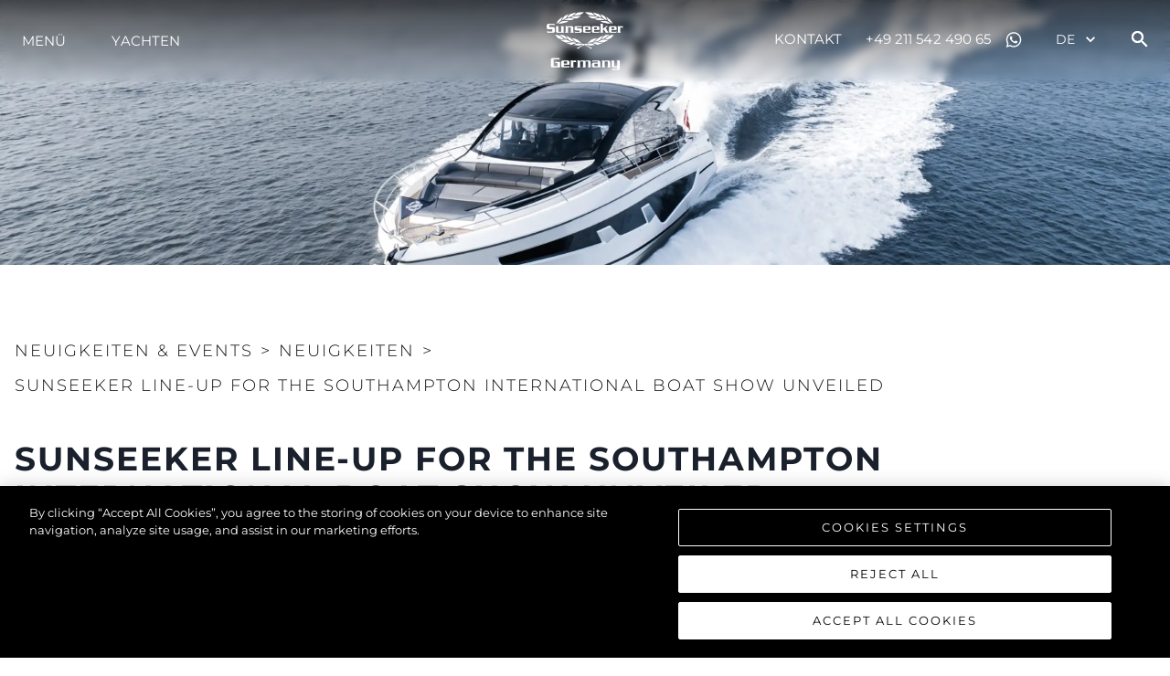

--- FILE ---
content_type: application/javascript
request_url: https://www.sunseeker.de/_next/static/chunks/pages/yachting-and-boating-life-87a33a23ecb633832a5a.js
body_size: 1142
content:
_N_E=(window.webpackJsonp_N_E=window.webpackJsonp_N_E||[]).push([[57],{"3vyy":function(e,t,n){(window.__NEXT_P=window.__NEXT_P||[]).push(["/yachting-and-boating-life",function(){return n("SU14")}])},SU14:function(e,t,n){"use strict";n.r(t),n.d(t,"__N_SSG",(function(){return g})),n.d(t,"default",(function(){return f}));var a=n("nKUr"),o=n("xvhg"),i=n("q1tI"),l=n.n(i),d=n("Fl18"),u=n("Ogzj"),c=n("7zvs"),s=n("abYY"),r=n("xm5f"),v=n("IF/j"),b=n("+Ue9"),h=n("20a2"),g=!0;function f(e){var t,n,i,g,f,j,_,O,m,p,w=e.articles,x=e.categories,T=e.pageContent,y=e.headerData,S=e.footerData,C=e.siteConfig,N=Object(r.b)("common"),D=N.t,E=N.i18n,k=Object(h.useRouter)(),I=l.a.useState([]),P=Object(o.a)(I,2),U=P[0],A=P[1],F=l.a.useState([]),z=Object(o.a)(F,2),H=z[0],J=z[1],X=l.a.useState(""),Y=Object(o.a)(X,2),q=Y[0],G=Y[1],K=l.a.useState(!0),L=Object(o.a)(K,2),R=L[0],W=L[1],B=l.a.useState(""),M=Object(o.a)(B,2),Q=M[0],V=M[1],Z=l.a.useState(0),$=Object(o.a)(Z,1)[0],ee={name:D("all"),slug:"all",id:"all"};l.a.useEffect((function(){var e=[ee].concat(x||[]);A(e),G(ee.id),te(ee.slug)}),[]);var te=function(e){var t="all"===e?w:null===w||void 0===w?void 0:w.filter((function(t){var n;return(null===(n=t.category)||void 0===n?void 0:n.slug)===e})),n=Object(v.c)(null!==t&&void 0!==t?t:[],2);J(n)},ne=function(e){var t,n,a="/yachting-and-boating-life/",o=null!==(t=null===U||void 0===U||null===(n=U.find((function(t){return t.id===e})))||void 0===n?void 0:n.slug)&&void 0!==t?t:"";te(o),G(e),"all"!==o.toLowerCase().trim()&&(a+=o),k.push(a,void 0,{locale:E.language})},ae=[{id:1,type:"image",src:null===T||void 0===T||null===(t=T.content)||void 0===t||null===(n=t.hero)||void 0===n?void 0:n.image,use_dark_mode:Object(v.A)(null===T||void 0===T||null===(i=T.content)||void 0===i||null===(g=i.hero)||void 0===g?void 0:g.use_dark_text)}];return Object(a.jsxs)(a.Fragment,{children:[Object(a.jsx)(b.a,{meta:null===T||void 0===T?void 0:T.meta,siteConfig:C,image:null===T||void 0===T||null===(f=T.content)||void 0===f||null===(j=f.hero)||void 0===j?void 0:j.image}),Object(a.jsxs)("div",{className:"footer-reveal-container",children:[Object(a.jsx)(u.a,{tabs:U,hasTabs:!0,onTabChange:ne,selectedTab:q,disappearHeroTabs:function(e){W(!e)},showDropDownPos:Q,headerData:y}),Object(a.jsx)(c.a,{height:"75vh",mobileHeight:"75vh",textWidth:"100%",header:null===T||void 0===T||null===(_=T.content)||void 0===_||null===(O=_.hero)||void 0===O?void 0:O.heading,position:null===T||void 0===T||null===(m=T.content)||void 0===m||null===(p=m.hero)||void 0===p?void 0:p.heading_alignment,sliderItems:ae,hasArrow:!0,hasTab:!0}),Object(a.jsx)(s.a,{tabs:U,selectedTab:q,onTabChange:ne,pageArticles:H,showTabs:R,tabPos:function(e){V(e)},selectedTabIndex:$,copyContent:T.content.top_copy})]}),Object(a.jsx)(d.a,{footerData:S})]})}}},[["3vyy",0,1,3,2,4,5,7,6,8,18]]]);

--- FILE ---
content_type: application/javascript
request_url: https://www.sunseeker.de/_next/static/swGDitx2RywG9RLgxDL4i/_buildManifest.js
body_size: 2020
content:
self.__BUILD_MANIFEST = (function(a,b,c,d,e,f,g,h,i,j,k,l,m,n,o,p,q,r,s){return {__rewrites:{beforeFiles:[],afterFiles:[],fallback:[]},"/":[a,b,e,l,"static\u002Fchunks\u002Fpages\u002Findex-c9d099e72ac86918beb7.js"],"/360view":[a,m,"static\u002Fchunks\u002Fpages\u002F360view-36b2c1013a06aefaafce.js"],"/404":[a,b,"static\u002Fchunks\u002Fpages\u002F404-c6549a943b5fbe7e51b2.js"],"/_error":["static\u002Fchunks\u002Fpages\u002F_error-fbed8af19872e6a72200.js"],"/careers":[a,b,"static\u002Fchunks\u002Fpages\u002Fcareers-bb79302466e02bb5c6b4.js"],"/contact-sunseeker":[a,b,c,d,e,i,"static\u002Fchunks\u002Fpages\u002Fcontact-sunseeker-68f506fb7ecd16c013a1.js"],"/events":[a,b,"static\u002Fchunks\u002Fpages\u002Fevents-24a8afaec01adc54cdc3.js"],"/events/preview/[slug]":[a,b,c,d,f,n,"static\u002Fchunks\u002Fpages\u002Fevents\u002Fpreview\u002F[slug]-06ec9cfee439f2e83a17.js"],"/events/[slug]":[a,b,c,d,f,n,"static\u002Fchunks\u002Fpages\u002Fevents\u002F[slug]-52852896b15832954ee4.js"],"/find-a-dealer":[a,b,e,"static\u002Fchunks\u002Fpages\u002Ffind-a-dealer-4882abbabf203c956a07.js"],"/find-a-dealer/[slug]":[a,b,c,d,e,"static\u002Fchunks\u002Fpages\u002Ffind-a-dealer\u002F[slug]-195998b22a71f767831c.js"],"/giving":[a,b,c,d,g,"static\u002Fchunks\u002Fpages\u002Fgiving-dbb20198c097461f8627.js"],"/inventory":[a,b,j,o,"static\u002Fchunks\u002Fpages\u002Finventory-c4a8b5108361811e0745.js"],"/luxury-yachts/innovation":[a,b,c,d,g,"static\u002Fchunks\u002Fpages\u002Fluxury-yachts\u002Finnovation-bd9d14d2a211cab70265.js"],"/luxury-yachts/office":[a,b,"static\u002Fchunks\u002Fpages\u002Fluxury-yachts\u002Foffice-baeea37aba99ee2a8f56.js"],"/luxury-yachts/team":[a,b,p,"static\u002Fchunks\u002Fpages\u002Fluxury-yachts\u002Fteam-d8fe28a89601792d1510.js"],"/luxury-yachts/team/[category]":[a,b,p,"static\u002Fchunks\u002Fpages\u002Fluxury-yachts\u002Fteam\u002F[category]-73f2115b29fa39177bdf.js"],"/luxury-yachts/yacht-design":[a,b,c,d,g,"static\u002Fchunks\u002Fpages\u002Fluxury-yachts\u002Fyacht-design-bd1b80821bb615fb6cfa.js"],"/luxury-yachts-for-charter":[a,b,j,"static\u002Fchunks\u002Fpages\u002Fluxury-yachts-for-charter-ebebb19e3fad70a60349.js"],"/luxury-yachts-for-charter/[...all]":[a,b,c,d,e,k,i,q,"static\u002Fchunks\u002Fpages\u002Fluxury-yachts-for-charter\u002F[...all]-9bf4c047b2375933a7d8.js"],"/luxury-yachts-for-sale":[a,b,j,o,"static\u002Fchunks\u002Fpages\u002Fluxury-yachts-for-sale-9c2e5c49ca59649ea602.js"],"/luxury-yachts-for-sale/[...all]":[a,b,c,d,e,k,i,q,"static\u002Fchunks\u002Fpages\u002Fluxury-yachts-for-sale\u002F[...all]-13f2f4e9291f9245c3ea.js"],"/news":[a,b,"static\u002Fchunks\u002Fpages\u002Fnews-162c003d2800921cfd0e.js"],"/news/preview/[slug]":[a,b,f,h,"static\u002Fchunks\u002Fpages\u002Fnews\u002Fpreview\u002F[slug]-708a31deceb9ec2fb44a.js"],"/news/[category]":[a,b,"static\u002Fchunks\u002Fpages\u002Fnews\u002F[category]-fcc0659adecb4c95a8ad.js"],"/news/[category]/[slug]":[a,b,f,h,"static\u002Fchunks\u002Fpages\u002Fnews\u002F[category]\u002F[slug]-98f128b3170e6497cd3e.js"],"/range-brochure":["static\u002Fchunks\u002Fpages\u002Frange-brochure-464c78a6f1cc4b57b1bd.js"],"/site-map":[a,b,"static\u002Fchunks\u002Fpages\u002Fsite-map-9e786bf9642f7df56299.js"],"/yachting-and-boating-life":[a,b,r,"static\u002Fchunks\u002Fpages\u002Fyachting-and-boating-life-87a33a23ecb633832a5a.js"],"/yachting-and-boating-life/preview/[slug]":[a,b,f,h,s,"static\u002Fchunks\u002Fpages\u002Fyachting-and-boating-life\u002Fpreview\u002F[slug]-c977fef44e93d60b4b8d.js"],"/yachting-and-boating-life/[category]":[a,b,r,"static\u002Fchunks\u002Fpages\u002Fyachting-and-boating-life\u002F[category]-749e3fa2fa504ad7e8e7.js"],"/yachting-and-boating-life/[category]/[slug]":[a,b,f,h,s,"static\u002Fchunks\u002Fpages\u002Fyachting-and-boating-life\u002F[category]\u002F[slug]-2b163d838a7ef3c73d9d.js"],"/yachts-and-boats":[a,b,"static\u002Fchunks\u002Fpages\u002Fyachts-and-boats-916dbe1423dc8dab04cb.js"],"/yachts-and-boats/[category]":[a,b,"static\u002Fchunks\u002Fpages\u002Fyachts-and-boats\u002F[category]-16f359304cb6e1fd14cd.js"],"/yachts-and-boats/[category]/[slug]":[a,b,c,k,m,l,"static\u002Fchunks\u002Fpages\u002Fyachts-and-boats\u002F[category]\u002F[slug]-368b13f6096669843ef7.js"],"/[legal-slug]":[a,b,c,d,g,"static\u002Fchunks\u002Fpages\u002F[legal-slug]-fa27ecfbcffa82f0f01d.js"],sortedPages:["\u002F","\u002F360view","\u002F404","\u002F_app","\u002F_error","\u002Fcareers","\u002Fcontact-sunseeker","\u002Fevents","\u002Fevents\u002Fpreview\u002F[slug]","\u002Fevents\u002F[slug]","\u002Ffind-a-dealer","\u002Ffind-a-dealer\u002F[slug]","\u002Fgiving","\u002Finventory","\u002Fluxury-yachts\u002Finnovation","\u002Fluxury-yachts\u002Foffice","\u002Fluxury-yachts\u002Fteam","\u002Fluxury-yachts\u002Fteam\u002F[category]","\u002Fluxury-yachts\u002Fyacht-design","\u002Fluxury-yachts-for-charter","\u002Fluxury-yachts-for-charter\u002F[...all]","\u002Fluxury-yachts-for-sale","\u002Fluxury-yachts-for-sale\u002F[...all]","\u002Fnews","\u002Fnews\u002Fpreview\u002F[slug]","\u002Fnews\u002F[category]","\u002Fnews\u002F[category]\u002F[slug]","\u002Frange-brochure","\u002Fsite-map","\u002Fyachting-and-boating-life","\u002Fyachting-and-boating-life\u002Fpreview\u002F[slug]","\u002Fyachting-and-boating-life\u002F[category]","\u002Fyachting-and-boating-life\u002F[category]\u002F[slug]","\u002Fyachts-and-boats","\u002Fyachts-and-boats\u002F[category]","\u002Fyachts-and-boats\u002F[category]\u002F[slug]","\u002F[legal-slug]"]}}("static\u002Fchunks\u002Ffcd314b6003f2bb2b495b85e061910b997bdf095.810ae1f8c386c5e78ffb.js","static\u002Fchunks\u002Ff0bb905fb0e3da08837558019685b8dfe3cc9d80.1d146cd7a66323f86e1c.js","static\u002Fchunks\u002Fdd7b37ea637cd4a7c85d43e0e2412a90424f828c.5b7d23f3326afa16ae7c.js","static\u002Fchunks\u002Ff8da7dc745006801d266159d8f4cb8f7de38e0c4.a1375c42b81de8125c1f.js","static\u002Fchunks\u002Ff7527b9bacb200999b697f20f48c40df058fd594.a7f3fe68626ff83819ab.js","static\u002Fchunks\u002F14660e4da07a11c66013e7fbdb167e6fd3a272d9.b957b3c4eb09912271b1.js","static\u002Fchunks\u002F0ad5a3aec65e902e12b1324aa85c2ea3777f2951.283ed82e1b0c93c42897.js","static\u002Fchunks\u002F38d580ef0b369367bd24bc2dfcaa52eb9fb4c486.648c969b92f56339b326.js","static\u002Fchunks\u002F51a5d39bf80e07d093a7391187a31b452bd328ff.4627b460e24c71866be5.js","static\u002Fchunks\u002Fe2313f76153326e7ed2177be4807142317072817.b04b60d2e1b187e8bcfb.js","static\u002Fchunks\u002F7a24e70253ef9d9b6708fc02604b7e1dad026207.9607cdd3148f685849fa.js","static\u002Fchunks\u002F55c01d214dc405b4dbd6f65f634c4dcc65ab83bf.746332c1520a96d336e2.js","static\u002Fchunks\u002Fab0a70e4c6c78a2a8317f757db19af0fd2dacde6.91f83fc9fd16c2e8d115.js","static\u002Fchunks\u002F64f0388c28efdac4c9fe12daca3205c9bd847a4b.d7e45810aa7276f3ec61.js","static\u002Fchunks\u002F79047f5d2d1321ea27da11999d005b77ae26ad25.a467379ebf5bfbae5621.js","static\u002Fchunks\u002Fe702c3900a8d2535c7a3d5227f8f53861e716d1d.e64ae6d07a93b57c3da6.js","static\u002Fchunks\u002Ff3f012f2d63a79ad6697812c0544c09b8b1f512e.eec2eea22a914e4c3d32.js","static\u002Fchunks\u002F4adb9d02f7fd84f2b39534639c9fc4cbbcceb5aa.185f09ccccdff912fe28.js","static\u002Fchunks\u002Fd8261d06920db174972a7261e7c23daf4a2fabdd.39ca2ef41c6a16cdc4c0.js"));self.__BUILD_MANIFEST_CB && self.__BUILD_MANIFEST_CB()

--- FILE ---
content_type: application/javascript
request_url: https://www.sunseeker.de/_next/static/chunks/7926ab589f7692f13376f95f6dbbf57c00333197.87aa56a2cb2a5b6780f5.js
body_size: 35625
content:
(window.webpackJsonp_N_E=window.webpackJsonp_N_E||[]).push([[4],{"+1VY":function(e,t,r){"use strict";var n=function(){function e(e){var t=this;this._insertTag=function(e){var r;r=0===t.tags.length?t.prepend?t.container.firstChild:t.before:t.tags[t.tags.length-1].nextSibling,t.container.insertBefore(e,r),t.tags.push(e)},this.isSpeedy=void 0===e.speedy||e.speedy,this.tags=[],this.ctr=0,this.nonce=e.nonce,this.key=e.key,this.container=e.container,this.prepend=e.prepend,this.before=null}var t=e.prototype;return t.hydrate=function(e){e.forEach(this._insertTag)},t.insert=function(e){this.ctr%(this.isSpeedy?65e3:1)===0&&this._insertTag(function(e){var t=document.createElement("style");return t.setAttribute("data-emotion",e.key),void 0!==e.nonce&&t.setAttribute("nonce",e.nonce),t.appendChild(document.createTextNode("")),t.setAttribute("data-s",""),t}(this));var t=this.tags[this.tags.length-1];if(this.isSpeedy){var r=function(e){if(e.sheet)return e.sheet;for(var t=0;t<document.styleSheets.length;t++)if(document.styleSheets[t].ownerNode===e)return document.styleSheets[t]}(t);try{r.insertRule(e,r.cssRules.length)}catch(o){0}}else t.appendChild(document.createTextNode(e));this.ctr++},t.flush=function(){this.tags.forEach((function(e){return e.parentNode.removeChild(e)})),this.tags=[],this.ctr=0},e}(),o="-ms-",a="-moz-",i="-webkit-",c="comm",s="rule",u="decl",l=Math.abs,d=String.fromCharCode;function f(e){return e.trim()}function p(e,t,r){return e.replace(t,r)}function h(e,t){return e.indexOf(t)}function b(e,t){return 0|e.charCodeAt(t)}function v(e,t,r){return e.slice(t,r)}function g(e){return e.length}function m(e){return e.length}function y(e,t){return t.push(e),e}function k(e,t){return e.map(t).join("")}var S=1,w=1,O=0,x=0,j=0,_="";function E(e,t,r,n,o,a,i){return{value:e,root:t,parent:r,type:n,props:o,children:a,line:S,column:w,length:i,return:""}}function T(e,t,r){return E(e,t.root,t.parent,r,t.props,t.children,0)}function C(){return j=x>0?b(_,--x):0,w--,10===j&&(w=1,S--),j}function R(){return j=x<O?b(_,x++):0,w++,10===j&&(w=1,S++),j}function A(){return b(_,x)}function I(){return x}function B(e,t){return v(_,e,t)}function P(e){switch(e){case 0:case 9:case 10:case 13:case 32:return 5;case 33:case 43:case 44:case 47:case 62:case 64:case 126:case 59:case 123:case 125:return 4;case 58:return 3;case 34:case 39:case 40:case 91:return 2;case 41:case 93:return 1}return 0}function L(e){return S=w=1,O=g(_=e),x=0,[]}function M(e){return _="",e}function z(e){return f(B(x-1,$(91===e?e+2:40===e?e+1:e)))}function N(e){for(;(j=A())&&j<33;)R();return P(e)>2||P(j)>3?"":" "}function W(e,t){for(;--t&&R()&&!(j<48||j>102||j>57&&j<65||j>70&&j<97););return B(e,I()+(t<6&&32==A()&&32==R()))}function $(e){for(;R();)switch(j){case e:return x;case 34:case 39:return $(34===e||39===e?e:j);case 40:41===e&&$(e);break;case 92:R()}return x}function D(e,t){for(;R()&&e+j!==57&&(e+j!==84||47!==A()););return"/*"+B(t,x-1)+"*"+d(47===e?e:R())}function F(e){for(;!P(A());)R();return B(e,x)}function V(e){return M(U("",null,null,null,[""],e=L(e),0,[0],e))}function U(e,t,r,n,o,a,i,c,s){for(var u=0,l=0,f=i,h=0,b=0,v=0,m=1,k=1,S=1,w=0,O="",x=o,j=a,_=n,E=O;k;)switch(v=w,w=R()){case 34:case 39:case 91:case 40:E+=z(w);break;case 9:case 10:case 13:case 32:E+=N(v);break;case 92:E+=W(I()-1,7);continue;case 47:switch(A()){case 42:case 47:y(Y(D(R(),I()),t,r),s);break;default:E+="/"}break;case 123*m:c[u++]=g(E)*S;case 125*m:case 59:case 0:switch(w){case 0:case 125:k=0;case 59+l:b>0&&g(E)-f&&y(b>32?H(E+";",n,r,f-1):H(p(E," ","")+";",n,r,f-2),s);break;case 59:E+=";";default:if(y(_=q(E,t,r,u,l,o,c,O,x=[],j=[],f),a),123===w)if(0===l)U(E,t,_,_,x,a,f,c,j);else switch(h){case 100:case 109:case 115:U(e,_,_,n&&y(q(e,_,_,0,0,o,c,O,o,x=[],f),j),o,j,f,c,n?x:j);break;default:U(E,_,_,_,[""],j,f,c,j)}}u=l=b=0,m=S=1,O=E="",f=i;break;case 58:f=1+g(E),b=v;default:if(m<1)if(123==w)--m;else if(125==w&&0==m++&&125==C())continue;switch(E+=d(w),w*m){case 38:S=l>0?1:(E+="\f",-1);break;case 44:c[u++]=(g(E)-1)*S,S=1;break;case 64:45===A()&&(E+=z(R())),h=A(),l=g(O=E+=F(I())),w++;break;case 45:45===v&&2==g(E)&&(m=0)}}return a}function q(e,t,r,n,o,a,i,c,u,d,h){for(var b=o-1,g=0===o?a:[""],y=m(g),k=0,S=0,w=0;k<n;++k)for(var O=0,x=v(e,b+1,b=l(S=i[k])),j=e;O<y;++O)(j=f(S>0?g[O]+" "+x:p(x,/&\f/g,g[O])))&&(u[w++]=j);return E(e,t,r,0===o?s:c,u,d,h)}function Y(e,t,r){return E(e,t,r,c,d(j),v(e,2,-2),0)}function H(e,t,r,n){return E(e,t,r,u,v(e,0,n),v(e,n+1,-1),n)}function X(e,t){switch(function(e,t){return(((t<<2^b(e,0))<<2^b(e,1))<<2^b(e,2))<<2^b(e,3)}(e,t)){case 5103:return i+"print-"+e+e;case 5737:case 4201:case 3177:case 3433:case 1641:case 4457:case 2921:case 5572:case 6356:case 5844:case 3191:case 6645:case 3005:case 6391:case 5879:case 5623:case 6135:case 4599:case 4855:case 4215:case 6389:case 5109:case 5365:case 5621:case 3829:return i+e+e;case 5349:case 4246:case 4810:case 6968:case 2756:return i+e+a+e+o+e+e;case 6828:case 4268:return i+e+o+e+e;case 6165:return i+e+o+"flex-"+e+e;case 5187:return i+e+p(e,/(\w+).+(:[^]+)/,i+"box-$1$2"+o+"flex-$1$2")+e;case 5443:return i+e+o+"flex-item-"+p(e,/flex-|-self/,"")+e;case 4675:return i+e+o+"flex-line-pack"+p(e,/align-content|flex-|-self/,"")+e;case 5548:return i+e+o+p(e,"shrink","negative")+e;case 5292:return i+e+o+p(e,"basis","preferred-size")+e;case 6060:return i+"box-"+p(e,"-grow","")+i+e+o+p(e,"grow","positive")+e;case 4554:return i+p(e,/([^-])(transform)/g,"$1"+i+"$2")+e;case 6187:return p(p(p(e,/(zoom-|grab)/,i+"$1"),/(image-set)/,i+"$1"),e,"")+e;case 5495:case 3959:return p(e,/(image-set\([^]*)/,i+"$1$`$1");case 4968:return p(p(e,/(.+:)(flex-)?(.*)/,i+"box-pack:$3"+o+"flex-pack:$3"),/s.+-b[^;]+/,"justify")+i+e+e;case 4095:case 3583:case 4068:case 2532:return p(e,/(.+)-inline(.+)/,i+"$1$2")+e;case 8116:case 7059:case 5753:case 5535:case 5445:case 5701:case 4933:case 4677:case 5533:case 5789:case 5021:case 4765:if(g(e)-1-t>6)switch(b(e,t+1)){case 109:if(45!==b(e,t+4))break;case 102:return p(e,/(.+:)(.+)-([^]+)/,"$1"+i+"$2-$3$1"+a+(108==b(e,t+3)?"$3":"$2-$3"))+e;case 115:return~h(e,"stretch")?X(p(e,"stretch","fill-available"),t)+e:e}break;case 4949:if(115!==b(e,t+1))break;case 6444:switch(b(e,g(e)-3-(~h(e,"!important")&&10))){case 107:return p(e,":",":"+i)+e;case 101:return p(e,/(.+:)([^;!]+)(;|!.+)?/,"$1"+i+(45===b(e,14)?"inline-":"")+"box$3$1"+i+"$2$3$1"+o+"$2box$3")+e}break;case 5936:switch(b(e,t+11)){case 114:return i+e+o+p(e,/[svh]\w+-[tblr]{2}/,"tb")+e;case 108:return i+e+o+p(e,/[svh]\w+-[tblr]{2}/,"tb-rl")+e;case 45:return i+e+o+p(e,/[svh]\w+-[tblr]{2}/,"lr")+e}return i+e+o+e+e}return e}function G(e,t){for(var r="",n=m(e),o=0;o<n;o++)r+=t(e[o],o,e,t)||"";return r}function K(e,t,r,n){switch(e.type){case"@import":case u:return e.return=e.return||e.value;case c:return"";case s:e.value=e.props.join(",")}return g(r=G(e.children,n))?e.return=e.value+"{"+r+"}":""}function J(e){return function(t){t.root||(t=t.return)&&e(t)}}r("gRFL"),r("SVgp");var Z=function(e,t){return M(function(e,t){var r=-1,n=44;do{switch(P(n)){case 0:38===n&&12===A()&&(t[r]=1),e[r]+=F(x-1);break;case 2:e[r]+=z(n);break;case 4:if(44===n){e[++r]=58===A()?"&\f":"",t[r]=e[r].length;break}default:e[r]+=d(n)}}while(n=R());return e}(L(e),t))},Q=new WeakMap,ee=function(e){if("rule"===e.type&&e.parent&&e.length){for(var t=e.value,r=e.parent,n=e.column===r.column&&e.line===r.line;"rule"!==r.type;)if(!(r=r.parent))return;if((1!==e.props.length||58===t.charCodeAt(0)||Q.get(r))&&!n){Q.set(e,!0);for(var o=[],a=Z(t,o),i=r.props,c=0,s=0;c<a.length;c++)for(var u=0;u<i.length;u++,s++)e.props[s]=o[c]?a[c].replace(/&\f/g,i[u]):i[u]+" "+a[c]}}},te=function(e){if("decl"===e.type){var t=e.value;108===t.charCodeAt(0)&&98===t.charCodeAt(2)&&(e.return="",e.value="")}},re=[function(e,t,r,n){if(!e.return)switch(e.type){case u:e.return=X(e.value,e.length);break;case"@keyframes":return G([T(p(e.value,"@","@"+i),e,"")],n);case s:if(e.length)return k(e.props,(function(t){switch(function(e,t){return(e=t.exec(e))?e[0]:e}(t,/(::plac\w+|:read-\w+)/)){case":read-only":case":read-write":return G([T(p(t,/:(read-\w+)/,":-moz-$1"),e,"")],n);case"::placeholder":return G([T(p(t,/:(plac\w+)/,":"+i+"input-$1"),e,""),T(p(t,/:(plac\w+)/,":-moz-$1"),e,""),T(p(t,/:(plac\w+)/,o+"input-$1"),e,"")],n)}return""}))}}];t.a=function(e){var t=e.key;if("css"===t){var r=document.querySelectorAll("style[data-emotion]:not([data-s])");Array.prototype.forEach.call(r,(function(e){-1!==e.getAttribute("data-emotion").indexOf(" ")&&(document.head.appendChild(e),e.setAttribute("data-s",""))}))}var o=e.stylisPlugins||re;var a,i,c={},s=[];a=e.container||document.head,Array.prototype.forEach.call(document.querySelectorAll('style[data-emotion^="'+t+' "]'),(function(e){for(var t=e.getAttribute("data-emotion").split(" "),r=1;r<t.length;r++)c[t[r]]=!0;s.push(e)}));var u=[ee,te];var l,d=[K,J((function(e){l.insert(e)}))],f=function(e){var t=m(e);return function(r,n,o,a){for(var i="",c=0;c<t;c++)i+=e[c](r,n,o,a)||"";return i}}(u.concat(o,d));i=function(e,t,r,n){l=r,G(V(e?e+"{"+t.styles+"}":t.styles),f),n&&(p.inserted[t.name]=!0)};var p={key:t,sheet:new n({key:t,container:a,nonce:e.nonce,speedy:e.speedy,prepend:e.prepend}),nonce:e.nonce,inserted:c,registered:{},insert:i};return p.sheet.hydrate(s),p}},"+p43":function(e,t,r){"use strict";r.d(t,"b",(function(){return y})),r.d(t,"a",(function(){return k}));var n=r("pr4h"),o=r("epLR"),a=r("KwD7"),i=r("q1tI"),c="chakra-ui-light",s="chakra-ui-dark",u={classList:{add:a.c,remove:a.c}};function l(e){var t=o.e?document.body:u;t.classList.add(e?s:c),t.classList.remove(e?c:s)}var d="(prefers-color-scheme: dark)";function f(e){var t;return(null!=(t=function(e){var t=null==window.matchMedia?void 0:window.matchMedia(e);if(t)return!!t.media===t.matches}(d))?t:"dark"===e)?"dark":"light"}var p=()=>document.documentElement.style.getPropertyValue("--chakra-ui-color-mode"),h=e=>{o.e&&document.documentElement.style.setProperty("--chakra-ui-color-mode",e)},b=()=>"undefined"!==typeof Storage,v="chakra-ui-color-mode",g={get(e){if(!b())return e;try{var t=localStorage.getItem(v);return null!=t?t:e}catch(r){return n.a&&console.log(r),e}},set(e){if(b())try{localStorage.setItem(v,e)}catch(t){n.a&&console.log(t)}},type:"localStorage"};var m=i.createContext({});n.a&&(m.displayName="ColorModeContext");var y=()=>{var e=i.useContext(m);if(void 0===e)throw new Error("useColorMode must be used within a ColorModeProvider");return e};function k(e){var{value:t,children:r,options:{useSystemColorMode:n,initialColorMode:c},colorModeManager:s=g}=e,[u,b]=i.useState("cookie"===s.type?s.get(c):c);i.useEffect((()=>{if(o.e&&"localStorage"===s.type){var e=n?f(c):p()||s.get();e&&b(e)}}),[s,n,c]),i.useEffect((()=>{var e="dark"===u;l(e),h(e?"dark":"light")}),[u]);var v=i.useCallback((e=>{s.set(e),b(e)}),[s]),y=i.useCallback((()=>{v("light"===u?"dark":"light")}),[u,v]);i.useEffect((()=>{var e;return n&&(e=function(e){if(!("matchMedia"in window))return a.c;var t=window.matchMedia(d),r=()=>{e(t.matches?"dark":"light")};return r(),t.addListener(r),()=>{t.removeListener(r)}}(v)),()=>{e&&n&&e()}}),[v,n]);var k=i.useMemo((()=>({colorMode:null!=t?t:u,toggleColorMode:t?a.c:y,setColorMode:t?a.c:v})),[u,v,y,t]);return i.createElement(m.Provider,{value:k},r)}n.a&&(k.displayName="ColorModeProvider");n.a;n.a},"0sYf":function(e,t,r){"use strict";r("iIUB");var n=r("Kcfl");r.d(t,"css",(function(){return n.a}));var o=r("IrsP");r.o(o,"isStyleProp")&&r.d(t,"isStyleProp",(function(){return o.isStyleProp})),r.o(o,"layoutPropNames")&&r.d(t,"layoutPropNames",(function(){return o.layoutPropNames})),r.o(o,"propNames")&&r.d(t,"propNames",(function(){return o.propNames})),r.o(o,"toCSSVar")&&r.d(t,"toCSSVar",(function(){return o.toCSSVar}));var a=r("nQnm");r.o(a,"isStyleProp")&&r.d(t,"isStyleProp",(function(){return a.isStyleProp})),r.o(a,"layoutPropNames")&&r.d(t,"layoutPropNames",(function(){return a.layoutPropNames})),r.o(a,"propNames")&&r.d(t,"propNames",(function(){return a.propNames})),r.o(a,"toCSSVar")&&r.d(t,"toCSSVar",(function(){return a.toCSSVar}));var i=r("1lDB");r.d(t,"isStyleProp",(function(){return i.a})),r.d(t,"layoutPropNames",(function(){return i.b})),r.d(t,"propNames",(function(){return i.c}));var c=r("DpIx");r.d(t,"toCSSVar",(function(){return c.a}));var s=r("LWrF");r.d(t,"tokenToCSSVar",(function(){return s.b}))},"0x2G":function(e,t,r){"use strict";r.d(t,"b",(function(){return c})),r.d(t,"a",(function(){return s}));var n=r("pr4h"),o=r("KTVP"),a=r("q1tI"),[i,c]=Object(o.a)({strict:!1,name:"PortalManagerContext"});function s(e){var{children:t,zIndex:r}=e;return a.createElement(i,{value:{zIndex:r}},t)}n.a&&(s.displayName="PortalManager")},"1lDB":function(e,t,r){"use strict";r.d(t,"d",(function(){return u})),r.d(t,"b",(function(){return d})),r.d(t,"c",(function(){return f})),r.d(t,"a",(function(){return h}));var n=r("qd8s"),o=r.n(n),a=r("BXwj"),i=r("iIUB"),c=r("S13D");function s(){return(s=Object.assign||function(e){for(var t=1;t<arguments.length;t++){var r=arguments[t];for(var n in r)Object.prototype.hasOwnProperty.call(r,n)&&(e[n]=r[n])}return e}).apply(this,arguments)}var u=o()({},i.a,i.b,i.c,i.f,i.i,i.e,i.m,i.h,i.g,i.k,i.l,i.d,i.n,i.r,i.o,i.p,i.j,i.q),l=Object.assign({},i.n,i.i,i.f,i.g,i.l),d=Object(a.e)(l),f=[...Object(a.e)(u),...c.a],p=s({},u,c.b),h=e=>e in p},"2mql":function(e,t,r){"use strict";var n=r("TOwV"),o={childContextTypes:!0,contextType:!0,contextTypes:!0,defaultProps:!0,displayName:!0,getDefaultProps:!0,getDerivedStateFromError:!0,getDerivedStateFromProps:!0,mixins:!0,propTypes:!0,type:!0},a={name:!0,length:!0,prototype:!0,caller:!0,callee:!0,arguments:!0,arity:!0},i={$$typeof:!0,compare:!0,defaultProps:!0,displayName:!0,propTypes:!0,type:!0},c={};function s(e){return n.isMemo(e)?i:c[e.$$typeof]||o}c[n.ForwardRef]={$$typeof:!0,render:!0,defaultProps:!0,displayName:!0,propTypes:!0},c[n.Memo]=i;var u=Object.defineProperty,l=Object.getOwnPropertyNames,d=Object.getOwnPropertySymbols,f=Object.getOwnPropertyDescriptor,p=Object.getPrototypeOf,h=Object.prototype;e.exports=function e(t,r,n){if("string"!==typeof r){if(h){var o=p(r);o&&o!==h&&e(t,o,n)}var i=l(r);d&&(i=i.concat(d(r)));for(var c=s(t),b=s(r),v=0;v<i.length;++v){var g=i[v];if(!a[g]&&(!n||!n[g])&&(!b||!b[g])&&(!c||!c[g])){var m=f(r,g);try{u(t,g,m)}catch(y){}}}}return t}},"3mcS":function(e,t,r){"use strict";r.d(t,"a",(function(){return n})),r.d(t,"b",(function(){return o}));function n(e,t,r){var n="";return r.split(" ").forEach((function(r){void 0!==e[r]?t.push(e[r]+";"):n+=r+" "})),n}var o=function(e,t,r){var n=e.key+"-"+t.name;if(!1===r&&void 0===e.registered[n]&&(e.registered[n]=t.styles),void 0===e.inserted[t.name]){var o=t;do{e.insert(t===o?"."+n:"",o,e.sheet,!0);o=o.next}while(void 0!==o)}}},"4jWa":function(e,t,r){"use strict";r.d(t,"b",(function(){return d})),r.d(t,"a",(function(){return f}));var n=r("BXwj"),o=r("qd8s"),a=r.n(o),i=r("KwD7"),c=r("q1tI"),s=r("bmMU"),u=r.n(s),l=r("E9O5");function d(e,t,r){var o,s;void 0===t&&(t={}),void 0===r&&(r={});var{styleConfig:d}=t,f=function(e,t){if(null==e)return{};var r,n,o={},a=Object.keys(e);for(n=0;n<a.length;n++)r=a[n],t.indexOf(r)>=0||(o[r]=e[r]);return o}(t,["styleConfig"]),{theme:p,colorMode:h}=Object(l.a)(),b=Object(n.c)(p,"components."+e),v=d||b,g=a()({theme:p,colorMode:h},null!=(o=null==v?void 0:v.defaultProps)?o:{},Object(n.a)(Object(n.f)(f,["children"]))),m=Object(c.useRef)({});return Object(c.useMemo)((()=>{if(v){var e,t,n,o,c,s,l=Object(i.e)(null!=(e=v.baseStyle)?e:{},g),d=Object(i.e)(null!=(t=null==(n=v.variants)?void 0:n[g.variant])?t:{},g),f=Object(i.e)(null!=(o=null==(c=v.sizes)?void 0:c[g.size])?o:{},g),p=a()({},l,f,d);null!=(s=r)&&s.isMultiPart&&v.parts&&v.parts.forEach((e=>{var t;p[e]=null!=(t=p[e])?t:{}})),u()(m.current,p)||(m.current=p)}return m.current}),[v,g,null==(s=r)?void 0:s.isMultiPart])}function f(e,t){return d(e,t,{isMultiPart:!0})}},"5+Am":function(e,t,r){"use strict";r.d(t,"c",(function(){return d})),r.d(t,"e",(function(){return f})),r.d(t,"b",(function(){return p})),r.d(t,"d",(function(){return h})),r.d(t,"a",(function(){return b}));var n=r("+p43"),o=r("0sYf"),a=r("BXwj"),i=r("KwD7"),c=r("KTVP"),s=r("siue"),u=r("AeFk"),l=r("q1tI"),d=e=>{var{cssVarsRoot:t=":host, :root",theme:r,children:n}=e,a=l.useMemo((()=>Object(o.toCSSVar)(r)),[r]);return l.createElement(s.c,{theme:a},l.createElement(u.a,{styles:e=>({[t]:e.__cssVars})}),n)};function f(){var e=l.useContext(s.b);if(!e)throw Error("useTheme: `theme` is undefined. Seems you forgot to wrap your app in `<ChakraProvider />` or `<ThemeProvider />`");return e}var[p,h]=Object(c.a)({name:"StylesContext",errorMessage:"useStyles: `styles` is undefined. Seems you forgot to wrap the components in `<StylesProvider />` "}),b=()=>{var{colorMode:e}=Object(n.b)();return l.createElement(u.a,{styles:t=>{var r=Object(a.c)(t,"styles.global"),n=Object(i.e)(r,{theme:t,colorMode:e});if(n)return Object(o.css)(n)(t)}})}},"5SEd":function(e,t,r){"use strict";r("pVnL");var n=r("q1tI"),o=r("SVgp"),a=/^((children|dangerouslySetInnerHTML|key|ref|autoFocus|defaultValue|defaultChecked|innerHTML|suppressContentEditableWarning|suppressHydrationWarning|valueLink|accept|acceptCharset|accessKey|action|allow|allowUserMedia|allowPaymentRequest|allowFullScreen|allowTransparency|alt|async|autoComplete|autoPlay|capture|cellPadding|cellSpacing|challenge|charSet|checked|cite|classID|className|cols|colSpan|content|contentEditable|contextMenu|controls|controlsList|coords|crossOrigin|data|dateTime|decoding|default|defer|dir|disabled|disablePictureInPicture|download|draggable|encType|form|formAction|formEncType|formMethod|formNoValidate|formTarget|frameBorder|headers|height|hidden|high|href|hrefLang|htmlFor|httpEquiv|id|inputMode|integrity|is|keyParams|keyType|kind|label|lang|list|loading|loop|low|marginHeight|marginWidth|max|maxLength|media|mediaGroup|method|min|minLength|multiple|muted|name|nonce|noValidate|open|optimum|pattern|placeholder|playsInline|poster|preload|profile|radioGroup|readOnly|referrerPolicy|rel|required|reversed|role|rows|rowSpan|sandbox|scope|scoped|scrolling|seamless|selected|shape|size|sizes|slot|span|spellCheck|src|srcDoc|srcLang|srcSet|start|step|style|summary|tabIndex|target|title|translate|type|useMap|value|width|wmode|wrap|about|datatype|inlist|prefix|property|resource|typeof|vocab|autoCapitalize|autoCorrect|autoSave|color|fallback|inert|itemProp|itemScope|itemType|itemID|itemRef|on|option|results|security|unselectable|accentHeight|accumulate|additive|alignmentBaseline|allowReorder|alphabetic|amplitude|arabicForm|ascent|attributeName|attributeType|autoReverse|azimuth|baseFrequency|baselineShift|baseProfile|bbox|begin|bias|by|calcMode|capHeight|clip|clipPathUnits|clipPath|clipRule|colorInterpolation|colorInterpolationFilters|colorProfile|colorRendering|contentScriptType|contentStyleType|cursor|cx|cy|d|decelerate|descent|diffuseConstant|direction|display|divisor|dominantBaseline|dur|dx|dy|edgeMode|elevation|enableBackground|end|exponent|externalResourcesRequired|fill|fillOpacity|fillRule|filter|filterRes|filterUnits|floodColor|floodOpacity|focusable|fontFamily|fontSize|fontSizeAdjust|fontStretch|fontStyle|fontVariant|fontWeight|format|from|fr|fx|fy|g1|g2|glyphName|glyphOrientationHorizontal|glyphOrientationVertical|glyphRef|gradientTransform|gradientUnits|hanging|horizAdvX|horizOriginX|ideographic|imageRendering|in|in2|intercept|k|k1|k2|k3|k4|kernelMatrix|kernelUnitLength|kerning|keyPoints|keySplines|keyTimes|lengthAdjust|letterSpacing|lightingColor|limitingConeAngle|local|markerEnd|markerMid|markerStart|markerHeight|markerUnits|markerWidth|mask|maskContentUnits|maskUnits|mathematical|mode|numOctaves|offset|opacity|operator|order|orient|orientation|origin|overflow|overlinePosition|overlineThickness|panose1|paintOrder|pathLength|patternContentUnits|patternTransform|patternUnits|pointerEvents|points|pointsAtX|pointsAtY|pointsAtZ|preserveAlpha|preserveAspectRatio|primitiveUnits|r|radius|refX|refY|renderingIntent|repeatCount|repeatDur|requiredExtensions|requiredFeatures|restart|result|rotate|rx|ry|scale|seed|shapeRendering|slope|spacing|specularConstant|specularExponent|speed|spreadMethod|startOffset|stdDeviation|stemh|stemv|stitchTiles|stopColor|stopOpacity|strikethroughPosition|strikethroughThickness|string|stroke|strokeDasharray|strokeDashoffset|strokeLinecap|strokeLinejoin|strokeMiterlimit|strokeOpacity|strokeWidth|surfaceScale|systemLanguage|tableValues|targetX|targetY|textAnchor|textDecoration|textRendering|textLength|to|transform|u1|u2|underlinePosition|underlineThickness|unicode|unicodeBidi|unicodeRange|unitsPerEm|vAlphabetic|vHanging|vIdeographic|vMathematical|values|vectorEffect|version|vertAdvY|vertOriginX|vertOriginY|viewBox|viewTarget|visibility|widths|wordSpacing|writingMode|x|xHeight|x1|x2|xChannelSelector|xlinkActuate|xlinkArcrole|xlinkHref|xlinkRole|xlinkShow|xlinkTitle|xlinkType|xmlBase|xmlns|xmlnsXlink|xmlLang|xmlSpace|y|y1|y2|yChannelSelector|z|zoomAndPan|for|class|autofocus)|(([Dd][Aa][Tt][Aa]|[Aa][Rr][Ii][Aa]|x)-.*))$/,i=Object(o.a)((function(e){return a.test(e)||111===e.charCodeAt(0)&&110===e.charCodeAt(1)&&e.charCodeAt(2)<91})),c=r("wx14"),s=r("siue");function u(e,t,r){var n="";return r.split(" ").forEach((function(r){void 0!==e[r]?t.push(e[r]+";"):n+=r+" "})),n}var l=function(e,t,r){var n=e.key+"-"+t.name;if(!1===r&&void 0===e.registered[n]&&(e.registered[n]=t.styles),void 0===e.inserted[t.name]){var o=t;do{e.insert(t===o?"."+n:"",o,e.sheet,!0);o=o.next}while(void 0!==o)}},d=r("zpY+"),f=r("ME5O"),p=/[A-Z]|^ms/g,h=/_EMO_([^_]+?)_([^]*?)_EMO_/g,b=function(e){return 45===e.charCodeAt(1)},v=function(e){return null!=e&&"boolean"!==typeof e},g=Object(o.a)((function(e){return b(e)?e:e.replace(p,"-$&").toLowerCase()})),m=function(e,t){switch(e){case"animation":case"animationName":if("string"===typeof t)return t.replace(h,(function(e,t,r){return k={name:t,styles:r,next:k},t}))}return 1===f.a[e]||b(e)||"number"!==typeof t||0===t?t:t+"px"};function y(e,t,r){if(null==r)return"";if(void 0!==r.__emotion_styles)return r;switch(typeof r){case"boolean":return"";case"object":if(1===r.anim)return k={name:r.name,styles:r.styles,next:k},r.name;if(void 0!==r.styles){var n=r.next;if(void 0!==n)for(;void 0!==n;)k={name:n.name,styles:n.styles,next:k},n=n.next;return r.styles+";"}return function(e,t,r){var n="";if(Array.isArray(r))for(var o=0;o<r.length;o++)n+=y(e,t,r[o])+";";else for(var a in r){var i=r[a];if("object"!==typeof i)null!=t&&void 0!==t[i]?n+=a+"{"+t[i]+"}":v(i)&&(n+=g(a)+":"+m(a,i)+";");else if(!Array.isArray(i)||"string"!==typeof i[0]||null!=t&&void 0!==t[i[0]]){var c=y(e,t,i);switch(a){case"animation":case"animationName":n+=g(a)+":"+c+";";break;default:n+=a+"{"+c+"}"}}else for(var s=0;s<i.length;s++)v(i[s])&&(n+=g(a)+":"+m(a,i[s])+";")}return n}(e,t,r);case"function":if(void 0!==e){var o=k,a=r(e);return k=o,y(e,t,a)}break;case"string":}if(null==t)return r;var i=t[r];return void 0!==i?i:r}var k,S=/label:\s*([^\s;\n{]+)\s*(;|$)/g;var w=function(e,t,r){if(1===e.length&&"object"===typeof e[0]&&null!==e[0]&&void 0!==e[0].styles)return e[0];var n=!0,o="";k=void 0;var a=e[0];null==a||void 0===a.raw?(n=!1,o+=y(r,t,a)):o+=a[0];for(var i=1;i<e.length;i++)o+=y(r,t,e[i]),n&&(o+=a[i]);S.lastIndex=0;for(var c,s="";null!==(c=S.exec(o));)s+="-"+c[1];return{name:Object(d.a)(o)+s,styles:o,next:k}},O=i,x=function(e){return"theme"!==e},j=function(e){return"string"===typeof e&&e.charCodeAt(0)>96?O:x},_=function(e,t,r){var n;if(t){var o=t.shouldForwardProp;n=e.__emotion_forwardProp&&o?function(t){return e.__emotion_forwardProp(t)&&o(t)}:o}return"function"!==typeof n&&r&&(n=e.__emotion_forwardProp),n},E=function e(t,r){var o,a,i=t.__emotion_real===t,d=i&&t.__emotion_base||t;void 0!==r&&(o=r.label,a=r.target);var f=_(t,r,i),p=f||j(d),h=!p("as");return function(){var b=arguments,v=i&&void 0!==t.__emotion_styles?t.__emotion_styles.slice(0):[];if(void 0!==o&&v.push("label:"+o+";"),null==b[0]||void 0===b[0].raw)v.push.apply(v,b);else{0,v.push(b[0][0]);for(var g=b.length,m=1;m<g;m++)v.push(b[m],b[0][m])}var y=Object(s.f)((function(e,t,r){var o=h&&e.as||d,i="",c=[],b=e;if(null==e.theme){for(var g in b={},e)b[g]=e[g];b.theme=Object(n.useContext)(s.b)}"string"===typeof e.className?i=u(t.registered,c,e.className):null!=e.className&&(i=e.className+" ");var m=w(v.concat(c),t.registered,b);l(t,m,"string"===typeof o);i+=t.key+"-"+m.name,void 0!==a&&(i+=" "+a);var y=h&&void 0===f?j(o):p,k={};for(var S in e)h&&"as"===S||y(S)&&(k[S]=e[S]);return k.className=i,k.ref=r,Object(n.createElement)(o,k)}));return y.displayName=void 0!==o?o:"Styled("+("string"===typeof d?d:d.displayName||d.name||"Component")+")",y.defaultProps=t.defaultProps,y.__emotion_real=y,y.__emotion_base=d,y.__emotion_styles=v,y.__emotion_forwardProp=f,Object.defineProperty(y,"toString",{value:function(){return"."+a}}),y.withComponent=function(t,n){return e(t,Object(c.a)({},r,n,{shouldForwardProp:_(y,n,!0)})).apply(void 0,v)},y}}.bind();["a","abbr","address","area","article","aside","audio","b","base","bdi","bdo","big","blockquote","body","br","button","canvas","caption","cite","code","col","colgroup","data","datalist","dd","del","details","dfn","dialog","div","dl","dt","em","embed","fieldset","figcaption","figure","footer","form","h1","h2","h3","h4","h5","h6","head","header","hgroup","hr","html","i","iframe","img","input","ins","kbd","keygen","label","legend","li","link","main","map","mark","marquee","menu","menuitem","meta","meter","nav","noscript","object","ol","optgroup","option","output","p","param","picture","pre","progress","q","rp","rt","ruby","s","samp","script","section","select","small","source","span","strong","style","sub","summary","sup","table","tbody","td","textarea","tfoot","th","thead","time","title","tr","track","u","ul","var","video","wbr","circle","clipPath","defs","ellipse","foreignObject","g","image","line","linearGradient","mask","path","pattern","polygon","polyline","radialGradient","rect","stop","svg","text","tspan"].forEach((function(e){E[e]=E(e)}));t.a=E},"6FTQ":function(e,t,r){"use strict";function n(e,t){(null==t||t>e.length)&&(t=e.length);for(var r=0,n=new Array(t);r<t;r++)n[r]=e[r];return n}r.d(t,"a",(function(){return n}))},"8btd":function(e,t,r){"use strict";r.d(t,"a",(function(){return g}));var n=r("pr4h"),o=r("l+OO");function a(e,t){a=function(e,t){return new s(e,void 0,t)};var r=c(RegExp),n=RegExp.prototype,o=new WeakMap;function s(e,t,n){var a=r.call(this,e,t);return o.set(a,n||o.get(e)),a}function u(e,t){var r=o.get(t);return Object.keys(r).reduce((function(t,n){return t[n]=e[r[n]],t}),Object.create(null))}return i(s,r),s.prototype.exec=function(e){var t=n.exec.call(this,e);return t&&(t.groups=u(t,this)),t},s.prototype[Symbol.replace]=function(e,t){if("string"===typeof t){var r=o.get(this);return n[Symbol.replace].call(this,e,t.replace(/\$<([^>]+)>/g,(function(e,t){return"$"+r[t]})))}if("function"===typeof t){var a=this;return n[Symbol.replace].call(this,e,(function(){var e=[];return e.push.apply(e,arguments),"object"!==typeof e[e.length-1]&&e.push(u(e,a)),t.apply(this,e)}))}return n[Symbol.replace].call(this,e,t)},a.apply(this,arguments)}function i(e,t){if("function"!==typeof t&&null!==t)throw new TypeError("Super expression must either be null or a function");e.prototype=Object.create(t&&t.prototype,{constructor:{value:e,writable:!0,configurable:!0}}),t&&l(e,t)}function c(e){var t="function"===typeof Map?new Map:void 0;return(c=function(e){if(null===e||(r=e,-1===Function.toString.call(r).indexOf("[native code]")))return e;var r;if("function"!==typeof e)throw new TypeError("Super expression must either be null or a function");if("undefined"!==typeof t){if(t.has(e))return t.get(e);t.set(e,n)}function n(){return s(e,arguments,d(this).constructor)}return n.prototype=Object.create(e.prototype,{constructor:{value:n,enumerable:!1,writable:!0,configurable:!0}}),l(n,e)})(e)}function s(e,t,r){return(s=u()?Reflect.construct:function(e,t,r){var n=[null];n.push.apply(n,t);var o=new(Function.bind.apply(e,n));return r&&l(o,r.prototype),o}).apply(null,arguments)}function u(){if("undefined"===typeof Reflect||!Reflect.construct)return!1;if(Reflect.construct.sham)return!1;if("function"===typeof Proxy)return!0;try{return Date.prototype.toString.call(Reflect.construct(Date,[],(function(){}))),!0}catch(e){return!1}}function l(e,t){return(l=Object.setPrototypeOf||function(e,t){return e.__proto__=t,e})(e,t)}function d(e){return(d=Object.setPrototypeOf?Object.getPrototypeOf:function(e){return e.__proto__||Object.getPrototypeOf(e)})(e)}var f={"to-t":"to top","to-tr":"to top right","to-r":"to right","to-br":"to bottom right","to-b":"to bottom","to-bl":"to bottom left","to-l":"to left","to-tl":"to top left"},p=new Set(Object.values(f)),h=new Set(["none","-moz-initial","inherit","initial","revert","unset"]),b=e=>e.trim();var v=e=>t=>e+"("+t+")",g={filter:e=>"auto"!==e?e:o.b,backdropFilter:e=>"auto"!==e?e:o.a,ring:e=>Object(o.d)(g.px(e)),bgClip:e=>"text"===e?{color:"transparent",backgroundClip:"text"}:{backgroundClip:e},transform:e=>"auto"===e?Object(o.f)():"auto-gpu"===e?Object(o.e)():e,px(e){if(null==e)return e;var{unitless:t}=(e=>{var t=parseFloat(e.toString()),r=e.toString().replace(String(t),"");return{unitless:!r,value:t,unit:r}})(e);return t||Object(n.h)(e)?e+"px":e},fraction:e=>!Object(n.h)(e)||e>1?e:100*e+"%",float:(e,t)=>"rtl"===t.direction?{left:"right",right:"left"}[e]:e,degree(e){if(Object(n.d)(e)||null==e)return e;var t=Object(n.j)(e)&&!e.endsWith("deg");return Object(n.h)(e)||t?e+"deg":e},gradient:(e,t)=>function(e,t){var r,n;if(null==e||h.has(e))return e;var o=a(/(^[\x2DA-Za-z]+)\(((.*))\)/g,{type:1,values:2}),{type:i,values:c}=null!=(r=null==(n=o.exec(e))?void 0:n.groups)?r:{};if(!i||!c)return e;var s=i.includes("-gradient")?i:i+"-gradient",[u,...l]=c.split(",").map(b).filter(Boolean);if(0===(null==l?void 0:l.length))return e;var d=u in f?f[u]:u;return l.unshift(d),s+"("+l.map((e=>{if(p.has(e))return e;var[r,n]=e.split(" "),o="colors."+r,a=o in t.__cssMap?t.__cssMap[o].varRef:r;return n?[a,n].join(" "):a})).join(", ")+")"}(e,null!=t?t:{}),blur:v("blur"),opacity:v("opacity"),brightness:v("brightness"),contrast:v("contrast"),dropShadow:v("drop-shadow"),grayscale:v("grayscale"),hueRotate:v("hue-rotate"),invert:v("invert"),saturate:v("saturate"),sepia:v("sepia"),bgImage:e=>null==e||m(e)||h.has(e)?e:"url("+e+")",outline(e){var t="0"===String(e)||"none"===String(e);return null!==e&&t?{outline:"2px solid transparent",outlineOffset:"2px"}:{outline:e}},flexDirection(e){var t,{space:r,divide:n}=null!=(t=o.c[e])?t:{},a={flexDirection:e};return r&&(a[r]=1),n&&(a[n]=1),a}},m=e=>Object(n.j)(e)&&e.includes("(")&&e.includes(")")},"8oxB":function(e,t){var r,n,o=e.exports={};function a(){throw new Error("setTimeout has not been defined")}function i(){throw new Error("clearTimeout has not been defined")}function c(e){if(r===setTimeout)return setTimeout(e,0);if((r===a||!r)&&setTimeout)return r=setTimeout,setTimeout(e,0);try{return r(e,0)}catch(t){try{return r.call(null,e,0)}catch(t){return r.call(this,e,0)}}}!function(){try{r="function"===typeof setTimeout?setTimeout:a}catch(e){r=a}try{n="function"===typeof clearTimeout?clearTimeout:i}catch(e){n=i}}();var s,u=[],l=!1,d=-1;function f(){l&&s&&(l=!1,s.length?u=s.concat(u):d=-1,u.length&&p())}function p(){if(!l){var e=c(f);l=!0;for(var t=u.length;t;){for(s=u,u=[];++d<t;)s&&s[d].run();d=-1,t=u.length}s=null,l=!1,function(e){if(n===clearTimeout)return clearTimeout(e);if((n===i||!n)&&clearTimeout)return n=clearTimeout,clearTimeout(e);try{n(e)}catch(t){try{return n.call(null,e)}catch(t){return n.call(this,e)}}}(e)}}function h(e,t){this.fun=e,this.array=t}function b(){}o.nextTick=function(e){var t=new Array(arguments.length-1);if(arguments.length>1)for(var r=1;r<arguments.length;r++)t[r-1]=arguments[r];u.push(new h(e,t)),1!==u.length||l||c(p)},h.prototype.run=function(){this.fun.apply(null,this.array)},o.title="browser",o.browser=!0,o.env={},o.argv=[],o.version="",o.versions={},o.on=b,o.addListener=b,o.once=b,o.off=b,o.removeListener=b,o.removeAllListeners=b,o.emit=b,o.prependListener=b,o.prependOnceListener=b,o.listeners=function(e){return[]},o.binding=function(e){throw new Error("process.binding is not supported")},o.cwd=function(){return"/"},o.chdir=function(e){throw new Error("process.chdir is not supported")},o.umask=function(){return 0}},"8rE2":function(e,t,r){"use strict";r.d(t,"a",(function(){return o}));var n=r("6FTQ");function o(e,t){if(e){if("string"===typeof e)return Object(n.a)(e,t);var r=Object.prototype.toString.call(e).slice(8,-1);return"Object"===r&&e.constructor&&(r=e.constructor.name),"Map"===r||"Set"===r?Array.from(e):"Arguments"===r||/^(?:Ui|I)nt(?:8|16|32)(?:Clamped)?Array$/.test(r)?Object(n.a)(e,t):void 0}}},AeFk:function(e,t,r){"use strict";r.d(t,"a",(function(){return s})),r.d(t,"b",(function(){return l}));var n=r("q1tI"),o=(r("+1VY"),r("siue")),a=(r("pVnL"),r("gRFL"),r("2mql"),r("3mcS")),i=r("JIq1");var c=function(){function e(e){var t=this;this._insertTag=function(e){var r;r=0===t.tags.length?t.prepend?t.container.firstChild:t.before:t.tags[t.tags.length-1].nextSibling,t.container.insertBefore(e,r),t.tags.push(e)},this.isSpeedy=void 0===e.speedy||e.speedy,this.tags=[],this.ctr=0,this.nonce=e.nonce,this.key=e.key,this.container=e.container,this.prepend=e.prepend,this.before=null}var t=e.prototype;return t.hydrate=function(e){e.forEach(this._insertTag)},t.insert=function(e){this.ctr%(this.isSpeedy?65e3:1)===0&&this._insertTag(function(e){var t=document.createElement("style");return t.setAttribute("data-emotion",e.key),void 0!==e.nonce&&t.setAttribute("nonce",e.nonce),t.appendChild(document.createTextNode("")),t.setAttribute("data-s",""),t}(this));var t=this.tags[this.tags.length-1];if(this.isSpeedy){var r=function(e){if(e.sheet)return e.sheet;for(var t=0;t<document.styleSheets.length;t++)if(document.styleSheets[t].ownerNode===e)return document.styleSheets[t]}(t);try{r.insertRule(e,r.cssRules.length)}catch(n){0}}else t.appendChild(document.createTextNode(e));this.ctr++},t.flush=function(){this.tags.forEach((function(e){return e.parentNode.removeChild(e)})),this.tags=[],this.ctr=0},e}(),s=Object(o.f)((function(e,t){var r=e.styles,s=Object(i.a)([r],void 0,"function"===typeof r||Array.isArray(r)?Object(n.useContext)(o.b):void 0),u=Object(n.useRef)();return Object(n.useLayoutEffect)((function(){var e=t.key+"-global",r=new c({key:e,nonce:t.sheet.nonce,container:t.sheet.container,speedy:t.sheet.isSpeedy}),n=!1,o=document.querySelector('style[data-emotion="'+e+" "+s.name+'"]');return t.sheet.tags.length&&(r.before=t.sheet.tags[0]),null!==o&&(n=!0,o.setAttribute("data-emotion",e),r.hydrate([o])),u.current=[r,n],function(){r.flush()}}),[t]),Object(n.useLayoutEffect)((function(){var e=u.current,r=e[0];if(e[1])e[1]=!1;else{if(void 0!==s.next&&Object(a.b)(t,s.next,!0),r.tags.length){var n=r.tags[r.tags.length-1].nextElementSibling;r.before=n,r.flush()}t.insert("",s,r,!1)}}),[t,s.name]),null}));function u(){for(var e=arguments.length,t=new Array(e),r=0;r<e;r++)t[r]=arguments[r];return Object(i.a)(t)}var l=function(){var e=u.apply(void 0,arguments),t="animation-"+e.name;return{name:t,styles:"@keyframes "+t+"{"+e.styles+"}",anim:1,toString:function(){return"_EMO_"+this.name+"_"+this.styles+"_EMO_"}}}},BXwj:function(e,t,r){"use strict";r.d(t,"f",(function(){return n})),r.d(t,"g",(function(){return o})),r.d(t,"h",(function(){return a})),r.d(t,"c",(function(){return i})),r.d(t,"d",(function(){return c})),r.d(t,"a",(function(){return s})),r.d(t,"e",(function(){return u})),r.d(t,"b",(function(){return l}));r("qd8s");function n(e,t){var r={};return Object.keys(e).forEach((n=>{t.includes(n)||(r[n]=e[n])})),r}function o(e,t){var r={};return t.forEach((t=>{t in e&&(r[t]=e[t])})),r}function a(e,t){var r={},n={};return Object.keys(e).forEach((o=>{t.includes(o)?r[o]=e[o]:n[o]=e[o]})),[r,n]}var i=(e=>{var t=new WeakMap;return(r,n,o,a)=>{if("undefined"===typeof r)return e(r,n,o);t.has(r)||t.set(r,new Map);var i=t.get(r);if(i.has(n))return i.get(n);var c=e(r,n,o,a);return i.set(n,c),c}})((function(e,t,r,n){var o="string"===typeof t?t.split("."):[t];for(n=0;n<o.length&&e;n+=1)e=e[o[n]];return void 0===e?r:e}));function c(e,t){var r={};return Object.keys(e).forEach((n=>{var o=e[n];t(o,n,e)&&(r[n]=o)})),r}var s=e=>c(e,(e=>null!==e&&void 0!==e)),u=e=>Object.keys(e),l=e=>e.reduce(((e,t)=>{var[r,n]=t;return e[r]=n,e}),{})},CRla:function(e,t,r){"use strict";r.d(t,"a",(function(){return o})),r.d(t,"b",(function(){return a}));var n=r("BXwj"),o=(r("pr4h"),["a","b","article","aside","blockquote","button","caption","cite","circle","code","dd","div","dl","dt","fieldset","figcaption","figure","footer","form","h1","h2","h3","h4","h5","h6","header","hr","img","input","kbd","label","li","main","mark","nav","ol","p","path","pre","q","rect","s","svg","section","select","strong","small","span","sub","sup","table","tbody","td","textarea","tfoot","th","thead","tr","ul"]);function a(e){return Object(n.f)(e,["styleConfig","size","variant","colorScheme"])}},DpIx:function(e,t,r){"use strict";r.d(t,"a",(function(){return R}));var n=r("pr4h");function o(e){return Object(n.i)(e)&&e.reference?e.reference:String(e)}var a=function(e){for(var t=arguments.length,r=new Array(t>1?t-1:0),n=1;n<t;n++)r[n-1]=arguments[n];return r.map(o).join(" "+e+" ").replace(/calc/g,"")},i=function(){for(var e=arguments.length,t=new Array(e),r=0;r<e;r++)t[r]=arguments[r];return"calc("+a("+",...t)+")"},c=function(){for(var e=arguments.length,t=new Array(e),r=0;r<e;r++)t[r]=arguments[r];return"calc("+a("-",...t)+")"},s=function(){for(var e=arguments.length,t=new Array(e),r=0;r<e;r++)t[r]=arguments[r];return"calc("+a("*",...t)+")"},u=function(){for(var e=arguments.length,t=new Array(e),r=0;r<e;r++)t[r]=arguments[r];return"calc("+a("/",...t)+")"},l=e=>{var t=o(e);return null==t||Number.isNaN(parseFloat(t))?s(t,-1):String(t).startsWith("-")?String(t).slice(1):"-"+t},d=Object.assign((e=>({add:function(){for(var t=arguments.length,r=new Array(t),n=0;n<t;n++)r[n]=arguments[n];return d(i(e,...r))},subtract:function(){for(var t=arguments.length,r=new Array(t),n=0;n<t;n++)r[n]=arguments[n];return d(c(e,...r))},multiply:function(){for(var t=arguments.length,r=new Array(t),n=0;n<t;n++)r[n]=arguments[n];return d(s(e,...r))},divide:function(){for(var t=arguments.length,r=new Array(t),n=0;n<t;n++)r[n]=arguments[n];return d(u(e,...r))},negate:()=>d(l(e)),toString:()=>e.toString()})),{add:i,subtract:c,multiply:s,divide:u,negate:l});function f(e){var t=function(e,t){return void 0===t&&(t="-"),e.replace(/\s+/g,t)}(e.toString());return t.includes("\\.")?e:!Number.isInteger(parseFloat(e.toString()))?t.replace(".","\\."):e}function p(e,t){return"var("+f(e)+(t?", "+t:"")+")"}function h(e,t){return void 0===t&&(t=""),"--"+function(e,t){return void 0===t&&(t=""),[t,f(e)].filter(Boolean).join("-")}(e,t)}function b(e,t,r){var n=h(e,r);return{variable:n,reference:p(n,t)}}var v=r("ypkU"),g=r("BXwj");function m(e){if(null==e)return e;var{unitless:t}=function(e){var t=parseFloat(e.toString()),r=e.toString().replace(String(t),"");return{unitless:!r,value:t,unit:r}}(e);return t||Object(n.h)(e)?e+"px":e}var y=(e,t)=>parseInt(e[1],10)>parseInt(t[1],10)?1:-1,k=e=>Object(g.b)(Object.entries(e).sort(y));function S(e){var t=k(e);return Object.assign(Object.values(t),t)}function w(e,t){var r=[];return e&&r.push("@media screen and (min-width: "+m(e)+")"),r.length>0&&t&&r.push("and"),t&&r.push("@media screen and (max-width: "+m(t)+")"),r.join(" ")}function O(e){var t;if(!e)return null;e.base=null!=(t=e.base)?t:"0px";var r=S(e),o=Object.entries(e).sort(y).map(((e,t,r)=>{var o,[a,i]=e,[,c]=null!=(o=r[t+1])?o:[];return{breakpoint:a,minW:i,maxW:c=parseFloat(c)>0?function(e){var t;if(!e)return e;var r=(e=null!=(t=m(e))?t:e).endsWith("px")?-1:-.0635;return Object(n.h)(e)?""+(e+r):e.replace(/([0-9]+\.?[0-9]*)/,(e=>""+(parseFloat(e)+r)))}(c):void 0,maxWQuery:w(null,c),minWQuery:w(i),minMaxQuery:w(i,c)}})),a=function(e){var t=Object.keys(k(e));return new Set(t)}(e),i=Array.from(a.values());return{keys:a,normalized:r,isResponsive(e){var t=Object.keys(e);return t.length>0&&t.every((e=>a.has(e)))},asObject:k(e),asArray:S(e),details:o,media:[null,...r.map((e=>w(e))).slice(1)],toArrayValue(e){if(!Object(n.i)(e))throw new Error("toArrayValue: value must be an object");for(var t=i.map((t=>{var r;return null!=(r=e[t])?r:null}));null===Object(v.b)(t);)t.pop();return t},toObjectValue(e){if(!Array.isArray(e))throw new Error("toObjectValue: value must be an array");return e.reduce(((e,t,r)=>{var n=i[r];return null!=n&&null!=t&&(e[n]=t),e}),{})}}}function x(){return(x=Object.assign||function(e){for(var t=1;t<arguments.length;t++){var r=arguments[t];for(var n in r)Object.prototype.hasOwnProperty.call(r,n)&&(e[n]=r[n])}return e}).apply(this,arguments)}function j(e,t){var r={cssMap:{},cssVars:{}};return function(e,t){(function e(r,o){return void 0===o&&(o=[]),Object(n.c)(r)?r.map(((t,r)=>e(t,[...o,String(r)]))):Object(n.i)(r)?Object.fromEntries(Object.entries(r).map((t=>{var[r,n]=t;return[r,e(n,[...o,r])]}))):t(r,o)})(e)}(e,((e,n)=>{var o,[a]=n,i=null!=(o=_[a])?o:_.defaultHandler,{cssVars:c,cssMap:s}=i(n,e,t);Object.assign(r.cssVars,c),Object.assign(r.cssMap,s)})),r}var _={space:(e,t,r)=>{var n=_.defaultHandler(e,t,r),[o,...a]=e,i=o+".-"+a.join("."),c=e.join("-"),{variable:s,reference:u}=b(c,void 0,r.cssVarPrefix),l=d.negate(t),f=d.negate(u);return{cssVars:n.cssVars,cssMap:x({},n.cssMap,{[i]:{value:""+l,var:""+s,varRef:f}})}},defaultHandler:(e,t,r)=>{var n=e.join("."),o=e.join("-"),{variable:a,reference:i}=b(o,void 0,r.cssVarPrefix);return{cssVars:{[a]:t},cssMap:{[n]:{value:t,var:a,varRef:i}}}}};var E=["colors","borders","borderWidths","borderStyles","fonts","fontSizes","fontWeights","letterSpacings","lineHeights","radii","space","shadows","sizes","zIndices","transition","blur"];function T(e){return function(e,t){if(null==e)return{};var r,n,o={},a=Object.keys(e);for(n=0;n<a.length;n++)r=a[n],t.indexOf(r)>=0||(o[r]=e[r]);return o}(e,["__cssMap","__cssVars","__breakpoints"])}function C(){return(C=Object.assign||function(e){for(var t=1;t<arguments.length;t++){var r=arguments[t];for(var n in r)Object.prototype.hasOwnProperty.call(r,n)&&(e[n]=r[n])}return e}).apply(this,arguments)}function R(e){var t,r=T(e),n=function(e){var t=E;return Object(g.g)(e,t)}(r),o=null==(t=r.config)?void 0:t.cssVarPrefix,{cssMap:a,cssVars:i}=j(n,{cssVarPrefix:o});return Object.assign(r,{__cssVars:C({},{"--chakra-ring-inset":"var(--chakra-empty,/*!*/ /*!*/)","--chakra-ring-offset-width":"0px","--chakra-ring-offset-color":"#fff","--chakra-ring-color":"rgba(66, 153, 225, 0.6)","--chakra-ring-offset-shadow":"0 0 #0000","--chakra-ring-shadow":"0 0 #0000","--chakra-space-x-reverse":"0","--chakra-space-y-reverse":"0"},i),__cssMap:a,__breakpoints:O(r.breakpoints)}),r}},E9O5:function(e,t,r){"use strict";r.d(t,"a",(function(){return i}));var n=r("+p43"),o=(r("BXwj"),r("qd8s"),r("KwD7"),r("q1tI"),r("bmMU"),r("5+Am"));r("CRla");function a(){return(a=Object.assign||function(e){for(var t=1;t<arguments.length;t++){var r=arguments[t];for(var n in r)Object.prototype.hasOwnProperty.call(r,n)&&(e[n]=r[n])}return e}).apply(this,arguments)}function i(){return a({},Object(n.b)(),{theme:Object(o.e)()})}},"IF/j":function(e,t,r){"use strict";(function(e){r.d(t,"a",(function(){return f})),r.d(t,"b",(function(){return p})),r.d(t,"c",(function(){return h})),r.d(t,"s",(function(){return b})),r.d(t,"w",(function(){return v})),r.d(t,"d",(function(){return g})),r.d(t,"B",(function(){return m})),r.d(t,"y",(function(){return y})),r.d(t,"r",(function(){return S})),r.d(t,"p",(function(){return O})),r.d(t,"l",(function(){return x})),r.d(t,"u",(function(){return j})),r.d(t,"o",(function(){return _})),r.d(t,"x",(function(){return E})),r.d(t,"z",(function(){return T})),r.d(t,"f",(function(){return R})),r.d(t,"e",(function(){return A})),r.d(t,"t",(function(){return I})),r.d(t,"C",(function(){return B})),r.d(t,"D",(function(){return P})),r.d(t,"A",(function(){return L})),r.d(t,"v",(function(){return M})),r.d(t,"q",(function(){return z})),r.d(t,"k",(function(){return N})),r.d(t,"j",(function(){return W})),r.d(t,"i",(function(){return $})),r.d(t,"n",(function(){return D})),r.d(t,"m",(function(){return F})),r.d(t,"h",(function(){return V})),r.d(t,"g",(function(){return U}));r("vJKn"),r("rg98");var n=r("nKUr"),o=r("z7pX"),a=r("q1tI"),i=r.n(a),c=r("mfX+"),s=r("NmYn"),u=r.n(s),l=r("LvDl"),d=r.n(l),f=function(e){var t;return null===e||void 0===e||null===(t=e.toString())||void 0===t?void 0:t.replace(/\B(?=(\d{3})+(?!\d))/g,",")},p=function(e,t){for(var r=e.length,n=[],o=0;o<r;o+=t){var a=e.slice(o,o+t);n.push(a)}return n},h=function(e){for(var t=[],r=0;r<e.length;)t.push(e.slice(r,r+3)),r+=3,t.push(e.slice(r,r+4)),r+=4;return t},b=function(){var e=arguments.length>0&&void 0!==arguments[0]&&arguments[0],t=e?"":"-dark";return{FACEBOOK:"/images/facebook".concat(t,".svg"),INSTAGRAM:"/images/insta".concat(t,".svg"),TWITTER:"/images/twitter".concat(t,".svg"),YOUTUBE:"/images/youtube".concat(t,".svg"),LINKEDIN:"/images/linkedin".concat(t,".svg"),TIKTOK:"/images/tiktok".concat(t,".png"),WHATSAPP:"/images/whatsapp".concat(t,".svg")}},v=function(e){var t="center",r="center";switch(e){case"topRight":t="flex-start",r="flex-end";break;case"topLeft":t="flex-start",r="left";break;case"topCenter":t="flex-start",r="center";break;case"bottomRight":t="flex-end",r="flex-end";break;case"bottomLeft":t="flex-end",r="left";break;case"bottomCenter":t="flex-end",r="center";break;case"middleLeft":t="center",r="left";break;case"middleRight":t="center",r="flex-end";break;case"middleCenter":default:t="center",r="center"}return{flexAlign:t,headerAlign:r}},g=function(e){if(!e)return"";var t=Object(c.d)();return null!==e&&void 0!==e&&e.startsWith(t)?e:"".concat(t).concat(e)},m=function(){var e=arguments.length>0&&void 0!==arguments[0]?arguments[0]:[],t=arguments.length>1?arguments[1]:void 0,r=null===e||void 0===e?void 0:e.map((function(e){return t(e)})),n=null!==r&&void 0!==r&&r.length?Math.min.apply(Math,Object(o.a)(r)):0,a=null!==r&&void 0!==r&&r.length?Math.max.apply(Math,Object(o.a)(r)):1;return{minOffset:n,maxOffset:a}},y=function(e){return e?null===e||void 0===e?void 0:e.map((function(e){var t,r,n,o="NEWS"===(null===e||void 0===e||null===(t=e.category)||void 0===t?void 0:t.type)?"news":"yachting-and-boating-life";return{link:"/".concat(o,"/").concat(null===e||void 0===e||null===(r=e.category)||void 0===r?void 0:r.slug,"/").concat(null===e||void 0===e?void 0:e.slug),title:null===e||void 0===e?void 0:e.title,thumbnailImage:O(e.image?e.image:e.thumbnailImage),type:null===e||void 0===e||null===(n=e.category)||void 0===n?void 0:n.name}})):[]},k=function(e,t){if(e){var r=e.replace(t,""),n=Number(r);return isNaN(n)?0:n}return isNaN(Number(e))?0:Number(e)},S=function(e){return e<=768},w=function(e,t){var r=e?e.toString():"";if(!r||"auto"===(null===r||void 0===r?void 0:r.toLowerCase()))return t;var n=0;if(r.indexOf("px")>-1){var o=k(r,"px");o>0&&(n=o)}else if(r.indexOf("vh")>-1){var a=k(r,"vh");if(a>0)n=t*(a/100)}else if(r.indexOf("vw")>-1){var i=k(r,"vw");if(i>0)n=t*(i/100)}else if(r.indexOf("%")>-1){var c=function(e){var t=e.replace("%","");return isNaN(Number(t))?0:Number(t)}(r);if(c>0)n=t*(c/100)}return n>0?n:e>t?e:t},O=function(t,r,n,o,a){if(e.env.NEXT_PUBLIC_DISABLE_RESIZE)return Object(c.c)()+t;var i=function(e,t,r,n){var o=w(e,r),a=w(t,n),i={w:a,h:o};return S(n)&&(i={w:2*a,h:2*o}),i}(r,n,o,a);return r||n?r?n||(i={h:i.h}):i={w:i.w}:i={},function(e,t){var r;if(!e)return"";var n=Object(c.c)(),o=null===(r=e)||void 0===r?void 0:r.startsWith(n);if(e.startsWith("https://")&&!o)return encodeURIComponent(e);"/"===e.substr(0,1)&&"/"===n.substr(-1,1)&&(e=e.substr(1));var a=encodeURIComponent(e).replace(/\(/g,"%28").replace(/\)/g,"%29"),i=o?a:"".concat(n).concat(a);return i="".concat(i,"?auto=format&fit=crop"),t&&Object.keys(t).forEach((function(e){var r=t[e];r&&(i="".concat(i,"&").concat(e,"=").concat(r))})),i}(t,i)},x=function(e){var t;return Array.isArray(e)&&Object.keys(e).length>0&&null!==(t=e.filter((function(e){return"simple-hero"===e.module}))[0])&&void 0!==t?t:null},j=function(e,t){var r=t?[]:{};if(e)try{r=JSON.parse(e)}catch(n){}return r},_=function(e,t){switch(e){case"homepage":return"/";case"careers":return"/careers";case"heritage":return"/luxury-yachts/yacht-design";case"innovation":return"/luxury-yachts/innovation";case"news-landing":return"/news";case"lifestyle-landing":return"/yachting-and-boating-life";case"giving":return"/giving";case"contact-us":return"/contact-sunseeker";case"dealer-locator":return"/find-a-dealer";case"brokerage":return"/luxury-yachts-for-sale";case"charter-page":return"/luxury-yachts-for-charter";case"yachts-landing":return"/yachts-and-boats";default:return t}},E=function(e){var t=arguments.length>1&&void 0!==arguments[1]?arguments[1]:"en";return u()(e,{lower:!0,locale:t})},T=function(){var e=" -webkit- -moz- -o- -ms- ".split(" ");return!(!("ontouchstart"in window)&&!window.DocumentTouch)||function(e){return window.matchMedia(e).matches}(["(",e.join("touch-enabled),("),"heartz",")"].join(""))},C={sales:"Sales",service:"Service",brokerage:"Brokerage","warranty-aftersales":"Warranty",charters:"Charters",maintenance:"Maintenance"},R=function(e){return(null!==e&&void 0!==e?e:[]).map((function(t,r){return C[t]?Object(n.jsx)(i.a.Fragment,{children:Object(n.jsxs)("li",{style:{display:"inline"},children:[C[t].toUpperCase()," ",r!==e.length-1?"\u2022 ":""]})},r):null}))},A=function(e){var t=arguments.length>1&&void 0!==arguments[1]?arguments[1]:Object(n.jsx)("br",{}),r=arguments.length>2&&void 0!==arguments[2]&&arguments[2];return(r?[e.addressLine1,e.addressLine2,e.addressLine3,e.city,e.postalCode,e.country]:[e.addressLine1,e.addressLine2,e.addressLine3,e.city,e.province,e.postalCode,e.country]).map((function(e,r){return e?Object(n.jsxs)(i.a.Fragment,{children:[e,r<6&&t]},r):null}))},I=function(e){if(e){var t=g(e),r=document.createElement("a");r.href=t,r.target="_blank",document.body.appendChild(r),r.click(),document.body.removeChild(r),window.URL.revokeObjectURL(t)}},B=function(e){return/^(([^<>()[\]\\.,;:\s@"]+(\.[^<>()[\]\\.,;:\s@"]+)*)|(".+"))@((\[[0-9]{1,3}\.[0-9]{1,3}\.[0-9]{1,3}\.[0-9]{1,3}\])|(([a-zA-Z\-0-9]+\.)+[a-zA-Z]{2,}))$/.test(String(e).toLowerCase())},P=function(e){if(null!==e&&void 0!==e&&e.length)return e.filter((function(e){return null===e||void 0===e?void 0:e.display_on_map}))},L=function(e){return!0===e||"1"==e},M=function(e){var t=e.carousel,r=void 0===t?[]:t;return d.a.sortBy(r,[function(e){return Number(null===e||void 0===e?void 0:e.sort_order)}])},z=function(e){return e&&e.includes("/preview/")},N=function(e){return e?"100px":"70px"},W=function(e){return e?"0px":"250px"},$=function(e){return"0px"},D=function(e){return e?"100px":"250px"},F=function(e){return e?"100px":"0px"},V=function(e){return e?"0px":"250px"},U=function(e){return"0px"}}).call(this,r("8oxB"))},IrsP:function(e,t){},JIq1:function(e,t,r){"use strict";r.d(t,"a",(function(){return b}));var n=r("zpY+"),o=r("ME5O"),a=r("SVgp"),i=/[A-Z]|^ms/g,c=/_EMO_([^_]+?)_([^]*?)_EMO_/g,s=function(e){return 45===e.charCodeAt(1)},u=function(e){return null!=e&&"boolean"!==typeof e},l=Object(a.a)((function(e){return s(e)?e:e.replace(i,"-$&").toLowerCase()})),d=function(e,t){switch(e){case"animation":case"animationName":if("string"===typeof t)return t.replace(c,(function(e,t,r){return p={name:t,styles:r,next:p},t}))}return 1===o.a[e]||s(e)||"number"!==typeof t||0===t?t:t+"px"};function f(e,t,r){if(null==r)return"";if(void 0!==r.__emotion_styles)return r;switch(typeof r){case"boolean":return"";case"object":if(1===r.anim)return p={name:r.name,styles:r.styles,next:p},r.name;if(void 0!==r.styles){var n=r.next;if(void 0!==n)for(;void 0!==n;)p={name:n.name,styles:n.styles,next:p},n=n.next;return r.styles+";"}return function(e,t,r){var n="";if(Array.isArray(r))for(var o=0;o<r.length;o++)n+=f(e,t,r[o])+";";else for(var a in r){var i=r[a];if("object"!==typeof i)null!=t&&void 0!==t[i]?n+=a+"{"+t[i]+"}":u(i)&&(n+=l(a)+":"+d(a,i)+";");else if(!Array.isArray(i)||"string"!==typeof i[0]||null!=t&&void 0!==t[i[0]]){var c=f(e,t,i);switch(a){case"animation":case"animationName":n+=l(a)+":"+c+";";break;default:n+=a+"{"+c+"}"}}else for(var s=0;s<i.length;s++)u(i[s])&&(n+=l(a)+":"+d(a,i[s])+";")}return n}(e,t,r);case"function":if(void 0!==e){var o=p,a=r(e);return p=o,f(e,t,a)}break;case"string":}if(null==t)return r;var i=t[r];return void 0!==i?i:r}var p,h=/label:\s*([^\s;\n{]+)\s*(;|$)/g;var b=function(e,t,r){if(1===e.length&&"object"===typeof e[0]&&null!==e[0]&&void 0!==e[0].styles)return e[0];var o=!0,a="";p=void 0;var i=e[0];null==i||void 0===i.raw?(o=!1,a+=f(r,t,i)):a+=i[0];for(var c=1;c<e.length;c++)a+=f(r,t,e[c]),o&&(a+=i[c]);h.lastIndex=0;for(var s,u="";null!==(s=h.exec(a));)u+="-"+s[1];return{name:Object(n.a)(a)+u,styles:a,next:p}}},KTVP:function(e,t,r){"use strict";r.d(t,"a",(function(){return o}));var n=r("q1tI");function o(e){void 0===e&&(e={});var{strict:t=!0,errorMessage:r="useContext: `context` is undefined. Seems you forgot to wrap component within the Provider",name:o}=e,a=n.createContext(void 0);return a.displayName=o,[a.Provider,function e(){var o=n.useContext(a);if(!o&&t){var i=new Error(r);throw i.name="ContextError",null==Error.captureStackTrace||Error.captureStackTrace(i,e),i}return o},a]}},Kcfl:function(e,t,r){"use strict";r.d(t,"a",(function(){return f}));var n=r("pr4h"),o=r("KwD7"),a=r("qd8s"),i=r.n(a),c=r("S13D"),s=r("1lDB"),u=(e,t)=>e.startsWith("--")&&Object(n.j)(t)&&!Object(n.d)(t),l=(e,t)=>{var r,n;if(null==t)return t;var o=t=>{var r,n;return null==(r=e.__cssMap)||null==(n=r[t])?void 0:n.varRef},a=e=>{var t;return null!=(t=o(e))?t:e},i=t.split(",").map((e=>e.trim())),[c,s]=i;return t=null!=(r=null!=(n=o(c))?n:a(s))?r:a(t)};function d(e){var{configs:t={},pseudos:r={},theme:a}=e;return function e(c,s){void 0===s&&(s=!1);var d=Object(o.e)(c,a),f=(e=>t=>{if(!t.__breakpoints)return e;var{isResponsive:r,toArrayValue:a,media:i}=t.__breakpoints,c={};for(var s in e){var u=Object(o.e)(e[s],t);if(null!=u)if(u=Object(n.i)(u)&&r(u)?a(u):u,Array.isArray(u))for(var l=u.slice(0,i.length).length,d=0;d<l;d+=1){var f=null==i?void 0:i[d];f?(c[f]=c[f]||{},null!=u[d]&&(c[f][s]=u[d])):c[s]=u[d]}else c[s]=u}return c})(d)(a),p={};for(var h in f){var b,v,g,m,y,k=f[h],S=Object(o.e)(k,a);h in r&&(h=r[h]),u(h,S)&&(S=l(a,S));var w=t[h];if(!0===w&&(w={property:h}),Object(n.i)(S)){var O;p[h]=null!=(O=p[h])?O:{},p[h]=i()({},p[h],e(S,!0))}else{var x=null!=(b=null==(v=w)||null==v.transform?void 0:v.transform(S,a,d))?b:S;x=null!=(g=w)&&g.processResult?e(x,!0):x;var j=Object(o.e)(null==(m=w)?void 0:m.property,a);if(!s&&null!=(y=w)&&y.static){var _=Object(o.e)(w.static,a);p=i()({},p,_)}if(j&&Array.isArray(j))for(var E of j)p[E]=x;else j?"&"===j&&Object(n.i)(x)?p=i()({},p,x):p[j]=x:Object(n.i)(x)?p=i()({},p,x):p[h]=x}}return p}}var f=e=>t=>d({theme:t,pseudos:c.b,configs:s.d})(e)},KwD7:function(e,t,r){"use strict";r.d(t,"e",(function(){return o})),r.d(t,"b",(function(){return a})),r.d(t,"a",(function(){return i})),r.d(t,"c",(function(){return s})),r.d(t,"g",(function(){return u})),r.d(t,"f",(function(){return l})),r.d(t,"d",(function(){return d}));var n=r("pr4h");function o(e){for(var t=arguments.length,r=new Array(t>1?t-1:0),o=1;o<t;o++)r[o-1]=arguments[o];return Object(n.f)(e)?e(...r):e}function a(){for(var e=arguments.length,t=new Array(e),r=0;r<e;r++)t[r]=arguments[r];return function(e){t.some((t=>(null==t||t(e),null==e?void 0:e.defaultPrevented)))}}function i(){for(var e=arguments.length,t=new Array(e),r=0;r<e;r++)t[r]=arguments[r];return function(e){t.forEach((t=>{null==t||t(e)}))}}function c(e){var t;return function(){if(e){for(var r=arguments.length,n=new Array(r),o=0;o<r;o++)n[o]=arguments[o];t=e.apply(this,n),e=null}return t}}var s=()=>{},u=c((e=>()=>{var{condition:t,message:r}=e;t&&n.a&&console.warn(r)})),l=(c((e=>()=>{var{condition:t,message:r}=e;t&&n.a&&console.error(r)})),n.b?e=>e():"function"===typeof queueMicrotask?queueMicrotask:e=>{Promise.resolve().then(e)}),d=function(){for(var e=arguments.length,t=new Array(e),r=0;r<e;r++)t[r]=arguments[r];return e=>t.reduce(((e,t)=>t(e)),e)}},LWrF:function(e,t,r){"use strict";r.d(t,"b",(function(){return o})),r.d(t,"a",(function(){return a}));var n=r("pr4h"),o=(e,t)=>r=>{var o=String(t),a=e?e+"."+o:o;return Object(n.i)(r.__cssMap)&&a in r.__cssMap?r.__cssMap[a].varRef:t};function a(e){var{scale:t,transform:r,compose:n}=e;return(e,a)=>{var i,c=o(t,e)(a),s=null!=(i=null==r?void 0:r(c,a))?i:c;return n&&(s=n(s,a)),s}}},LY0y:function(e,t){(function(t){e.exports=function(){var e={880:function(e){e.exports=function(e){return e.webpackPolyfill||(e.deprecate=function(){},e.paths=[],e.children||(e.children=[]),Object.defineProperty(e,"loaded",{enumerable:!0,get:function(){return e.l}}),Object.defineProperty(e,"id",{enumerable:!0,get:function(){return e.i}}),e.webpackPolyfill=1),e}}},r={};function n(t){if(r[t])return r[t].exports;var o=r[t]={exports:{}},a=!0;try{e[t](o,o.exports,n),a=!1}finally{a&&delete r[t]}return o.exports}return n.ab=t+"/",n(880)}()}).call(this,"/")},LgC4:function(e,t){},ME5O:function(e,t,r){"use strict";t.a={animationIterationCount:1,borderImageOutset:1,borderImageSlice:1,borderImageWidth:1,boxFlex:1,boxFlexGroup:1,boxOrdinalGroup:1,columnCount:1,columns:1,flex:1,flexGrow:1,flexPositive:1,flexShrink:1,flexNegative:1,flexOrder:1,gridRow:1,gridRowEnd:1,gridRowSpan:1,gridRowStart:1,gridColumn:1,gridColumnEnd:1,gridColumnSpan:1,gridColumnStart:1,msGridRow:1,msGridRowSpan:1,msGridColumn:1,msGridColumnSpan:1,fontWeight:1,lineHeight:1,opacity:1,order:1,orphans:1,tabSize:1,widows:1,zIndex:1,zoom:1,WebkitLineClamp:1,fillOpacity:1,floodOpacity:1,stopOpacity:1,strokeDasharray:1,strokeDashoffset:1,strokeMiterlimit:1,strokeOpacity:1,strokeWidth:1}},NmYn:function(e,t,r){var n;n=function(){var e=JSON.parse('{"$":"dollar","%":"percent","&":"and","<":"less",">":"greater","|":"or","\xa2":"cent","\xa3":"pound","\xa4":"currency","\xa5":"yen","\xa9":"(c)","\xaa":"a","\xae":"(r)","\xba":"o","\xc0":"A","\xc1":"A","\xc2":"A","\xc3":"A","\xc4":"A","\xc5":"A","\xc6":"AE","\xc7":"C","\xc8":"E","\xc9":"E","\xca":"E","\xcb":"E","\xcc":"I","\xcd":"I","\xce":"I","\xcf":"I","\xd0":"D","\xd1":"N","\xd2":"O","\xd3":"O","\xd4":"O","\xd5":"O","\xd6":"O","\xd8":"O","\xd9":"U","\xda":"U","\xdb":"U","\xdc":"U","\xdd":"Y","\xde":"TH","\xdf":"ss","\xe0":"a","\xe1":"a","\xe2":"a","\xe3":"a","\xe4":"a","\xe5":"a","\xe6":"ae","\xe7":"c","\xe8":"e","\xe9":"e","\xea":"e","\xeb":"e","\xec":"i","\xed":"i","\xee":"i","\xef":"i","\xf0":"d","\xf1":"n","\xf2":"o","\xf3":"o","\xf4":"o","\xf5":"o","\xf6":"o","\xf8":"o","\xf9":"u","\xfa":"u","\xfb":"u","\xfc":"u","\xfd":"y","\xfe":"th","\xff":"y","\u0100":"A","\u0101":"a","\u0102":"A","\u0103":"a","\u0104":"A","\u0105":"a","\u0106":"C","\u0107":"c","\u010c":"C","\u010d":"c","\u010e":"D","\u010f":"d","\u0110":"DJ","\u0111":"dj","\u0112":"E","\u0113":"e","\u0116":"E","\u0117":"e","\u0118":"e","\u0119":"e","\u011a":"E","\u011b":"e","\u011e":"G","\u011f":"g","\u0122":"G","\u0123":"g","\u0128":"I","\u0129":"i","\u012a":"i","\u012b":"i","\u012e":"I","\u012f":"i","\u0130":"I","\u0131":"i","\u0136":"k","\u0137":"k","\u013b":"L","\u013c":"l","\u013d":"L","\u013e":"l","\u0141":"L","\u0142":"l","\u0143":"N","\u0144":"n","\u0145":"N","\u0146":"n","\u0147":"N","\u0148":"n","\u014c":"O","\u014d":"o","\u0150":"O","\u0151":"o","\u0152":"OE","\u0153":"oe","\u0154":"R","\u0155":"r","\u0158":"R","\u0159":"r","\u015a":"S","\u015b":"s","\u015e":"S","\u015f":"s","\u0160":"S","\u0161":"s","\u0162":"T","\u0163":"t","\u0164":"T","\u0165":"t","\u0168":"U","\u0169":"u","\u016a":"u","\u016b":"u","\u016e":"U","\u016f":"u","\u0170":"U","\u0171":"u","\u0172":"U","\u0173":"u","\u0174":"W","\u0175":"w","\u0176":"Y","\u0177":"y","\u0178":"Y","\u0179":"Z","\u017a":"z","\u017b":"Z","\u017c":"z","\u017d":"Z","\u017e":"z","\u018f":"E","\u0192":"f","\u01a0":"O","\u01a1":"o","\u01af":"U","\u01b0":"u","\u01c8":"LJ","\u01c9":"lj","\u01cb":"NJ","\u01cc":"nj","\u0218":"S","\u0219":"s","\u021a":"T","\u021b":"t","\u0259":"e","\u02da":"o","\u0386":"A","\u0388":"E","\u0389":"H","\u038a":"I","\u038c":"O","\u038e":"Y","\u038f":"W","\u0390":"i","\u0391":"A","\u0392":"B","\u0393":"G","\u0394":"D","\u0395":"E","\u0396":"Z","\u0397":"H","\u0398":"8","\u0399":"I","\u039a":"K","\u039b":"L","\u039c":"M","\u039d":"N","\u039e":"3","\u039f":"O","\u03a0":"P","\u03a1":"R","\u03a3":"S","\u03a4":"T","\u03a5":"Y","\u03a6":"F","\u03a7":"X","\u03a8":"PS","\u03a9":"W","\u03aa":"I","\u03ab":"Y","\u03ac":"a","\u03ad":"e","\u03ae":"h","\u03af":"i","\u03b0":"y","\u03b1":"a","\u03b2":"b","\u03b3":"g","\u03b4":"d","\u03b5":"e","\u03b6":"z","\u03b7":"h","\u03b8":"8","\u03b9":"i","\u03ba":"k","\u03bb":"l","\u03bc":"m","\u03bd":"n","\u03be":"3","\u03bf":"o","\u03c0":"p","\u03c1":"r","\u03c2":"s","\u03c3":"s","\u03c4":"t","\u03c5":"y","\u03c6":"f","\u03c7":"x","\u03c8":"ps","\u03c9":"w","\u03ca":"i","\u03cb":"y","\u03cc":"o","\u03cd":"y","\u03ce":"w","\u0401":"Yo","\u0402":"DJ","\u0404":"Ye","\u0406":"I","\u0407":"Yi","\u0408":"J","\u0409":"LJ","\u040a":"NJ","\u040b":"C","\u040f":"DZ","\u0410":"A","\u0411":"B","\u0412":"V","\u0413":"G","\u0414":"D","\u0415":"E","\u0416":"Zh","\u0417":"Z","\u0418":"I","\u0419":"J","\u041a":"K","\u041b":"L","\u041c":"M","\u041d":"N","\u041e":"O","\u041f":"P","\u0420":"R","\u0421":"S","\u0422":"T","\u0423":"U","\u0424":"F","\u0425":"H","\u0426":"C","\u0427":"Ch","\u0428":"Sh","\u0429":"Sh","\u042a":"U","\u042b":"Y","\u042c":"","\u042d":"E","\u042e":"Yu","\u042f":"Ya","\u0430":"a","\u0431":"b","\u0432":"v","\u0433":"g","\u0434":"d","\u0435":"e","\u0436":"zh","\u0437":"z","\u0438":"i","\u0439":"j","\u043a":"k","\u043b":"l","\u043c":"m","\u043d":"n","\u043e":"o","\u043f":"p","\u0440":"r","\u0441":"s","\u0442":"t","\u0443":"u","\u0444":"f","\u0445":"h","\u0446":"c","\u0447":"ch","\u0448":"sh","\u0449":"sh","\u044a":"u","\u044b":"y","\u044c":"","\u044d":"e","\u044e":"yu","\u044f":"ya","\u0451":"yo","\u0452":"dj","\u0454":"ye","\u0456":"i","\u0457":"yi","\u0458":"j","\u0459":"lj","\u045a":"nj","\u045b":"c","\u045d":"u","\u045f":"dz","\u0490":"G","\u0491":"g","\u0492":"GH","\u0493":"gh","\u049a":"KH","\u049b":"kh","\u04a2":"NG","\u04a3":"ng","\u04ae":"UE","\u04af":"ue","\u04b0":"U","\u04b1":"u","\u04ba":"H","\u04bb":"h","\u04d8":"AE","\u04d9":"ae","\u04e8":"OE","\u04e9":"oe","\u0531":"A","\u0532":"B","\u0533":"G","\u0534":"D","\u0535":"E","\u0536":"Z","\u0537":"E\'","\u0538":"Y\'","\u0539":"T\'","\u053a":"JH","\u053b":"I","\u053c":"L","\u053d":"X","\u053e":"C\'","\u053f":"K","\u0540":"H","\u0541":"D\'","\u0542":"GH","\u0543":"TW","\u0544":"M","\u0545":"Y","\u0546":"N","\u0547":"SH","\u0549":"CH","\u054a":"P","\u054b":"J","\u054c":"R\'","\u054d":"S","\u054e":"V","\u054f":"T","\u0550":"R","\u0551":"C","\u0553":"P\'","\u0554":"Q\'","\u0555":"O\'\'","\u0556":"F","\u0587":"EV","\u0e3f":"baht","\u10d0":"a","\u10d1":"b","\u10d2":"g","\u10d3":"d","\u10d4":"e","\u10d5":"v","\u10d6":"z","\u10d7":"t","\u10d8":"i","\u10d9":"k","\u10da":"l","\u10db":"m","\u10dc":"n","\u10dd":"o","\u10de":"p","\u10df":"zh","\u10e0":"r","\u10e1":"s","\u10e2":"t","\u10e3":"u","\u10e4":"f","\u10e5":"k","\u10e6":"gh","\u10e7":"q","\u10e8":"sh","\u10e9":"ch","\u10ea":"ts","\u10eb":"dz","\u10ec":"ts","\u10ed":"ch","\u10ee":"kh","\u10ef":"j","\u10f0":"h","\u1e80":"W","\u1e81":"w","\u1e82":"W","\u1e83":"w","\u1e84":"W","\u1e85":"w","\u1e9e":"SS","\u1ea0":"A","\u1ea1":"a","\u1ea2":"A","\u1ea3":"a","\u1ea4":"A","\u1ea5":"a","\u1ea6":"A","\u1ea7":"a","\u1ea8":"A","\u1ea9":"a","\u1eaa":"A","\u1eab":"a","\u1eac":"A","\u1ead":"a","\u1eae":"A","\u1eaf":"a","\u1eb0":"A","\u1eb1":"a","\u1eb2":"A","\u1eb3":"a","\u1eb4":"A","\u1eb5":"a","\u1eb6":"A","\u1eb7":"a","\u1eb8":"E","\u1eb9":"e","\u1eba":"E","\u1ebb":"e","\u1ebc":"E","\u1ebd":"e","\u1ebe":"E","\u1ebf":"e","\u1ec0":"E","\u1ec1":"e","\u1ec2":"E","\u1ec3":"e","\u1ec4":"E","\u1ec5":"e","\u1ec6":"E","\u1ec7":"e","\u1ec8":"I","\u1ec9":"i","\u1eca":"I","\u1ecb":"i","\u1ecc":"O","\u1ecd":"o","\u1ece":"O","\u1ecf":"o","\u1ed0":"O","\u1ed1":"o","\u1ed2":"O","\u1ed3":"o","\u1ed4":"O","\u1ed5":"o","\u1ed6":"O","\u1ed7":"o","\u1ed8":"O","\u1ed9":"o","\u1eda":"O","\u1edb":"o","\u1edc":"O","\u1edd":"o","\u1ede":"O","\u1edf":"o","\u1ee0":"O","\u1ee1":"o","\u1ee2":"O","\u1ee3":"o","\u1ee4":"U","\u1ee5":"u","\u1ee6":"U","\u1ee7":"u","\u1ee8":"U","\u1ee9":"u","\u1eea":"U","\u1eeb":"u","\u1eec":"U","\u1eed":"u","\u1eee":"U","\u1eef":"u","\u1ef0":"U","\u1ef1":"u","\u1ef2":"Y","\u1ef3":"y","\u1ef4":"Y","\u1ef5":"y","\u1ef6":"Y","\u1ef7":"y","\u1ef8":"Y","\u1ef9":"y","\u2013":"-","\u2018":"\'","\u2019":"\'","\u201c":"\\"","\u201d":"\\"","\u201e":"\\"","\u2020":"+","\u2022":"*","\u2026":"...","\u20a0":"ecu","\u20a2":"cruzeiro","\u20a3":"french franc","\u20a4":"lira","\u20a5":"mill","\u20a6":"naira","\u20a7":"peseta","\u20a8":"rupee","\u20a9":"won","\u20aa":"new shequel","\u20ab":"dong","\u20ac":"euro","\u20ad":"kip","\u20ae":"tugrik","\u20af":"drachma","\u20b0":"penny","\u20b1":"peso","\u20b2":"guarani","\u20b3":"austral","\u20b4":"hryvnia","\u20b5":"cedi","\u20b8":"kazakhstani tenge","\u20b9":"indian rupee","\u20ba":"turkish lira","\u20bd":"russian ruble","\u20bf":"bitcoin","\u2120":"sm","\u2122":"tm","\u2202":"d","\u2206":"delta","\u2211":"sum","\u221e":"infinity","\u2665":"love","\u5143":"yuan","\u5186":"yen","\ufdfc":"rial"}'),t=JSON.parse('{"de":{"\xc4":"AE","\xe4":"ae","\xd6":"OE","\xf6":"oe","\xdc":"UE","\xfc":"ue","%":"prozent","&":"und","|":"oder","\u2211":"summe","\u221e":"unendlich","\u2665":"liebe"},"es":{"%":"por ciento","&":"y","<":"menor que",">":"mayor que","|":"o","\xa2":"centavos","\xa3":"libras","\xa4":"moneda","\u20a3":"francos","\u2211":"suma","\u221e":"infinito","\u2665":"amor"},"fr":{"%":"pourcent","&":"et","<":"plus petit",">":"plus grand","|":"ou","\xa2":"centime","\xa3":"livre","\xa4":"devise","\u20a3":"franc","\u2211":"somme","\u221e":"infini","\u2665":"amour"},"pt":{"%":"porcento","&":"e","<":"menor",">":"maior","|":"ou","\xa2":"centavo","\u2211":"soma","\xa3":"libra","\u221e":"infinito","\u2665":"amor"},"uk":{"\u0418":"Y","\u0438":"y","\u0419":"Y","\u0439":"y","\u0426":"Ts","\u0446":"ts","\u0425":"Kh","\u0445":"kh","\u0429":"Shch","\u0449":"shch","\u0413":"H","\u0433":"h"},"vi":{"\u0110":"D","\u0111":"d"}}');function r(r,n){if("string"!==typeof r)throw new Error("slugify: string argument expected");var o=t[(n="string"===typeof n?{replacement:n}:n||{}).locale]||{},a=void 0===n.replacement?"-":n.replacement,i=void 0===n.trim||n.trim,c=r.normalize().split("").reduce((function(t,r){return t+(o[r]||e[r]||(r===a?" ":r)).replace(n.remove||/[^\w\s$*_+~.()'"!\-:@]+/g,"")}),"");return n.strict&&(c=c.replace(/[^A-Za-z0-9\s]/g,"")),i&&(c=c.trim()),c=c.replace(/\s+/g,a),n.lower&&(c=c.toLowerCase()),c}return r.extend=function(t){Object.assign(e,t)},r},e.exports=n(),e.exports.default=n()},S13D:function(e,t,r){"use strict";r.d(t,"b",(function(){return d})),r.d(t,"a",(function(){return f}));var n=r("BXwj"),o=e=>e+":focus &, "+e+"[data-focus] &",a=e=>e+":active &, "+e+"[data-active] &",i=e=>e+":disabled &, "+e+"[data-disabled] &",c=e=>e+":invalid &, "+e+"[data-invalid] &",s=e=>e+":checked &, "+e+"[data-checked] &",u=e=>l(e,"[role=group]","[data-group]",".group"),l=function(e){for(var t=arguments.length,r=new Array(t>1?t-1:0),n=1;n<t;n++)r[n-1]=arguments[n];return r.map(e).join(", ")},d={_hover:"&:hover, &[data-hover]",_active:"&:active, &[data-active]",_focus:"&:focus, &[data-focus]",_highlighted:"&[data-highlighted]",_focusWithin:"&:focus-within",_focusVisible:"&:focus-visible",_disabled:"&[disabled], &[aria-disabled=true], &[data-disabled]",_readOnly:"&[aria-readonly=true], &[readonly], &[data-readonly]",_before:"&::before",_after:"&::after",_empty:"&:empty",_expanded:"&[aria-expanded=true], &[data-expanded]",_checked:"&[aria-checked=true], &[data-checked]",_grabbed:"&[aria-grabbed=true], &[data-grabbed]",_pressed:"&[aria-pressed=true], &[data-pressed]",_invalid:"&[aria-invalid=true], &[data-invalid]",_valid:"&[data-valid], &[data-state=valid]",_loading:"&[data-loading], &[aria-busy=true]",_selected:"&[aria-selected=true], &[data-selected]",_hidden:"&[hidden], &[data-hidden]",_autofill:"&:-webkit-autofill",_even:"&:nth-of-type(even)",_odd:"&:nth-of-type(odd)",_first:"&:first-of-type",_last:"&:last-of-type",_notFirst:"&:not(:first-of-type)",_notLast:"&:not(:last-of-type)",_visited:"&:visited",_activeLink:"&[aria-current=page]",_activeStep:"&[aria-current=step]",_indeterminate:"&:indeterminate, &[aria-checked=mixed], &[data-indeterminate]",_groupHover:u((e=>e+":hover &, "+e+"[data-hover] &")),_groupFocus:u(o),_groupActive:u(a),_groupDisabled:u(i),_groupInvalid:u(c),_groupChecked:u(s),_placeholder:"&::placeholder",_fullScreen:"&:fullscreen",_selection:"&::selection",_rtl:"[dir=rtl] &",_mediaDark:"@media (prefers-color-scheme: dark)",_dark:".chakra-ui-dark &, [data-theme=dark] &, &[data-theme=dark]",_light:".chakra-ui-light &, [data-theme=light] &, &[data-theme=light]"},f=Object(n.e)(d)},SVgp:function(e,t,r){"use strict";t.a=function(e){var t=Object.create(null);return function(r){return void 0===t[r]&&(t[r]=e(r)),t[r]}}},Swqf:function(e,t,r){"use strict";var n=r("2mql"),o=r.n(n);t.a=function(e,t){return o()(e,t)}},TOwV:function(e,t,r){"use strict";e.exports=r("qT12")},TQPg:function(e,t,r){"use strict";r.d(t,"t",(function(){return c}));var n=r("LWrF"),o=r("fdTu"),a=r("8btd");r.d(t,"transforms",(function(){return a.a}));r("LgC4");function i(){return(i=Object.assign||function(e){for(var t=1;t<arguments.length;t++){var r=arguments[t];for(var n in r)Object.prototype.hasOwnProperty.call(r,n)&&(e[n]=r[n])}return e}).apply(this,arguments)}var c={borderWidths:Object(o.b)("borderWidths"),borderStyles:Object(o.b)("borderStyles"),colors:Object(o.b)("colors"),borders:Object(o.b)("borders"),radii:Object(o.b)("radii",a.a.px),space:Object(o.b)("space",a.a.px),spaceT:Object(o.b)("space",a.a.px),degreeT:e=>({property:e,transform:a.a.degree}),prop:(e,t,r)=>i({property:e,scale:t},t&&{transform:Object(n.a)({scale:t,transform:r})}),propT:(e,t)=>({property:e,transform:t}),sizes:Object(o.b)("sizes",a.a.px),sizesT:Object(o.b)("sizes",a.a.fraction),shadows:Object(o.b)("shadows"),logical:o.a,blur:Object(o.b)("blur",a.a.blur)}},U6LL:function(e,t,r){"use strict";r.d(t,"a",(function(){return l}));var n=r("0sYf"),o=r("BXwj"),a=r("KwD7"),i=r("5SEd"),c=r("bKnd"),s=r("CRla");function u(e,t){if(null==e)return{};var r,n,o={},a=Object.keys(e);for(n=0;n<a.length;n++)r=a[n],t.indexOf(r)>=0||(o[r]=e[r]);return o}var l=function(e,t){var r=null!=t?t:{},{baseStyle:s}=r,l=u(r,["baseStyle"]);l.shouldForwardProp||(l.shouldForwardProp=c.a);var d=(e=>{var{baseStyle:t}=e;return e=>{var{css:r,__css:i,sx:c}=e,s=u(e,["theme","css","__css","sx"]),l=Object(o.d)(s,((e,t)=>Object(n.isStyleProp)(t))),d=Object(a.e)(t,e),f=Object.assign({},i,d,l,c),p=Object(n.css)(f)(e.theme);return r?[p,r]:p}})({baseStyle:s});return Object(i.a)(e,l)(d)};s.a.forEach((e=>{l[e]=l(e)}))},bKnd:function(e,t,r){"use strict";r.d(t,"a",(function(){return i}));var n=r("0sYf"),o=new Set([...n.propNames,"textStyle","layerStyle","apply","isTruncated","noOfLines","focusBorderColor","errorBorderColor","as","__css","css","sx"]),a=new Set(["htmlWidth","htmlHeight","htmlSize"]),i=e=>a.has(e)||!o.has(e)},bmMU:function(e,t){var r="undefined"!==typeof Element,n="function"===typeof Map,o="function"===typeof Set,a="function"===typeof ArrayBuffer&&!!ArrayBuffer.isView;function i(e,t){if(e===t)return!0;if(e&&t&&"object"==typeof e&&"object"==typeof t){if(e.constructor!==t.constructor)return!1;var c,s,u,l;if(Array.isArray(e)){if((c=e.length)!=t.length)return!1;for(s=c;0!==s--;)if(!i(e[s],t[s]))return!1;return!0}if(n&&e instanceof Map&&t instanceof Map){if(e.size!==t.size)return!1;for(l=e.entries();!(s=l.next()).done;)if(!t.has(s.value[0]))return!1;for(l=e.entries();!(s=l.next()).done;)if(!i(s.value[1],t.get(s.value[0])))return!1;return!0}if(o&&e instanceof Set&&t instanceof Set){if(e.size!==t.size)return!1;for(l=e.entries();!(s=l.next()).done;)if(!t.has(s.value[0]))return!1;return!0}if(a&&ArrayBuffer.isView(e)&&ArrayBuffer.isView(t)){if((c=e.length)!=t.length)return!1;for(s=c;0!==s--;)if(e[s]!==t[s])return!1;return!0}if(e.constructor===RegExp)return e.source===t.source&&e.flags===t.flags;if(e.valueOf!==Object.prototype.valueOf)return e.valueOf()===t.valueOf();if(e.toString!==Object.prototype.toString)return e.toString()===t.toString();if((c=(u=Object.keys(e)).length)!==Object.keys(t).length)return!1;for(s=c;0!==s--;)if(!Object.prototype.hasOwnProperty.call(t,u[s]))return!1;if(r&&e instanceof Element)return!1;for(s=c;0!==s--;)if(("_owner"!==u[s]&&"__v"!==u[s]&&"__o"!==u[s]||!e.$$typeof)&&!i(e[u[s]],t[u[s]]))return!1;return!0}return e!==e&&t!==t}e.exports=function(e,t){try{return i(e,t)}catch(r){if((r.message||"").match(/stack|recursion/i))return console.warn("react-fast-compare cannot handle circular refs"),!1;throw r}}},cpVT:function(e,t,r){"use strict";function n(e,t,r){return t in e?Object.defineProperty(e,t,{value:r,enumerable:!0,configurable:!0,writable:!0}):e[t]=r,e}r.d(t,"a",(function(){return n}))},dI71:function(e,t,r){"use strict";r.d(t,"a",(function(){return o}));var n=r("s4An");function o(e,t){e.prototype=Object.create(t.prototype),e.prototype.constructor=e,Object(n.a)(e,t)}},epLR:function(e,t,r){"use strict";function n(e){var t;return e instanceof Element&&null!=(t=e.ownerDocument)?t:document}r.d(t,"d",(function(){return n})),r.d(t,"e",(function(){return o})),r.d(t,"c",(function(){return a})),r.d(t,"a",(function(){return i})),r.d(t,"b",(function(){return c})),r.d(t,"g",(function(){return s})),r.d(t,"f",(function(){return u}));var o=!("undefined"===typeof window||!window.document||!window.document.createElement),a=e=>e?"":void 0,i=e=>!!e||void 0,c=function(){for(var e=arguments.length,t=new Array(e),r=0;r<e;r++)t[r]=arguments[r];return t.filter(Boolean).join(" ")};function s(e){var{key:t,keyCode:r}=e;return r>=37&&r<=40&&0!==t.indexOf("Arrow")?"Arrow"+t:t}function u(e){return 0!==e.button}},fdTu:function(e,t,r){"use strict";r.d(t,"b",(function(){return o})),r.d(t,"a",(function(){return i}));var n=r("LWrF");function o(e,t){return r=>{var o={property:r,scale:e};return o.transform=Object(n.a)({scale:e,transform:t}),o}}var a=e=>{var{rtl:t,ltr:r}=e;return e=>"rtl"===e.direction?t:r};function i(e){var{property:t,scale:r,transform:o}=e;return{scale:r,property:a(t),transform:r?Object(n.a)({scale:r,compose:o}):o}}},gRFL:function(e,t,r){"use strict";t.a=function(e){var t=new WeakMap;return function(r){if(t.has(r))return t.get(r);var n=e(r);return t.set(r,n),n}}},iIUB:function(e,t,r){"use strict";r.d(t,"a",(function(){return o})),r.d(t,"b",(function(){return a})),r.d(t,"c",(function(){return i})),r.d(t,"d",(function(){return c})),r.d(t,"e",(function(){return s})),r.d(t,"f",(function(){return d})),r.d(t,"g",(function(){return f})),r.d(t,"h",(function(){return p})),r.d(t,"i",(function(){return h})),r.d(t,"j",(function(){return b})),r.d(t,"k",(function(){return k})),r.d(t,"l",(function(){return S})),r.d(t,"m",(function(){return w})),r.d(t,"n",(function(){return O})),r.d(t,"o",(function(){return x})),r.d(t,"p",(function(){return j})),r.d(t,"q",(function(){return _})),r.d(t,"r",(function(){return E}));var n=r("TQPg"),o={background:n.t.colors("background"),backgroundColor:n.t.colors("backgroundColor"),backgroundImage:n.t.propT("backgroundImage",n.transforms.bgImage),backgroundSize:!0,backgroundPosition:!0,backgroundRepeat:!0,backgroundAttachment:!0,backgroundClip:{transform:n.transforms.bgClip},bgSize:n.t.prop("backgroundSize"),bgPosition:n.t.prop("backgroundPosition"),bg:n.t.colors("background"),bgColor:n.t.colors("backgroundColor"),bgPos:n.t.prop("backgroundPosition"),bgRepeat:n.t.prop("backgroundRepeat"),bgAttachment:n.t.prop("backgroundAttachment"),bgGradient:n.t.propT("backgroundImage",n.transforms.gradient),bgClip:{transform:n.transforms.bgClip}};Object.assign(o,{bgImage:o.backgroundImage,bgImg:o.backgroundImage});var a={border:n.t.borders("border"),borderWidth:n.t.borderWidths("borderWidth"),borderStyle:n.t.borderStyles("borderStyle"),borderColor:n.t.colors("borderColor"),borderRadius:n.t.radii("borderRadius"),borderTop:n.t.borders("borderTop"),borderBlockStart:n.t.borders("borderBlockStart"),borderTopLeftRadius:n.t.radii("borderTopLeftRadius"),borderStartStartRadius:n.t.logical({scale:"radii",property:{ltr:"borderTopLeftRadius",rtl:"borderTopRightRadius"}}),borderEndStartRadius:n.t.logical({scale:"radii",property:{ltr:"borderBottomLeftRadius",rtl:"borderBottomRightRadius"}}),borderTopRightRadius:n.t.radii("borderTopRightRadius"),borderStartEndRadius:n.t.logical({scale:"radii",property:{ltr:"borderTopRightRadius",rtl:"borderTopLeftRadius"}}),borderEndEndRadius:n.t.logical({scale:"radii",property:{ltr:"borderBottomRightRadius",rtl:"borderBottomLeftRadius"}}),borderRight:n.t.borders("borderRight"),borderInlineEnd:n.t.borders("borderInlineEnd"),borderBottom:n.t.borders("borderBottom"),borderBlockEnd:n.t.borders("borderBlockEnd"),borderBottomLeftRadius:n.t.radii("borderBottomLeftRadius"),borderBottomRightRadius:n.t.radii("borderBottomRightRadius"),borderLeft:n.t.borders("borderLeft"),borderInlineStart:{property:"borderInlineStart",scale:"borders"},borderInlineStartRadius:n.t.logical({scale:"radii",property:{ltr:["borderTopLeftRadius","borderBottomLeftRadius"],rtl:["borderTopRightRadius","borderBottomRightRadius"]}}),borderInlineEndRadius:n.t.logical({scale:"radii",property:{ltr:["borderTopRightRadius","borderBottomRightRadius"],rtl:["borderTopLeftRadius","borderBottomLeftRadius"]}}),borderX:n.t.borders(["borderLeft","borderRight"]),borderInline:n.t.borders("borderInline"),borderY:n.t.borders(["borderTop","borderBottom"]),borderBlock:n.t.borders("borderBlock"),borderTopWidth:n.t.borderWidths("borderTopWidth"),borderBlockStartWidth:n.t.borderWidths("borderBlockStartWidth"),borderTopColor:n.t.colors("borderTopColor"),borderBlockStartColor:n.t.colors("borderBlockStartColor"),borderTopStyle:n.t.borderStyles("borderTopStyle"),borderBlockStartStyle:n.t.borderStyles("borderBlockStartStyle"),borderBottomWidth:n.t.borderWidths("borderBottomWidth"),borderBlockEndWidth:n.t.borderWidths("borderBlockEndWidth"),borderBottomColor:n.t.colors("borderBottomColor"),borderBlockEndColor:n.t.colors("borderBlockEndColor"),borderBottomStyle:n.t.borderStyles("borderBottomStyle"),borderBlockEndStyle:n.t.borderStyles("borderBlockEndStyle"),borderLeftWidth:n.t.borderWidths("borderLeftWidth"),borderInlineStartWidth:n.t.borderWidths("borderInlineStartWidth"),borderLeftColor:n.t.colors("borderLeftColor"),borderInlineStartColor:n.t.colors("borderInlineStartColor"),borderLeftStyle:n.t.borderStyles("borderLeftStyle"),borderInlineStartStyle:n.t.borderStyles("borderInlineStartStyle"),borderRightWidth:n.t.borderWidths("borderRightWidth"),borderInlineEndWidth:n.t.borderWidths("borderInlineEndWidth"),borderRightColor:n.t.colors("borderRightColor"),borderInlineEndColor:n.t.colors("borderInlineEndColor"),borderRightStyle:n.t.borderStyles("borderRightStyle"),borderInlineEndStyle:n.t.borderStyles("borderInlineEndStyle"),borderTopRadius:n.t.radii(["borderTopLeftRadius","borderTopRightRadius"]),borderBottomRadius:n.t.radii(["borderBottomLeftRadius","borderBottomRightRadius"]),borderLeftRadius:n.t.radii(["borderTopLeftRadius","borderBottomLeftRadius"]),borderRightRadius:n.t.radii(["borderTopRightRadius","borderBottomRightRadius"])};Object.assign(a,{rounded:a.borderRadius,roundedTop:a.borderTopRadius,roundedTopLeft:a.borderTopLeftRadius,roundedTopRight:a.borderTopRightRadius,roundedTopStart:a.borderStartStartRadius,roundedTopEnd:a.borderStartEndRadius,roundedBottom:a.borderBottomRadius,roundedBottomLeft:a.borderBottomLeftRadius,roundedBottomRight:a.borderBottomRightRadius,roundedBottomStart:a.borderEndStartRadius,roundedBottomEnd:a.borderEndEndRadius,roundedLeft:a.borderLeftRadius,roundedRight:a.borderRightRadius,roundedStart:a.borderInlineStartRadius,roundedEnd:a.borderInlineEndRadius,borderStart:a.borderInlineStart,borderEnd:a.borderInlineEnd,borderTopStartRadius:a.borderStartStartRadius,borderTopEndRadius:a.borderStartEndRadius,borderBottomStartRadius:a.borderEndStartRadius,borderBottomEndRadius:a.borderEndEndRadius,borderStartRadius:a.borderInlineStartRadius,borderEndRadius:a.borderInlineEndRadius,borderStartWidth:a.borderInlineStartWidth,borderEndWidth:a.borderInlineEndWidth,borderStartColor:a.borderInlineStartColor,borderEndColor:a.borderInlineEndColor,borderStartStyle:a.borderInlineStartStyle,borderEndStyle:a.borderInlineEndStyle});var i={color:n.t.colors("color"),textColor:n.t.colors("color"),fill:n.t.colors("fill"),stroke:n.t.colors("stroke")},c={boxShadow:n.t.shadows("boxShadow"),mixBlendMode:!0,blendMode:n.t.prop("mixBlendMode"),backgroundBlendMode:!0,bgBlendMode:n.t.prop("backgroundBlendMode"),opacity:!0};Object.assign(c,{shadow:c.boxShadow});var s={filter:{transform:n.transforms.filter},blur:n.t.blur("--chakra-blur"),brightness:n.t.propT("--chakra-brightness",n.transforms.brightness),contrast:n.t.propT("--chakra-contrast",n.transforms.contrast),hueRotate:n.t.degreeT("--chakra-hue-rotate"),invert:n.t.propT("--chakra-invert",n.transforms.invert),saturate:n.t.propT("--chakra-saturate",n.transforms.saturate),dropShadow:n.t.propT("--chakra-drop-shadow",n.transforms.dropShadow),backdropFilter:{transform:n.transforms.backdropFilter},backdropBlur:n.t.blur("--chakra-backdrop-blur"),backdropBrightness:n.t.propT("--chakra-backdrop-brightness",n.transforms.brightness),backdropContrast:n.t.propT("--chakra-backdrop-contrast",n.transforms.contrast),backdropHueRotate:n.t.degreeT("--chakra-backdrop-hue-rotate"),backdropInvert:n.t.propT("--chakra-backdrop-invert",n.transforms.invert),backdropSaturate:n.t.propT("--chakra-backdrop-saturate",n.transforms.saturate)},u=r("LWrF"),l=r("l+OO"),d={alignItems:!0,alignContent:!0,justifyItems:!0,justifyContent:!0,flexWrap:!0,flexDirection:{transform:n.transforms.flexDirection},experimental_spaceX:{static:l.g,transform:Object(u.a)({scale:"space",transform:e=>null!==e?{"--chakra-space-x":e}:null})},experimental_spaceY:{static:l.h,transform:Object(u.a)({scale:"space",transform:e=>null!=e?{"--chakra-space-y":e}:null})},flex:!0,flexFlow:!0,flexGrow:!0,flexShrink:!0,flexBasis:n.t.sizes("flexBasis"),justifySelf:!0,alignSelf:!0,order:!0,placeItems:!0,placeContent:!0,placeSelf:!0};Object.assign(d,{flexDir:d.flexDirection});var f={gridGap:n.t.space("gridGap"),gridColumnGap:n.t.space("gridColumnGap"),gridRowGap:n.t.space("gridRowGap"),gridColumn:!0,gridRow:!0,gridAutoFlow:!0,gridAutoColumns:!0,gridColumnStart:!0,gridColumnEnd:!0,gridRowStart:!0,gridRowEnd:!0,gridAutoRows:!0,gridTemplate:!0,gridTemplateColumns:!0,gridTemplateRows:!0,gridTemplateAreas:!0,gridArea:!0},p={appearance:!0,cursor:!0,resize:!0,userSelect:!0,pointerEvents:!0,outline:{transform:n.transforms.outline},outlineOffset:!0,outlineColor:n.t.colors("outlineColor")},h={width:n.t.sizesT("width"),inlineSize:n.t.sizesT("inlineSize"),height:n.t.sizes("height"),blockSize:n.t.sizes("blockSize"),boxSize:n.t.sizes(["width","height"]),minWidth:n.t.sizes("minWidth"),minInlineSize:n.t.sizes("minInlineSize"),minHeight:n.t.sizes("minHeight"),minBlockSize:n.t.sizes("minBlockSize"),maxWidth:n.t.sizes("maxWidth"),maxInlineSize:n.t.sizes("maxInlineSize"),maxHeight:n.t.sizes("maxHeight"),maxBlockSize:n.t.sizes("maxBlockSize"),d:n.t.prop("display"),overflow:!0,overflowX:!0,overflowY:!0,overscrollBehavior:!0,overscrollBehaviorX:!0,overscrollBehaviorY:!0,display:!0,verticalAlign:!0,boxSizing:!0,boxDecorationBreak:!0,float:n.t.propT("float",n.transforms.float),objectFit:!0,objectPosition:!0,visibility:!0,isolation:!0};Object.assign(h,{w:h.width,h:h.height,minW:h.minWidth,maxW:h.maxWidth,minH:h.minHeight,maxH:h.maxHeight,overscroll:h.overscrollBehavior,overscrollX:h.overscrollBehaviorX,overscrollY:h.overscrollBehaviorY});var b={listStyleType:!0,listStylePosition:!0,listStylePos:n.t.prop("listStylePosition"),listStyleImage:!0,listStyleImg:n.t.prop("listStyleImage")},v=r("BXwj"),g={border:"0px",clip:"rect(0, 0, 0, 0)",width:"1px",height:"1px",margin:"-1px",padding:"0px",overflow:"hidden",whiteSpace:"nowrap",position:"absolute"},m={position:"static",width:"auto",height:"auto",clip:"auto",padding:"0",margin:"0",overflow:"visible",whiteSpace:"normal"},y=(e,t,r)=>{var n={},o=Object(v.c)(e,t,{});for(var a in o){a in r&&null!=r[a]||(n[a]=o[a])}return n},k={srOnly:{transform:e=>!0===e?g:"focusable"===e?m:{}},layerStyle:{processResult:!0,transform:(e,t,r)=>y(t,"layerStyles."+e,r)},textStyle:{processResult:!0,transform:(e,t,r)=>y(t,"textStyles."+e,r)},apply:{processResult:!0,transform:(e,t,r)=>y(t,e,r)}},S={position:!0,pos:n.t.prop("position"),zIndex:n.t.prop("zIndex","zIndices"),inset:n.t.spaceT(["top","right","bottom","left"]),insetX:n.t.spaceT(["left","right"]),insetInline:n.t.spaceT("insetInline"),insetY:n.t.spaceT(["top","bottom"]),insetBlock:n.t.spaceT("insetBlock"),top:n.t.spaceT("top"),insetBlockStart:n.t.spaceT("insetBlockStart"),bottom:n.t.spaceT("bottom"),insetBlockEnd:n.t.spaceT("insetBlockEnd"),left:n.t.spaceT("left"),insetInlineStart:n.t.logical({scale:"space",property:{ltr:"left",rtl:"right"}}),right:n.t.spaceT("right"),insetInlineEnd:n.t.logical({scale:"space",property:{ltr:"right",rtl:"left"}})};Object.assign(S,{insetStart:S.insetInlineStart,insetEnd:S.insetInlineEnd});var w={ring:{transform:n.transforms.ring},ringColor:n.t.colors("--chakra-ring-color"),ringOffset:n.t.prop("--chakra-ring-offset-width"),ringOffsetColor:n.t.colors("--chakra-ring-offset-color"),ringInset:n.t.prop("--chakra-ring-inset")},O={margin:n.t.spaceT("margin"),marginTop:n.t.spaceT("marginTop"),marginBlockStart:n.t.spaceT("marginBlockStart"),marginRight:n.t.spaceT("marginRight"),marginInlineEnd:n.t.spaceT("marginInlineEnd"),marginBottom:n.t.spaceT("marginBottom"),marginBlockEnd:n.t.spaceT("marginBlockEnd"),marginLeft:n.t.spaceT("marginLeft"),marginInlineStart:n.t.spaceT("marginInlineStart"),marginX:n.t.spaceT(["marginInlineStart","marginInlineEnd"]),marginInline:n.t.spaceT("marginInline"),marginY:n.t.spaceT(["marginTop","marginBottom"]),marginBlock:n.t.spaceT("marginBlock"),padding:n.t.space("padding"),paddingTop:n.t.space("paddingTop"),paddingBlockStart:n.t.space("paddingBlockStart"),paddingRight:n.t.space("paddingRight"),paddingBottom:n.t.space("paddingBottom"),paddingBlockEnd:n.t.space("paddingBlockEnd"),paddingLeft:n.t.space("paddingLeft"),paddingInlineStart:n.t.space("paddingInlineStart"),paddingInlineEnd:n.t.space("paddingInlineEnd"),paddingX:n.t.space(["paddingInlineStart","paddingInlineEnd"]),paddingInline:n.t.space("paddingInline"),paddingY:n.t.space(["paddingTop","paddingBottom"]),paddingBlock:n.t.space("paddingBlock")};Object.assign(O,{m:O.margin,mt:O.marginTop,mr:O.marginRight,me:O.marginInlineEnd,marginEnd:O.marginInlineEnd,mb:O.marginBottom,ml:O.marginLeft,ms:O.marginInlineStart,marginStart:O.marginInlineStart,mx:O.marginX,my:O.marginY,p:O.padding,pt:O.paddingTop,py:O.paddingY,px:O.paddingX,pb:O.paddingBottom,pl:O.paddingLeft,ps:O.paddingInlineStart,paddingStart:O.paddingInlineStart,pr:O.paddingRight,pe:O.paddingInlineEnd,paddingEnd:O.paddingInlineEnd});var x={textDecorationColor:n.t.colors("textDecorationColor"),textDecoration:!0,textDecor:{property:"textDecoration"},textDecorationLine:!0,textDecorationStyle:!0,textDecorationThickness:!0,textUnderlineOffset:!0,textShadow:n.t.shadows("textShadow")},j={clipPath:!0,transform:n.t.propT("transform",n.transforms.transform),transformOrigin:!0,translateX:n.t.spaceT("--chakra-translate-x"),translateY:n.t.spaceT("--chakra-translate-y"),skewX:n.t.degreeT("--chakra-skew-x"),skewY:n.t.degreeT("--chakra-skew-y"),scaleX:n.t.prop("--chakra-scale-x"),scaleY:n.t.prop("--chakra-scale-y"),scale:n.t.prop(["--chakra-scale-x","--chakra-scale-y"]),rotate:n.t.degreeT("--chakra-rotate")},_={transition:!0,transitionDelay:!0,animation:!0,willChange:!0,transitionDuration:n.t.prop("transitionDuration","transition.duration"),transitionProperty:n.t.prop("transitionProperty","transition.property"),transitionTimingFunction:n.t.prop("transitionTimingFunction","transition.easing")},E={fontFamily:n.t.prop("fontFamily","fonts"),fontSize:n.t.prop("fontSize","fontSizes",n.transforms.px),fontWeight:n.t.prop("fontWeight","fontWeights"),lineHeight:n.t.prop("lineHeight","lineHeights"),letterSpacing:n.t.prop("letterSpacing","letterSpacings"),textAlign:!0,fontStyle:!0,wordBreak:!0,overflowWrap:!0,textOverflow:!0,textTransform:!0,whiteSpace:!0,noOfLines:{static:{overflow:"hidden",textOverflow:"ellipsis",display:"-webkit-box",WebkitBoxOrient:"vertical",WebkitLineClamp:"var(--chakra-line-clamp)"},property:"--chakra-line-clamp"},isTruncated:{transform(e){if(!0===e)return{overflow:"hidden",textOverflow:"ellipsis",whiteSpace:"nowrap"}}}}},jT3O:function(e,t,r){"use strict";function n(e,t){return t||(t=e.slice(0)),Object.freeze(Object.defineProperties(e,{raw:{value:Object.freeze(t)}}))}r.d(t,"a",(function(){return n}))},"l+OO":function(e,t,r){"use strict";r.d(t,"f",(function(){return o})),r.d(t,"e",(function(){return a})),r.d(t,"b",(function(){return i})),r.d(t,"a",(function(){return c})),r.d(t,"d",(function(){return s})),r.d(t,"c",(function(){return u})),r.d(t,"g",(function(){return d})),r.d(t,"h",(function(){return f}));var n=["rotate(var(--chakra-rotate, 0))","scaleX(var(--chakra-scale-x, 1))","scaleY(var(--chakra-scale-y, 1))","skewX(var(--chakra-skew-x, 0))","skewY(var(--chakra-skew-y, 0))"];function o(){return["translateX(var(--chakra-translate-x, 0))","translateY(var(--chakra-translate-y, 0))",...n].join(" ")}function a(){return["translate3d(var(--chakra-translate-x, 0), var(--chakra-translate-y, 0), 0)",...n].join(" ")}var i={"--chakra-blur":"var(--chakra-empty,/*!*/ /*!*/)","--chakra-brightness":"var(--chakra-empty,/*!*/ /*!*/)","--chakra-contrast":"var(--chakra-empty,/*!*/ /*!*/)","--chakra-grayscale":"var(--chakra-empty,/*!*/ /*!*/)","--chakra-hue-rotate":"var(--chakra-empty,/*!*/ /*!*/)","--chakra-invert":"var(--chakra-empty,/*!*/ /*!*/)","--chakra-saturate":"var(--chakra-empty,/*!*/ /*!*/)","--chakra-sepia":"var(--chakra-empty,/*!*/ /*!*/)","--chakra-drop-shadow":"var(--chakra-empty,/*!*/ /*!*/)",filter:["var(--chakra-blur)","var(--chakra-brightness)","var(--chakra-contrast)","var(--chakra-grayscale)","var(--chakra-hue-rotate)","var(--chakra-invert)","var(--chakra-saturate)","var(--chakra-sepia)","var(--chakra-drop-shadow)"].join(" ")},c={backdropFilter:["var(--chakra-backdrop-blur)","var(--chakra-backdrop-brightness)","var(--chakra-backdrop-contrast)","var(--chakra-backdrop-grayscale)","var(--chakra-backdrop-hue-rotate)","var(--chakra-backdrop-invert)","var(--chakra-backdrop-opacity)","var(--chakra-backdrop-saturate)","var(--chakra-backdrop-sepia)"].join(" "),"--chakra-backdrop-blur":"var(--chakra-empty,/*!*/ /*!*/)","--chakra-backdrop-brightness":"var(--chakra-empty,/*!*/ /*!*/)","--chakra-backdrop-contrast":"var(--chakra-empty,/*!*/ /*!*/)","--chakra-backdrop-grayscale":"var(--chakra-empty,/*!*/ /*!*/)","--chakra-backdrop-hue-rotate":"var(--chakra-empty,/*!*/ /*!*/)","--chakra-backdrop-invert":"var(--chakra-empty,/*!*/ /*!*/)","--chakra-backdrop-opacity":"var(--chakra-empty,/*!*/ /*!*/)","--chakra-backdrop-saturate":"var(--chakra-empty,/*!*/ /*!*/)","--chakra-backdrop-sepia":"var(--chakra-empty,/*!*/ /*!*/)"};function s(e){return{"--chakra-ring-offset-shadow":"var(--chakra-ring-inset) 0 0 0 var(--chakra-ring-offset-width) var(--chakra-ring-offset-color)","--chakra-ring-shadow":"var(--chakra-ring-inset) 0 0 0 calc(var(--chakra-ring-width) + var(--chakra-ring-offset-width)) var(--chakra-ring-color)","--chakra-ring-width":e,boxShadow:["var(--chakra-ring-offset-shadow)","var(--chakra-ring-shadow)","var(--chakra-shadow, 0 0 #0000)"].join(", ")}}var u={"row-reverse":{space:"--chakra-space-x-reverse",divide:"--chakra-divide-x-reverse"},"column-reverse":{space:"--chakra-space-y-reverse",divide:"--chakra-divide-y-reverse"}},l="& > :not(style) ~ :not(style)",d={[l]:{marginInlineStart:"calc(var(--chakra-space-x) * calc(1 - var(--chakra-space-x-reverse)))",marginInlineEnd:"calc(var(--chakra-space-x) * var(--chakra-space-x-reverse))"}},f={[l]:{marginTop:"calc(var(--chakra-space-y) * calc(1 - var(--chakra-space-y-reverse)))",marginBottom:"calc(var(--chakra-space-y) * var(--chakra-space-y-reverse))"}}},"mfX+":function(e,t,r){"use strict";r.d(t,"b",(function(){return n})),r.d(t,"a",(function(){return o})),r.d(t,"c",(function(){return a})),r.d(t,"d",(function(){return i}));var n=function(){return"".concat("https://ss-admin.sunseeker.com/graphql")},o=function(){return"".concat("sunseeker.de")},a=function(){return"".concat("https://images.sunseeker.com/")},i=function(){return"".concat("https://uploads.sunseeker.com/")}},nQnm:function(e,t){},ntbh:function(e,t){(function(t){e.exports=function(){var e={149:function(e){var t;t=function(){return this}();try{t=t||new Function("return this")()}catch(r){"object"===typeof window&&(t=window)}e.exports=t}},r={};function n(t){if(r[t])return r[t].exports;var o=r[t]={exports:{}},a=!0;try{e[t](o,o.exports,n),a=!1}finally{a&&delete r[t]}return o.exports}return n.ab=t+"/",n(149)}()}).call(this,"/")},pVnL:function(e,t){function r(){return e.exports=r=Object.assign||function(e){for(var t=1;t<arguments.length;t++){var r=arguments[t];for(var n in r)Object.prototype.hasOwnProperty.call(r,n)&&(e[n]=r[n])}return e},e.exports.default=e.exports,e.exports.__esModule=!0,r.apply(this,arguments)}e.exports=r,e.exports.default=e.exports,e.exports.__esModule=!0},pr4h:function(e,t,r){"use strict";function n(e){return"number"===typeof e}function o(e){return Array.isArray(e)}function a(e){return"function"===typeof e}function i(e){return"undefined"===typeof e||void 0===e}function c(e){var t=typeof e;return null!=e&&("object"===t||"function"===t)&&!o(e)}function s(e){return c(e)&&0===Object.keys(e).length}function u(e){return"[object String]"===Object.prototype.toString.call(e)}function l(e){return/^var\(--.+\)$/.test(e)}r.d(t,"h",(function(){return n})),r.d(t,"c",(function(){return o})),r.d(t,"f",(function(){return a})),r.d(t,"k",(function(){return i})),r.d(t,"i",(function(){return c})),r.d(t,"e",(function(){return s})),r.d(t,"j",(function(){return u})),r.d(t,"d",(function(){return l})),r.d(t,"a",(function(){return d})),r.d(t,"b",(function(){return f})),r.d(t,"g",(function(){return p}));var d=!1,f=!1;function p(e){return e&&c(e)&&c(e.target)}},qT12:function(e,t,r){"use strict";var n="function"===typeof Symbol&&Symbol.for,o=n?Symbol.for("react.element"):60103,a=n?Symbol.for("react.portal"):60106,i=n?Symbol.for("react.fragment"):60107,c=n?Symbol.for("react.strict_mode"):60108,s=n?Symbol.for("react.profiler"):60114,u=n?Symbol.for("react.provider"):60109,l=n?Symbol.for("react.context"):60110,d=n?Symbol.for("react.async_mode"):60111,f=n?Symbol.for("react.concurrent_mode"):60111,p=n?Symbol.for("react.forward_ref"):60112,h=n?Symbol.for("react.suspense"):60113,b=n?Symbol.for("react.suspense_list"):60120,v=n?Symbol.for("react.memo"):60115,g=n?Symbol.for("react.lazy"):60116,m=n?Symbol.for("react.block"):60121,y=n?Symbol.for("react.fundamental"):60117,k=n?Symbol.for("react.responder"):60118,S=n?Symbol.for("react.scope"):60119;function w(e){if("object"===typeof e&&null!==e){var t=e.$$typeof;switch(t){case o:switch(e=e.type){case d:case f:case i:case s:case c:case h:return e;default:switch(e=e&&e.$$typeof){case l:case p:case g:case v:case u:return e;default:return t}}case a:return t}}}function O(e){return w(e)===f}t.AsyncMode=d,t.ConcurrentMode=f,t.ContextConsumer=l,t.ContextProvider=u,t.Element=o,t.ForwardRef=p,t.Fragment=i,t.Lazy=g,t.Memo=v,t.Portal=a,t.Profiler=s,t.StrictMode=c,t.Suspense=h,t.isAsyncMode=function(e){return O(e)||w(e)===d},t.isConcurrentMode=O,t.isContextConsumer=function(e){return w(e)===l},t.isContextProvider=function(e){return w(e)===u},t.isElement=function(e){return"object"===typeof e&&null!==e&&e.$$typeof===o},t.isForwardRef=function(e){return w(e)===p},t.isFragment=function(e){return w(e)===i},t.isLazy=function(e){return w(e)===g},t.isMemo=function(e){return w(e)===v},t.isPortal=function(e){return w(e)===a},t.isProfiler=function(e){return w(e)===s},t.isStrictMode=function(e){return w(e)===c},t.isSuspense=function(e){return w(e)===h},t.isValidElementType=function(e){return"string"===typeof e||"function"===typeof e||e===i||e===f||e===s||e===c||e===h||e===b||"object"===typeof e&&null!==e&&(e.$$typeof===g||e.$$typeof===v||e.$$typeof===u||e.$$typeof===l||e.$$typeof===p||e.$$typeof===y||e.$$typeof===k||e.$$typeof===S||e.$$typeof===m)},t.typeOf=w},qd8s:function(e,t,r){(function(e,r){var n="__lodash_hash_undefined__",o=9007199254740991,a="[object Arguments]",i="[object Function]",c="[object Object]",s=/^\[object .+?Constructor\]$/,u=/^(?:0|[1-9]\d*)$/,l={};l["[object Float32Array]"]=l["[object Float64Array]"]=l["[object Int8Array]"]=l["[object Int16Array]"]=l["[object Int32Array]"]=l["[object Uint8Array]"]=l["[object Uint8ClampedArray]"]=l["[object Uint16Array]"]=l["[object Uint32Array]"]=!0,l[a]=l["[object Array]"]=l["[object ArrayBuffer]"]=l["[object Boolean]"]=l["[object DataView]"]=l["[object Date]"]=l["[object Error]"]=l[i]=l["[object Map]"]=l["[object Number]"]=l[c]=l["[object RegExp]"]=l["[object Set]"]=l["[object String]"]=l["[object WeakMap]"]=!1;var d="object"==typeof e&&e&&e.Object===Object&&e,f="object"==typeof self&&self&&self.Object===Object&&self,p=d||f||Function("return this")(),h=t&&!t.nodeType&&t,b=h&&"object"==typeof r&&r&&!r.nodeType&&r,v=b&&b.exports===h,g=v&&d.process,m=function(){try{var e=b&&b.require&&b.require("util").types;return e||g&&g.binding&&g.binding("util")}catch(t){}}(),y=m&&m.isTypedArray;function k(e,t,r){switch(r.length){case 0:return e.call(t);case 1:return e.call(t,r[0]);case 2:return e.call(t,r[0],r[1]);case 3:return e.call(t,r[0],r[1],r[2])}return e.apply(t,r)}var S,w,O=Array.prototype,x=Function.prototype,j=Object.prototype,_=p["__core-js_shared__"],E=x.toString,T=j.hasOwnProperty,C=function(){var e=/[^.]+$/.exec(_&&_.keys&&_.keys.IE_PROTO||"");return e?"Symbol(src)_1."+e:""}(),R=j.toString,A=E.call(Object),I=RegExp("^"+E.call(T).replace(/[\\^$.*+?()[\]{}|]/g,"\\$&").replace(/hasOwnProperty|(function).*?(?=\\\()| for .+?(?=\\\])/g,"$1.*?")+"$"),B=v?p.Buffer:void 0,P=p.Symbol,L=p.Uint8Array,M=B?B.allocUnsafe:void 0,z=(S=Object.getPrototypeOf,w=Object,function(e){return S(w(e))}),N=Object.create,W=j.propertyIsEnumerable,$=O.splice,D=P?P.toStringTag:void 0,F=function(){try{var e=pe(Object,"defineProperty");return e({},"",{}),e}catch(t){}}(),V=B?B.isBuffer:void 0,U=Math.max,q=Date.now,Y=pe(p,"Map"),H=pe(Object,"create"),X=function(){function e(){}return function(t){if(!je(t))return{};if(N)return N(t);e.prototype=t;var r=new e;return e.prototype=void 0,r}}();function G(e){var t=-1,r=null==e?0:e.length;for(this.clear();++t<r;){var n=e[t];this.set(n[0],n[1])}}function K(e){var t=-1,r=null==e?0:e.length;for(this.clear();++t<r;){var n=e[t];this.set(n[0],n[1])}}function J(e){var t=-1,r=null==e?0:e.length;for(this.clear();++t<r;){var n=e[t];this.set(n[0],n[1])}}function Z(e){var t=this.__data__=new K(e);this.size=t.size}function Q(e,t){var r=ke(e),n=!r&&ye(e),o=!r&&!n&&we(e),a=!r&&!n&&!o&&Ee(e),i=r||n||o||a,c=i?function(e,t){for(var r=-1,n=Array(e);++r<e;)n[r]=t(r);return n}(e.length,String):[],s=c.length;for(var u in e)!t&&!T.call(e,u)||i&&("length"==u||o&&("offset"==u||"parent"==u)||a&&("buffer"==u||"byteLength"==u||"byteOffset"==u)||he(u,s))||c.push(u);return c}function ee(e,t,r){(void 0!==r&&!me(e[t],r)||void 0===r&&!(t in e))&&ne(e,t,r)}function te(e,t,r){var n=e[t];T.call(e,t)&&me(n,r)&&(void 0!==r||t in e)||ne(e,t,r)}function re(e,t){for(var r=e.length;r--;)if(me(e[r][0],t))return r;return-1}function ne(e,t,r){"__proto__"==t&&F?F(e,t,{configurable:!0,enumerable:!0,value:r,writable:!0}):e[t]=r}G.prototype.clear=function(){this.__data__=H?H(null):{},this.size=0},G.prototype.delete=function(e){var t=this.has(e)&&delete this.__data__[e];return this.size-=t?1:0,t},G.prototype.get=function(e){var t=this.__data__;if(H){var r=t[e];return r===n?void 0:r}return T.call(t,e)?t[e]:void 0},G.prototype.has=function(e){var t=this.__data__;return H?void 0!==t[e]:T.call(t,e)},G.prototype.set=function(e,t){var r=this.__data__;return this.size+=this.has(e)?0:1,r[e]=H&&void 0===t?n:t,this},K.prototype.clear=function(){this.__data__=[],this.size=0},K.prototype.delete=function(e){var t=this.__data__,r=re(t,e);return!(r<0)&&(r==t.length-1?t.pop():$.call(t,r,1),--this.size,!0)},K.prototype.get=function(e){var t=this.__data__,r=re(t,e);return r<0?void 0:t[r][1]},K.prototype.has=function(e){return re(this.__data__,e)>-1},K.prototype.set=function(e,t){var r=this.__data__,n=re(r,e);return n<0?(++this.size,r.push([e,t])):r[n][1]=t,this},J.prototype.clear=function(){this.size=0,this.__data__={hash:new G,map:new(Y||K),string:new G}},J.prototype.delete=function(e){var t=fe(this,e).delete(e);return this.size-=t?1:0,t},J.prototype.get=function(e){return fe(this,e).get(e)},J.prototype.has=function(e){return fe(this,e).has(e)},J.prototype.set=function(e,t){var r=fe(this,e),n=r.size;return r.set(e,t),this.size+=r.size==n?0:1,this},Z.prototype.clear=function(){this.__data__=new K,this.size=0},Z.prototype.delete=function(e){var t=this.__data__,r=t.delete(e);return this.size=t.size,r},Z.prototype.get=function(e){return this.__data__.get(e)},Z.prototype.has=function(e){return this.__data__.has(e)},Z.prototype.set=function(e,t){var r=this.__data__;if(r instanceof K){var n=r.__data__;if(!Y||n.length<199)return n.push([e,t]),this.size=++r.size,this;r=this.__data__=new J(n)}return r.set(e,t),this.size=r.size,this};var oe,ae=function(e,t,r){for(var n=-1,o=Object(e),a=r(e),i=a.length;i--;){var c=a[oe?i:++n];if(!1===t(o[c],c,o))break}return e};function ie(e){return null==e?void 0===e?"[object Undefined]":"[object Null]":D&&D in Object(e)?function(e){var t=T.call(e,D),r=e[D];try{e[D]=void 0;var n=!0}catch(a){}var o=R.call(e);n&&(t?e[D]=r:delete e[D]);return o}(e):function(e){return R.call(e)}(e)}function ce(e){return _e(e)&&ie(e)==a}function se(e){return!(!je(e)||function(e){return!!C&&C in e}(e))&&(Oe(e)?I:s).test(function(e){if(null!=e){try{return E.call(e)}catch(t){}try{return e+""}catch(t){}}return""}(e))}function ue(e){if(!je(e))return function(e){var t=[];if(null!=e)for(var r in Object(e))t.push(r);return t}(e);var t=be(e),r=[];for(var n in e)("constructor"!=n||!t&&T.call(e,n))&&r.push(n);return r}function le(e,t,r,n,o){e!==t&&ae(t,(function(a,i){if(o||(o=new Z),je(a))!function(e,t,r,n,o,a,i){var s=ve(e,r),u=ve(t,r),l=i.get(u);if(l)return void ee(e,r,l);var d=a?a(s,u,r+"",e,t,i):void 0,f=void 0===d;if(f){var p=ke(u),h=!p&&we(u),b=!p&&!h&&Ee(u);d=u,p||h||b?ke(s)?d=s:_e(v=s)&&Se(v)?d=function(e,t){var r=-1,n=e.length;t||(t=Array(n));for(;++r<n;)t[r]=e[r];return t}(s):h?(f=!1,d=function(e,t){if(t)return e.slice();var r=e.length,n=M?M(r):new e.constructor(r);return e.copy(n),n}(u,!0)):b?(f=!1,d=function(e,t){var r=t?function(e){var t=new e.constructor(e.byteLength);return new L(t).set(new L(e)),t}(e.buffer):e.buffer;return new e.constructor(r,e.byteOffset,e.length)}(u,!0)):d=[]:function(e){if(!_e(e)||ie(e)!=c)return!1;var t=z(e);if(null===t)return!0;var r=T.call(t,"constructor")&&t.constructor;return"function"==typeof r&&r instanceof r&&E.call(r)==A}(u)||ye(u)?(d=s,ye(s)?d=function(e){return function(e,t,r,n){var o=!r;r||(r={});var a=-1,i=t.length;for(;++a<i;){var c=t[a],s=n?n(r[c],e[c],c,r,e):void 0;void 0===s&&(s=e[c]),o?ne(r,c,s):te(r,c,s)}return r}(e,Te(e))}(s):je(s)&&!Oe(s)||(d=function(e){return"function"!=typeof e.constructor||be(e)?{}:X(z(e))}(u))):f=!1}var v;f&&(i.set(u,d),o(d,u,n,a,i),i.delete(u));ee(e,r,d)}(e,t,i,r,le,n,o);else{var s=n?n(ve(e,i),a,i+"",e,t,o):void 0;void 0===s&&(s=a),ee(e,i,s)}}),Te)}function de(e,t){return ge(function(e,t,r){return t=U(void 0===t?e.length-1:t,0),function(){for(var n=arguments,o=-1,a=U(n.length-t,0),i=Array(a);++o<a;)i[o]=n[t+o];o=-1;for(var c=Array(t+1);++o<t;)c[o]=n[o];return c[t]=r(i),k(e,this,c)}}(e,t,Ae),e+"")}function fe(e,t){var r=e.__data__;return function(e){var t=typeof e;return"string"==t||"number"==t||"symbol"==t||"boolean"==t?"__proto__"!==e:null===e}(t)?r["string"==typeof t?"string":"hash"]:r.map}function pe(e,t){var r=function(e,t){return null==e?void 0:e[t]}(e,t);return se(r)?r:void 0}function he(e,t){var r=typeof e;return!!(t=null==t?o:t)&&("number"==r||"symbol"!=r&&u.test(e))&&e>-1&&e%1==0&&e<t}function be(e){var t=e&&e.constructor;return e===("function"==typeof t&&t.prototype||j)}function ve(e,t){if(("constructor"!==t||"function"!==typeof e[t])&&"__proto__"!=t)return e[t]}var ge=function(e){var t=0,r=0;return function(){var n=q(),o=16-(n-r);if(r=n,o>0){if(++t>=800)return arguments[0]}else t=0;return e.apply(void 0,arguments)}}(F?function(e,t){return F(e,"toString",{configurable:!0,enumerable:!1,value:(r=t,function(){return r}),writable:!0});var r}:Ae);function me(e,t){return e===t||e!==e&&t!==t}var ye=ce(function(){return arguments}())?ce:function(e){return _e(e)&&T.call(e,"callee")&&!W.call(e,"callee")},ke=Array.isArray;function Se(e){return null!=e&&xe(e.length)&&!Oe(e)}var we=V||function(){return!1};function Oe(e){if(!je(e))return!1;var t=ie(e);return t==i||"[object GeneratorFunction]"==t||"[object AsyncFunction]"==t||"[object Proxy]"==t}function xe(e){return"number"==typeof e&&e>-1&&e%1==0&&e<=o}function je(e){var t=typeof e;return null!=e&&("object"==t||"function"==t)}function _e(e){return null!=e&&"object"==typeof e}var Ee=y?function(e){return function(t){return e(t)}}(y):function(e){return _e(e)&&xe(e.length)&&!!l[ie(e)]};function Te(e){return Se(e)?Q(e,!0):ue(e)}var Ce,Re=(Ce=function(e,t,r,n){le(e,t,r,n)},de((function(e,t){var r=-1,n=t.length,o=n>1?t[n-1]:void 0,a=n>2?t[2]:void 0;for(o=Ce.length>3&&"function"==typeof o?(n--,o):void 0,a&&function(e,t,r){if(!je(r))return!1;var n=typeof t;return!!("number"==n?Se(r)&&he(t,r.length):"string"==n&&t in r)&&me(r[t],e)}(t[0],t[1],a)&&(o=n<3?void 0:o,n=1),e=Object(e);++r<n;){var i=t[r];i&&Ce(e,i,r,o)}return e})));function Ae(e){return e}r.exports=Re}).call(this,r("ntbh"),r("LY0y")(e))},rePB:function(e,t,r){"use strict";function n(e,t,r){return t in e?Object.defineProperty(e,t,{value:r,enumerable:!0,configurable:!0,writable:!0}):e[t]=r,e}r.d(t,"a",(function(){return n}))},rg98:function(e,t,r){"use strict";function n(e,t,r,n,o,a,i){try{var c=e[a](i),s=c.value}catch(u){return void r(u)}c.done?t(s):Promise.resolve(s).then(n,o)}function o(e){return function(){var t=this,r=arguments;return new Promise((function(o,a){var i=e.apply(t,r);function c(e){n(i,o,a,c,s,"next",e)}function s(e){n(i,o,a,c,s,"throw",e)}c(void 0)}))}}r.d(t,"a",(function(){return o}))},s4An:function(e,t,r){"use strict";function n(e,t){return(n=Object.setPrototypeOf||function(e,t){return e.__proto__=t,e})(e,t)}r.d(t,"a",(function(){return n}))},sKyC:function(e,t,r){"use strict";r.d(t,"a",(function(){return o}));var n=r("q1tI");function o(e){return n.forwardRef(e)}},siue:function(e,t,r){"use strict";r.d(t,"a",(function(){return g})),r.d(t,"b",(function(){return f})),r.d(t,"c",(function(){return h})),r.d(t,"d",(function(){return v})),r.d(t,"e",(function(){return u})),r.d(t,"f",(function(){return d}));var n=r("q1tI"),o=r("+1VY"),a=r("wx14"),i=r("gRFL"),c=(r("Swqf"),r("3mcS")),s=r("JIq1"),u=Object.prototype.hasOwnProperty,l=Object(n.createContext)("undefined"!==typeof HTMLElement?Object(o.a)({key:"css"}):null),d=(l.Provider,function(e){return Object(n.forwardRef)((function(t,r){var o=Object(n.useContext)(l);return e(t,o,r)}))}),f=Object(n.createContext)({}),p=Object(i.a)((function(e){return Object(i.a)((function(t){return function(e,t){return"function"===typeof t?t(e):Object(a.a)({},e,t)}(e,t)}))})),h=function(e){var t=Object(n.useContext)(f);return e.theme!==t&&(t=p(t)(e.theme)),Object(n.createElement)(f.Provider,{value:t},e.children)};var b="__EMOTION_TYPE_PLEASE_DO_NOT_USE__",v=function(e,t){var r={};for(var n in t)u.call(t,n)&&(r[n]=t[n]);return r[b]=e,r},g=d((function(e,t,r){var o=e.css;"string"===typeof o&&void 0!==t.registered[o]&&(o=t.registered[o]);var a=e[b],i=[o],l="";"string"===typeof e.className?l=Object(c.a)(t.registered,i,e.className):null!=e.className&&(l=e.className+" ");var d=Object(s.a)(i,void 0,"function"===typeof o||Array.isArray(o)?Object(n.useContext)(f):void 0);Object(c.b)(t,d,"string"===typeof a);l+=t.key+"-"+d.name;var p={};for(var h in e)u.call(e,h)&&"css"!==h&&h!==b&&(p[h]=e[h]);return p.ref=r,p.className=l,Object(n.createElement)(a,p)}))},t6h6:function(e,t,r){"use strict";r.d(t,"a",(function(){return i})),r.d(t,"b",(function(){return c})),r.d(t,"c",(function(){return s}));var n=r("q1tI"),o={prefix:Math.round(1e10*Math.random()),current:0},a=n.createContext(o),i=n.memo((e=>{var{children:t}=e,r=n.useContext(a),i=r===o,c=n.useMemo((()=>({prefix:i?0:++r.prefix,current:0})),[i,r]);return n.createElement(a.Provider,{value:c},t)}));function c(e,t){var r=n.useContext(a);return n.useMemo((()=>e||[t,r.prefix,++r.current].filter(Boolean).join("-")),[e,t])}function s(e){for(var t=arguments.length,r=new Array(t>1?t-1:0),o=1;o<t;o++)r[o-1]=arguments[o];var a=c(e);return n.useMemo((()=>r.map((e=>e+"-"+a))),[a,r])}},wx14:function(e,t,r){"use strict";function n(){return(n=Object.assign||function(e){for(var t=1;t<arguments.length;t++){var r=arguments[t];for(var n in r)Object.prototype.hasOwnProperty.call(r,n)&&(e[n]=r[n])}return e}).apply(this,arguments)}r.d(t,"a",(function(){return n}))},yZps:function(e,t,r){"use strict";r.d(t,"b",(function(){return f})),r.d(t,"a",(function(){return p}));var n=r("epLR"),o=r("pr4h"),a=r("q1tI"),i=r.n(a),c={body:{classList:{add(){},remove(){}}},addEventListener(){},removeEventListener(){},activeElement:{blur(){},nodeName:""},querySelector:()=>null,querySelectorAll:()=>[],getElementById:()=>null,createEvent:()=>({initEvent(){}}),createElement:()=>({children:[],childNodes:[],style:{},setAttribute(){},getElementsByTagName:()=>[]})},s=()=>{},u={window:{document:c,navigator:{userAgent:""},CustomEvent:function(){return this},addEventListener:s,removeEventListener:s,getComputedStyle:()=>({getPropertyValue:()=>""}),matchMedia:()=>({matches:!1,addListener:s,removeListener:s}),requestAnimationFrame:e=>"undefined"===typeof setTimeout?(e(),null):setTimeout(e,0),cancelAnimationFrame(e){"undefined"!==typeof setTimeout&&clearTimeout(e)},setTimeout:()=>0,clearTimeout:s,setInterval:()=>0,clearInterval:s},document:c},l=n.e?{window:window,document:document}:u,d=Object(a.createContext)(l);function f(){return Object(a.useContext)(d)}function p(e){var{children:t,environment:r}=e,[n,o]=Object(a.useState)(null),c=Object(a.useMemo)((()=>{var e,t=null==n?void 0:n.ownerDocument,o=null==n?void 0:n.ownerDocument.defaultView;return null!=(e=null!=r?r:t?{document:t,window:o}:void 0)?e:l}),[n,r]),s=!n&&!r;return i.a.createElement(d.Provider,{value:c},t,s&&i.a.createElement("span",{ref:e=>{e&&o(e)}}))}o.a&&(d.displayName="EnvironmentContext"),o.a&&(p.displayName="EnvironmentProvider")},ypkU:function(e,t,r){"use strict";function n(e){var t=null==e?0:e.length;return t?e[t-1]:void 0}function o(e,t){return[...e,t]}function a(e,t){return e.filter((e=>e!==t))}r.d(t,"b",(function(){return n})),r.d(t,"a",(function(){return o})),r.d(t,"c",(function(){return a}))},z7pX:function(e,t,r){"use strict";r.d(t,"a",(function(){return a}));var n=r("6FTQ");var o=r("8rE2");function a(e){return function(e){if(Array.isArray(e))return Object(n.a)(e)}(e)||function(e){if("undefined"!==typeof Symbol&&Symbol.iterator in Object(e))return Array.from(e)}(e)||Object(o.a)(e)||function(){throw new TypeError("Invalid attempt to spread non-iterable instance.\nIn order to be iterable, non-array objects must have a [Symbol.iterator]() method.")}()}},"zpY+":function(e,t,r){"use strict";t.a=function(e){for(var t,r=0,n=0,o=e.length;o>=4;++n,o-=4)t=1540483477*(65535&(t=255&e.charCodeAt(n)|(255&e.charCodeAt(++n))<<8|(255&e.charCodeAt(++n))<<16|(255&e.charCodeAt(++n))<<24))+(59797*(t>>>16)<<16),r=1540483477*(65535&(t^=t>>>24))+(59797*(t>>>16)<<16)^1540483477*(65535&r)+(59797*(r>>>16)<<16);switch(o){case 3:r^=(255&e.charCodeAt(n+2))<<16;case 2:r^=(255&e.charCodeAt(n+1))<<8;case 1:r=1540483477*(65535&(r^=255&e.charCodeAt(n)))+(59797*(r>>>16)<<16)}return(((r=1540483477*(65535&(r^=r>>>13))+(59797*(r>>>16)<<16))^r>>>15)>>>0).toString(36)}}}]);

--- FILE ---
content_type: application/javascript
request_url: https://www.sunseeker.de/_next/static/chunks/pages/yachts-and-boats/%5Bcategory%5D/%5Bslug%5D-368b13f6096669843ef7.js
body_size: 14178
content:
_N_E=(window.webpackJsonp_N_E=window.webpackJsonp_N_E||[]).push([[63],{LxRy:function(e,t,n){"use strict";n.d(t,"a",(function(){return r}));var a=n("nKUr"),i=n("v7Hm"),o=n("MAJE"),r=(n("q1tI"),function(e){var t=e.header,n=e.copyText,r=e.align,l=void 0===r?"right":r,s=e.fontSizeOveride,c=void 0===s?{md:"48px",base:"18px"}:s;return Object(a.jsxs)(i.a,{px:{base:"25px",md:"unset"},mb:"25px",children:[Object(a.jsx)(o.a,{fontWeight:{md:"300",base:"500"},fontSize:c,textAlign:l,letterSpacing:{md:"4px",base:"0.1em"},textTransform:"uppercase",lineHeight:{md:"45px",base:"30px"},mb:{md:"20px",base:"10px"},children:t}),Object(a.jsx)(i.a,{fontWeight:"300",fontSize:{md:"16px",base:"13px"},textAlign:l,width:"98%",dangerouslySetInnerHTML:{__html:null!==n&&void 0!==n?n:""}})]})})},MVRe:function(e,t,n){"use strict";n.r(t),n.d(t,"__N_SSG",(function(){return De})),n.d(t,"default",(function(){return Ee}));var a=n("nKUr"),i=n("cpVT"),o=n("xvhg"),r=n("q1tI"),l=n.n(r),s=n("Ogzj"),c=n("7zvs"),d=n("jT3O"),u=n("5SEd"),p=n("v7Hm"),m=n("MAJE"),h=n("5pGj"),v=n("mAd0"),b=n("JAwA"),g=n("j5ka"),f=n("XJwz"),y=n("xm5f"),w=n("+NxG"),x=n("ATyU"),j=n("PGlZ");function O(){var e=Object(d.a)(["\n  font-size: 8px;\n  font-weight: 400;\n  letter-spacing: 0;\n  line-height: 24px;\n  text-transform: uppercase;\n\n  @media (min-width: 768px) {\n    font-size: 18px;\n    letter-spacing: 0px;\n    line-height: 64px;\n  }\n\n  > table {\n    @media (max-width: 767px) {\n      width: 100% !important;\n    }\n  }\n"]);return O=function(){return e},e}var k=u.a.div(O()),S=function(e){var t,n,i,r,s,c,d=e.yachtInformation,u=e.id,v=e.paddingTop,b=void 0===v?{base:"50px",md:"120px"}:v,O=Object(j.a)({triggerOnce:!0}),S=O.ref,P=O.inView,I=Object(w.a)(),C=l.a.useState(0),V=Object(o.a)(C,2),T=V[0],L=V[1],A=l.a.useState(!1),W=Object(o.a)(A,2),H=W[0],D=W[1],E=l.a.useState(""),_=Object(o.a)(E,2),M=_[0],z=_[1];l.a.useEffect((function(){P&&I.start("show"),P||I.start("hide")}),[I,P]);var F=Object(y.b)("common").t,G={hide:{y:100,opacity:0},show:{y:0,opacity:1,transition:{duration:.7}}};return Object(a.jsx)(p.a,{pt:b,as:x.a.div,variants:{hide:{opacity:1},show:{opacity:1,transition:{staggerChildren:.3}}},initial:"hide",animate:I,ref:S,className:"scrollable-section",id:null!==u&&void 0!==u?u:"",children:Object(a.jsxs)(h.a,{maxW:"container.xl",children:[Object(a.jsx)(m.a,{textAlign:"center",fontSize:{base:"8px",md:"14px"},letterSpacing:{base:"3.55px",md:"6.5px"},lineHeight:{base:"17px",md:"25px"},width:{base:"65%",md:"100%"},margin:{base:"0px auto",md:"unset"},fontWeight:"500",textTransform:"uppercase",mb:"25px",as:x.a.p,variants:G,children:F(null===d||void 0===d||null===(t=d.specifications)||void 0===t?void 0:t.heading)}),Object(a.jsx)(m.a,{textAlign:"center",fontSize:{base:"18px",md:"30px"},letterSpacing:"6.5px",lineHeight:"30px",fontWeight:"700",width:{base:"100%",md:"100%"},margin:{base:"0px auto",md:"unset"},textTransform:"uppercase",mb:{base:"10px",md:"35px"},as:x.a.p,variants:G,children:F(null===d||void 0===d||null===(n=d.specifications)||void 0===n?void 0:n.subHeading)}),Object(a.jsxs)(g.e,{index:T,onChange:function(e){D(!0),L(e)},defaultIndex:0,children:[Object(a.jsx)(f.a,{selectedValue:M,tabList:null===d||void 0===d||null===(i=d.specifications)||void 0===i||null===(r=i.tabs)||void 0===r?void 0:r.filter((function(e){return!!e.title})).map((function(e){return F(null===e||void 0===e?void 0:e.title)})),onTabChange:function(e){var t,n;z(e),L(null===d||void 0===d||null===(t=d.specifications)||void 0===t||null===(n=t.tabs)||void 0===n?void 0:n.findIndex((function(t){return(null===t||void 0===t?void 0:t.title)===e})))},stopTab:H}),Object(a.jsx)(g.d,{pt:{base:"25px",md:"45px"},children:null===d||void 0===d||null===(s=d.specifications)||void 0===s||null===(c=s.tabs)||void 0===c?void 0:c.map((function(e,t){return Object(a.jsx)(g.c,{as:x.a.div,initial:"hide",variants:G,animate:I,children:Object(a.jsx)(k,{dangerouslySetInnerHTML:{__html:null===e||void 0===e?void 0:e.content}},e.title)},t)}))})]})]})})},P=n("eUYi"),I=n("6HN2");function C(){var e=Object(d.a)(["\n  height: 375px;\n\n  @media (max-width: 768px) {\n    height: 196px;\n  }\n"]);return C=function(){return e},e}var V=u.a.div(C()),T=function(e){var t,n,i,r,s,c,d,u,v,b,y=e.headline,O=void 0===y?"":y,k=e.yachtInformation,S=e.id,P=l.a.useState(0),I=Object(o.a)(P,2),C=I[0],T=I[1],L=l.a.useState([]),A=Object(o.a)(L,2),W=A[0],H=A[1],D=Object(j.a)({triggerOnce:!0}),E=D.ref,_=D.inView,M=Object(w.a)();l.a.useEffect((function(){_&&M.start("show")}),[M,_]);l.a.useEffect((function(){var e;H(null!==k&&void 0!==k&&null!==(e=k.finishes)&&void 0!==e&&e.length?null===k||void 0===k?void 0:k.finishes:[])}),[W]);var z={hide:{y:50,opacity:0},show:{y:0,opacity:1,transition:{duration:.5}}},F=function(){var e,t;return W&&null!==W&&void 0!==W&&W.length?Object(a.jsxs)(a.Fragment,{children:[Object(a.jsx)(m.a,{as:x.a.p,variants:z,letterSpacing:"0.03em",fontWeight:"400",fontSize:{base:"20px",md:"34px"},lineHeight:{base:"23px",md:"50px"},width:"100%",textAlign:"center",textTransform:"uppercase",pb:{base:"25px",md:"50px"},children:O}),Object(a.jsx)(V,{img:"/images/360.png",children:(null===(e=W[C])||void 0===e?void 0:e.embed360)&&Object(a.jsx)("iframe",{src:"".concat(null===(t=W[C])||void 0===t?void 0:t.embed360),allow:"fullscreen",allowFullScreen:!0,height:"100%",width:"100%"})})]}):null};return Object(a.jsx)(p.a,{height:"100%",id:S,children:Object(a.jsxs)(h.a,{maxW:"container.xl",ref:E,initial:"hide",animate:M,variants:{hide:{opacity:1},show:{opacity:1,transition:{staggerChildren:.3}}},as:x.a.div,children:[Object(a.jsx)(F,{}),W.length>1&&Object(a.jsxs)(g.e,{mt:"30px",overflow:"auto",children:[Object(a.jsx)(f.a,{tabList:W,onTabChange:function(e){var t=null===W||void 0===W?void 0:W.find((function(t){return t.id===e}));t&&T(W.indexOf(t))}}),Object(a.jsx)(g.d,{pt:"45px",children:null===W||void 0===W?void 0:W.map((function(e,t){var n,i,o,r;return Object(a.jsxs)(g.c,{display:"flex",flexDirection:{base:"column",md:"row"},children:[Object(a.jsx)(p.a,{pr:"20px",children:Object(a.jsx)(p.a,{fontWeight:"300",fontSize:"14px",letterSpacing:"0.03em",lineHeight:"23px",dangerouslySetInnerHTML:{__html:null!==(n=null===e||void 0===e||null===(i=e.copy)||void 0===i?void 0:i.columnOne)&&void 0!==n?n:""}})}),Object(a.jsx)(p.a,{children:Object(a.jsx)(p.a,{fontWeight:"300",fontSize:"14px",letterSpacing:"0.03em",lineHeight:"23px",dangerouslySetInnerHTML:{__html:null!==(o=null===e||void 0===e||null===(r=e.copy)||void 0===r?void 0:r.columnTwo)&&void 0!==o?o:""}})})]},"finishes-tab-panel-".concat(t))}))})]}),1===W.length&&(null===(t=W[0])||void 0===t||null===(n=t.copy)||void 0===n?void 0:n.columnOne)&&(null===(i=W[0])||void 0===i||null===(r=i.copy)||void 0===r?void 0:r.columnTwo)&&Object(a.jsxs)(p.a,{display:"flex",flexDirection:{base:"column",md:"row"},children:[Object(a.jsx)(p.a,{pr:"20px",children:Object(a.jsx)(p.a,{fontWeight:"300",fontSize:"14px",letterSpacing:"0.03em",lineHeight:"23px",dangerouslySetInnerHTML:{__html:null!==(s=null===(c=W[0])||void 0===c||null===(d=c.copy)||void 0===d?void 0:d.columnOne)&&void 0!==s?s:""}})}),Object(a.jsx)(p.a,{children:Object(a.jsx)(p.a,{fontWeight:"300",fontSize:"14px",letterSpacing:"0.03em",lineHeight:"23px",dangerouslySetInnerHTML:{__html:null!==(u=null===(v=W[0])||void 0===v||null===(b=v.copy)||void 0===b?void 0:b.columnTwo)&&void 0!==u?u:""}})})]})]})})},L=n("Z0ra"),A=n("v7B5"),W=n("7iA2"),H=n("IF/j"),D=n("Fl18"),E=n("0PE4"),_=n("c04D"),M=n("ADvz"),z=n("pAN+"),F=n("wZsY"),G=n("vkts"),N=n("s1Hr");function U(e,t){var n=Object.keys(e);if(Object.getOwnPropertySymbols){var a=Object.getOwnPropertySymbols(e);t&&(a=a.filter((function(t){return Object.getOwnPropertyDescriptor(e,t).enumerable}))),n.push.apply(n,a)}return n}function Y(e){for(var t=1;t<arguments.length;t++){var n=null!=arguments[t]?arguments[t]:{};t%2?U(Object(n),!0).forEach((function(t){Object(i.a)(e,t,n[t])})):Object.getOwnPropertyDescriptors?Object.defineProperties(e,Object.getOwnPropertyDescriptors(n)):U(Object(n)).forEach((function(t){Object.defineProperty(e,t,Object.getOwnPropertyDescriptor(n,t))}))}return e}var B=function(e){var t=e.variant;return Object(a.jsxs)(l.a.Fragment,{children:["right"==t&&Object(a.jsx)(N.a,Y({},e)),"left"==t&&Object(a.jsx)(G.a,Y({},e))]})};function K(e,t){var n=Object.keys(e);if(Object.getOwnPropertySymbols){var a=Object.getOwnPropertySymbols(e);t&&(a=a.filter((function(t){return Object.getOwnPropertyDescriptor(e,t).enumerable}))),n.push.apply(n,a)}return n}function R(e){for(var t=1;t<arguments.length;t++){var n=null!=arguments[t]?arguments[t]:{};t%2?K(Object(n),!0).forEach((function(t){Object(i.a)(e,t,n[t])})):Object.getOwnPropertyDescriptors?Object.defineProperties(e,Object.getOwnPropertyDescriptors(n)):K(Object(n)).forEach((function(t){Object.defineProperty(e,t,Object.getOwnPropertyDescriptor(n,t))}))}return e}function J(){var e=Object(d.a)(["\n  position: relative;\n"]);return J=function(){return e},e}var q=u.a.div(J()),Q=function(e){var t=e.tabs,n=e.tabPos,i=e.onTabChange,r=e.hasHeroTabs,s=e.hasArrow,c=l.a.useState(0),d=Object(o.a)(c,2),u=d[0],m=d[1],h=function(){var e=window.pageYOffset;m(e)};return l.a.useEffect((function(){return window.addEventListener("scroll",h,{passive:!0}),function(){window.removeEventListener("scroll",h)}}),[]),Object(a.jsx)(p.a,{position:"fixed",w:"100%",zIndex:u<1300?2:1,display:{base:"none",lg:"block"},children:Object(a.jsx)(I.a,{tabs:t,tabPos:n,onTabChange:i,browseSections:!0,isInHero:r,hasArrow:s})})},Z=function(e){var t,n,i,r,s,c,d,u,g,f,O,k,I,C,V,G,N,U,Y,K,J=e.tabs,Z=e.tabPos,X=e.yachtInformation,$=e.onTabChange,ee=e.hasArrow,te=e.cta,ne=e.mobileCta,ae=e.hasHeroTabs,ie=void 0!==ae&&ae,oe=e.taggedArticles,re=e.international,le=void 0!==re&&re,se=e.footerData,ce=e.marketingCallout,de=e.usp360,ue=e.content,pe=e.usingMobileSliderItems,me=Object(y.b)("common").t,he=Object(j.a)({triggerOnce:!0}),ve=he.ref,be=he.inView,ge=Object(w.a)(),fe=Object(z.a)("(max-width: 768px)"),ye=Object(o.a)(fe,1)[0],we=window.innerHeight,xe=window.innerWidth;l.a.useEffect((function(){be&&ge.start("visible")}),[ge,be]);var je=function(){var e,t,n;return null!==X&&void 0!==X&&null!==(e=X.galleries)&&void 0!==e&&null!==(t=e.exterior)&&void 0!==t&&t.length?null===X||void 0===X||null===(n=X.galleries)||void 0===n?void 0:n.exterior.map((function(e){return{id:null===e||void 0===e?void 0:e.id,src:Object(H.p)(null===e||void 0===e?void 0:e.image),thumbnail:Object(H.p)(null===e||void 0===e?void 0:e.image,200,200,200,200),type:"image",video:null!==e&&void 0!==e&&e.video&&"null"!=(null===e||void 0===e?void 0:e.video)?null===e||void 0===e?void 0:e.video:"",darkMode:null===e||void 0===e?void 0:e.use_dark_text}})):[]},Oe=function(){var e,t,n;return null!==X&&void 0!==X&&null!==(e=X.galleries)&&void 0!==e&&null!==(t=e.interior)&&void 0!==t&&t.length?null===X||void 0===X||null===(n=X.galleries)||void 0===n?void 0:n.interior.map((function(e){return{id:null===e||void 0===e?void 0:e.id,src:Object(H.p)(null===e||void 0===e?void 0:e.image),thumbnail:Object(H.p)(null===e||void 0===e?void 0:e.image,200,200,200,200),type:"image",video:null!==e&&void 0!==e&&e.video&&"null"!=(null===e||void 0===e?void 0:e.video)?null===e||void 0===e?void 0:e.video:"",darkMode:null===e||void 0===e?void 0:e.use_dark_text}})):[]},ke=[{layoutImages:null!==X&&void 0!==X&&null!==(t=X.arrangements)&&void 0!==t&&t.length?null===X||void 0===X||null===(n=X.arrangements)||void 0===n?void 0:n.filter((function(e){return"top"===(null===e||void 0===e?void 0:e.type)})).map((function(e){return{deck:null===e||void 0===e?void 0:e.title,view:null===e||void 0===e?void 0:e.subtitle,url:Object(H.p)(null===e||void 0===e?void 0:e.image)}})):[]},{layoutImages:null!==X&&void 0!==X&&null!==(i=X.arrangements)&&void 0!==i&&i.length?null===X||void 0===X||null===(r=X.arrangements)||void 0===r?void 0:r.filter((function(e){return"bottom"===(null===e||void 0===e?void 0:e.type)})).map((function(e){return{deck:null===e||void 0===e?void 0:e.title,view:null===e||void 0===e?void 0:e.subtitle,url:Object(H.p)(null===e||void 0===e?void 0:e.image)}})):[]}],Se={src:null!==X&&void 0!==X&&null!==(s=X.innovation)&&void 0!==s&&s.videoUrl?null===X||void 0===X||null===(c=X.innovation)||void 0===c?void 0:c.videoUrl:Object(H.p)(null===X||void 0===X||null===(d=X.innovation)||void 0===d?void 0:d.fallbackImage),imgSrc:Object(H.p)(null===X||void 0===X||null===(u=X.innovation)||void 0===u?void 0:u.fallbackImage),alt:null!==(g=null===X||void 0===X||null===(f=X.innovation)||void 0===f?void 0:f.fallbackImageAlt)&&void 0!==g?g:"",type:null!==X&&void 0!==X&&null!==(O=X.innovation)&&void 0!==O&&O.videoUrl?"video":"image",fallback:Object(H.p)(null===X||void 0===X||null===(k=X.innovation)||void 0===k?void 0:k.fallbackImage)},Pe=le?null===X||void 0===X?void 0:X.marketingCallout:ce,Ie=!1,Ce=!1,Ve=[],Te=[];if(ye){var Le=function(){var e,t,n,a;return(null===X||void 0===X||null===(e=X.galleries)||void 0===e||null===(t=e.mobileExterior)||void 0===t?void 0:t.length)>0?null===X||void 0===X||null===(n=X.galleries)||void 0===n||null===(a=n.mobileExterior)||void 0===a?void 0:a.map((function(e,t){var n;return{id:t,src:Object(H.p)(null===e||void 0===e?void 0:e.image),thumbnail:Object(H.p)(null===e||void 0===e?void 0:e.image,200,200,200,200),type:"image",video:null!==e&&void 0!==e&&e.video&&(null===e||void 0===e||null===(n=e.video)||void 0===n?void 0:n.length)>0?null===e||void 0===e?void 0:e.video:"",darkMode:null===e||void 0===e?void 0:e.use_dark_text}})):[]}();Le.length>0?(Ie=!0,Te=Le):Te=je();var Ae=function(){var e,t,n,a;return(null===X||void 0===X||null===(e=X.galleries)||void 0===e||null===(t=e.mobileInterior)||void 0===t?void 0:t.length)>0?null===X||void 0===X||null===(n=X.galleries)||void 0===n||null===(a=n.mobileInterior)||void 0===a?void 0:a.map((function(e,t){var n;return{id:t,src:Object(H.p)(null===e||void 0===e?void 0:e.image),thumbnail:Object(H.p)(null===e||void 0===e?void 0:e.image,200,200,200,200),type:"image",video:null!==e&&void 0!==e&&e.video&&(null===e||void 0===e||null===(n=e.video)||void 0===n?void 0:n.length)>0?null===e||void 0===e?void 0:e.video:"",darkMode:null===e||void 0===e?void 0:e.use_dark_text}})):[]}();Ae.length>0?(Ce=!0,Ve=Ae):Ve=Oe()}else Te=je(),Ve=Oe();return Object(a.jsxs)(q,{children:[Object(a.jsx)(Q,{tabs:J,tabPos:Z,onTabChange:$,isInHero:ie,hasArrow:ee}),Object(a.jsx)(p.a,{mt:{base:pe?"100vh":"75vh",lg:"100vh"},zIndex:3,bg:"white",children:Object(a.jsxs)("div",{className:"footer-reveal-container",children:[Te.length>0&&Object(a.jsx)(v.a,{category:me("exterior"),sliderItems:Te,galleryItems:Te,id:"exterior-scrollable-section",hideOverlayOnSlide:!0,halfOnMobile:!Ie}),Ve.length>0&&Object(a.jsx)(v.a,{category:me("interior"),sliderItems:Ve,galleryItems:Ve,id:"interior-scrollable-section",hideOverlayOnSlide:!0,halfOnMobile:!Ce}),Object(a.jsxs)(F.b,{spacing:{base:"60px",md:"120px"},align:"stretch",marginTop:{base:"60px",md:"120px"},marginBottom:{base:"10px",md:"unset"},children:[(null===X||void 0===X||null===(I=X.videoCallout)||void 0===I?void 0:I.fallbackImage)&&Object(a.jsxs)(p.a,{children:[(null===X||void 0===X||null===(C=X.videoCallout)||void 0===C?void 0:C.title)&&Object(a.jsx)(m.a,{fontWeight:"300",fontSize:{base:"20px",md:"46px"},lineHeight:{base:"30px",md:"45px"},letterSpacing:{base:"0.125em",md:"0.44em"},textTransform:"uppercase",textAlign:"center",margin:{base:"0px auto",md:"0"},mb:{base:"25px",md:"50px"},width:{base:"50%",md:"100%"},flexWrap:"wrap",as:x.a.p,variants:{hide:{opacity:0},show:{opacity:1,transition:{durration:.5}}},children:null===X||void 0===X||null===(V=X.videoCallout)||void 0===V?void 0:V.title}),Object(a.jsx)(h.a,{maxW:"container.xl",children:Object(a.jsx)(_.a,{children:Object(a.jsx)(M.a,{video:null===X||void 0===X||null===(G=X.videoCallout)||void 0===G?void 0:G.videoUrl,muted:!1,playerControls:!0,img:null===X||void 0===X||null===(N=X.videoCallout)||void 0===N?void 0:N.fallbackImage})})})]}),(null===J||void 0===J?void 0:J.find((function(e){return"360-tour"===(null===e||void 0===e?void 0:e.id)})))&&Object(a.jsx)(T,{yachtInformation:X,headline:me("experience-in-360",{name:null===X||void 0===X?void 0:X.name}),id:"360-tour-scrollable-section"}),(null===ke||void 0===ke?void 0:ke.length)>0&&Object(a.jsx)(b.a,{paddingTop:"0",centerPadding:"100px",products:ke,id:"layout-scrollable-section"}),(null===X||void 0===X||null===(U=X.specifications)||void 0===U||null===(Y=U.tabs)||void 0===Y?void 0:Y.filter((function(e){return!!e.title})).length)>0&&Object(a.jsx)(S,{yachtInformation:X,paddingTop:0,id:"specs-scrollable-section"}),(null===de||void 0===de||null===(K=de.slides)||void 0===K?void 0:K.length)&&Object(a.jsx)(p.a,{id:"usp360-scrollable-section",children:Object(a.jsx)(W.a,{title:null===de||void 0===de?void 0:de.title,backgroundColor:null===de||void 0===de?void 0:de.padding_colour,slides:null===de||void 0===de?void 0:de.slides})}),Object(a.jsxs)(h.a,{as:x.a.div,maxW:"container.xl",className:"scrollable-section",id:"description-scrollable-section",ref:ve,initial:"hidden",animate:ge,variants:{hidden:{opacity:1},visible:{opacity:1,transition:{staggerChildren:.3}}},marginLeft:"auto !important",marginRight:"auto !important",children:[Object(a.jsx)(m.a,{fontWeight:"300",fontSize:{base:"20px",md:"46px"},lineHeight:{base:"30px",md:"45px"},letterSpacing:{base:"0.125em",md:"0.44em"},textAlign:"center",mb:"30px",children:null===X||void 0===X?void 0:X.headline}),Object(a.jsx)(A.a,{paragraphs:null===X||void 0===X?void 0:X.copy,marginBottom:0})]}),ue&&Object(a.jsx)(p.a,{as:x.a.div,maxW:"container.xl",className:"scrollable-section",marginLeft:"auto !important",marginRight:"auto !important",my:{md:"0 !important"},children:ue.map((function(e,t){return Object(a.jsx)(B,{variant:null===e||void 0===e?void 0:e.image_alignment,heading:null===e||void 0===e?void 0:e.headline,text:null===e||void 0===e?void 0:e.text,alt:null===e||void 0===e?void 0:e.alt_text,image:null===e||void 0===e?void 0:e.image,modular:!0},t)}))}),(null===J||void 0===J?void 0:J.find((function(e){return"news"===(null===e||void 0===e?void 0:e.id)})))&&Object(a.jsx)(P.a,R(R({title:me("news-and-innovation"),withImage:!(null===Se||void 0===Se||!Se.src)},Se),{},{id:"news-scrollable-section",articles:Object(H.y)(oe),paddingTop:0,height:"auto"}))]}),void 0!==(null===Pe||void 0===Pe?void 0:Pe.image)&&Object(a.jsx)(L.a,{img:Object(H.p)(null===Pe||void 0===Pe?void 0:Pe.image,Object(H.r)(xe)?"320px":"100vh",void 0,we,xe),title:null===Pe||void 0===Pe?void 0:Pe.headline,alt:null===Pe||void 0===Pe?void 0:Pe.headline,shortCopy:null===Pe||void 0===Pe?void 0:Pe.copy,viewMore:{text:null===Pe||void 0===Pe?void 0:Pe.calloutCopy,link:null===Pe||void 0===Pe?void 0:Pe.url},headlineAlignment:null===Pe||void 0===Pe?void 0:Pe.headlineAlignment,darkMode:null===Pe||void 0===Pe?void 0:Pe.use_dark_text}),le&&void 0!==(null===te||void 0===te?void 0:te.cta)&&ne&&Object(a.jsxs)(a.Fragment,{children:[Object(a.jsx)(E.a,{cta:te,desktop:!0}),Object(a.jsx)(E.a,{cta:ne,mobile:!0})]}),le&&void 0!==(null===te||void 0===te?void 0:te.cta)&&!ne&&Object(a.jsx)(a.Fragment,{children:Object(a.jsx)(E.a,{cta:te})})]})}),Object(a.jsx)(D.a,{footerData:se})]})},X=n("+Ue9"),$=n("oqc9"),ee=n("vJKn"),te=n.n(ee),ne=n("rg98"),ae=n("ueHc"),ie=n("+QmB"),oe=n("dFB2"),re=n("3L07"),le=n("sKyC"),se=n("4jWa"),ce=n("CRla"),de=n("U6LL"),ue=n("epLR"),pe=n("pr4h");function me(){return(me=Object.assign||function(e){for(var t=1;t<arguments.length;t++){var n=arguments[t];for(var a in n)Object.prototype.hasOwnProperty.call(n,a)&&(e[a]=n[a])}return e}).apply(this,arguments)}var he=Object(le.a)(((e,t)=>{var n=Object(se.b)("Heading",e),a=function(e,t){if(null==e)return{};var n,a,i={},o=Object.keys(e);for(a=0;a<o.length;a++)n=o[a],t.indexOf(n)>=0||(i[n]=e[n]);return i}(Object(ce.b)(e),["className"]);return r.createElement(de.a.h2,me({ref:t,className:Object(ue.b)("chakra-heading",e.className)},a,{__css:n}))}));pe.a&&(he.displayName="Heading");var ve=n("tofy"),be=n("KYPV"),ge=n("yzAy"),fe=n("40sD"),ye=n("a1Hr");function we(e,t){var n=Object.keys(e);if(Object.getOwnPropertySymbols){var a=Object.getOwnPropertySymbols(e);t&&(a=a.filter((function(t){return Object.getOwnPropertyDescriptor(e,t).enumerable}))),n.push.apply(n,a)}return n}function xe(e){for(var t=1;t<arguments.length;t++){var n=null!=arguments[t]?arguments[t]:{};t%2?we(Object(n),!0).forEach((function(t){Object(i.a)(e,t,n[t])})):Object.getOwnPropertyDescriptors?Object.defineProperties(e,Object.getOwnPropertyDescriptors(n)):we(Object(n)).forEach((function(t){Object.defineProperty(e,t,Object.getOwnPropertyDescriptor(n,t))}))}return e}function je(){var e=Object(d.a)(["\n  color: rgba(0, 0, 0, 0.8);\n  font-size: 16px;\n  font-weight: 400;\n  line-height: 25px;\n  text-transform: capitalize;\n\n  @media (max-width: 768px) {\n    font-size: 13px;\n  }\n"]);return je=function(){return e},e}var Oe=u.a.label(je()),ke=function(e){var t=e.open,n=e.onClose,i=e.yachtInformation,o=e.brochure,l=Object(r.useState)(!1),s=l[0],c=l[1],d=Object(y.b)("common").t,u=Object(be.a)({initialValues:{newsletter:!1,name:"",email:""},validate:fe.a,onSubmit:function(){var e=Object(ne.a)(te.a.mark((function e(t,a){var r,l,s,d,u;return te.a.wrap((function(e){for(;;)switch(e.prev=e.next){case 0:return r=a.setSubmitting,l=a.setErrors,e.prev=1,e.next=4,ge.a.post(null,xe({domain:"sunseeker.de",yacht_id:i.id,submission_url:window.location.href},t));case 4:return d=e.sent,u=d.data,null!==(s=u.brochureDownload)&&void 0!==s&&s.success&&(Object(ye.a)("brochureDownload",{Name:t.name,"Email address":t.email,Newsletter:t.newsletter}),Object(H.t)(o.file),n(),c(!0)),e.abrupt("return",u);case 10:e.prev=10,e.t0=e.catch(1),l({name:"There was a problem. Please try again."});case 13:return e.prev=13,r(!1),e.finish(13);case 16:case"end":return e.stop()}}),e,null,[[1,10,13,16]])})));return function(t,n){return e.apply(this,arguments)}}()});return Object(a.jsxs)(a.Fragment,{children:[Object(a.jsxs)(ae.a,{isOpen:t,onClose:n,children:[Object(a.jsx)(ae.e,{}),Object(a.jsxs)(ae.d,{background:"white",children:[Object(a.jsx)(ae.c,{}),Object(a.jsx)(ae.b,{children:Object(a.jsx)("form",{onSubmit:u.handleSubmit,children:Object(a.jsxs)(p.a,{backgroundColor:"white",px:"20px",py:"20px",children:[Object(a.jsx)(m.a,{textTransform:"uppercase",fontFamily:"Montserrat",fontSize:"18px",fontWeight:"600",children:i.name}),Object(a.jsx)(m.a,{mb:{base:"40px"},fontSize:{base:"13px",md:"16px"},lineHeight:{base:"26px"},fontWeight:{base:"400"},children:d("download-brochure").toUpperCase()}),Object(a.jsxs)(F.b,{spacing:{base:"20px",md:"40px"},children:[Object(a.jsxs)(p.a,{w:"100%",children:[Object(a.jsxs)(Oe,{children:[d("name")," *"]}),Object(a.jsx)(ie.a,{variant:"flushed",color:"black",borderColor:"black",focusBorderColor:"black",name:"name",onChange:u.handleChange,value:u.values.name}),u.errors.name?Object(a.jsx)(p.a,{color:"red",children:u.errors.name}):null]}),Object(a.jsxs)(p.a,{w:"100%",children:[Object(a.jsxs)(Oe,{children:[d("email")," *"]}),Object(a.jsx)(ie.a,{variant:"flushed",color:"black",borderColor:"black",focusBorderColor:"black",name:"email",onChange:u.handleChange,value:u.values.email}),u.errors.email?Object(a.jsx)(p.a,{color:"red",children:u.errors.email}):null]}),Object(a.jsx)(p.a,{w:"100%",children:Object(a.jsx)(oe.a,{name:"newsletter",onChange:u.handleChange,value:"1",children:d("keep-me-up-to-date")})}),Object(a.jsx)(ve.a,{justifyContent:"center",children:Object(a.jsx)(re.a,{width:{base:"100%",md:"unset"},colorScheme:"black",textTransform:"uppercase",variant:"solid",color:"white",background:"black",borderRadius:"0",fontWeight:"500",fontSize:{base:"12px",md:"16px"},lineHeight:"50px",px:"70px",height:"50px",type:"submit",disabled:u.isSubmitting,children:d("download-brochure")})})]})]})})})]})]}),Object(a.jsxs)(ae.a,{size:"lg",isOpen:s,onClose:function(){return c(!1)},children:[Object(a.jsx)(ae.e,{}),Object(a.jsxs)(ae.d,{background:"white",pt:"3.56rem",pb:"1.75rem",px:"2.75rem",children:[Object(a.jsx)(ae.c,{}),Object(a.jsxs)(ae.b,{textAlign:"center",fontFamily:"Montserrat",children:[Object(a.jsx)(he,{textTransform:"uppercase",fontSize:"1.125rem",color:"#1A202C",children:d("thank-you")}),Object(a.jsx)(m.a,{fontSize:"1rem",mt:"0.88rem",color:"#16161D",children:d("thank-you-for-downloading-this-brochure")}),Object(a.jsx)(m.a,{fontSize:"1rem",lineHeight:"1.2rem",color:"#16161D",children:d("a-sunseeker-representative-will-be-in-touch-with-you-shortly")}),Object(a.jsx)(re.a,{bg:"#16161D",color:"white",w:"100%",mt:"3rem",h:"3.125rem",_hover:{background:"black"},onClick:function(){return c(!1)},children:d("close")})]})]})]})]})},Se={"@context":"http://schema.org","@graph":[{"@type":"WebSite",url:"https://www.sunseeker.com",name:"Sunseeker Yachts",description:"Sunseeker is the world\u2019s leading brand for luxury motor yachts. Each yacht is the result of an uncompromising approach to design and engineering excellence",publisher:{"@id":"https://www.sunseeker.com#organization"}},{"@type":"WebPage",url:"https://www.sunseeker.com/yachts-and-boats/performance/superhawk-55",name:"Sunseeker Superhawk 55",description:"The Sunseeker Superhawk 55 is a striking figure on the water, offering high-speed performance with unrivalled agility. A true performance yacht, the Superhawk 55 combines luxury, comfort, and speed for the ultimate boating experience.",isPartOf:{"@id":"https://www.sunseeker.com"},about:{"@id":"https://www.sunseeker.com#product"}},{"@type":"Product","@id":"https://www.sunseeker.com#product",name:"Sunseeker Superhawk 55",description:"The sensational Sunseeker Superhawk 55 sets a new standard for style, practicality and the ultimate boat owner experience. Powered by twin Volvo Penta D11 - IPS 950 engines matched with a hull form specifically designed for the IPS propulsion system, the Superhawk 55 is capable of a thrilling performance with unparalleled agility.",SameAs:"https://www.wikidata.org/wiki/Q170173",image:"https://images.sunseeker.com/images%2Fde6356003acea5f08d058fe32450cc68%2Fen%2FSuperhawk%2055%20%2841%29%20%28Custom%29.jpg",offers:{"@type":"Offer",url:"https://www.sunseeker.com/yachts-and-boats/performance/superhawk-55",price:"Available upon request",priceCurrency:"USD",availability:"http://schema.org/InStock",validFrom:"2024-01-01"},brand:{"@type":"Brand",name:"Sunseeker"}}]},Pe={"@context":"http://schema.org","@graph":[{"@type":"WebSite",url:"https://www.sunseeker.com",name:"Sunseeker Yachts",description:"Sunseeker is the world\u2019s leading brand for luxury motor yachts. Each yacht is the result of an uncompromising approach to design and engineering excellence",publisher:{"@id":"https://www.sunseeker.com#organization"}},{"@type":"WebPage",url:"https://www.sunseeker.com/yachts-and-boats/yacht/88-yacht",name:"Sunseeker 88 Yacht",description:"Discover the Sunseeker 88 Yacht, a perfect example of luxury and performance combined to create an unparalleled yachting experience.",isPartOf:{"@id":"https://www.sunseeker.com"},about:{"@id":"https://www.sunseeker.com#product"}},{"@type":"Product","@id":"https://www.sunseeker.com#product",name:"Sunseeker 88 Yacht",description:"The Sunseeker 88 Yacht has impressive exterior lines and a sleek hardtop roof with an optional central opening canopy, accommodating eight guests and four crew in complete luxury and comfort.",SameAs:"https://www.wikidata.org/wiki/Q170173",image:"https://images.sunseeker.com/images%2Ffb3ce9c5c8144d3d85643987088a44c1%2Fen%2F88%20Yacht-Exterior-005%20%28Custom%29.jpg",offers:{"@type":"Offer",url:"https://www.sunseeker.com/yachts-and-boats/yacht/88-yacht",price:"Available upon request",priceCurrency:"USD",availability:"http://schema.org/InStock",validFrom:"2024-01-01"},brand:{"@type":"Brand",name:"Sunseeker"},additionalProperty:[{"@type":"PropertyValue",name:"Length Overall",value:"26.38m (86'7\")"},{"@type":"PropertyValue",name:"Beam",value:"6.47m (21'3\")"},{"@type":"PropertyValue",name:"Draft",value:"2.12m (7'0\")"},{"@type":"PropertyValue",name:"Displacement",value:"77,300 kg (170,417 lb)"},{"@type":"PropertyValue",name:"Fresh Water Capacity",value:"1,400 L (308 Imp. Gal. / 370 US Gal.)"},{"@type":"PropertyValue",name:"Black Water Capacity",value:"400 L (88 Imp. Gal. / 106 US Gal.)"},{"@type":"PropertyValue",name:"Fuel Capacity",value:"11,000 L (2,420 Imp. Gal. / 2,907 US Gal.)"},{"@type":"PropertyValue",name:"Cabins",value:"4"},{"@type":"PropertyValue",name:"En-suites/Day Head",value:"4"},{"@type":"PropertyValue",name:"Engine Options",value:"Twin MTU 10V 2000 M96L Shaft (2 x 1622PS); Twin MTU 12V 2000 M96L Shaft (2 x 1950PS); Twin MTU 12V 2000 M96X Shaft (2 x 2000PS)"},{"@type":"PropertyValue",name:"Performance",value:"28 knots"},{"@type":"PropertyValue",name:"Range @ 12 Knots",value:"1,275 Nautical Miles"},{"@type":"PropertyValue",name:"Propulsion",value:"Shafts"},{"@type":"PropertyValue",name:"Generators",value:"2 x 28kW@50Hz - 2 x 29kW@60Hz"}]}]},Ie={"@context":"http://schema.org","@graph":[{"@type":"WebSite",url:"https://www.sunseeker.com",name:"Sunseeker Yachts",description:"Sunseeker is the world\u2019s leading brand for luxury motor yachts. Each yacht is the result of an uncompromising approach to design and engineering excellence",publisher:{"@id":"https://www.sunseeker.com#organization"}},{"@type":"WebPage",url:"https://www.sunseeker.com/yachts-and-boats/ocean/90-ocean",name:"Sunseeker 90 Ocean",description:"The Sunseeker 90 Ocean offers expansive living areas, innovative design features, and the latest technology to create an exceptionally spacious yacht, embodying the future of Sunseeker\u2019s design philosophy.",isPartOf:{"@id":"https://www.sunseeker.com"},about:{"@id":"https://www.sunseeker.com#product"}},{"@type":"Product","@id":"https://www.sunseeker.com#product",name:"Sunseeker 90 Ocean",description:"The Sunseeker 90 Ocean breaks new boundaries to create a spectacular luxury yacht that boasts a remarkable 20% increase in overall volume and nearly 30% more deck space, thanks not only to her substantial beam but also her upright bow that brings interior volume forward.",SameAs:"https://www.wikidata.org/wiki/Q170173",image:"https://images.sunseeker.com/images%2F51c491cd93f916f7aadffc2ab2a7970e%2Fen%2FHeader.jpg",offers:{"@type":"Offer",url:"https://www.sunseeker.com/yachts-and-boats/ocean/90-ocean",price:"Available upon request",priceCurrency:"USD",availability:"http://schema.org/InStock",validFrom:"2024-01-01"},brand:{"@type":"Brand",name:"Sunseeker"},additionalProperty:[{"@type":"PropertyValue",name:"Length Overall",value:"27.10m (88'11\")"},{"@type":"PropertyValue",name:"Beam",value:"7.16m (23'6\")"},{"@type":"PropertyValue",name:"Draft",value:"1.94m (6'4\")"},{"@type":"PropertyValue",name:"Displacement (@ half load)",value:"82,300 kg (181,440 lb)"},{"@type":"PropertyValue",name:"Fresh Water Capacity",value:"1,500 L (330 Imp. Gal. / 400 US Gal.)"},{"@type":"PropertyValue",name:"Black Water Capacity",value:"800 L (176 Imp. Gal. / 212 US Gal.)"},{"@type":"PropertyValue",name:"Fuel Capacity",value:"13,000 L (2,860 Imp.Gal. / 3,434 US Gal.)"},{"@type":"PropertyValue",name:"Cabins",value:"4"},{"@type":"PropertyValue",name:"En-suites/Day Head",value:"4"},{"@type":"PropertyValue",name:"Engine Options",value:"Twin MAN V12 1650 Shaft (2 x 1650PS); Twin MAN V12 1900 Shaft (2 x 1900PS); Twin MAN V12 2000 Shaft (2 x 2000PS)"},{"@type":"PropertyValue",name:"Performance",value:"27 knots"},{"@type":"PropertyValue",name:"Range @ 12 Knots",value:"1,100 Nautical Miles"},{"@type":"PropertyValue",name:"Propulsion",value:"Shafts"},{"@type":"PropertyValue",name:"Generators",value:"2 x 29kW@50Hz - 2 x 29kW@60Hz"}]}]},Ce={"@context":"http://schema.org","@graph":[{"@type":"WebSite",url:"https://www.sunseeker.com",name:"Sunseeker Yachts",description:"Sunseeker is the world\u2019s leading brand for luxury motor yachts. Each yacht is the result of an uncompromising approach to design and engineering excellence",publisher:{"@id":"https://www.sunseeker.com#organization"}},{"@type":"WebPage",url:"https://www.sunseeker.com/yachts-and-boats/ocean/ocean-182",name:"Sunseeker Ocean 182",description:"Introducing the Sunseeker Ocean 182, a testament to innovative yacht design, offering exceptional space, luxury, and performance.",isPartOf:{"@id":"https://www.sunseeker.com"},about:{"@id":"https://www.sunseeker.com#product"}},{"@type":"Product","@id":"https://www.sunseeker.com#product",name:"Sunseeker Ocean 182",description:"The all-new Ocean 182 has arrived. Following the ever-popular 90 Ocean, this latest addition to the Ocean family of Sunseeker yachts offers something completely novel in the Sunseeker range. Winner of the 'Best Layout' Award at the World Yacht Trophies 2023",SameAs:"https://www.wikidata.org/wiki/Q170173",image:"https://images.sunseeker.com/images%2F8186661845b161588bd7948a5b86a880%2Fen%2FSunseeker%20Ocean%20182%2055%20%28Custom%29.jpg",offers:{"@type":"Offer",url:"https://www.sunseeker.com/yachts-and-boats/ocean/ocean-182",price:"Available upon request",priceCurrency:"USD",availability:"http://schema.org/InStock",validFrom:"2024-01-01"},brand:{"@type":"Brand",name:"Sunseeker"}}]},Ve={"@context":"http://schema.org","@graph":[{"@type":"WebPage",url:"https://www.sunseeker.com/yachts-and-boats/yacht/100-yacht",name:"Sunseeker 100 Yacht",description:"The Sunseeker 100 Yacht exemplifies the finest in British craftsmanship. With a striking design, luxurious interiors, and state-of-the-art engineering, it offers unparalleled performance and comfort.",isPartOf:{"@id":"https://www.sunseeker.com"},about:{"@type":"Product",name:"Sunseeker 100 Yacht",description:"The Sunseeker 100 Yacht is the epitome of a luxury yacht. Powered by MTU 12V 2000 M96X as standard or MTU 16V 2000 M96L engines as an option, the 100 Yacht accommodates up to twelve guests and five crew in complete luxury, reaching speeds of up to 30 knots. A striking Owner Stateroom forward with a private bow terrace, sunbathing hideaways, a breathtaking single-level exterior deck from flybridge to foredeck, a beautifully proportioned open-plan interior and generous \u2018Beach Club\u2019, just a few of her magnificent features. ",SameAs:"https://www.wikidata.org/wiki/Q170173",additionalProperty:[{"@type":"PropertyValue",name:"Length Overall",value:"29.94 m (98' 3\")"},{"@type":"PropertyValue",name:"Cabins",value:"5"},{"@type":"PropertyValue",name:"Performance",value:"30 Knots"},{"@type":"PropertyValue",name:"Range @ 12 Knots",value:"1,300 Nautical Miles"}]},publisher:{"@id":"https://www.sunseeker.com#organization"},breadcrumb:{"@type":"BreadcrumbList",itemListElement:[{"@type":"ListItem",position:1,name:"Home",item:"https://www.sunseeker.com"},{"@type":"ListItem",position:2,name:"Yachts and Boats",item:"https://www.sunseeker.com/yachts-and-boats"},{"@type":"ListItem",position:3,name:"Yacht",item:"https://www.sunseeker.com/yachts-and-boats/yacht"},{"@type":"ListItem",position:4,name:"100 Yacht",item:"https://www.sunseeker.com/yachts-and-boats/yacht/100-yacht"}]},mainEntityOfPage:{"@type":"WebPage","@id":"https://www.sunseeker.com/yachts-and-boats/yacht/100-yacht"}}]},Te={"@context":"http://schema.org","@graph":[{"@type":"WebPage",url:"https://www.sunseeker.com/yachts-and-boats/yacht/76-yacht",name:"Sunseeker 76 Yacht",description:"The stunning Sunseeker 76 Yacht gives you everything you want from a flybridge yacht. From exceptional sea-keeping, the latest deep-V hull design to the class-leading space throughout the beautifully appointed decks.",isPartOf:{"@id":"https://www.sunseeker.com"},about:{"@type":"Product","@id":"https://www.sunseeker.com#product",name:"Sunseeker 76 Yacht",description:"Not only does this model cut an impressive silhouette on the horizon, but an expanse of glass and sunlight also welcomes you onboard the 76 Yacht, and the main deck allows you to entertain with an almost 360-degree view of your surroundings. For \u2018al fresco\u2019 life, this flybridge yacht provides unprecedented levels of space and flexibility to suit owner needs. ",SameAs:"https://www.wikidata.org/wiki/Q170173",additionalProperty:[{"@type":"PropertyValue",name:"Length Overall",value:"23.60 m (77'5\")"},{"@type":"PropertyValue",name:"Beam",value:"5.95 m (19'6\")"},{"@type":"PropertyValue",name:"Draft",value:"1.70 m (5'7\")"},{"@type":"PropertyValue",name:"Displacement",value:"53,700 kg (118,140 lb)"},{"@type":"PropertyValue",name:"Fresh Water Capacity",value:"1,400 L (308 IMP. GAL. / 370 US GAL.)"},{"@type":"PropertyValue",name:"Black Water Capacity",value:"400 L (88 IMP. GAL. / 106 US GAL.)"},{"@type":"PropertyValue",name:"Fuel Capacity",value:"6,000 L (1,320 IMP. GAL. / 1,585 US GAL.)"},{"@type":"PropertyValue",name:"Cabins",value:"4"},{"@type":"PropertyValue",name:"Engine",value:"Twin MAN V12 1400 Shaft (2 x 1400PS), Twin MAN V12 1550 Shaft (2 x 1550PS)"},{"@type":"PropertyValue",name:"Performance",value:"32 Knots"},{"@type":"PropertyValue",name:"Range @ 10 Knots",value:"500 Nautical Miles"},{"@type":"PropertyValue",name:"Propulsion",value:"Shafts"},{"@type":"PropertyValue",name:"Generators",value:"27KW@50HZ - 20KW@60HZ"}]},publisher:{"@id":"https://www.sunseeker.com#organization"},breadcrumb:{"@type":"BreadcrumbList",itemListElement:[{"@type":"ListItem",position:1,name:"Home",item:"https://www.sunseeker.com"},{"@type":"ListItem",position:2,name:"Yachts and Boats",item:"https://www.sunseeker.com/yachts-and-boats"},{"@type":"ListItem",position:3,name:"Yacht",item:"https://www.sunseeker.com/yachts-and-boats/yacht"},{"@type":"ListItem",position:4,name:"76 Yacht",item:"https://www.sunseeker.com/yachts-and-boats/yacht/76-yacht"}]},mainEntityOfPage:{"@type":"WebPage","@id":"https://www.sunseeker.com/yachts-and-boats/yacht/76-yacht"}}]},Le={"@context":"http://schema.org","@graph":[{"@type":"WebPage",url:"https://www.sunseeker.com/yachts-and-boats/sport-yacht/65-sport-yacht",name:"Sunseeker 65 Sport Yacht",description:"The Sunseeker 65 Sport Yacht balances traditional yacht design with the latest build technology to place emotion and performance at its heart.",isPartOf:{"@id":"https://www.sunseeker.com"},about:{"@type":"Product",name:"Sunseeker 65 Sport Yacht",description:"With no introduction necessary, the all-new, multi-award winning Sunseeker 65 Sport Yacht joins our expanding range of next-generation yachts. The SkyHelm\u2122, complete with IPS docking joystick, can be used in an upright position for low-speed manoeuvring or lowered to fall perfectly into outstretched arms when sat low in the bespoke helm seats cossetted by carbon fibre backrests and an integrated centre console. The modular layout allows for various specifications and enhancements, with space that adapts seamlessly to all kinds of socialising and adrenaline-seeking.",SameAs:"https://www.wikidata.org/wiki/Q170173",additionalProperty:[{"@type":"PropertyValue",name:"Length Overall",value:"20.50 m (67'2\")"},{"@type":"PropertyValue",name:"Beam",value:"5.10 m (16'8\")"},{"@type":"PropertyValue",name:"Draft",value:"1.6 m (5'3\")"},{"@type":"PropertyValue",name:"Displacement",value:"37,810 kg (83,357 lb)"},{"@type":"PropertyValue",name:"Fresh Water Capacity",value:"800 L (176 IMP.GAL. / 211 US GAL.)"},{"@type":"PropertyValue",name:"Black Water Capacity",value:"200 L (44 IMP.GAL. / 52 US GAL.)"},{"@type":"PropertyValue",name:"Fuel Capacity",value:"3,500 L (770 IMP. GAL. / 924 US GAL.)"},{"@type":"PropertyValue",name:"Cabins",value:"3 (4 Optional)"},{"@type":"PropertyValue",name:"Engine",value:"Twin Volvo IPS 1200 (2 x 900PS), Twin Volvo IPS 1350 (2 x 1000PS)"},{"@type":"PropertyValue",name:"Performance",value:"35 Knots"},{"@type":"PropertyValue",name:"Range @ 10 Knots",value:"750 Nautical Miles"},{"@type":"PropertyValue",name:"Propulsion",value:"Pods"},{"@type":"PropertyValue",name:"Generators",value:"13.5 KW @ 50HZ - 13.5 KW @ 60HZ"}]},publisher:{"@id":"https://www.sunseeker.com#organization"},breadcrumb:{"@type":"BreadcrumbList",itemListElement:[{"@type":"ListItem",position:1,name:"Home",item:"https://www.sunseeker.com"},{"@type":"ListItem",position:2,name:"Yachts and Boats",item:"https://www.sunseeker.com/yachts-and-boats"},{"@type":"ListItem",position:3,name:"Sport Yacht",item:"https://www.sunseeker.com/yachts-and-boats/sport-yacht"},{"@type":"ListItem",position:4,name:"65 Sport Yacht",item:"https://www.sunseeker.com/yachts-and-boats/sport-yacht/65-sport-yacht"}]},mainEntityOfPage:{"@type":"WebPage","@id":"https://www.sunseeker.com/yachts-and-boats/sport-yacht/65-sport-yacht"}}]},Ae={"@context":"http://schema.org","@graph":[{"@type":"WebPage",url:"https://www.sunseeker.com/yachts-and-boats/predator/predator-75",name:"Sunseeker Predator 75",description:"The Sunseeker Predator 75 merges exceptional performance with luxury and style, designed to thrill with its speed and agility. With advanced engineering for speed enthusiasts, it offers luxurious accommodations for guests and crew.",isPartOf:{"@id":"https://www.sunseeker.com"},about:{"@type":"Product",name:"Sunseeker Predator 75",description:"Featuring a length of 23.06 m (75'8\"), the Predator 75 is configured with 3 to 4 optional cabins, delivering a top performance of 40 knots. It provides a range of 330 nautical miles at 21 knots, combining speed with range in a perfect blend of luxury and performance.",SameAs:"https://www.wikidata.org/wiki/Q170173",additionalProperty:[{"@type":"PropertyValue",name:"Length Overall",value:"23.06 m (75'8\")"},{"@type":"PropertyValue",name:"Cabins",value:"3 (4 Optional)"},{"@type":"PropertyValue",name:"Performance",value:"40 Knots"},{"@type":"PropertyValue",name:"Range @ 21 Knots",value:"330 Nautical Miles"}]},publisher:{"@id":"https://www.sunseeker.com#organization"},breadcrumb:{"@type":"BreadcrumbList",itemListElement:[{"@type":"ListItem",position:1,name:"Home",item:"https://www.sunseeker.com"},{"@type":"ListItem",position:2,name:"Yachts and Boats",item:"https://www.sunseeker.com/yachts-and-boats"},{"@type":"ListItem",position:3,name:"Predator",item:"https://www.sunseeker.com/yachts-and-boats/predator"},{"@type":"ListItem",position:4,name:"Predator 75",item:"https://www.sunseeker.com/yachts-and-boats/predator/predator-75"}]},mainEntityOfPage:{"@type":"WebPage","@id":"https://www.sunseeker.com/yachts-and-boats/predator/predator-75"}}]};function We(e,t){var n=Object.keys(e);if(Object.getOwnPropertySymbols){var a=Object.getOwnPropertySymbols(e);t&&(a=a.filter((function(t){return Object.getOwnPropertyDescriptor(e,t).enumerable}))),n.push.apply(n,a)}return n}var He=function(e){var t,n=e.yachtInformation,i=e.sliderItems,o=e.usingMobileSliderItems,l=Object(r.useState)(0),s=l[0],d=l[1],u=function(){var e=window.pageYOffset;d(e)};return Object(r.useEffect)((function(){return window.addEventListener("scroll",u,{passive:!0}),function(){window.removeEventListener("scroll",u)}}),[]),Object(a.jsx)(p.a,{position:"fixed",w:"100%",zIndex:s<1300?2:1,children:Object(a.jsx)(c.a,{header:null!==(t=null===n||void 0===n?void 0:n.headline)&&void 0!==t?t:"",sliderItems:i,hasArrow:!0,position:"middleCenter",hasTab:!0,style:{backgroundColor:"#ffffff"},textWidth:"100%",mobileHeight:o?"100vh":"75vh"})})},De=!0;function Ee(e){var t,n,l,c,d,u=e.slug,p=e.headerData,m=e.yachtInformation,h=e.dealerLocatorCTA,v=e.tabsList,b=e.headerTabs,g=e.taggedArticles,f=e.footerData,w=e.siteConfig,x=e.marketingCallout,j=e.usp,O=Object(y.b)("common").t,k=Object(z.a)("(max-width: 768px)"),S=Object(o.a)(k,1)[0],P=Object(r.useState)(!1),I=P[0],C=P[1],V=Object(r.useState)(!1),T=V[0],L=V[1],A=Object(r.useState)(""),W=A[0],D=A[1],E=Object(r.useState)(""),_=E[0],M=E[1],F=Object(r.useState)(!1),G=F[0],N=F[1],U=Object(r.useState)([]),Y=U[0],B=U[1],K=function(e,t){C(e),L(t)},R=v.map((function(e){return"download-brochure"===e.name?{name:O(e.name),id:e.id,items:null===m||void 0===m?void 0:m.brochureDocuments,showModal:!w.isInternational&&"sunseekerusa.com"!==w.domain&&"sunseekergulf.com"!==w.domain&&K,download:!(!w.isInternational&&"sunseekerusa.com"!==w.domain&&"sunseekergulf.com"!==w.domain)&&H.t}:"download-specs"===e.name?{name:O(e.name),id:e.id,items:null===m||void 0===m?void 0:m.specificationDocuments,showModal:!1,download:H.t}:{name:O(e.name),id:e.id}})),J=b.map((function(e){return"download-brochure"===e.name?{name:O(e.name),id:e.id,items:null===m||void 0===m?void 0:m.brochureDocuments,showModal:!w.isInternational&&"sunseekerusa.com"!==w.domain&&K,download:!(!w.isInternational&&"sunseekerusa.com"!==w.domain)&&H.t}:"download-specs"===e.name?{name:O(e.name),id:e.id,items:null===m||void 0===m?void 0:m.specificationDocuments,showModal:!1,download:H.t}:{name:O(e.name),id:e.id}})),q=function(e){var t=arguments.length>1&&void 0!==arguments[1]?arguments[1]:void 0;if("download-brochure"!==e&&"download-specs"!==e){var n,a=null===(n=document)||void 0===n?void 0:n.getElementById("".concat(e,"-scrollable-section")),i="exterior"===e||"interior"===e?0:95;$.animateScroll.scrollTo(a.getBoundingClientRect().top+window.scrollY-i,{offset:0,duration:1500,delay:100,smooth:!0})}else t&&"download-brochure"===e&&!w.isInternational?(L(t),C(!0)):t&&Object(H.t)(null===t||void 0===t?void 0:t.file)},Q=function(){var e,t,n;return null!==m&&void 0!==m&&null!==(e=m.galleries)&&void 0!==e&&null!==(t=e.header)&&void 0!==t&&t.length?null===m||void 0===m||null===(n=m.galleries)||void 0===n?void 0:n.header.map((function(e){return{id:null===e||void 0===e?void 0:e.id,src:null===e||void 0===e?void 0:e.image,type:null!==e&&void 0!==e&&e.video&&"null"!=(null===e||void 0===e?void 0:e.video)?"video":"image",video_url:null===e||void 0===e?void 0:e.video,use_dark_mode:Object(H.A)(null===e||void 0===e?void 0:e.use_dark_text)}})):[]},ee=null!==m&&void 0!==m&&m.meta?JSON.parse(null===m||void 0===m?void 0:m.meta):null,te=null!==m&&void 0!==m&&m.content?JSON.parse(null===m||void 0===m?void 0:m.content):null;Object(r.useEffect)((function(){if(S){var e=function(){var e,t,n;return null!==m&&void 0!==m&&null!==(e=m.galleries)&&void 0!==e&&null!==(t=e.mobileHeader)&&void 0!==t&&t.length?null===m||void 0===m||null===(n=m.galleries)||void 0===n?void 0:n.mobileHeader.map((function(e){return{id:null===e||void 0===e?void 0:e.id,src:null===e||void 0===e?void 0:e.image,type:null!==e&&void 0!==e&&e.video&&"null"!=(null===e||void 0===e?void 0:e.video)?"video":"image",video_url:null===e||void 0===e?void 0:e.video,use_dark_mode:Object(H.A)(null===e||void 0===e?void 0:e.use_dark_text)}})):[]}();if(e.length>0){N(!0),B(e)}else{var t=Q();B(t)}}else{var n=Q();B(n)}}),[S]);var ne={"superhawk-55":Se,"88-yacht":Pe,"90-ocean":Ie,"ocean-182":Ce,"100-yacht":Ve,"76-yacht":Te,"65-sport-yacht":Le,"predator-75":Ae};return Object(a.jsxs)(a.Fragment,{children:[Object(a.jsx)(X.a,{meta:{title:null===ee||void 0===ee?void 0:ee.title,description:null===ee||void 0===ee?void 0:ee.description},siteConfig:w,image:(null===m||void 0===m||null===(t=m.galleries)||void 0===t?void 0:t.header.length)>0?null===m||void 0===m||null===(n=m.galleries)||void 0===n||null===(l=n.header[0])||void 0===l?void 0:l.image:null,schema:null!==w&&void 0!==w&&w.isInternational&&null!==(c=ne[u])&&void 0!==c?c:null}),Object(a.jsx)(s.a,{tabs:J,hasTabs:!0,tabPos:W,hassectionsToScroll:!0,headerData:p,onTabChange:q,setContentVal:function(e){return M(e)}}),Object(a.jsx)(He,{yachtInformation:m,sliderItems:Y,usingMobileSliderItems:G}),Object(a.jsx)(Z,{tabs:R,tabPos:function(e){D(e)},yachtInformation:m,onTabChange:q,mobileCta:{cta:function(){var e,t,n=null===h||void 0===h?void 0:h.mobile_specific_content;return(null===(e=n=n?JSON.parse(JSON.parse(n)):void 0)||void 0===e||null===(t=e.image)||void 0===t?void 0:t.length)>0?function(e){for(var t=1;t<arguments.length;t++){var n=null!=arguments[t]?arguments[t]:{};t%2?We(Object(n),!0).forEach((function(t){Object(i.a)(e,t,n[t])})):Object.getOwnPropertyDescriptors?Object.defineProperties(e,Object.getOwnPropertyDescriptors(n)):We(Object(n)).forEach((function(t){Object.defineProperty(e,t,Object.getOwnPropertyDescriptor(n,t))}))}return e}({},n):null}()},cta:null===h||void 0===h?void 0:h.content,tabDefaultVal:_,hasHeroTabs:!0,hasArrow:!0,taggedArticles:g,international:null===(d=p.siteConfig)||void 0===d?void 0:d.isInternational,marketingCallout:x,footerData:f,usp360:j,content:te,usingMobileSliderItems:G}),Object(a.jsx)(ke,{yachtInformation:m,brochure:T,open:I,onClose:function(){return C(!1)}})]})}},eUYi:function(e,t,n){"use strict";n.d(t,"a",(function(){return w}));var a=n("cpVT"),i=n("nKUr"),o=n("xvhg"),r=n("q1tI"),l=n.n(r),s=n("5pGj"),c=n("MAJE"),d=n("tofy"),u=n("i4Qu"),p=n("v7Hm"),m=n("+NxG"),h=n("ATyU"),v=n("PGlZ"),b=n("ADvz"),g=n("c04D");function f(e,t){var n=Object.keys(e);if(Object.getOwnPropertySymbols){var a=Object.getOwnPropertySymbols(e);t&&(a=a.filter((function(t){return Object.getOwnPropertyDescriptor(e,t).enumerable}))),n.push.apply(n,a)}return n}function y(e){for(var t=1;t<arguments.length;t++){var n=null!=arguments[t]?arguments[t]:{};t%2?f(Object(n),!0).forEach((function(t){Object(a.a)(e,t,n[t])})):Object.getOwnPropertyDescriptors?Object.defineProperties(e,Object.getOwnPropertyDescriptors(n)):f(Object(n)).forEach((function(t){Object.defineProperty(e,t,Object.getOwnPropertyDescriptor(n,t))}))}return e}var w=function(e){var t=e.title,n=void 0===t?"innovation":t,a=e.withImage,r=void 0!==a&&a,f=e.height,w=void 0===f?"50vh":f,x=e.type,j=void 0===x?"image":x,O=e.src,k=void 0===O?"":O,S=e.alt,P=void 0===S?"":S,I=e.fallback,C=void 0===I?"":I,V=e.articles,T=e.id,L=e.imgSrc,A=e.paddingTop,W=void 0===A?{base:"60px",md:"60px"}:A,H=Object(v.a)({triggerOnce:!0}),D=H.ref,E=H.inView,_=Object(m.a)(),M=l.a.useState(0),z=Object(o.a)(M,2),F=z[0],G=z[1];l.a.useEffect((function(){window.addEventListener("resize",(function(){window.innerHeight&&G(window.innerHeight)}))}),[]),l.a.useEffect((function(){E&&_.start("show"),E||_.start("hide")}),[_,E]);return Object(i.jsxs)(p.a,{py:"unset",width:"100%",className:"scrollable-section",display:"flex",flexDirection:"column",paddingTop:W,id:null!==T&&void 0!==T?T:"",as:h.a.div,ref:D,initial:"hide",animate:_,variants:{hide:{opacity:0},show:{opacity:1,transition:{staggerChildren:.5}}},children:[Object(i.jsx)(c.a,{fontWeight:"300",fontSize:{base:"20px",md:"46px"},lineHeight:{base:"30px",md:"45px"},letterSpacing:{base:"0.125em",md:"0.44em"},textTransform:"uppercase",textAlign:"center",margin:"0px auto",mb:"50px",width:{base:"50%",md:"100%"},flexWrap:"wrap",as:h.a.p,variants:{hide:{opacity:0},show:{opacity:1,transition:{durration:.5}}},children:n}),r&&Object(i.jsxs)(s.a,{maxW:"container.xl",children:["image"===j&&Object(i.jsx)("img",{src:k,width:"100%",alt:P,style:{objectFit:"cover"}}),"video"===j&&Object(i.jsx)(g.a,{children:Object(i.jsx)(b.a,{video:k,muted:!1,playerControls:!0,img:L||C})})]}),V.length>0&&Object(i.jsx)(s.a,{maxW:"container.xl",height:{base:"auto",md:w},minH:F<=750?"75vh":w,pt:{md:"20px",base:"20px"},children:Object(i.jsx)(d.a,{width:{md:"100%"},flexDirection:{base:"column",md:"row"},overflow:{md:"".concat(V.length>4?"auto":"hidden"),base:"hidden"},justifyContent:{sm:"unset",base:"space-evenly"},paddingBottom:{md:V.length>4?"20px":"0"},css:{"&::-webkit-scrollbar":{width:"4px"},"&::-webkit-scrollbar-track":{backgroundColor:"#C4C4C4",borderWidth:"6px",borderStyle:"solid",borderColor:"transparent",borderRadius:"2px",backgroundClip:"content-box"},"&::-webkit-scrollbar-thumb":{backgroundColor:"#000",borderWidth:"3px",borderStyle:"solid",borderColor:"transparent",backgroundClip:"content-box"}},children:null===V||void 0===V?void 0:V.map((function(e,t){return Object(i.jsx)(u.a,y(y({},e),{},{last:V.length===t+1}),t)}))})})]})}},jFbX:function(e,t,n){(window.__NEXT_P=window.__NEXT_P||[]).push(["/yachts-and-boats/[category]/[slug]",function(){return n("MVRe")}])},s1Hr:function(e,t,n){"use strict";var a=n("nKUr"),i=n("jT3O"),o=n("q1tI"),r=n.n(o),l=n("5SEd"),s=n("5pGj"),c=n("LxRy"),d=n("IF/j"),u=n("EV5P"),p=n("vG+z"),m=n("+NxG"),h=n("ATyU"),v=n("PGlZ");function b(){var e=Object(i.a)(["\n  height: auto;\n  position: relative;\n  width: 60%;\n\n  @media (max-width: 767px) {\n    width: 100%;\n    position: relative;\n    height: 200px;\n  }\n"]);return b=function(){return e},e}function g(){var e=Object(i.a)(["\n  padding-left: 30px;\n  padding-top: 50px;\n  width: 35%;\n\n  @media (max-width: 767px) {\n    width: 100%;\n    padding-left: 0px;\n    padding-top: 0px;\n    margin-top: 80px;\n    margin-bottom: 80px;\n    display: flex;\n    flex-direction: column;\n    justify-content: center;\n    align-items: center;\n    align-self: center;\n  }\n"]);return g=function(){return e},e}var f=l.a.div(g()),y=l.a.div(b());t.a=function(e){var t=e.heading,n=e.text,i=e.alt,o=e.image,l=e.modular,b=Object(u.b)(),g=b.width,w=b.height,x=Object(v.a)({triggerOnce:!1,threshold:.2}),j=x.ref,O=x.inView,k=Object(m.a)();r.a.useEffect((function(){O&&k.start("show")}),[O,k]);return Object(a.jsxs)(s.a,{maxW:{md:"container.xl",base:"100%"},px:{base:"inherit",md:"0"},display:"flex",minHeight:{xl:"77vh",md:"100%",base:"50vh"},pt:{md:Object(d.n)(l),base:"0"},pb:{md:Object(d.m)(l),base:"0"},flexDir:{base:"column-reverse",md:"row"},justifyContent:{md:"space-between",base:"flex-end"},as:h.a.div,variants:{hide:{opacity:0},show:{opacity:1,transition:{staggerChildren:.5,duration:.5,delay:1}}},ref:j,initial:"hide",animate:k,children:[Object(a.jsx)(f,{as:h.a.div,variants:{hide:{x:-100,opacity:0},show:{x:0,opacity:1,transition:{duration:1}}},children:Object(a.jsx)(c.a,{align:{md:"right",base:"center"},header:t,copyText:n,fontSizeOveride:{md:"24px",base:"18px"}})}),Object(a.jsx)(y,{as:h.a.div,variants:{hide:{x:100},show:{x:0,transition:{duration:1}}},children:Object(a.jsx)(p.a,{width:"100%",height:{md:"100%",base:"200px"},src:Object(d.p)(o,"1020","1830",w,g),alt:i,title:i,loading:"lazy",objectFit:"cover"})})]})}},v7B5:function(e,t,n){"use strict";n.d(t,"a",(function(){return l}));var a=n("nKUr"),i=(n("q1tI"),n("v7Hm")),o=n("ATyU"),r=n("vG+z"),l=function(e){var t=e.img,n=e.paragraphs,l=e.altText,s=void 0===l?"":l,c=e.marginBottom,d=void 0===c?"40px":c,u={hidden:{opacity:0,y:10},visible:{opacity:1,y:0,transition:{duration:1}}};return Object(a.jsxs)(i.a,{mb:d,px:{md:"unset",base:"unset",sm:"unset"},children:[t&&Object(a.jsx)(i.a,{className:"fullcopy--image",mb:{base:"30px",md:"50px"},as:o.a.div,variants:u,children:Object(a.jsx)(r.a,{src:t,width:"100%",alt:s,title:s||""})}),n&&Object(a.jsx)(i.a,{height:"100%",as:o.a.div,variants:u,fontWeight:"300",fontSize:{md:"16px",base:"13px"},textAlign:{base:"left",md:"left",sm:"left",lg:"left",xl:"left"},lineHeight:"24px",letterSpacing:"0.1px",dangerouslySetInnerHTML:{__html:"".concat(n)},className:"full-screen-news-content"})]})}},vkts:function(e,t,n){"use strict";var a=n("nKUr"),i=n("q1tI"),o=n.n(i),r=n("5pGj"),l=n("v7Hm"),s=n("LxRy"),c=n("IF/j"),d=n("EV5P"),u=n("vG+z"),p=n("+NxG"),m=n("ATyU"),h=n("PGlZ");t.a=function(e){var t=e.heading,n=e.text,i=e.alt,v=e.image,b=e.modular,g=Object(d.b)(),f=g.width,y=g.height,w=Object(h.a)({triggerOnce:!1,threshold:.2}),x=w.ref,j=w.inView,O=Object(p.a)();o.a.useEffect((function(){j&&O.start("show")}),[j,O]);return Object(a.jsxs)(r.a,{maxW:{base:"100%",md:"container.xl"},px:{base:"0",md:"unset"},display:"flex",minHeight:{xl:"77vh",md:"100%",base:"50vh"},pt:{base:"0",md:Object(c.n)(b)},pb:{base:"0",md:Object(c.m)(b)},flexDir:{md:"row",base:"column"},justifyContent:{md:"space-between",base:"flex-end"},as:m.a.div,variants:{hide:{opacity:0},show:{opacity:1,transition:{staggerChildren:.5,duration:.5}}},ref:x,initial:"hide",animate:O,children:[Object(a.jsx)(l.a,{width:{base:"100%",md:"60%"},height:{base:"200px",md:"auto"},position:"relative",as:m.a.div,variants:{hide:{x:-100},show:{x:0,transition:{duration:1}}},children:Object(a.jsx)(u.a,{width:"100%",height:{base:"200px",md:"100%"},src:Object(c.p)(v,"1020","1830",y,f),alt:i,title:i,loading:"lazy",objectFit:"cover"})}),Object(a.jsx)(l.a,{width:{md:"35%",base:"100%"},mt:{base:"80px",md:"50px"},mb:{base:"80px",md:"0"},paddingLeft:"unset",paddingRight:{md:"30px",base:"0px"},display:{md:"block",base:"flex"},flexDirection:"column",justifyContent:"center",alignItems:"center",as:m.a.div,variants:{hide:{x:100,opacity:0},show:{x:0,opacity:1,transition:{duration:1}}},children:Object(a.jsx)(l.a,{width:"100%",children:Object(a.jsx)(s.a,{align:{md:"left",base:"center"},header:t,copyText:n,fontSizeOveride:{md:"24px",base:"18px"}})})})]})}}},[["jFbX",0,1,3,2,4,5,7,6,8,9,16,22,19]]]);

--- FILE ---
content_type: application/javascript
request_url: https://www.sunseeker.de/_next/static/swGDitx2RywG9RLgxDL4i/_ssgManifest.js
body_size: 808
content:
self.__SSG_MANIFEST=new Set(["\u002Frange-brochure","\u002F404","\u002Fevents","\u002F","\u002Fluxury-yachts-for-charter","\u002Fluxury-yachts-for-sale","\u002Fluxury-yachts\u002Foffice","\u002Fluxury-yachts\u002Fteam","\u002Fnews","\u002Fsite-map","\u002Fyachting-and-boating-life","\u002Fyachts-and-boats","\u002Fcontact-sunseeker","\u002Fluxury-yachts\u002Finnovation","\u002Fluxury-yachts\u002Fyacht-design","\u002Fnews\u002F[category]","\u002Fluxury-yachts\u002Fteam\u002F[category]","\u002Fyachting-and-boating-life\u002F[category]\u002F[slug]","\u002Fyachting-and-boating-life\u002F[category]","\u002Fnews\u002F[category]\u002F[slug]","\u002Fyachts-and-boats\u002F[category]","\u002F[legal-slug]","\u002Fevents\u002F[slug]","\u002Ffind-a-dealer\u002F[slug]","\u002Fluxury-yachts-for-charter\u002F[...all]","\u002Fluxury-yachts-for-sale\u002F[...all]","\u002Fyachts-and-boats\u002F[category]\u002F[slug]"]);self.__SSG_MANIFEST_CB&&self.__SSG_MANIFEST_CB()

--- FILE ---
content_type: application/javascript
request_url: https://www.sunseeker.de/_next/static/chunks/pages/index-c9d099e72ac86918beb7.js
body_size: 15925
content:
_N_E=(window.webpackJsonp_N_E=window.webpackJsonp_N_E||[]).push([[40],{"8ZLp":function(e,t,n){"use strict";n.d(t,"a",(function(){return _})),n.d(t,"c",(function(){return z})),n.d(t,"b",(function(){return P}));var i=n("5+Am"),o=n("pr4h"),a=n("BXwj"),r=n("x9W9");var l=n("yZps"),c=n("q1tI"),s=n.n(c);function d(e){return Object.entries(e).sort(((e,t)=>Number.parseInt(e[1],10)>Number.parseInt(t[1],10)?1:-1)).map(((e,t,n)=>{var[i,o]=e,a=n[t+1],r=a?a[1]:void 0;return{minWidth:o,maxWidth:r,breakpoint:i,query:function(e,t){if(!(parseInt(e,10)>=0)&&!t)return"";var n="(min-width: "+p(e)+")";if(!t)return n;n&&(n+=" and ");return n+="(max-width: "+p(function(e){return((e,t)=>{if("number"===typeof e)return""+(e+t);return e.replace(u,(e=>""+(parseFloat(e)+t)))})(e,e.endsWith("px")?-1:-.01)}(t))+")"}(o,r)}}))}var u=/([0-9]+\.?[0-9]*)/;function p(e){return Object(o.h)(e)?e+"px":e}function v(e,t){if(null==e)return{};var n,i,o={},a=Object.keys(e);for(i=0;i<a.length;i++)n=a[i],t.indexOf(n)>=0||(o[n]=e[n]);return o}function b(){return(b=Object.assign||function(e){for(var t=1;t<arguments.length;t++){var n=arguments[t];for(var i in n)Object.prototype.hasOwnProperty.call(n,i)&&(e[i]=n[i])}return e}).apply(this,arguments)}function h(e,t){var n=function(e){var{breakpoints:t}=Object(i.e)(),n=Object(l.b)(),o=s.a.useMemo((()=>d(b({base:"0px"},t))),[t]),[a,r]=s.a.useState((()=>{if(e){var t=o.find((t=>{var{breakpoint:n}=t;return n===e}));if(t)return v(t,["query"])}})),c=null==a?void 0:a.breakpoint,u=s.a.useCallback(((e,t)=>{e.matches&&c!==t.breakpoint&&r(t)}),[c]);return s.a.useEffect((()=>{var e=new Set;return o.forEach((t=>{var{query:i}=t,o=v(t,["query"]),a=n.window.matchMedia(i);u(a,o);var r=()=>{u(a,o)};return a.addListener(r),e.add({mediaQuery:a,handleChange:r}),()=>{a.removeListener(r)}})),()=>{e.forEach((e=>{var{mediaQuery:t,handleChange:n}=e;t.removeListener(n)})),e.clear()}}),[o,t,u,n.window]),c}(t),c=Object(i.e)();if(n){var u=Object.keys(c.breakpoints);return function(e,t,n){void 0===n&&(n=r.b);var i=Object.keys(e).indexOf(t);if(-1!==i)return e[t];for(var o=n.indexOf(t);o>=0;){if(null!=e[n[o]]){i=o;break}o-=1}return-1!==i?e[n[i]]:void 0}(Object(o.c)(e)?Object(a.b)(Object.entries(Object(r.a)(e,u)).map((e=>{var[t,n]=e;return[t,n]}))):e,n,u)}}var f=n("U6LL"),g=n("AeFk"),m=n("sKyC"),x=n("4jWa"),j=n("CRla"),O=n("epLR");function y(){return(y=Object.assign||function(e){for(var t=1;t<arguments.length;t++){var n=arguments[t];for(var i in n)Object.prototype.hasOwnProperty.call(n,i)&&(e[i]=n[i])}return e}).apply(this,arguments)}function w(e,t){if(null==e)return{};var n,i,o={},a=Object.keys(e);for(i=0;i<a.length;i++)n=a[i],t.indexOf(n)>=0||(o[n]=e[n]);return o}var k=Object(f.a)("div",{baseStyle:{boxShadow:"none",backgroundClip:"padding-box",cursor:"default",color:"transparent",pointerEvents:"none",userSelect:"none","&::before, &::after, *":{visibility:"hidden"}}}),S=Object(g.b)({from:{opacity:0},to:{opacity:1}}),_=Object(m.a)(((e,t)=>{var n=Object(x.b)("Skeleton",e),i=(()=>{var e=c.useRef(!0);return c.useEffect((()=>{e.current=!1}),[]),e.current})(),o=Object(j.b)(e),{isLoaded:a,fadeDuration:r,className:l}=o,s=w(o,["startColor","endColor","isLoaded","fadeDuration","speed","className"]),d=Object(O.b)("chakra-skeleton",l);if(a){var u=i?"none":S+" "+r+"s";return c.createElement(f.a.div,y({ref:t,className:d,__css:{animation:u}},s))}return c.createElement(k,y({ref:t,className:d},s,{__css:n}))}));_.defaultProps={fadeDuration:.4,speed:.8},o.a&&(_.displayName="Skeleton");var C=3,z=e=>{var{noOfLines:t=C,spacing:n="0.5rem",skeletonHeight:i="0.5rem",className:o,startColor:a,endColor:r,isLoaded:l,fadeDuration:s,speed:d,children:u}=e,p=w(e,["noOfLines","spacing","skeletonHeight","className","startColor","endColor","isLoaded","fadeDuration","speed","children"]),v=h("number"===typeof t?[t]:t)||C,b=Array(v).fill(1).map(((e,t)=>t+1)),g=e=>v>1&&e===b.length?"80%":"100%",m=Object(O.b)("chakra-skeleton__group",o);return c.createElement(f.a.div,y({className:m},p),b.map(((e,t)=>{if(l&&t>0)return null;var o=l?null:{mb:e===b.length?"0":n,width:g(e),height:i};return c.createElement(_,y({key:b.length.toString()+e,startColor:a,endColor:r,isLoaded:l,fadeDuration:s,speed:d},o),0===t?u:void 0)})))};o.a&&(z.displayName="SkeletonText");var P=e=>{var{size:t="2rem"}=e,n=w(e,["size"]);return c.createElement(_,y({borderRadius:"full",boxSize:t},n))};o.a&&(P.displayName="SkeletonCircle")},"9qhx":function(e,t,n){"use strict";n.d(t,"a",(function(){return x}));var i=n("nKUr"),o=n("jT3O"),a=n("F2j1"),r=n("v7Hm"),l=n("zHD3"),c=n("YIRC"),s=n("vG+z"),d=n("MAJE"),u=(n("q1tI"),n("IF/j")),p=n("xm5f"),v=n("YFqc"),b=n.n(v),h=n("diPD");function f(){var e=Object(o.a)(["\n  justify-content: flex-end;\n  p {\n    font-weight: 500;\n    opacity: 0.75;\n    text-transform: capitalize;\n  }\n"]);return f=function(){return e},e}var g=n("5SEd").a.div(f()),m={gbp:"\xa3",usd:"$",eur:"\u20ac"},x=function(e){var t,n,o,v,f,x=e.home,j=e.broker,O=(e.currency,e.brokerageFeed),y=Object(p.b)("common").t,w="/luxury-yachts-for-sale/".concat(j.id,"/").concat(Object(u.x)(j.name)),k=(null===j||void 0===j?void 0:j.price[null===j||void 0===j||null===(t=j.price)||void 0===t?void 0:t.default])>0?m[null===j||void 0===j||null===(n=j.price)||void 0===n?void 0:n.default]+" "+Object(u.a)(null===j||void 0===j?void 0:j.price[null===j||void 0===j||null===(o=j.price)||void 0===o?void 0:o.default]):"Call for Price";return Object(i.jsx)(a.b,{position:"relative",mb:x?0:"50px",pb:x?0:"25px",children:Object(i.jsxs)(r.a,{display:"flex",flexDirection:"column",height:x?{md:"100%",base:"100%"}:{md:"600px",base:"100%"},children:[Object(i.jsx)(b.a,{href:w,passHref:!0,prefetch:!1,children:Object(i.jsx)(l.a,{children:Object(i.jsx)(c.a,{ratio:1.5,children:Object(i.jsx)(s.a,{src:j.thumbnail,alt:j.name,objectFit:"cover"})})})}),Object(i.jsxs)(r.a,{borderLeft:"1px solid #CCC",py:"20px",px:"10px",height:x?"auto":"100%",display:"flex",flexDirection:"column",justifyContent:x?"flex-start":"space-evenly",paddingLeft:"1.5vw",paddingRight:"1.5vw",children:[Object(i.jsxs)(r.a,{children:[Object(i.jsx)(d.a,{textTransform:"uppercase",fontSize:x?"20px":"24px",fontWeight:700,fontStyle:"Montserrat",letterSpacing:"3px",lineHeight:"30px",opacity:"0.75",children:j.title}),"usa_brokerage"!==O&&x&&Object(i.jsx)(b.a,{href:w,passHref:!0,children:Object(i.jsx)(l.a,{textTransform:"uppercase",fontSize:"18px",fontWeight:x?"300":"500",fontStyle:"Montserrat",letterSpacing:"3px",lineHeight:"30px",children:'"'.concat(null===j||void 0===j||null===(v=j.title)||void 0===v?void 0:v.replace("*",""),'"')})}),"usa_brokerage"!==O&&(null===j||void 0===j?void 0:j.subtitle)&&!x&&Object(i.jsx)(d.a,{textTransform:"uppercase",fontSize:"18px",fontWeight:x?"300":"500",fontStyle:"Montserrat",letterSpacing:"3px",lineHeight:"30px",children:'"'.concat(null===j||void 0===j||null===(f=j.subtitle)||void 0===f?void 0:f.replace("*",""),'"')}),Object(i.jsx)(d.a,{fontSize:"18px",fontWeight:x?"300":"500",fontStyle:"Montserrat",letterSpacing:"3px",lineHeight:"30px",children:k})]}),!x&&Object(i.jsxs)(i.Fragment,{children:[Object(i.jsxs)(a.a,{templateColumns:"repeat(2,1fr)",gap:0,children:[Object(i.jsxs)(d.a,{fontSize:"18px",fontWeight:"500",lineHeight:"30px",letterSpacing:".5px",children:[y("model-year"),":"]}),Object(i.jsx)(d.a,{textAlign:"right",fontSize:"18px",fontStyle:"Montserrat",letterSpacing:".5px",lineHeight:"30px",fontWeight:"600",opacity:"0.75",children:null===j||void 0===j?void 0:j.model_year}),void 0!==(null===j||void 0===j?void 0:j.tax)&&Object(i.jsxs)(d.a,{fontSize:"18px",fontWeight:"500",fontStyle:"Montserrat",letterSpacing:".5px",lineHeight:"30px",children:[y("tax-status"),":"]}),void 0!==(null===j||void 0===j?void 0:j.tax)&&Object(i.jsx)(d.a,{textAlign:"right",fontSize:"18px",fontStyle:"Montserrat",letterSpacing:".5px",lineHeight:"30px",fontWeight:"600",opacity:"0.75",children:null!==j&&void 0!==j&&j.tax?y("paid"):y("not-paid")}),Object(i.jsxs)(d.a,{fontSize:"18px",fontWeight:"500",fontStyle:"Montserrat",letterSpacing:".5px",lineHeight:"30px",children:[y("location"),":"]}),Object(i.jsx)(d.a,{textAlign:"right",fontSize:"18px",fontStyle:"Montserrat",letterSpacing:".5px",lineHeight:"30px",fontWeight:"600",opacity:"0.75",children:null===j||void 0===j?void 0:j.location})]}),Object(i.jsx)("br",{}),Object(i.jsx)(g,{children:Object(i.jsx)(h.a,{link:w,text:y("view-details"),chevronSize:"10 0 20 25",size:"18px"})})]})]})]})})}},RNiq:function(e,t,n){"use strict";n.r(t),n.d(t,"__N_SSG",(function(){return Je})),n.d(t,"default",(function(){return Ke}));var i=n("nKUr"),o=n("cpVT"),a=n("xvhg"),r=n("q1tI"),l=n.n(r),c=n("jT3O"),s=n("5SEd"),d=n("MAJE"),u=n("ATyU"),p=n("IF/j"),v=n("EV5P");function b(e,t){var n=Object.keys(e);if(Object.getOwnPropertySymbols){var i=Object.getOwnPropertySymbols(e);t&&(i=i.filter((function(t){return Object.getOwnPropertyDescriptor(e,t).enumerable}))),n.push.apply(n,i)}return n}function h(e){for(var t=1;t<arguments.length;t++){var n=null!=arguments[t]?arguments[t]:{};t%2?b(Object(n),!0).forEach((function(t){Object(o.a)(e,t,n[t])})):Object.getOwnPropertyDescriptors?Object.defineProperties(e,Object.getOwnPropertyDescriptors(n)):b(Object(n)).forEach((function(t){Object.defineProperty(e,t,Object.getOwnPropertyDescriptor(n,t))}))}return e}function f(){var e=Object(c.a)(["\n  bottom: 45px;\n  color: white;\n  margin: auto;\n  position: absolute;\n  text-align: center;\n  text-transform: uppercase;\n  transition: all 0.5s;\n"]);return f=function(){return e},e}function g(){var e=Object(c.a)(["\n  background: url('","');\n  background-position: center;\n  background-size: cover;\n  height: 100%;\n  position: absolute;\n  transition: all 0.5s;\n  width: 100%;\n\n  @media (max-width: 768px) {\n    background-blend-mode: overlay;\n    background-color: #0000003d;\n  }\n"]);return g=function(){return e},e}function m(){var e=Object(c.a)(["\n  align-items: center;\n  cursor: pointer;\n  display: ",";\n  height: ","vh;\n  justify-content: center;\n  overflow: hidden;\n  position: relative;\n  width: 100%;\n\n  .overlay-text {\n    transition: font-size 500ms;\n  }\n\n  .no-touch &:hover {\n    .overlay {\n      bottom: 50%;\n    }\n\n    .overlay-text {\n      font-size: 36px;\n      margin-bottom: 10px;\n    }\n    .background-image {\n      background-blend-mode: overlay;\n      background-color: #0000003d;\n      transform: scale(1.2);\n    }\n  }\n  @media (min-width: 1024px) {\n    display: flex;\n    height: 50vh;\n    width: ","%;\n  }\n"]);return m=function(){return e},e}var x=Object(s.a)(u.a.div)(m(),(function(e){return e.hideOnMobile?"none":"flex"}),(function(e){var t;return 100/(null!==(t=e.totalCategories)&&void 0!==t?t:6)}),(function(e){var t;return 6===(null!==(t=e.totalCategories)&&void 0!==t?t:6)?100/3:25})),j=s.a.div(g(),(function(e){return e.background})),O=s.a.div(f()),y={hide:{y:100,opacity:0},show:{y:0,opacity:1,transition:{duration:1,ease:[0,.2,.4,1],staggerChildren:.3}}},w={hide:{opacity:0,y:-100},show:{opacity:1,y:0,transition:{duration:1}}},k=function(e){var t,n,o,r,l=e.totalCategories,c=e.category,s=e.openOverlay,b=void 0===s?function(){}:s,f=e.onCategorySelect,g=e.hideOnMobile,m=e.onClick,k=null!==c&&void 0!==c&&c.content?"string"===typeof(null===c||void 0===c?void 0:c.content)?Object(p.u)(null===c||void 0===c?void 0:c.content,!1):null===c||void 0===c?void 0:c.content:{},S=h(h({},c),{},{content:k}),_=Object(v.b)(),C=Object(a.a)(_,2),z=C[0],P=C[1];return Object(i.jsxs)(x,{hideOnMobile:g,totalCategories:l,variants:y,onClick:function(e){if(e.preventDefault(),m)return m();document.getElementById("yacht-ranges").scrollIntoView(),b(),f(S)},children:[Object(i.jsx)(j,{className:"background-image",background:function(e){var t=Object(p.r)(z)?"200px":"50vh";return Object(p.p)(e,t,void 0,P,z)}(null===S||void 0===S||null===(t=S.content)||void 0===t||null===(n=t.overlay)||void 0===n?void 0:n.image)}),Object(i.jsxs)(O,{className:"overlay",children:[Object(i.jsx)(d.a,{as:u.a.p,variants:w,fontWeight:"bold",fontSize:"24px",lineHeight:"20px",mb:"4px",className:"overlay-text",cursor:"pointer",children:null===S||void 0===S?void 0:S.name}),Object(i.jsx)(d.a,{as:u.a.p,variants:w,fontWeight:"400",fontSize:"17px",lineHeight:"20px",children:null===S||void 0===S||null===(o=S.content)||void 0===o||null===(r=o.overlay)||void 0===r?void 0:r.range})]})]})},S=n("v7Hm"),_=n("tofy"),C=n("xm5f"),z=n("20a2"),P=n("YFqc"),I=n.n(P);function W(){var e=Object(c.a)(["\n  background: url(",");\n  background-position: center;\n  background-size: cover;\n  cursor: pointer;\n  display: block;\n  padding: 44% 0 0;\n  width: 100%;\n"]);return W=function(){return e},e}function H(){var e=Object(c.a)(["\n  position: relative;\n  width: 100%;\n\n  @media (min-width: 768px) {\n    margin-bottom: 20px;\n    width: 30%;\n  }\n\n  @media (min-width: 768px) and (max-height: 900px) {\n    width: 22%;\n  }\n"]);return H=function(){return e},e}var A=s.a.div(H()),E=s.a.a(W(),(function(e){return e.img})),D=function(e){var t=e.image,n=e.name,o=e.slug,a=e.categorySlug,r=Object(C.b)("common").i18n,l=Object(z.useRouter)();return Object(i.jsxs)(A,{children:[Object(i.jsx)(I.a,{href:"/yachts-and-boats/".concat(a,"/").concat(o),passHref:!0,children:Object(i.jsx)(E,{img:t})}),Object(i.jsx)(d.a,{bottom:0,textAlign:"center",width:{base:"100%",md:"unset"},fontWeight:"500",lineHeight:{base:"18px",xl:"24px"},letterSpacing:{base:"0.2em",xl:"5px"},mt:{md:"10px"},mb:{base:"10px",md:"0"},textTransform:"uppercase",color:"white",fontSize:{base:"18px",xl:"24px"},position:{base:"absolute",md:"relative"},onClick:function(){return l.push("/yachts-and-boats/".concat(a,"/").concat(o),void 0,{locale:r.language})},style:{cursor:"pointer"},children:n})]})},T=n("VP/N"),L=n("aqhL"),N=n("8PNI"),M=n("+NxG"),F=n("PGlZ");function R(){var e=Object(c.a)(["\n  align-items: center;\n  background-blend-mode: overlay;\n  background-color: rgba(0, 0, 0, 0.4);\n  background-image: url(",");\n  background-position: center;\n  background-size: cover;\n  display: flex;\n  height: 100%;\n  justify-content: center;\n  margin: auto;\n  overflow: auto;\n  position: absolute;\n  transition: all 0.3s;\n  width: 100%;\n  z-index: 1;\n  .blur {\n    backdrop-filter: blur(5px);\n  }\n  @media (min-width: 768px) {\n    overflow: hidden;\n  }\n\n  .categories-container {\n    @media (min-width: 768px) and (max-height: 900px) {\n      margin-top: 40px;\n      padding: 0 5%;\n    }\n  }\n"]);return R=function(){return e},e}function q(){var e=Object(c.a)(["\n  background: #ffffff;\n  display: flex;\n  flex-direction: column;\n  flex-wrap: nowrap;\n  flex-wrap: wrap;\n  position: relative;\n\n  @media (min-width: 768px) {\n    flex-direction: row;\n    flex-wrap: wrap;\n  }\n\n  .main-text {\n    text-indent: 0.1px;\n\n    @media (min-width: 768px) {\n      text-indent: 14px;\n    }\n  }\n"]);return q=function(){return e},e}var U=Object(s.a)(u.a.div)(q()),B=Object(s.a)(u.a.div)(R(),(function(e){return e.img})),V=function(e){var t,n,o,r,c,s,u,b,h,f,g,m=e.categories,x=e.callout,j=Object(C.b)("common"),O=j.t,y=j.i18n,w=Object(z.useRouter)(),P=Object(T.a)(),I=P.isOpen,W=P.onOpen,H=P.onClose,A=l.a.useState(void 0),E=Object(a.a)(A,2),R=E[0],q=E[1],V=Object(M.a)(),Y=Object(F.a)({threshold:.3,delay:100}),G=Y.ref,J=Y.inView;l.a.useEffect((function(){J||Object(p.z)()||H()}),[J]);var K=function(e){q(e)};l.a.useEffect((function(){J&&V.start("show")}),[V,J]);var Z=Object(v.b)(),Q=Object(a.a)(Z,2),X=Q[0],$=Q[1];return Object(i.jsxs)(U,{name:"yachts",ref:G,variants:{hide:{opacity:1},show:{opacity:1,transition:{staggerChildren:.3}}},initial:"hide",animate:V,id:"yacht-ranges",children:[m.map((function(e){return Object(i.jsx)(k,{totalCategories:m.length,openOverlay:W,category:e,onCategorySelect:K},e.id)})),7===m.length&&x&&Object(i.jsx)(k,{totalCategories:m.length,onClick:function(){w.push(x.link,void 0,{locale:y.language})},category:{name:x.headline,content:{overlay:{range:x.tagline,image:x.image}}},hideOnMobile:!0},"callout"),Object(i.jsx)(N.a,{children:I&&Object(i.jsx)(B,{initial:{opacity:0},animate:{opacity:1},exit:{opacity:0},img:Object(p.p)(null===R||void 0===R||null===(t=R.content)||void 0===t||null===(n=t.overlay)||void 0===n?void 0:n.image,"100vh",void 0,$,X),onClick:function(){return!Object(p.z)()&&H()},children:Object(i.jsx)(_.a,{alignItems:"center",width:"100%",className:"blur",height:"100%",justifyContent:"center",children:Object(i.jsxs)(_.a,{flexDirection:"column",width:"100%",alignItems:"center",justifyContent:"center",py:{base:"30px",md:"unset"},children:[Object(i.jsx)(d.a,{fontSize:{base:"32px",md:"36px"},letterSpacing:{base:"0.1px",md:"14px"},lineHeight:{base:"32px",md:"36px"},fontWeight:"700",textAlign:"center",textTransform:"uppercase",color:"white",className:"main-text",children:null===R||void 0===R?void 0:R.name}),(null===R||void 0===R||null===(o=R.content)||void 0===o||null===(r=o.overlay)||void 0===r?void 0:r.copy_line_1)&&Object(i.jsx)(d.a,{fontSize:"14px",letterSpacing:"0.2em",lineHeight:"22px",fontWeight:"500",textAlign:"center",textTransform:"uppercase",color:"white",mt:"10px",children:null===R||void 0===R||null===(c=R.content)||void 0===c||null===(s=c.overlay)||void 0===s?void 0:s.copy_line_1}),(null===R||void 0===R||null===(u=R.content)||void 0===u||null===(b=u.overlay)||void 0===b?void 0:b.copy_line_2)&&Object(i.jsx)(d.a,{fontSize:"14px",letterSpacing:"0.2em",lineHeight:"22px",fontWeight:"500",textAlign:"center",textTransform:"uppercase",color:"white",children:null===R||void 0===R||null===(h=R.content)||void 0===h||null===(f=h.overlay)||void 0===f?void 0:f.copy_line_2}),Object(i.jsx)(S.a,{mt:{base:"40px",md:"80px"},px:{md:"10%"},display:"flex",width:"100%",justifyContent:"space-evenly",flexWrap:"wrap",className:"categories-container",children:null===R||void 0===R||null===(g=R.yachts)||void 0===g?void 0:g.map((function(e,t){return Object(i.jsx)(D,{image:Object(p.p)(null===e||void 0===e?void 0:e.thumbnail,void 0,void 0,$,X),name:null===e||void 0===e?void 0:e.name,slug:null===e||void 0===e?void 0:e.slug,categorySlug:null===R||void 0===R?void 0:R.slug},"yachts-overlay-".concat(t))}))}),Object(i.jsxs)(d.a,{_hover:{fontWeight:"500"},cursor:"pointer",onClick:H,fontWeight:"300",letterSpacing:"10px",mt:{base:"30px",xl:"80px"},textTransform:"uppercase",color:"white",className:"text-light",children:[Object(i.jsx)(L.a,{viewBox:"0 1 20 25",alt:O("back"),boxSize:6,alignSelf:"center"})," ",O("back")]})]})})})})]})},Y=n("Fl18"),G=n("7zvs"),J=n("diPD");function K(){var e=Object(c.a)(["\n  background: linear-gradient(5deg, #000000c7, transparent);\n  background-blend-mode: overlay;\n  background-image: ",";\n  background-position: center;\n  background-size: cover;\n  cursor: pointer;\n  filter: brightness(60%);\n  height: 100%;\n  left: 0;\n  position: absolute;\n  top: 0;\n  transition: all 0.5s;\n  width: 100%;\n  &:hover {\n    transform: scale(1.2);\n  }\n  @media (max-width: 600px) {\n    filter: brightness(60%);\n  }\n"]);return K=function(){return e},e}function Z(){var e=Object(c.a)(["\n  animation-iteration-count: 1;\n  background: ",";\n  background-blend-mode: overlay;\n  background-position: center;\n  background-size: cover;\n  cursor: pointer;\n  filter: brightness(60%);\n  height: 100%;\n  left: 0;\n  position: absolute;\n  top: 0;\n  transition: all 0.5s;\n  width: 100%;\n  &:hover {\n    transform: scale(1.2);\n  }\n  @media (max-width: 600px) {\n    filter: brightness(60%);\n  }\n"]);return Z=function(){return e},e}var Q=Object(s.a)(u.a.div)(Z(),(function(e){return"url(".concat(e.img,")")})),X=Object(s.a)(u.a.div)(K(),(function(e){return"url(".concat(e.img,")")})),$=function(e){var t=e.heritage,n=e.innovation,o=Object(C.b)("common").i18n,r=Object(z.useRouter)(),c=Object(F.a)({trackVisibility:!0,delay:100,threshold:.5,triggerOnce:!0}),s=c.ref,b=c.inView,h=Object(M.a)(),f={hide:{opacity:0,x:-300},show:{opacity:1,x:0,transition:{duration:1.5,staggerChildren:.3}}},g={hide:{opacity:0,x:300},show:{opacity:1,x:0,transition:{duration:1.5,ease:"easeInOut",staggerChildren:.3}}};l.a.useEffect((function(){b&&h.start("show"),b||h.start("hide")}),[h,b]);var m=Object(v.b)(),x=Object(a.a)(m,2),j=x[0],O=x[1];return Object(i.jsxs)(_.a,{as:u.a.div,initial:"hide",animate:h,ref:s,variants:{hide:{opacity:1,backgroundColor:"#ffffff"},show:{opacity:1,backgroundColor:"none",transition:{duration:1,staggerChildren:.1,delayChildren:0}}},direction:{base:"column",md:"row"},bg:"ffffff",children:[Object(i.jsxs)(S.a,{as:u.a.div,variants:f,width:{base:"100%",md:"50%"},padding:{base:"25px",md:"unset"},onClick:function(){return r.push("/luxury-yachts/yacht-design",void 0,{locale:o.language})},position:"relative",height:{md:"100vh"},overflow:"hidden",children:[Object(i.jsx)(Q,{img:Object(p.p)(null===t||void 0===t?void 0:t.image,"100vh",void 0,O,j)}),Object(i.jsx)(d.a,{as:u.a.p,variants:g,position:{base:"relative",md:"absolute"},top:{base:"15%",md:"50%"},align:"center",fontWeight:"300",letterSpacing:{base:"12px",lg:"0.03em",md:"0"},fontSize:{base:"24px",lg:"54px",md:"40px"},lineHeight:"45px",color:"white",textTransform:"uppercase",width:"100%",zIndex:"1",pointerEvents:"none",children:null===t||void 0===t?void 0:t.heading}),Object(i.jsxs)(S.a,{as:u.a.div,variants:g,position:{base:"relative",md:"absolute"},width:{base:"85%",sm:"60%",md:"60%",lg:"60%"},zIndex:"1",right:{base:"unset",md:"10%"},top:{base:"30%",md:"60%"},margin:"auto",marginTop:"0",height:"fit-content",children:[Object(i.jsx)(d.a,{align:{base:"center",md:"right"},fontSize:{base:"13px",sm:"14px",md:"14px",lg:"14px"},lineHeight:"20px",color:"white",letterSpacing:"0.1px",children:null===t||void 0===t?void 0:t.subtext}),Object(i.jsx)(S.a,{as:"hr",my:"10px"}),Object(i.jsx)(_.a,{mt:{base:"10px",md:"0"},color:"white",justifyContent:{base:"center",md:"flex-end"},children:Object(i.jsx)(J.a,{link:"/luxury-yachts/yacht-design",textAlign:"flex-end",text:null===t||void 0===t?void 0:t.more_text,mobileAlign:"center"})})]})]}),Object(i.jsxs)(S.a,{as:u.a.div,variants:g,width:{base:"100%",md:"50%"},position:"relative",height:{md:"100vh"},padding:{base:"25px",md:"unset"},overflow:"hidden",onClick:function(){return r.push("/luxury-yachts/innovation",void 0,{locale:o.language})},children:[Object(i.jsx)(X,{img:Object(p.p)(null===n||void 0===n?void 0:n.image,"100vh",void 0,O,j)}),Object(i.jsx)(d.a,{as:u.a.p,variants:f,position:{base:"relative",md:"absolute"},bottom:{md:"50px"},align:"center",fontWeight:"300",letterSpacing:{base:"12px",lg:"0.03em",md:"0"},fontSize:{base:"24px",lg:"54px",md:"40px"},lineHeight:"45px",color:"white",textTransform:"uppercase",width:"100%",height:"40px",top:{base:"15%",md:"50%"},pointerEvents:"none",children:null===n||void 0===n?void 0:n.heading}),Object(i.jsxs)(S.a,{as:u.a.div,variants:f,position:{base:"relative",md:"absolute"},width:{base:"100%",sm:"60%",md:"60%",lg:"60%"},zIndex:"1",top:{base:"30%",md:"60%"},right:{base:"unset",md:"10%"},margin:"auto",pointerEvents:"none",children:[Object(i.jsx)(d.a,{align:{base:"center",md:"right"},fontSize:{base:"12px",sm:"14px",md:"14px",lg:"14px"},lineHeight:"20px",color:"white",letterSpacing:{base:0,sm:"0.1px",md:"0.1px",lg:"0.1px",xl:"0.1px"},children:null===n||void 0===n?void 0:n.subtext}),Object(i.jsx)(S.a,{as:"hr",my:"10px"}),Object(i.jsx)(_.a,{color:"white",mt:{base:"10px",md:"0"},justifyContent:{base:"center",md:"flex-end"},children:Object(i.jsx)(J.a,{link:"/luxury-yachts/innovation",textAlign:"flex-end",text:null===n||void 0===n?void 0:n.more_text,mobileAlign:"center"})})]})]})]})},ee=n("5pGj"),te=n("i4Qu"),ne=n("zHD3"),ie=n("0SSZ");function oe(){var e=Object(c.a)(["\n  > div:before {\n    background-image: ",";\n    background-position: center;\n    background-size: cover;\n    bottom: 0px;\n    content: '';\n    left: 0px;\n    opacity: 0.7;\n    position: absolute;\n    right: 0px;\n    top: 0px;\n  }\n"]);return oe=function(){return e},e}function ae(){var e=Object(c.a)(["\n  background: #ffffff;\n"]);return ae=function(){return e},e}function re(){var e=Object(c.a)(["\n  display: flex;\n  justify-content: ",";\n  margin: 0 auto;\n  width: 90vw;\n\n  @media (max-width: 540px) {\n    flex-direction: column;\n  }\n"]);return re=function(){return e},e}var le=Object(s.a)(u.a.div)(re(),(function(e){return e.align})),ce=s.a.div(ae()),se=s.a.div(oe(),(function(e){return e.image})),de=function(e){var t,n,o,r,c,s,b=e.latestArticles,h=e.featured,f=Object(F.a)({triggerOnce:!0}),g=f.ref,m=f.inView,x=Object(F.a)({triggerOnce:!0}),j=x.ref,O=x.inView,y=Object(M.a)(),w=Object(C.b)("common").t,k=Object(v.b)(),_=Object(a.a)(k,2),z=_[0],P=_[1];l.a.useEffect((function(){m&&O&&y.start("show"),m||O||y.start("hide")}),[y,m,O]);var W={hide:{opacity:0,y:200},show:{opacity:1,y:0,transition:{duration:1,delay:.5}}},H=h&&(null===h||void 0===h||null===(t=h.category)||void 0===t?void 0:t.slug)&&h.slug,A=void 0!==b.find((function(e){return(null===h||void 0===h?void 0:h.id)===(null===e||void 0===e?void 0:e.id)}));return Object(i.jsx)(ce,{children:Object(i.jsxs)(ee.a,{maxW:"100vw",minH:"100vh",display:"flex",justifyContent:{md:H?"flex-start":"center"},flexDirection:"column",bg:"#ffffff",ref:j,mx:"unset",px:"unset",children:[H&&Object(i.jsx)(I.a,{href:"/news/".concat(null===h||void 0===h||null===(n=h.category)||void 0===n?void 0:n.slug,"/").concat(h.slug),passHref:!0,children:Object(i.jsx)(se,{image:"url('".concat(Object(p.p)(null!==h&&void 0!==h&&h.image?null===h||void 0===h?void 0:h.image:null===h||void 0===h?void 0:h.thumbnailImage,1440,2560,P,z),"')"),children:Object(i.jsx)(S.a,{background:"black",cursor:"pointer",as:u.a.div,variants:{hide:{opacity:0},show:{opacity:1,transition:{duration:1,staggerChildren:.3}}},initial:"hide",animate:y,width:"100%",position:"relative",height:null!==(null===h||void 0===h?void 0:h.thumbnailImage)||null!==(null===h||void 0===h?void 0:h.image)?"50vh":0,mb:null!==(null===h||void 0===h?void 0:h.thumbnailImage)||null!==(null===h||void 0===h?void 0:h.image)?"25px":0,title:null!==(o=null===h||void 0===h?void 0:h.imageAlt)&&void 0!==o?o:null===h||void 0===h?void 0:h.thumbnailImageAlt,alt:null!==(r=null===h||void 0===h?void 0:h.imageAlt)&&void 0!==r?r:null===h||void 0===h?void 0:h.thumbnailImageAlt,children:Object(i.jsxs)(ee.a,{maxW:"container.md",color:"white",display:"flex",flexDir:"column",justifyContent:"center",height:"100%",position:"relative",children:[Object(i.jsx)(d.a,{as:u.a.p,lineHeight:"20px",fontSize:"14px",letterSpacing:"0.25px",fontWeight:"400",textTransform:"uppercase",variants:W,children:null===h||void 0===h||null===(c=h.category)||void 0===c?void 0:c.name}),Object(i.jsxs)(d.a,{as:u.a.p,lineHeight:{base:"25px",md:"48px"},fontWeight:"500",letterSpacing:"4px",fontSize:{base:"18px",md:"48px"},mb:"20px",textTransform:"uppercase",variants:W,children:[null===h||void 0===h?void 0:h.title," "]}),Object(i.jsx)(J.a,{link:"/news/".concat(null===h||void 0===h||null===(s=h.category)||void 0===s?void 0:s.slug,"/").concat(h.slug),text:w("view-more")})]})})})}),Object(i.jsx)(d.a,{align:"center",fontSize:{base:"36px",md:"46px"},fontWeight:"300",lineHeight:"45px",letterSpacing:"24px",textTransform:"uppercase",my:"60px",cursor:"pointer",display:{base:"block",md:"none"},children:Object(i.jsx)(I.a,{href:"/news",passHref:!0,children:Object(i.jsx)(ne.a,{children:w("news-and-events")})})}),Object(i.jsx)(le,{ref:g,variants:{hide:{opacity:0},show:{opacity:1,transition:{staggerChildren:.3}}},animate:y,initial:"hide",align:A?"start":"space-between",children:b.map((function(e,t){var n,o;return(null===h||void 0===h?void 0:h.id)===(null===e||void 0===e?void 0:e.id)?null:Object(i.jsx)(l.a.Fragment,{children:z<=780&&t>1?null:Object(i.jsx)(te.a,{title:null===e||void 0===e?void 0:e.title,link:"/news/".concat(null===e||void 0===e||null===(n=e.category)||void 0===n?void 0:n.slug,"/").concat(null===e||void 0===e?void 0:e.slug),thumbnailImage:Object(p.p)(null!==e&&void 0!==e&&e.thumbnailImage?null===e||void 0===e?void 0:e.thumbnailImage:null===e||void 0===e?void 0:e.image,300,void 0,P,z),type:null===e||void 0===e||null===(o=e.category)||void 0===o?void 0:o.name})},t)}))}),Object(i.jsx)(S.a,{display:"block",children:Object(i.jsx)(d.a,{lineHeight:"45px",mt:{sm:"0px",md:"40px"},mb:"20px",letterSpacing:"0.2em",fontWeight:"500",fontSize:"18px",textAlign:"center",width:"100%",textTransform:"uppercase",cursor:"pointer",children:Object(i.jsx)(I.a,{href:"/news",passHref:!0,children:Object(i.jsxs)(ne.a,{children:[w("discover-more"),Object(i.jsx)(ie.a,{viewBox:"0 1 20 25",alt:w("discover-more"),boxSize:6,alignSelf:"center"})]})})})})]})})},ue=n("Ogzj"),pe=n("+Ue9"),ve=n("Ldow"),be=n("vG+z"),he=n("0qAz");function fe(){var e=Object(c.a)(["\n  display: flex;\n  margin-bottom: 50px;\n  width: 100%;\n\n  @media (min-width: 768px) {\n    margin-bottom: 0;\n    margin-left: 15px;\n    margin-right: 15px;\n    width: auto;\n  }\n\n  @media (min-width: 1024px) {\n    margin-left: 25px;\n    margin-right: 25px;\n  }\n\n  &:first-of-type {\n    margin-left: 0;\n  }\n"]);return fe=function(){return e},e}var ge=Object(s.a)(u.a.div)(fe()),me=function(e){var t=e.siteConfig,n=e.office,o=Object(C.b)("common").t,a=null===n||void 0===n?void 0:n.phoneNumbers,r=Object(he.a)(t,null===a||void 0===a?void 0:a.phone);return Object(i.jsxs)(ge,{children:[Object(i.jsx)(S.a,{height:"25px",width:"25px",children:Object(i.jsx)(be.b,{alt:"img drop",src:"/images/pin_drop.svg",mr:"10px"})}),Object(i.jsxs)(S.a,{children:[(null===n||void 0===n?void 0:n.title)&&Object(i.jsx)(d.a,{fontWeight:{base:"300"},fontSize:{base:"16px"},lineHeight:{base:"20px"},textTransform:"uppercase",mb:"5px",children:null===n||void 0===n?void 0:n.title}),Object(i.jsx)(d.a,{fontWeight:{base:"700"},fontSize:{base:"20px",lg:"24px"},lineHeight:{base:"24px"},textTransform:"uppercase",children:null===n||void 0===n?void 0:n.name}),Object(i.jsx)(d.a,{fontWeight:{base:"300"},fontSize:{base:"14px"},lineHeight:{base:"26px"},children:Object(p.e)(null===n||void 0===n?void 0:n.address)}),(null===a||void 0===a?void 0:a.phone)&&Object(i.jsx)(d.a,{fontWeight:{base:"300"},fontSize:{base:"14px"},lineHeight:{base:"20px"},children:"T ".concat(null===a||void 0===a?void 0:a.phone," ").concat(""!=r?o(r):"")}),(null===a||void 0===a?void 0:a.fax)&&Object(i.jsx)(d.a,{fontWeight:{base:"300"},fontSize:{base:"14px"},lineHeight:{base:"20px"},children:"F ".concat(null===a||void 0===a?void 0:a.fax)}),Object(i.jsx)(d.a,{fontWeight:{base:"300"},fontSize:{base:"14px"},lineHeight:{base:"20px"},children:null===n||void 0===n?void 0:n.email})]})]})},xe=n("ygVk");function je(e,t){var n=Object.keys(e);if(Object.getOwnPropertySymbols){var i=Object.getOwnPropertySymbols(e);t&&(i=i.filter((function(t){return Object.getOwnPropertyDescriptor(e,t).enumerable}))),n.push.apply(n,i)}return n}function Oe(e){for(var t=1;t<arguments.length;t++){var n=null!=arguments[t]?arguments[t]:{};t%2?je(Object(n),!0).forEach((function(t){Object(o.a)(e,t,n[t])})):Object.getOwnPropertyDescriptors?Object.defineProperties(e,Object.getOwnPropertyDescriptors(n)):je(Object(n)).forEach((function(t){Object.defineProperty(e,t,Object.getOwnPropertyDescriptor(n,t))}))}return e}var ye=function(e){var t=e.siteConfig,n=e.profileOffices,o=e.mapOffices,a=e.homePageCallout,c=Object(C.b)("common"),s=c.t,d=c.i18n,p=Object(r.useState)(null),v=p[0],b=p[1],h=Object(r.useState)(null),f=h[0],g=h[1],m=Object(r.useState)([]),x=m[0],j=m[1],O=Object(r.useState)(5),y=O[0],w=(O[1],Object(F.a)()),k=w.ref,_=w.inView,z=Object(M.a)();l.a.useEffect((function(){_&&z.start("show"),_||z.start("hide")}),[z,_]),Object(r.useEffect)((function(){v&&f&&(x.length>0&&x.forEach((function(e){return e.setMap(null)})),P(v,f))}),[o,v,f]);var P=function(e,t){if(!o||o.length<1)j([]);else{var n=new t.LatLngBounds,i=o.filter((function(e){return e.latitude&&e.longitude})).map((function(i,o){return n.extend(new t.LatLng(parseFloat(i.latitude),parseFloat(i.longitude))),new t.Marker({position:{lat:Number(null===i||void 0===i?void 0:i.latitude),lng:Number(null===i||void 0===i?void 0:i.longitude)},index:o,map:e,icon:"/images/marker.png"})}));e.fitBounds(n),j(i)}},I=1===(null===n||void 0===n?void 0:n.length)?{display:"flex",flexDirection:"row-reverse",justifyContent:"center",alignItems:"center"}:{};return Object(i.jsxs)(S.a,Oe(Oe({ref:k,initial:"hide",animate:z,variants:{hide:{opacity:1},show:{opacity:1,transition:{staggerChildren:.3}}},background:"#fff"},I),{},{children:[Object(i.jsx)(S.a,{height:{base:"400px",lg:"594px"},width:"100%",as:u.a.div,variants:{hide:{opacity:0},show:{opacity:1,transition:{duration:.3}}},children:Object(i.jsx)(ve.a,{bootstrapURLKeys:{key:"AIzaSyA5EjAu3jWqD3gC9R2F3bHiLtzqFbXNzr4",language:d.language},center:xe.a.defaultCenter,zoom:xe.a.defaultZoom,options:Object(xe.b)("alt"),yesIWantToUseGoogleMapApiInternals:!0,onGoogleApiLoaded:function(e){var t=e.map,n=e.maps;b(t),g(n)}})}),Object(i.jsx)(S.a,{height:{md:"100%",base:"100%"},py:"50px",px:"50px",as:u.a.div,variants:{hide:{opacity:0,x:-900},show:{opacity:1,x:0,transition:{duration:1}}},display:"flex",flexDirection:"column",children:n.length>y?Object(i.jsx)(ke,{t:s,homePageCallout:a}):Object(i.jsx)(we,{siteConfig:t,profileOffices:n,t:s,limitIndex:y})})]}))};function we(e){var t,n=e.siteConfig,o=e.profileOffices,a=e.t,r=e.limitIndex;return Object(i.jsxs)(i.Fragment,{children:[Object(i.jsx)(S.a,{marginBottom:{base:"50px",md:"50px"},display:"flex",children:Object(i.jsx)(J.a,{text:a("view-office"),link:"/contact-sunseeker",textAlign:"center",size:{base:"16px",lg:"18px"}})}),Object(i.jsx)(_.a,{width:{md:"100%"},flexDirection:{base:"column",md:"row"},overflow:{md:"auto",base:"hidden"},justifyContent:{md:"flex-start",base:"center"},css:{"&::-webkit-scrollbar":{width:"4px"},"&::-webkit-scrollbar-track":{backgroundColor:"#C4C4C4",borderWidth:"6px",borderStyle:"solid",borderColor:"transparent",borderRadius:"2px",backgroundClip:"content-box"},"&::-webkit-scrollbar-thumb":{backgroundColor:"#000",borderWidth:"3px",borderStyle:"solid",borderColor:"transparent",backgroundClip:"content-box"}},children:null===o||void 0===o||null===(t=o.slice(0,r))||void 0===t?void 0:t.map((function(e,t){return Object(i.jsx)(me,{siteConfig:n,office:e},t)}))})]})}function ke(e){var t=e.t,n=e.homePageCallout,o=n.headline,a=n.tagline;return Object(i.jsxs)(_.a,{sx:{"> * + *":{pl:{xl:"96px",lg:"56px"}}},flexWrap:"wrap",children:[Object(i.jsx)(S.a,{flex:{lg:"1 1 0",base:"0 0 100%"},children:Object(i.jsxs)(S.a,{className:"box-office-multiline",children:[Object(i.jsx)(d.a,{as:"h3",textTransform:"uppercase",mb:{lg:"0.5rem"},fontSize:{base:"1rem",lg:"29px"},fontWeight:700,lineHeight:{base:"50px"},letterSpacing:{base:"0.155em"},children:o}),Object(i.jsx)(d.a,{children:a})]})}),Object(i.jsx)(S.a,{flex:{lg:"0 0 auto",base:"0 0 100%"},pt:{lg:"1rem",base:"21px"},children:Object(i.jsx)(J.a,{text:t("view-office"),link:"/contact-sunseeker",textAlign:"center",size:{base:"16px",lg:"18px"}})})]})}var Se=n("vJKn"),_e=n.n(Se),Ce=n("rg98"),ze=n("F2j1"),Pe=n("9qhx"),Ie=n("yzAy"),We=n("wMnb");function He(){var e=Object(c.a)(["\n  background: #ffffff;\n  margin-top: 25px;\n"]);return He=function(){return e},e}function Ae(){var e=Object(c.a)(["\n  display: flex;\n  flex-direction: column;\n  justify-content: space-between;\n  @media (min-width: 768px) {\n    flex-direction: row;\n  }\n"]);return Ae=function(){return e},e}var Ee=Object(s.a)(u.a.div)(Ae()),De=s.a.div(He()),Te=function(e){var t,n,o=e.brokerage,c=e.brokerageFeed,s=Object(p.A)(null===o||void 0===o?void 0:o.use_dark_text),b=l.a.useState([]),h=Object(a.a)(b,2),f=h[0],g=h[1],m=Object(F.a)({triggerOnce:!0,threshold:.2}),x=m.ref,j=m.inView,O=Object(F.a)({triggerOnce:!0,threshold:.2}),y=O.ref,w=O.inView,k=Object(M.a)(),_=Object(C.b)("common"),z=_.t,P=(_.i18n,Object(v.b)()),W=Object(a.a)(P,2),H=W[0],A=W[1],E=Object(r.useState)(!1),D=E[0],T=E[1];l.a.useEffect((function(){j&&k.start("show"),j||k.start("hide")}),[k,j]),l.a.useEffect((function(){w&&k.start("show"),w||k.start("hide")}),[k,w]);var L=function(){var e;return!D||null!==f&&void 0!==f&&f.length?Object(i.jsx)(ee.a,{maxW:"container.xl",margin:"2% auto",children:Object(i.jsx)(ze.a,{templateColumns:{base:"unset",md:"repeat(3,1fr)"},gap:3,children:null===f||void 0===f||null===(e=f.boats)||void 0===e?void 0:e.slice(0,3).map((function(e){return Object(i.jsx)(Pe.a,{home:!0,broker:e,brokerageFeed:c},null===e||void 0===e?void 0:e.id)}))})}):Object(i.jsx)(We.a,{})},N=function(e){var t=[];if("usa_brokerage"===c)e.forEach((function(e){var n=e.Result,i=null,o=n.Files.find((function(e){return 1===e.SortOrder}));!o&&n.Files.length>0?i=n.Files[0].Url:o&&(i=o.Url),t.push({id:n.Id,thumbnail:i,title:n.Title,subtitle:null,name:n.Title,price:{default:"usd",usd:n.AdvertisedPriceIsPublic&&n.AdvertisedPrice?n.AdvertisedPrice:0},model_year:n.Year})}));else{e.forEach((function(e){if("Active - For Sale"===e.Status){var n=e.Currency.toLowerCase(),i={};i.default=n,i.eur="eur"===n?e.Price:e.Price/.86,i.gbp="gbp"===n?e.Price:.86*e.Price,t.push({id:e.BoatID,thumbnail:e.MainPhotoURL,title:e.Make+" "+e.Model,subtitle:e.BoatName,name:e.BoatName,price:i,model_year:e.ModelYear})}}))}return t},R=function(){var e=Object(Ce.a)(_e.a.mark((function e(){var t,n,i,o;return _e.a.wrap((function(e){for(;;)switch(e.prev=e.next){case 0:if(T(!0),t={boats:[]},"usa_brokerage"!==c){e.next=10;break}return e.next=5,Ie.e.get("?page=1&limit=3");case 5:n=e.sent,i=n.data.Results,t.boats=N(i),e.next=15;break;case 10:return e.next=12,Ie.c.get("?page=1&limit=3");case 12:o=e.sent,(t=o.data).boats=N(t.Results);case 15:g(t),T(!1);case 17:case"end":return e.stop()}}),e)})));return function(){return e.apply(this,arguments)}}();return l.a.useEffect((function(){R()}),[]),Object(i.jsx)(De,{children:Object(i.jsxs)(ee.a,{maxW:{lg:"1440px",base:"container.xl"},minH:"100vh",display:"flex",justifyContent:"center",flexDirection:"column",bg:"#ffffff",pe:"0",ps:"0",children:[Object(i.jsx)(S.a,{"data-testid":"brokerage-image",as:u.a.div,variants:{hide:{opacity:0},show:{opacity:1,transition:{duration:1,staggerChildren:.3}}},initial:"hide",animate:k,ref:y,width:"100%",height:null!=(null===o||void 0===o?void 0:o.image)?"300px":0,my:null!=(null===o||void 0===o?void 0:o.image)?"25px":0,backgroundImage:"url('".concat(Object(p.p)(null===o||void 0===o?void 0:o.image,"303px","100%",A,H),"')"),backgroundSize:"cover",backgroundPosition:"center",backgroundRepeat:"no-repeat",mt:null!=(null===o||void 0===o?void 0:o.image)?"80px":0,title:null!==(t=null===o||void 0===o?void 0:o.image_alt)&&void 0!==t?t:"",alt:null!==(n=null===o||void 0===o?void 0:o.image_alt)&&void 0!==n?n:"",children:Object(i.jsx)(ee.a,{maxW:"container.md",color:s?"black":"white",display:"flex",flexDir:"column",justifyContent:"center",height:"100%",alignItems:"center",children:Object(i.jsx)(d.a,{as:u.a.p,lineHeight:{base:"25px",md:"48px"},fontWeight:"300",letterSpacing:"4px",fontSize:{base:"18px",md:"48px"},mb:"20px",textTransform:"uppercase",variants:{hide:{opacity:0,y:200},show:{opacity:1,y:0,transition:{duration:1,delay:.5}}},children:null===o||void 0===o?void 0:o.headline})})}),Object(i.jsx)(Ee,{ref:x,variants:{hide:{opacity:0},show:{opacity:1,transition:{staggerChildren:.3}}},animate:k,initial:"hide",children:Object(i.jsx)(L,{})}),(null===o||void 0===o?void 0:o.link_url)&&Object(i.jsx)(S.a,{children:Object(i.jsx)(d.a,{lineHeight:"45px",mb:"40px",letterSpacing:"0.2em",fontWeight:"500",fontSize:"18px",textAlign:"center",width:"100%",textTransform:"uppercase",children:Object(i.jsx)(I.a,{href:null===o||void 0===o?void 0:o.link_url,passHref:!0,children:Object(i.jsxs)(ne.a,{href:null===o||void 0===o?void 0:o.link_url,children:[null!==o&&void 0!==o&&o.link_text?null===o||void 0===o?void 0:o.link_text:z("discover-more"),Object(i.jsx)(ie.a,{viewBox:"0 1 20 25",alt:z("discover-more"),boxSize:6,alignSelf:"center"})]})})})})]})})},Le=n("Z0ra"),Ne=n("0PE4"),Me=n("c04D"),Fe=n("ADvz"),Re=n("pAN+"),qe=n("ueHc"),Ue=function(e){var t=e.headline,n=e.body,o=Object(r.useState)(!1),a=o[0],l=o[1];return Object(r.useEffect)((function(){var e=Date.now();e>localStorage.getItem("pop_up_expiry")&&(l(!0),localStorage.setItem("pop_up_expiry",e+36e5))}),[]),a?Object(i.jsx)(i.Fragment,{children:Object(i.jsxs)(qe.a,{isOpen:a,onClose:function(){l(!1)},children:[Object(i.jsx)(qe.e,{}),Object(i.jsxs)(qe.d,{background:"#000000",maxWidth:"500px",width:"100%",children:[Object(i.jsx)(qe.c,{sx:{"svg path":{fill:"white",opacity:.5}}}),Object(i.jsxs)(qe.b,{style:{color:"white",padding:"40px 40px"},children:[Object(i.jsx)(d.a,{textTransform:"uppercase",fontFamily:"Montserrat",fontSize:"18px",fontWeight:"600",mb:{base:"20px"},children:t}),Object(i.jsx)(S.a,{dangerouslySetInnerHTML:{__html:n}})]})]})]})}):null},Be={"@context":"http://schema.org","@graph":[{"@type":"WebSite",url:"https://www.sunseeker.com",name:"Sunseeker Yachts",description:"Sunseeker is the world\u2019s leading brand for luxury motor yachts. Each yacht is the result of an uncompromising approach to design and engineering excellence.",publisher:{"@id":"https://www.sunseeker.com#organization"},inLanguage:["English","French","Spanish","German","Italian","Chinese"]},{"@type":"WebPage",url:"https://www.sunseeker.com",name:"Sunseeker Yachts Homepage",description:"We are the leading brand for luxury performance motor yachts. With seven yacht ranges, we offer the most diverse product portfolio in the world. Each with its own personality, our yachts are engineered with the owner in mind and standing at the helm. Every Sunseeker is the result of an uncompromising approach to design excellence. The pioneering spirit of our founders remains in our DNA with an unrelenting pursuit to surpass expectations.",publisher:{"@id":"https://www.sunseeker.com#organization"},inLanguage:"English",isPartOf:{"@id":"https://www.sunseeker.com"},about:{"@id":"https://www.sunseeker.com#organization"}},{"@type":"Organization","@id":"https://www.sunseeker.com#organization",name:"Sunseeker International",url:"https://www.sunseeker.com",logo:"https://www.sunseeker.com/images/SunseekerLogo.svg",contactPoint:[{"@type":"ContactPoint",telephone:"+44(0)1202 381111",email:"info@sunseeker.com",contactType:"customer service",availableLanguage:"English"}],address:{"@type":"PostalAddress",streetAddress:"Sunseeker House, West Quay Road",addressLocality:"Poole",addressRegion:"Dorset",postalCode:"BH15 1JD",addressCountry:"UK"},sameAs:["https://www.instagram.com/sunseeker_int/","https://twitter.com/Sunseeker_Intl","https://www.youtube.com/user/SunseekerIntl","https://www.facebook.com/OfficialSunseeker/","https://en.wikipedia.org/wiki/Sunseeker"],founders:[{"@type":"Person",name:"Robert Braithwaite",SameAs:"https://en.wikipedia.org/wiki/Robert_Braithwaite_(engineer)"},{"@type":"Person",name:"John Braithwaite"}],description:"Sunseeker is the world\u2019s leading brand for luxury motor yachts. Each yacht is the result of an uncompromising approach to design and engineering excellence.",hasOfferCatalog:{"@type":"OfferCatalog",name:"Sunseeker Luxury Motor Yachts",SameAs:"https://www.wikidata.org/wiki/Q170173",itemListElement:[{"@type":"Offer",itemOffered:{"@type":"Product",name:"Sunseeker Performance",description:"A Sunseeker Performance yacht is the result of decades of refinement and a meticulous approach to design. The relentless pursuit of peerless yachting has led to Sunseeker\u2019s most exciting yachts yet. The ultimate boating experience is here. Models range from 38' to 55'.",url:"https://www.sunseeker.com/yachts-and-boats/performance"}},{"@type":"Product",name:"Sunseeker Predator",description:"A Sunseeker Predator is poised and dynamic. Offering performance, agility and exceptional handling, with a low-profile silhouette that cuts through the water. Models range from 55\u2019 to 75'.",url:"https://www.sunseeker.com/yachts-and-boats/predator"},{"@type":"Product",name:"Sunseeker Yachts",description:"Sophisticated and secluded, a Sunseeker Yacht is crafted for smooth cruising, entertainment and water sport enjoyment. Generous interior living and outdoor social spaces with exceptional seakeeping and long-distance cruising capabilities, a Yacht is your answer to a home away from home on the water. Models range from 76' to 100'.",url:"https://www.sunseeker.com/yachts-and-boats/yacht"},{"@type":"Product",name:"Sunseeker Sport Yachts",description:"Enjoy the best of both worlds with a Sport Yacht. Offering performance-lead style cues, dynamic handling, space for entertaining and that \u2018wind in the hair\u2019 feeling from its integrated sports bridge. Models range from 65\u2019 to 75\u2019.",url:"https://www.sunseeker.com/yachts-and-boats/sport-yacht"},{"@type":"Product",name:"Sunseeker Ocean",description:"Entering a new era of yacht design, the Sunseeker Ocean range majors in performance, functionality, and bold styling. The connection between indoor and outdoor spaces is never more prominent than in Sunseeker\u2019s latest Ocean range.",url:"https://www.sunseeker.com/yachts-and-boats/ocean"},{"@type":"Product",name:"Sunseeker Superyachts",description:"An art form that incites pure emotion in anyone who witnesses the sheer size, palatial interiors, and exceptional craftsmanship of a Sunseeker Superyacht. Crafted for time spent and enjoyed at sea.",url:"https://www.sunseeker.com/yachts-and-boats/superyacht"},{"@type":"Offer",itemOffered:{"@type":"Product",name:"Sunseeker Manhattan",description:"The enduring Manhattan flybridge range offers unparalleled comfort and luxury. Models range from 55' to 68'",url:"https://www.sunseeker.com/yachts-and-boats/manhattan"}}]}}]};function Ve(e,t){var n=Object.keys(e);if(Object.getOwnPropertySymbols){var i=Object.getOwnPropertySymbols(e);t&&(i=i.filter((function(t){return Object.getOwnPropertyDescriptor(e,t).enumerable}))),n.push.apply(n,i)}return n}function Ye(e){for(var t=1;t<arguments.length;t++){var n=null!=arguments[t]?arguments[t]:{};t%2?Ve(Object(n),!0).forEach((function(t){Object(o.a)(e,t,n[t])})):Object.getOwnPropertyDescriptors?Object.defineProperties(e,Object.getOwnPropertyDescriptors(n)):Ve(Object(n)).forEach((function(t){Object.defineProperty(e,t,Object.getOwnPropertyDescriptor(n,t))}))}return e}var Ge=function(e){var t=e.sliderItems,n=e.isInternational,o=e.mobileSliderItems,a=Object(r.useState)(0),l=a[0],c=a[1],s=function(){var e=window.pageYOffset;c(e)};return Object(r.useEffect)((function(){return window.addEventListener("scroll",s,{passive:!0}),function(){window.removeEventListener("scroll",s)}}),[]),Object(i.jsx)(S.a,{position:"fixed",w:"100%",zIndex:l<1300?2:1,children:Object(i.jsx)(G.a,{sliderItems:t,mobileSliderItems:o,type:"home",mobileHeight:"100vh",hasArrow:!(t.length>1),arrowClick:!0,isInternational:n})})},Je=!0;function Ke(e){var t,n,o,l,c,s,b,h,f,g,m,x,j,O,y,w,k,C,z,P,I,W,H,A,E,D,T,L,N,M,F,R,q,U,B,J,K,Z,Q,X,te,ne,ie,oe,ae,re,le,ce,se,ve,be,he,fe,ge,me,xe,je,Oe,we,ke,Se,_e,Ce,ze,Pe,Ie,We,He,Ae=e.pageContent,Ee=e.latestArticles,De=e.headerData,qe=e.yachtCategories,Ve=e.siteConfig,Je=e.mapOffices,Ke=e.profileOffices,Ze=e.brokeragePageContent,Qe=e.featured,Xe=e.charterPage,$e=e.footerData,et=e.cta,tt=e.popUp,nt=e.homePageCallout,it=Object(Re.a)("(max-width: 768px)"),ot=Object(a.a)(it,1)[0],at=Object(r.useState)([]),rt=at[0],lt=at[1],ct=Object(r.useState)([]),st=ct[0],dt=ct[1],ut=Object(v.b)(),pt=Object(a.a)(ut,2),vt=pt[0],bt=pt[1];Object(r.useEffect)((function(){if("string"===typeof Ae.mobile_specific_content){var e=null!==Ae&&void 0!==Ae&&Ae.mobile_specific_content?JSON.parse(null===Ae||void 0===Ae?void 0:Ae.mobile_specific_content):[];if(e.length){var t=e.map((function(e,t){return{id:t,type:e.mobile_video_url?"video":"image",mobile_image:e.mobile_image,mobile_image_name:e["mobile_image-name"],mobile_image_alt:e.mobile_image_alt,mobile_video_url:e.mobile_video_url}}));dt(t)}}else dt(null===Ae||void 0===Ae?void 0:Ae.mobile_specific_content)}),[Ae]),Object(r.useEffect)((function(){var e,t=(null!==Ae&&void 0!==Ae&&null!==(e=Ae.content)&&void 0!==e&&e.hero?Ae.content.hero:[]).map((function(e,t){var n,i,o,a,r,l,c=null!==e&&void 0!==e&&e.video_url||null!==e&&void 0!==e&&e.videoUrl?null!==(n=null===e||void 0===e?void 0:e.videoUrl)&&void 0!==n?n:null===e||void 0===e?void 0:e.video_url:null===e||void 0===e?void 0:e.image;return{id:t,type:ot?(null===e||void 0===e||null===(i=e.mobile_video_url)||void 0===i?void 0:i.length)>0?"video":"image":null!==e&&void 0!==e&&e.video_url||null!==e&&void 0!==e&&e.videoUrl?"video":"image",src:c,image:null===e||void 0===e?void 0:e.image,tagline:null===e||void 0===e?void 0:e.tagline,headline:null===e||void 0===e?void 0:e.headline,headline_alignment:(null===e||void 0===e?void 0:e.headline_alignment)||(null===e||void 0===e?void 0:e.headlineAlignment),buttonText:null!==(o=null===e||void 0===e?void 0:e.button_text)&&void 0!==o?o:null===e||void 0===e?void 0:e.buttonText,buttonLink:null!==(a=null===e||void 0===e?void 0:e.button_link)&&void 0!==a?a:null===e||void 0===e?void 0:e.buttonLink,headline2:null===e||void 0===e?void 0:e.headline_2,buttonText2:null!==(r=null===e||void 0===e?void 0:e.button_text_2)&&void 0!==r?r:null===e||void 0===e?void 0:e.buttonText2,buttonLink2:null!==(l=null===e||void 0===e?void 0:e.button_link_2)&&void 0!==l?l:null===e||void 0===e?void 0:e.buttonLink2,buttonTextDealer:null===e||void 0===e?void 0:e.button_text_dealer,buttonLinkDealer:null===e||void 0===e?void 0:e.button_link_dealer,use_dark_mode:Object(p.A)(null===e||void 0===e?void 0:e.use_dark_text),mobile_image:null===e||void 0===e?void 0:e.mobile_image,mobile_image_alt:null===e||void 0===e?void 0:e.mobile_image_alt,mobile_video_url:null===e||void 0===e?void 0:e.mobile_video_url}}));lt(t)}),[Ae,ot]);var ht=[{id:1,type:"image",src:null===Xe||void 0===Xe||null===(t=Xe.content)||void 0===t||null===(n=t.charter)||void 0===n?void 0:n.image,use_dark_mode:Object(p.A)(null===Xe||void 0===Xe||null===(o=Xe.content)||void 0===o||null===(l=o.charter)||void 0===l?void 0:l.use_dark_text),headline_alignment:null===Xe||void 0===Xe||null===(c=Xe.content)||void 0===c||null===(s=c.charter)||void 0===s?void 0:s.heading_alignment}],ft=function(){var e,t,n=null===et||void 0===et?void 0:et.mobile_specific_content;return(null===(e=n=n?JSON.parse(JSON.parse(n)):void 0)||void 0===e||null===(t=e.image)||void 0===t?void 0:t.length)>0?Ye({},n):null};return Object(i.jsxs)(i.Fragment,{children:[Object(i.jsx)(pe.a,{meta:null===Ae||void 0===Ae?void 0:Ae.meta,siteConfig:Ve,image:null===(b=rt[0])||void 0===b?void 0:b.image,schema:null!==Ve&&void 0!==Ve&&Ve.isInternational?Be:null}),Object(i.jsx)(ue.a,{headerData:De}),Object(i.jsx)(Ge,{sliderItems:rt,mobileSliderItems:st,isInternational:null===Ve||void 0===Ve?void 0:Ve.isInternational}),Object(i.jsx)(S.a,{mt:"100vh",zIndex:3,bg:"white",children:Object(i.jsxs)("div",{className:"footer-reveal-container",children:[Object(i.jsx)(V,{categories:qe,callout:Ae.content.range_callout}),(null===Ve||void 0===Ve?void 0:Ve.isInternational)&&(null===(h=Ae.content)||void 0===h?void 0:h.copy)&&Object(i.jsx)(ee.a,{maxW:"container.xl",p:"60px",pb:null!==(f=Ae.content)&&void 0!==f&&f.remove_bottom_padding?0:null,textAlign:"center",dangerouslySetInnerHTML:{__html:null===(g=Ae.content)||void 0===g?void 0:g.copy}}),(null===Ve||void 0===Ve?void 0:Ve.isInternational)&&(null===(m=Ae.content)||void 0===m?void 0:m.quote_section)&&(null===(x=Ae.content)||void 0===x||null===(j=x.quote_section)||void 0===j?void 0:j.quote)&&Object(i.jsxs)(S.a,{m:{base:"60px",sm:"60px",lg:"60px 200px"},display:"flex",flexDirection:"column",children:[Object(i.jsx)(d.a,{fontFamily:"Montserrat, sans-serif",fontSize:{base:"18px",md:"42px",lg:"42px"},lineHeight:{base:"25px",md:"25px",lg:"45px"},fontWeight:"300",maxWidth:"1850px",textAlign:"center",textTransform:"uppercase",children:null===(O=Ae.content)||void 0===O||null===(y=O.quote_section)||void 0===y?void 0:y.quote}),Object(i.jsx)(d.a,{fontFamily:"Montserrat, sans-serif",fontSize:{base:"12px",md:"18px",lg:"18px"},lineHeight:{base:"25px",md:"25px",lg:"45px"},fontWeight:"300",maxWidth:"1850px",alignSelf:{base:"end",md:"center",sm:"center",lg:"end"},textTransform:"uppercase",children:null===(w=Ae.content)||void 0===w||null===(k=w.quote_section)||void 0===k?void 0:k.author})]}),Object(i.jsx)(S.a,{background:{md:"white"},children:Object(i.jsx)(de,{latestArticles:Ee,featured:Qe})}),(null===Ve||void 0===Ve?void 0:Ve.isInternational)&&(null===(C=Ae.content)||void 0===C||null===(z=C.video_callout)||void 0===z?void 0:z.title)&&Object(i.jsx)(_.a,{alignItems:"center",background:"white",className:"section",pt:{base:"30px",md:"100px"},pb:{base:"100px"},children:Object(i.jsxs)(S.a,{width:"100%",children:[Object(i.jsx)(d.a,{fontWeight:"300",fontSize:{base:"20px",md:"46px"},lineHeight:{base:"30px",md:"45px"},letterSpacing:{base:"0.125em",md:"0.44em"},textTransform:"uppercase",textAlign:"center",margin:{base:"0px auto",md:"30px"},mb:"50px",width:{base:"50%",md:"100%"},flexWrap:"wrap",as:u.a.p,variants:{hide:{opacity:0},show:{opacity:1,transition:{durration:.5}}},children:null===(P=Ae.content)||void 0===P||null===(I=P.video_callout)||void 0===I?void 0:I.title}),Object(i.jsx)(ee.a,{maxW:"container.xl",children:Object(i.jsx)(Me.a,{children:Object(i.jsx)(Fe.a,{video:null===(W=Ae.content)||void 0===W||null===(H=W.video_callout)||void 0===H?void 0:H.video_url,muted:!1,playerControls:!0,img:null===(A=Ae.content)||void 0===A||null===(E=A.video_callout)||void 0===E?void 0:E.image})})})]})}),!(null!==Ve&&void 0!==Ve&&Ve.isInternational)&&(null===Ke||void 0===Ke?void 0:Ke.length)&&Object(i.jsx)(ye,{siteConfig:Ve,mapOffices:Je,profileOffices:Ke,homePageCallout:nt}),!(null!==Ve&&void 0!==Ve&&Ve.isInternational)&&(null===Ve||void 0===Ve||null===(D=Ve.enabledPages)||void 0===D?void 0:D.includes("broker_page"))&&Object(i.jsx)(Te,{brokerage:Ye({},null===Ze||void 0===Ze||null===(T=Ze.content)||void 0===T?void 0:T.brokerage),latestArticles:Ee,featured:Qe,brokerageFeed:null===Ve||void 0===Ve?void 0:Ve.brokerageFeed}),!(null!==Ve&&void 0!==Ve&&Ve.isInternational)&&(null===Ve||void 0===Ve||null===(L=Ve.enabledPages)||void 0===L?void 0:L.includes("charters_page"))&&(null===Xe||void 0===Xe||null===(N=Xe.content)||void 0===N?void 0:N.charter)&&Object(i.jsx)(G.a,{sliderItems:ht,header:null===Xe||void 0===Xe||null===(M=Xe.content)||void 0===M||null===(F=M.charter)||void 0===F?void 0:F.headline,subHeading:null===Xe||void 0===Xe||null===(R=Xe.content)||void 0===R||null===(q=R.charter)||void 0===q?void 0:q.copy,position:null!==Xe&&void 0!==Xe&&null!==(U=Xe.content)&&void 0!==U&&null!==(B=U.charter)&&void 0!==B&&B.heading_alignment?null===Xe||void 0===Xe||null===(J=Xe.content)||void 0===J||null===(K=J.charter)||void 0===K?void 0:K.heading_alignment:"middleRight",height:"100vh",hasSubHeading:!0,hasUnderline:!0,mobileHeight:"50vh",letterSpacing:"0.03em",mobileHeaderPosition:"center",overlay:!1,hasViewMore:!0,viewMore:Ye({},null===Xe||void 0===Xe||null===(Z=Xe.content)||void 0===Z?void 0:Z.charter),showViewMoreOnMobile:!0,capitalize:!1}),Object(i.jsx)($,{heritage:null===Ae||void 0===Ae||null===(Q=Ae.content)||void 0===Q?void 0:Q.heritage,innovation:null===Ae||void 0===Ae||null===(X=Ae.content)||void 0===X?void 0:X.innovation}),(null===De||void 0===De||null===(te=De.siteCallout)||void 0===te||null===(ne=te.cta)||void 0===ne?void 0:ne.image)&&Object(i.jsx)(Le.a,{img:Object(p.p)(null===De||void 0===De||null===(ie=De.siteCallout)||void 0===ie||null===(oe=ie.cta)||void 0===oe?void 0:oe.image,void 0,bt,vt),video:null===De||void 0===De||null===(ae=De.siteCallout)||void 0===ae||null===(re=ae.cta)||void 0===re?void 0:re.video_url,title:null===De||void 0===De||null===(le=De.siteCallout)||void 0===le||null===(ce=le.cta)||void 0===ce?void 0:ce.headline,alt:null===De||void 0===De||null===(se=De.siteCallout)||void 0===se||null===(ve=se.cta)||void 0===ve?void 0:ve.headline,shortCopy:null===De||void 0===De||null===(be=De.siteCallout)||void 0===be||null===(he=be.cta)||void 0===he?void 0:he.copy,viewMore:{text:null===De||void 0===De||null===(fe=De.siteCallout)||void 0===fe||null===(ge=fe.cta)||void 0===ge?void 0:ge.link_text,link:null===De||void 0===De||null===(me=De.siteCallout)||void 0===me||null===(xe=me.cta)||void 0===xe?void 0:xe.link_url},headlineAlignment:null!==De&&void 0!==De&&null!==(je=De.siteCallout)&&void 0!==je&&null!==(Oe=je.cta)&&void 0!==Oe&&Oe.heading_alignment?null===De||void 0===De||null===(we=De.siteCallout)||void 0===we||null===(ke=we.cta)||void 0===ke?void 0:ke.heading_alignment:"bottomLeft",atl_ego_title:null===De||void 0===De||null===(Se=De.siteCallout)||void 0===Se||null===(_e=Se.cta)||void 0===_e?void 0:_e.headline_2,alt_ego_viewMore:{text:null===De||void 0===De||null===(Ce=De.siteCallout)||void 0===Ce||null===(ze=Ce.cta)||void 0===ze?void 0:ze.link_text_2,link:null===De||void 0===De||null===(Pe=De.siteCallout)||void 0===Pe||null===(Ie=Pe.cta)||void 0===Ie?void 0:Ie.link_url_2},darkMode:Object(p.A)(null===De||void 0===De||null===(We=De.siteCallout)||void 0===We||null===(He=We.cta)||void 0===He?void 0:He.use_dark_text)}),(null===Ve||void 0===Ve?void 0:Ve.isInternational)&&void 0!==(null===et||void 0===et?void 0:et.content)&&ft()&&Object(i.jsxs)(i.Fragment,{children:[Object(i.jsx)(Ne.a,{cta:null===et||void 0===et?void 0:et.content,desktop:!0}),Object(i.jsx)(Ne.a,{cta:{cta:ft()},mobile:!0})]}),(null===Ve||void 0===Ve?void 0:Ve.isInternational)&&void 0!==(null===et||void 0===et?void 0:et.content)&&!ft()&&Object(i.jsx)(i.Fragment,{children:Object(i.jsx)(Ne.a,{cta:null===et||void 0===et?void 0:et.content})})]})}),Object(i.jsx)(Y.a,{footerData:$e}),(null===tt||void 0===tt?void 0:tt.active)&&Object(i.jsx)(Ue,Ye({},tt))]})}},YIRC:function(e,t,n){"use strict";n.d(t,"a",(function(){return d}));var i=n("sKyC"),o=n("U6LL"),a=n("epLR"),r=n("x9W9"),l=n("pr4h"),c=n("q1tI");function s(){return(s=Object.assign||function(e){for(var t=1;t<arguments.length;t++){var n=arguments[t];for(var i in n)Object.prototype.hasOwnProperty.call(n,i)&&(e[i]=n[i])}return e}).apply(this,arguments)}var d=Object(i.a)(((e,t)=>{var{ratio:n=4/3,children:i,className:l}=e,d=function(e,t){if(null==e)return{};var n,i,o={},a=Object.keys(e);for(i=0;i<a.length;i++)n=a[i],t.indexOf(n)>=0||(o[n]=e[n]);return o}(e,["ratio","children","className"]),u=c.Children.only(i),p=Object(a.b)("chakra-aspect-ratio",l);return c.createElement(o.a.div,s({ref:t,position:"relative",className:p,_before:{height:0,content:'""',display:"block",paddingBottom:Object(r.c)(n,(e=>1/e*100+"%"))},__css:{"& > *:not(style)":{overflow:"hidden",position:"absolute",top:"0",right:"0",bottom:"0",left:"0",display:"flex",justifyContent:"center",alignItems:"center",width:"100%",height:"100%"},"& > img, & > video":{objectFit:"cover"}}},d),u)}));l.a&&(d.displayName="AspectRatio")},c04D:function(e,t,n){"use strict";n.d(t,"a",(function(){return a}));var i=n("jT3O");function o(){var e=Object(i.a)(["\n  padding-top: 56.25%;\n  position: relative;\n  .react-player {\n    left: 0;\n    position: absolute;\n    top: 0;\n\n    iframe {\n      z-index: 0;\n    }\n  }\n  iframe {\n    position: absolute;\n    top: 0;\n    left: 0;\n    border: 0;\n    width: 100%;\n    height: 100%;\n  }\n"]);return o=function(){return e},e}var a=n("5SEd").a.div(o())},vlRD:function(e,t,n){(window.__NEXT_P=window.__NEXT_P||[]).push(["/",function(){return n("RNiq")}])},wMnb:function(e,t,n){"use strict";var i=n("nKUr"),o=(n("q1tI"),n("5pGj")),a=n("F2j1"),r=n("8ZLp");t.a=function(){return Object(i.jsx)(o.a,{maxW:"container.xl",margin:"2% auto",children:Object(i.jsxs)(a.a,{templateColumns:{base:"unset",md:"repeat(3,1fr)"},gap:3,children:[Object(i.jsx)(a.b,{position:"relative",mb:"50px",pb:"25px",children:Object(i.jsx)(r.a,{height:"500px",width:"408px"})}),Object(i.jsx)(a.b,{position:"relative",mb:"50px",pb:"25px",children:Object(i.jsx)(r.a,{height:"500px",width:"408px"})}),Object(i.jsx)(a.b,{position:"relative",mb:"50px",pb:"25px",children:Object(i.jsx)(r.a,{height:"500px",width:"408px"})})]})})}}},[["vlRD",0,1,3,2,4,5,7,6,8,12,19]]]);

--- FILE ---
content_type: application/javascript
request_url: https://www.sunseeker.de/_next/static/chunks/55c01d214dc405b4dbd6f65f634c4dcc65ab83bf.746332c1520a96d336e2.js
body_size: 3219
content:
(window.webpackJsonp_N_E=window.webpackJsonp_N_E||[]).push([[19],{"0PE4":function(e,t,n){"use strict";n.d(t,"a",(function(){return g}));var i=n("nKUr"),a=n("xvhg"),o=n("q1tI"),r=n.n(o),l=n("v7Hm"),s=n("MAJE"),d=n("tofy"),c=n("IF/j"),x=n("+QmB"),p=n("pMQH"),b=n("EV5P"),u=n("xm5f"),m=n("20a2"),g=function(e){var t,n,o,g,h,v,f=e.cta,j=e.desktop,O=e.mobile,w=Object(u.b)("common"),y=w.t,k=w.i18n,F=Object(m.useRouter)(),A=Object(b.b)(),M=Object(a.a)(A,2),S=M[0],C=M[1],_=r.a.useState(""),z=Object(a.a)(_,2),I=z[0],T=z[1],E=Object(c.A)(null===f||void 0===f||null===(t=f.cta)||void 0===t?void 0:t.use_dark_text);return Object(i.jsx)(l.a,{position:"relative",backgroundImage:"url('".concat(Object(c.p)(null===f||void 0===f||null===(n=f.cta)||void 0===n?void 0:n.image,"50vh",void 0,C,S),"')"),backgroundSize:"cover",backgroundPosition:{base:"left",md:"center"},height:{base:"40vh",md:"50vh"},display:j?{base:"none",md:"flex"}:O?{base:"flex",md:"none"}:"flex",alignItems:{base:"center",lg:"flex-end"},justifyContent:{base:"flex-end",md:"center"},flexDirection:"column",children:Object(i.jsxs)(l.a,{pb:{base:"10px",md:"unset"},position:{base:"relative",md:"absolute"},right:{base:"0",md:"5%",lg:"10%"},width:{base:"90%",md:"fit-content",lg:"30%"},maxWidth:{base:"90%",lg:"30%"},color:E?"black":"#FFF",children:[Object(i.jsx)(s.a,{fontSize:{base:"8px",md:"14px"},fontWeight:"500",letterSpacing:{base:"3.4px",md:"6.5px"},align:"center",textTransform:"uppercase",color:E?"black":"#FFF",children:null===f||void 0===f||null===(o=f.cta)||void 0===o?void 0:o.headline}),Object(i.jsx)(s.a,{fontSize:{base:"17px",md:"30px"},fontWeight:"700",letterSpacing:{base:"8px",md:"14px"},align:"center",textTransform:"uppercase",color:E?"black":"#FFF",children:null===f||void 0===f||null===(g=f.cta)||void 0===g?void 0:g.tagline}),Object(i.jsx)("form",{onSubmit:function(e){e.preventDefault(),F.push("/find-a-dealer?search=".concat(encodeURIComponent(I)),void 0,{locale:k.language})},children:Object(i.jsxs)(d.a,{mt:"2",position:"relative",alignItems:"center",children:[Object(i.jsx)(x.a,{value:I,className:"custom-search",placeholder:null!==(h=null===f||void 0===f||null===(v=f.cta)||void 0===v?void 0:v.address)&&void 0!==h?h:y("zip-city-country-dealer"),py:"30px",ml:{base:"20px",md:"0"},borderBottom:"1px solid #FFF",onChange:function(e){return T(e.target.value)},name:"search",_placeholder:{color:E?"black":"#FFF"},color:E?"black":"#FFF"}),Object(i.jsx)(l.a,{as:"button",type:"submit",children:Object(i.jsx)(p.a,{darkMode:E})})]})})]})})}},Z0ra:function(e,t,n){"use strict";n.d(t,"a",(function(){return y}));var i=n("nKUr"),a=n("xvhg"),o=n("jT3O"),r=n("tofy"),l=n("v7Hm"),s=n("MAJE"),d=n("q1tI"),c=n.n(d),x=n("diPD"),p=n("+NxG"),b=n("ATyU"),u=n("PGlZ"),m=n("IF/j"),g=n("ADvz"),h=function(e){var t=e.darkMode,n=e.textAlignment,a=e.textVariants,o=e.title,d=e.viewMore;return Object(i.jsxs)(l.a,{flexDirection:"column",display:"flex",borderBottomColor:t?"black":"white",maxW:"45%",children:[Object(i.jsx)(s.a,{textAlign:{base:"center",md:n},fontWeight:"300",fontSize:{base:"22px",sm:"24px",md:"35px",lg:"auto"},letterSpacing:{base:"3px",md:"1px",lg:"auto"},lineHeight:{base:"33px",md:"50px"},textTransform:"uppercase",color:t?"black":"white",as:b.a.p,variants:a,children:o}),(null===d||void 0===d?void 0:d.link)&&Object(i.jsx)(r.a,{marginLeft:{base:"auto",md:"unset"},marginRight:{base:"auto",md:"unset"},marginTop:{base:"10px",md:"unset"},justifyContent:"flex-end",children:Object(i.jsx)(x.a,{link:null===d||void 0===d?void 0:d.link,className:"view-more",text:null===d||void 0===d?void 0:d.text,textAlign:"flex-end",mobileAlign:"flex-start",darkMode:t,withChevron:!1})})]})},v=function(e){var t=e.darkMode,n=e.textAlignment,a=e.textVariants,o=e.viewMore,r=e.title,s=e.atl_ego_title,d=e.alt_ego_viewMore;return Object(i.jsxs)(l.a,{position:"absolute",left:"0",top:"0",height:"100%",width:"100%",px:{md:"100px",base:"0"},py:{md:"100px",base:"0"},margin:"auto",color:"#FFF",display:"flex",flexDirection:"row",alignItems:{base:"center",md:"flex-end"},justifyContent:"center",zIndex:"9",children:[Object(i.jsx)(h,{darkMode:t,textAlignment:n,textVariants:a,title:r,viewMore:o}),Object(i.jsx)(l.a,{className:"diagonal_lines",width:{sm:"80px",md:"100px",lg:"200px"},marginTop:{sm:"30px",md:"0px"},marginLeft:"15px",borderColor:t?"black":"white"}),Object(i.jsx)(h,{darkMode:t,textAlignment:n,textVariants:a,title:s,viewMore:d})]})},f=n("vG+z"),j=n("5SEd"),O=n("VoOh");function w(){var e=Object(o.a)(["\n  height: 100%;\n  width: 100%;\n  padding-top: 56.25%;\n  position: relative;\n  .react-player {\n    left: 0;\n    position: absolute;\n    top: 0;\n    iframe {\n      z-index: 0;\n    }\n  }\n"]);return w=function(){return e},e}j.a.div(w());var y=function(e){var t=e.img,n=e.video,o=e.title,d=e.alt,h=e.shortCopy,j=e.viewMore,w=void 0===j?{text:"view more",link:"#"}:j,y=e.headlineAlignment,k=void 0===y?"topLeft":y,F=e.atl_ego_title,A=e.alt_ego_viewMore,M=e.darkMode,S=void 0!==M&&M,C=Object(p.a)(),_=Object(u.a)({triggerOnce:!0}),z=_.ref,I=_.inView,T=c.a.useState("center"),E=Object(a.a)(T,2),D=E[0],V=E[1],W=c.a.useState("center"),N=Object(a.a)(W,2),H=N[0],B=N[1],L=c.a.useState("center"),P=Object(a.a)(L,2),U=P[0],J=P[1],R=F&&(null===A||void 0===A?void 0:A.text)&&(null===A||void 0===A?void 0:A.link);c.a.useEffect((function(){I&&C.start("visible"),I||C.start("hidden")}),[C,I]),c.a.useEffect((function(){var e=Object(m.w)(k),t=e.flexAlign,n=e.headerAlign;k&&J(String(k).toLowerCase().includes("right")?"right":String(k).toLowerCase().includes("center")?"center":"left"),V(n),B(t)}),[k]);var q={hidden:{opacity:0,y:100},visible:{opacity:1,y:0,transition:{duration:.5}}},G={hidden:{width:0},visible:{width:"100%",transition:{duration:.5}}};return Object(i.jsx)("div",{children:(t||n)&&Object(i.jsxs)(r.a,{as:b.a.div,ref:z,initial:"hidden",animate:C,variants:{hidden:{opacity:1},visible:{opacity:1,transition:{staggerChildren:.3}}},alignItems:"center",height:{base:"200px",sm:"320px",lg:"100vh"},justifyContent:"center",position:"relative",overflow:"hidden",sx:{".react-player":{top:0}},children:[n?Object(i.jsx)(O.a,{parentHeight:!0,children:Object(i.jsx)(g.a,{video:n,img:t,playing:!0})}):Object(i.jsx)(f.a,{width:"100%",height:{md:"100%",base:"200px"},src:t,alt:d,loading:"lazy",objectFit:"cover",style:{position:"absolute"},position:"absolute",zIndex:1}),R?Object(i.jsx)(v,{itemsAlign:H,flexAlign:D,darkMode:S,textAlignment:U,textVariants:q,viewMore:w,title:o,alt:o,shortCopy:h,lineVariants:G,atl_ego_title:F,alt_ego_viewMore:A}):Object(i.jsx)(l.a,{position:{base:"relative",md:"absolute"},left:"0",top:"0",height:"100%",width:{base:"70%",md:"100%"},px:{md:"100px",base:"0"},py:{md:"100px",base:"0"},margin:"auto",color:"#FFF",flexDirection:{base:"column",md:"row"},alignItems:{md:H,base:"center"},display:"flex",justifyContent:{md:D,base:"center"},zIndex:"9",children:Object(i.jsxs)(l.a,{flexDirection:"column",display:"flex",width:{base:"100%",lg:"50%",xl:"30%"},borderBottomColor:S?"black":"white",children:[Object(i.jsx)(s.a,{textAlign:{base:"center",md:U},fontWeight:"300",fontSize:{base:"24px",md:"54px"},letterSpacing:"3px",lineHeight:{base:"33px",md:"50px"},textTransform:"uppercase",color:S?"black":"white",as:b.a.p,variants:q,children:o}),Object(i.jsx)(s.a,{fontSize:{base:"12px",md:"14px"},lineHeight:{base:"20px",md:"24px"},fontWeight:"300",textAlign:{base:"center",md:U},className:"text-light",color:S?"black":"white",as:b.a.p,variants:q,children:h}),((null===w||void 0===w?void 0:w.text)||(null===w||void 0===w?void 0:w.link))&&Object(i.jsx)(l.a,{as:b.a.hr,variants:G,my:"20px",display:{md:"block",base:"none"},borderColor:S?"black":"white"}),(null===w||void 0===w?void 0:w.link)&&Object(i.jsx)(r.a,{marginLeft:{base:"auto",md:"unset"},marginRight:{base:"auto",md:"unset"},marginTop:{base:"10px",md:"unset"},justifyContent:U,children:Object(i.jsx)(x.a,{link:null===w||void 0===w?void 0:w.link,className:"view-more",text:null===w||void 0===w?void 0:w.text,textAlign:"flex-end",mobileAlign:"flex-start",darkMode:S})})]})})]})})}},i4Qu:function(e,t,n){"use strict";n.d(t,"a",(function(){return h}));var i=n("nKUr"),a=n("jT3O"),o=(n("q1tI"),n("5SEd")),r=n("MAJE"),l=n("diPD"),s=n("20a2"),d=n("xm5f"),c=n("ATyU");function x(){var e=Object(a.a)(["\n  padding: 25px;\n"]);return x=function(){return e},e}function p(){var e=Object(a.a)(["\n  background: url(",");\n  background-position: center;\n  background-size: cover;\n  cursor: pointer;\n  height: 192px;\n"]);return p=function(){return e},e}function b(){var e=Object(a.a)(["\n  border-left: 1px solid black;\n  margin-left: ",";\n  min-width: 280px;\n  &:nth-of-type(1) {\n    margin-left: 0;\n  }\n  @media (min-width: 641px) {\n    width: 33.33%;\n  }\n  @media (max-width: 640px) {\n    min-width: 80vw;\n    margin-left: 0;\n    margin-bottom: ",";\n  }\n  @media (max-width: 780px) {\n    min-width: 280px;\n  }\n  &:nth-of-type(2) {\n    /* margin-top: ","; */\n    @media (max-width: 640px) {\n      margin-top: 0;\n    }\n  }\n\n  &:nth-of-type(3) {\n    /* margin-top: ","; */\n    @media (max-width: 640px) {\n      margin-top: 0;\n    }\n  }\n"]);return b=function(){return e},e}var u=Object(o.a)(c.a.div)(b(),(function(e){return"innovation"===e.type?"30px":"10px"}),(function(e){return e.last?"0":"50px"}),(function(e){return"innovation"===e.type?"0":"40px;"}),(function(e){return"innovation"===e.type?"0":"80px;"})),m=Object(o.a)(c.a.div)(p(),(function(e){return e.background})),g=Object(o.a)(c.a.div)(x()),h=function(e){var t=e.title,n=e.thumbnailImage,a=e.type,o=void 0===a?"innovation":a,x=e.link,p=e.last,b=void 0!==p&&p,h=Object(d.b)("common").i18n,v=Object(s.useRouter)(),f={hide:{opacity:0,scale:0,x:-200},show:{opacity:1,scale:1,x:0,transition:{duration:1,delay:.5}}};return Object(i.jsxs)(u,{type:o,variants:{hide:{y:100,opacity:0},show:{y:0,opacity:1,transition:{duration:1,ease:[0,.2,.4,1],staggerChildren:.3}}},last:b,children:[Object(i.jsx)(m,{background:n,onClick:function(){return v.push(x,void 0,{locale:h.language})}}),Object(i.jsxs)(g,{variants:{hide:{height:0},show:{height:"auto",transition:{duration:.5,staggerChildren:.3}}},children:[Object(i.jsx)(r.a,{as:c.a.p,variants:f,fontSize:"13.47px",letterSpacing:"0.25px",fontWeight:"400",textTransform:"uppercase",marginBottom:"10px",children:o}),Object(i.jsx)(r.a,{as:c.a.p,variants:f,marginBottom:"30px",fontWeight:"300",fontSize:"19.18px",children:t}),Object(i.jsx)(l.a,{as:c.a.p,variants:f,link:x})]})]})}}}]);

--- FILE ---
content_type: application/javascript
request_url: https://www.sunseeker.de/_next/static/chunks/pages/news/%5Bcategory%5D/%5Bslug%5D-98f128b3170e6497cd3e.js
body_size: 2811
content:
_N_E=(window.webpackJsonp_N_E=window.webpackJsonp_N_E||[]).push([[53],{DBR7:function(e,t,i){(window.__NEXT_P=window.__NEXT_P||[]).push(["/news/[category]/[slug]",function(){return i("R3da")}])},GTz6:function(e,t,i){"use strict";i.d(t,"a",(function(){return o}));var n=i("nKUr"),a=i("v7Hm"),l=(i("q1tI"),i("ATyU")),o=function(e){var t=e.img,i=e.paragraphs,o=e.direction,d=void 0===o?"row":o,s=e.altText,c=void 0===s?"":s,r={hidden:{opacity:0,y:10},visible:{opacity:1,y:0,transition:{duration:1}}};return Object(n.jsxs)(a.a,{display:"flex",flexDirection:{md:d,base:"column"},justifyContent:"space-between",mb:"60px",children:[Object(n.jsx)(a.a,{backgroundImage:t?"url(".concat(t,")"):"",backgroundSize:"cover",backgroundPosition:"center",width:{md:"47%",base:"100%"},mb:{base:"40px",md:"unset"},className:"halfcopy--image",title:c||"",alt:c||"",as:l.a.div,variants:r}),i&&Object(n.jsx)(a.a,{width:{md:"47%",base:"100%"},p:{sm:"0 25px"},dangerouslySetInnerHTML:{__html:"".concat(i)},className:"half-screen-news-content",fontWeight:"300",fontSize:{md:"16px",base:"13px"},lineHeight:"24px",letterSpacing:"0.1px",as:l.a.div,variants:r,display:"flex",flexDir:"column",justifyContent:"center",alignItems:"center"})]})}},R3da:function(e,t,i){"use strict";i.r(t),i.d(t,"__N_SSG",(function(){return q})),i.d(t,"default",(function(){return P}));var n=i("nKUr"),a=i("q1tI"),l=i.n(a),o=i("Fl18"),d=i("Ogzj"),s=i("7zvs"),c=i("xvhg"),r=i("5pGj"),u=i("flX4"),v=i("MAJE"),p=i("v7Hm"),x=i("v7B5"),b=i("GTz6"),m=i("zppP"),j=i("eUYi"),f=i("4Fse"),g=i("ADvz"),h=i("zHD3"),O=i("YFqc"),w=i.n(O),y=i("xm5f"),_=i("IF/j"),S=i("aqhL"),z=i("+NxG"),A=i("ATyU"),C=i("PGlZ"),T=i("c04D"),H=i("EV5P"),I=i("z3JA"),k=function(e){var t,i,a,o,d,s,O,k,D,E,N=e.newsArticle,q=e.taggedArticles,P=Object(C.a)(),F=P.ref,U=P.inView,W=Object(z.a)(),G=Object(y.b)("common").t,J=Object(H.b)(),R=Object(c.a)(J,2),B=R[0],K=R[1];l.a.useEffect((function(){U&&W.start("show"),U||W.start("hide")}));var L={hide:{opacity:0,y:50},show:{opacity:1,y:0,transition:{duration:.5,staggerChildren:.3}}},M={hide:{opacity:0,y:50},show:{opacity:1,y:0,transition:{duration:.5}}},X=null===N||void 0===N||null===(t=N.content)||void 0===t?void 0:t.find((function(e){return"cta"===(null===e||void 0===e?void 0:e.module)}));return Object(n.jsxs)(n.Fragment,{children:[Object(n.jsxs)(r.a,{maxW:{xl:"1440px",md:"container.xl",base:"100%"},py:{md:"60px",lg:"75px",base:"35px"},ref:F,as:A.a.div,variants:{hide:{opacity:1},show:{opacity:1,transition:{duration:.3,staggerChildren:.3}}},initial:"hide",animate:W,style:{backgroundColor:"#ffffff"},paddingInlineStart:{md:"1rem",base:"none"},paddingInlineEnd:{md:"1rem",base:"none"},px:{md:"10vw",base:"none"},children:[null===N||void 0===N||null===(i=N.categories)||void 0===i?void 0:i.map((function(e,t){return Object(n.jsxs)(u.a,{as:A.a.nav,separator:">",letterSpacing:"2px",lineHeight:{md:"38px",base:"15.5px"},fontSize:{base:"13px",md:"18px"},color:"#121212",textTransform:"uppercase",fontWeight:"300",mb:"40px",display:{base:"none",md:"block"},variants:L,children:[Object(n.jsx)(u.b,{as:A.a.li,variants:M,children:Object(n.jsx)(w.a,{href:"/news",passHref:!0,children:Object(n.jsx)(u.c,{children:G("news-and-events")})})}),Object(n.jsx)(u.b,{isCurrentPage:!0,as:A.a.li,variants:M,children:Object(n.jsx)(w.a,{href:"/news/".concat(null===e||void 0===e?void 0:e.slug),passHref:!0,children:Object(n.jsx)(u.c,{children:null===e||void 0===e?void 0:e.name})})}),Object(n.jsx)(u.b,{isCurrentPage:!0,as:A.a.li,variants:M,children:Object(n.jsx)(u.c,{href:"#",children:null===N||void 0===N?void 0:N.title})})]},t)})),Object(n.jsx)(v.a,{mb:"20px",color:"#121212",textTransform:"uppercase",fontWeight:"300",display:{base:"block",md:"none"},fontSize:"13px",px:"10vw",children:Object(n.jsx)(w.a,{href:"/news",passHref:!0,children:Object(n.jsxs)(h.a,{children:[Object(n.jsx)(S.a,{})," ",G("news-and-events")]})})}),Object(n.jsx)(v.a,{as:A.a.h1,variants:{hide:{y:10,opacity:0},show:{y:0,opacity:1,transition:{duration:.5}}},fontWeight:"700",fontSize:{md:"36px",base:"18px"},lineHeight:{md:"42px",base:"25px"},letterSpacing:"2px",textTransform:"uppercase",px:{md:"unset",base:"10vw"},children:null===N||void 0===N?void 0:N.title}),Object(n.jsx)(p.a,{as:A.a.hr,borderTop:"4px",borderTopColor:"#C4C4C4",mb:"50px",mt:"30px",variants:{hide:{width:0},show:{width:"100%",transition:{duration:.5}}}}),(null===N||void 0===N?void 0:N.content)&&(null===N||void 0===N?void 0:N.content.map((function(e,t){var i,a,l,o,d,s,c,r,u,v,p,j,f,h,O,w,y,S;switch(null===e||void 0===e?void 0:e.module){case"full-width-copy":return Object(n.jsx)(x.a,{paragraphs:null===(i=e.fields)||void 0===i?void 0:i.text},"news-article-details-".concat(t));case"full-width-image":return Object(n.jsx)(x.a,{img:Object(_.p)(null===(a=e.fields)||void 0===a?void 0:a.image,null,"100vw",K,B),altText:null===(l=e.fields)||void 0===l?void 0:l.alt_text},"news-article-details-".concat(t));case"image-and-copy":return Object(n.jsx)(b.a,{img:Object(_.p)(null===(o=e.fields)||void 0===o?void 0:o.image,null,"50vw",K,B),altText:null===(d=e.fields)||void 0===d?void 0:d.alt_text,paragraphs:null===(s=e.fields)||void 0===s?void 0:s.text,direction:"right"===(null===(c=e.fields)||void 0===c?void 0:c.image_alignment)?"row-reverse":"row"},"news-article-details-".concat(t));case"quote":return Object(n.jsx)(m.a,{quote:null===(r=e.fields)||void 0===r?void 0:r.text,by:null===(u=e.fields)||void 0===u?void 0:u.person,where:null===(v=e.fields)||void 0===v?void 0:v.occupation},"news-article-details-".concat(t));case"full-width-video":return Object(n.jsx)(T.a,{children:Object(n.jsx)(g.a,{img:Object(_.p)(null===(p=e.fields)||void 0===p?void 0:p.image,null,"100vw",K,B),title:null===(j=e.fields)||void 0===j?void 0:j.alt_text,alt:null===(f=e.fields)||void 0===f?void 0:f.alt_text,video:null===(h=e.fields)||void 0===h?void 0:h.video_url,number:t,muted:!1,playerControls:!0},"news-article-details-".concat(t))},"news-article-details-".concat(t));case"image-both-side":return Object(n.jsx)(I.a,{alt:null!==(O=null===(w=e.fields)||void 0===w?void 0:w.image_alt_text)&&void 0!==O?O:"",image:e.fields.image,alt_secondary:null!==(y=null===(S=e.fields)||void 0===S?void 0:S.image_alt_secondary_text)&&void 0!==y?y:"",image_secondary:e.fields.image_secondary});default:return null}}))),(null===q||void 0===q?void 0:q.length)>0&&Object(n.jsx)(j.a,{title:G("related-news"),height:"auto",articles:Object(_.y)(q)})]}),X&&Object(n.jsx)(f.a,{bgImage:Object(_.p)(null===X||void 0===X||null===(a=X.fields)||void 0===a?void 0:a.image,null,"100vw",K,B),imgAlt:null===X||void 0===X||null===(o=X.fields)||void 0===o?void 0:o.alt_text,header:null===X||void 0===X||null===(d=X.fields)||void 0===d?void 0:d.headline,ctaLink:null===X||void 0===X||null===(s=X.fields)||void 0===s?void 0:s.link_url,ctaCopy:null===X||void 0===X||null===(O=X.fields)||void 0===O?void 0:O.link_text,alignment:null!==X&&void 0!==X&&null!==(k=X.fields)&&void 0!==k&&k.content_alignment?null===X||void 0===X||null===(D=X.fields)||void 0===D?void 0:D.content_alignment:void 0,sub:null===X||void 0===X||null===(E=X.fields)||void 0===E?void 0:E.copy})]})},D=i("+Ue9"),E=i("FgEC"),N=i("20a2"),q=!0;function P(e){var t,i=e.newsArticle,a=e.headerData,l=e.taggedArticles,c=e.footerData,r=e.siteConfig,u=Object(N.useRouter)(),v=Object(y.b)("common").i18n,p=Object(_.q)(u.pathname),x=[{id:1,type:"image",src:i.image?i.image:i.thumbnailImage,title:"".concat(null!==(t=i.imageAlt)&&void 0!==t?t:i.thumbnailImageAlt)}],b=JSON.parse(null===i||void 0===i?void 0:i.meta);return Object(n.jsxs)(n.Fragment,{children:[Object(n.jsx)(D.a,{meta:{title:null===b||void 0===b?void 0:b.title,description:null===b||void 0===b?void 0:b.description},siteConfig:r,image:i.image}),Object(n.jsxs)("div",{className:"footer-reveal-container",children:[p&&Object(n.jsx)(E.a,{article:i,domain:null===r||void 0===r?void 0:r.domain,locale:v.language}),Object(n.jsx)(d.a,{headerData:a}),Object(n.jsx)(s.a,{sliderItems:x,height:"40vh"}),Object(n.jsx)(k,{newsArticle:i,taggedArticles:l})]}),Object(n.jsx)(o.a,{footerData:c})]})}},zppP:function(e,t,i){"use strict";i.d(t,"a",(function(){return o}));var n=i("nKUr"),a=(i("q1tI"),i("v7Hm")),l=i("MAJE"),o=function(e){var t=e.quote,i=e.by,o=e.where;return Object(n.jsxs)(a.a,{mt:"30px",mb:"30px",children:[Object(n.jsx)(l.a,{fontWeight:"300",textAlign:"center",letterSpacing:"0.1px",lineHeight:"35px",fontStyle:"italic",p:{sm:"0 25px"},mb:"30px",fontSize:{md:"28px",base:"15px"},children:"".concat(t)}),Object(n.jsxs)(l.a,{fontWeight:"300",textAlign:"center",letterSpacing:"0.1px",lineHeight:"35px",fontStyle:"italic",mb:"20px",fontSize:{md:"26px",base:"16px"},children:["- ",i,Object(n.jsx)(a.a,{fontSize:{md:"18px",base:"13px"},as:"span",ml:"10px",children:o})]})]})}}},[["DBR7",0,1,3,2,4,5,7,6,8,11,14]]]);

--- FILE ---
content_type: application/javascript
request_url: https://www.sunseeker.de/_next/static/chunks/f8da7dc745006801d266159d8f4cb8f7de38e0c4.a1375c42b81de8125c1f.js
body_size: 86691
content:
(window.webpackJsonp_N_E=window.webpackJsonp_N_E||[]).push([[10],{"+54/":function(e,t,i){"use strict";e.exports=function(e){if(!e.bytesUploaded)return 0;const t=Date.now()-e.uploadStarted;return e.bytesUploaded/(t/1e3)}},"+fgr":function(e,t,i){(function(e,i,n){!function(t){"use strict";function r(e,t,i){return t in e?Object.defineProperty(e,t,{value:i,enumerable:!0,configurable:!0,writable:!0}):e[t]=i,e}var s="undefined"!=typeof self?self:e;const o="undefined"!=typeof navigator,a=o&&"undefined"==typeof HTMLImageElement,l=!("undefined"==typeof e||"undefined"==typeof i||!i.versions||!i.versions.node),u=s.Buffer,h=!!u,p=e=>void 0!==e;function d(e){return void 0===e||(e instanceof Map?0===e.size:0===Object.values(e).filter(p).length)}function c(e){let t=new Error(e);throw delete t.stack,t}function f(e){let t=function(e){let t=0;return e.ifd0.enabled&&(t+=1024),e.exif.enabled&&(t+=2048),e.makerNote&&(t+=2048),e.userComment&&(t+=1024),e.gps.enabled&&(t+=512),e.interop.enabled&&(t+=100),e.ifd1.enabled&&(t+=1024),t+2048}(e);return e.jfif.enabled&&(t+=50),e.xmp.enabled&&(t+=2e4),e.iptc.enabled&&(t+=14e3),e.icc.enabled&&(t+=6e3),t}const m=e=>String.fromCharCode.apply(null,e),g="undefined"!=typeof TextDecoder?new TextDecoder("utf-8"):void 0;class y{static from(e,t){return e instanceof this&&e.le===t?e:new y(e,void 0,void 0,t)}constructor(e,t=0,i,n){if("boolean"==typeof n&&(this.le=n),Array.isArray(e)&&(e=new Uint8Array(e)),0===e)this.byteOffset=0,this.byteLength=0;else if(e instanceof ArrayBuffer){void 0===i&&(i=e.byteLength-t);let n=new DataView(e,t,i);this._swapDataView(n)}else if(e instanceof Uint8Array||e instanceof DataView||e instanceof y){void 0===i&&(i=e.byteLength-t),(t+=e.byteOffset)+i>e.byteOffset+e.byteLength&&c("Creating view outside of available memory in ArrayBuffer");let n=new DataView(e.buffer,t,i);this._swapDataView(n)}else if("number"==typeof e){let t=new DataView(new ArrayBuffer(e));this._swapDataView(t)}else c("Invalid input argument for BufferView: "+e)}_swapArrayBuffer(e){this._swapDataView(new DataView(e))}_swapBuffer(e){this._swapDataView(new DataView(e.buffer,e.byteOffset,e.byteLength))}_swapDataView(e){this.dataView=e,this.buffer=e.buffer,this.byteOffset=e.byteOffset,this.byteLength=e.byteLength}_lengthToEnd(e){return this.byteLength-e}set(e,t,i=y){return e instanceof DataView||e instanceof y?e=new Uint8Array(e.buffer,e.byteOffset,e.byteLength):e instanceof ArrayBuffer&&(e=new Uint8Array(e)),e instanceof Uint8Array||c("BufferView.set(): Invalid data argument."),this.toUint8().set(e,t),new i(this,t,e.byteLength)}subarray(e,t){return t=t||this._lengthToEnd(e),new y(this,e,t)}toUint8(){return new Uint8Array(this.buffer,this.byteOffset,this.byteLength)}getUint8Array(e,t){return new Uint8Array(this.buffer,this.byteOffset+e,t)}getString(e=0,t=this.byteLength){return i=this.getUint8Array(e,t),g?g.decode(i):h?n.from(i).toString("utf8"):decodeURIComponent(escape(m(i)));var i}getLatin1String(e=0,t=this.byteLength){let i=this.getUint8Array(e,t);return m(i)}getUnicodeString(e=0,t=this.byteLength){const i=[];for(let n=0;n<t&&e+n<this.byteLength;n+=2)i.push(this.getUint16(e+n));return m(i)}getInt8(e){return this.dataView.getInt8(e)}getUint8(e){return this.dataView.getUint8(e)}getInt16(e,t=this.le){return this.dataView.getInt16(e,t)}getInt32(e,t=this.le){return this.dataView.getInt32(e,t)}getUint16(e,t=this.le){return this.dataView.getUint16(e,t)}getUint32(e,t=this.le){return this.dataView.getUint32(e,t)}getFloat32(e,t=this.le){return this.dataView.getFloat32(e,t)}getFloat64(e,t=this.le){return this.dataView.getFloat64(e,t)}getFloat(e,t=this.le){return this.dataView.getFloat32(e,t)}getDouble(e,t=this.le){return this.dataView.getFloat64(e,t)}getUintBytes(e,t,i){switch(t){case 1:return this.getUint8(e,i);case 2:return this.getUint16(e,i);case 4:return this.getUint32(e,i);case 8:return this.getUint64&&this.getUint64(e,i)}}getUint(e,t,i){switch(t){case 8:return this.getUint8(e,i);case 16:return this.getUint16(e,i);case 32:return this.getUint32(e,i);case 64:return this.getUint64&&this.getUint64(e,i)}}toString(e){return this.dataView.toString(e,this.constructor.name)}ensureChunk(){}}function b(e,t){c(`${e} '${t}' was not loaded, try using full build of exifr.`)}class v extends Map{constructor(e){super(),this.kind=e}get(e,t){return this.has(e)||b(this.kind,e),t&&(e in t||function(e,t){c(`Unknown ${e} '${t}'.`)}(this.kind,e),t[e].enabled||b(this.kind,e)),super.get(e)}keyList(){return Array.from(this.keys())}}var w=new v("file parser"),O=new v("segment parser"),P=new v("file reader");let x=s.fetch;const C="Invalid input argument";function S(e,t){return(i=e).startsWith("data:")||i.length>1e4?F(e,t,"base64"):l&&e.includes("://")?_(e,t,"url",j):l?F(e,t,"fs"):o?_(e,t,"url",j):void c(C);var i}async function _(e,t,i,n){return P.has(i)?F(e,t,i):n?async function(e,t){let i=await t(e);return new y(i)}(e,n):void c(`Parser ${i} is not loaded`)}async function F(e,t,i){let n=new(P.get(i))(e,t);return await n.read(),n}const j=e=>x(e).then((e=>e.arrayBuffer())),E=e=>new Promise(((t,i)=>{let n=new FileReader;n.onloadend=()=>t(n.result||new ArrayBuffer),n.onerror=i,n.readAsArrayBuffer(e)}));class k extends Map{get tagKeys(){return this.allKeys||(this.allKeys=Array.from(this.keys())),this.allKeys}get tagValues(){return this.allValues||(this.allValues=Array.from(this.values())),this.allValues}}function T(e,t,i){let n=new k;for(let[r,s]of i)n.set(r,s);if(Array.isArray(t))for(let r of t)e.set(r,n);else e.set(t,n);return n}function A(e,t,i){let n,r=e.get(t);for(n of i)r.set(n[0],n[1])}const D=new Map,U=new Map,I=new Map,B=37500,R=37510,M=33723,N=34675,L=34665,z=34853,q=40965,$=["chunked","firstChunkSize","firstChunkSizeNode","firstChunkSizeBrowser","chunkSize","chunkLimit"],H=["jfif","xmp","icc","iptc","ihdr"],V=["tiff",...H],W=["ifd0","ifd1","exif","gps","interop"],Y=[...V,...W],G=["makerNote","userComment"],X=["translateKeys","translateValues","reviveValues","multiSegment"],K=[...X,"sanitize","mergeOutput","silentErrors"];class Q{get translate(){return this.translateKeys||this.translateValues||this.reviveValues}}class J extends Q{get needed(){return this.enabled||this.deps.size>0}constructor(e,t,i,n){if(super(),r(this,"enabled",!1),r(this,"skip",new Set),r(this,"pick",new Set),r(this,"deps",new Set),r(this,"translateKeys",!1),r(this,"translateValues",!1),r(this,"reviveValues",!1),this.key=e,this.enabled=t,this.parse=this.enabled,this.applyInheritables(n),this.canBeFiltered=W.includes(e),this.canBeFiltered&&(this.dict=D.get(e)),void 0!==i)if(Array.isArray(i))this.parse=this.enabled=!0,this.canBeFiltered&&i.length>0&&this.translateTagSet(i,this.pick);else if("object"==typeof i){if(this.enabled=!0,this.parse=!1!==i.parse,this.canBeFiltered){let{pick:e,skip:t}=i;e&&e.length>0&&this.translateTagSet(e,this.pick),t&&t.length>0&&this.translateTagSet(t,this.skip)}this.applyInheritables(i)}else!0===i||!1===i?this.parse=this.enabled=i:c(`Invalid options argument: ${i}`)}applyInheritables(e){let t,i;for(t of X)i=e[t],void 0!==i&&(this[t]=i)}translateTagSet(e,t){if(this.dict){let i,n,{tagKeys:r,tagValues:s}=this.dict;for(i of e)"string"==typeof i?(n=s.indexOf(i),-1===n&&(n=r.indexOf(Number(i))),-1!==n&&t.add(Number(r[n]))):t.add(i)}else for(let i of e)t.add(i)}finalizeFilters(){!this.enabled&&this.deps.size>0?(this.enabled=!0,re(this.pick,this.deps)):this.enabled&&this.pick.size>0&&re(this.pick,this.deps)}}var Z={jfif:!1,tiff:!0,xmp:!1,icc:!1,iptc:!1,ifd0:!0,ifd1:!1,exif:!0,gps:!0,interop:!1,ihdr:void 0,makerNote:!1,userComment:!1,multiSegment:!1,skip:[],pick:[],translateKeys:!0,translateValues:!0,reviveValues:!0,sanitize:!0,mergeOutput:!0,silentErrors:!0,chunked:!0,firstChunkSize:void 0,firstChunkSizeNode:512,firstChunkSizeBrowser:65536,chunkSize:65536,chunkLimit:5},ee=new Map;class te extends Q{static useCached(e){let t=ee.get(e);return void 0!==t||(t=new this(e),ee.set(e,t)),t}constructor(e){super(),!0===e?this.setupFromTrue():void 0===e?this.setupFromUndefined():Array.isArray(e)?this.setupFromArray(e):"object"==typeof e?this.setupFromObject(e):c(`Invalid options argument ${e}`),void 0===this.firstChunkSize&&(this.firstChunkSize=o?this.firstChunkSizeBrowser:this.firstChunkSizeNode),this.mergeOutput&&(this.ifd1.enabled=!1),this.filterNestedSegmentTags(),this.traverseTiffDependencyTree(),this.checkLoadedPlugins()}setupFromUndefined(){let e;for(e of $)this[e]=Z[e];for(e of K)this[e]=Z[e];for(e of G)this[e]=Z[e];for(e of Y)this[e]=new J(e,Z[e],void 0,this)}setupFromTrue(){let e;for(e of $)this[e]=Z[e];for(e of K)this[e]=Z[e];for(e of G)this[e]=!0;for(e of Y)this[e]=new J(e,!0,void 0,this)}setupFromArray(e){let t;for(t of $)this[t]=Z[t];for(t of K)this[t]=Z[t];for(t of G)this[t]=Z[t];for(t of Y)this[t]=new J(t,!1,void 0,this);this.setupGlobalFilters(e,void 0,W)}setupFromObject(e){let t;for(t of(W.ifd0=W.ifd0||W.image,W.ifd1=W.ifd1||W.thumbnail,Object.assign(this,e),$))this[t]=ne(e[t],Z[t]);for(t of K)this[t]=ne(e[t],Z[t]);for(t of G)this[t]=ne(e[t],Z[t]);for(t of V)this[t]=new J(t,Z[t],e[t],this);for(t of W)this[t]=new J(t,Z[t],e[t],this.tiff);this.setupGlobalFilters(e.pick,e.skip,W,Y),!0===e.tiff?this.batchEnableWithBool(W,!0):!1===e.tiff?this.batchEnableWithUserValue(W,e):Array.isArray(e.tiff)?this.setupGlobalFilters(e.tiff,void 0,W):"object"==typeof e.tiff&&this.setupGlobalFilters(e.tiff.pick,e.tiff.skip,W)}batchEnableWithBool(e,t){for(let i of e)this[i].enabled=t}batchEnableWithUserValue(e,t){for(let i of e){let e=t[i];this[i].enabled=!1!==e&&void 0!==e}}setupGlobalFilters(e,t,i,n=i){if(e&&e.length){for(let e of n)this[e].enabled=!1;let t=ie(e,i);for(let[e,i]of t)re(this[e].pick,i),this[e].enabled=!0}else if(t&&t.length){let e=ie(t,i);for(let[t,i]of e)re(this[t].skip,i)}}filterNestedSegmentTags(){let{ifd0:e,exif:t,xmp:i,iptc:n,icc:r}=this;this.makerNote?t.deps.add(B):t.skip.add(B),this.userComment?t.deps.add(R):t.skip.add(R),i.enabled||e.skip.add(700),n.enabled||e.skip.add(M),r.enabled||e.skip.add(N)}traverseTiffDependencyTree(){let{ifd0:e,exif:t,gps:i,interop:n}=this;n.needed&&(t.deps.add(q),e.deps.add(q)),t.needed&&e.deps.add(L),i.needed&&e.deps.add(z),this.tiff.enabled=W.some((e=>!0===this[e].enabled))||this.makerNote||this.userComment;for(let r of W)this[r].finalizeFilters()}get onlyTiff(){return!H.map((e=>this[e].enabled)).some((e=>!0===e))&&this.tiff.enabled}checkLoadedPlugins(){for(let e of V)this[e].enabled&&!O.has(e)&&b("segment parser",e)}}function ie(e,t){let i,n,r,s,o=[];for(r of t){for(s of(i=D.get(r),n=[],i))(e.includes(s[0])||e.includes(s[1]))&&n.push(s[0]);n.length&&o.push([r,n])}return o}function ne(e,t){return void 0!==e?e:void 0!==t?t:void 0}function re(e,t){for(let i of t)e.add(i)}r(te,"default",Z);class se{constructor(e){r(this,"parsers",{}),r(this,"output",{}),r(this,"errors",[]),r(this,"pushToErrors",(e=>this.errors.push(e))),this.options=te.useCached(e)}async read(e){this.file=await function(e,t){return"string"==typeof e?S(e,t):o&&!a&&e instanceof HTMLImageElement?S(e.src,t):e instanceof Uint8Array||e instanceof ArrayBuffer||e instanceof DataView?new y(e):o&&e instanceof Blob?_(e,t,"blob",E):void c(C)}(e,this.options)}setup(){if(this.fileParser)return;let{file:e}=this,t=e.getUint16(0);for(let[i,n]of w)if(n.canHandle(e,t))return this.fileParser=new n(this.options,this.file,this.parsers),e[i]=!0;this.file.close&&this.file.close(),c("Unknown file format")}async parse(){let{output:e,errors:t}=this;return this.setup(),this.options.silentErrors?(await this.executeParsers().catch(this.pushToErrors),t.push(...this.fileParser.errors)):await this.executeParsers(),this.file.close&&this.file.close(),this.options.silentErrors&&t.length>0&&(e.errors=t),d(i=e)?void 0:i;var i}async executeParsers(){let{output:e}=this;await this.fileParser.parse();let t=Object.values(this.parsers).map((async t=>{let i=await t.parse();t.assignToOutput(e,i)}));this.options.silentErrors&&(t=t.map((e=>e.catch(this.pushToErrors)))),await Promise.all(t)}async extractThumbnail(){this.setup();let{options:e,file:t}=this,i=O.get("tiff",e);var n;if(t.tiff?n={start:0,type:"tiff"}:t.jpeg&&(n=await this.fileParser.getOrFindSegment("tiff")),void 0===n)return;let r=await this.fileParser.ensureSegmentChunk(n),s=this.parsers.tiff=new i(r,e,t),o=await s.extractThumbnail();return t.close&&t.close(),o}}async function oe(e,t){let i=new se(t);return await i.read(e),i.parse()}var ae=Object.freeze({__proto__:null,parse:oe,Exifr:se,fileParsers:w,segmentParsers:O,fileReaders:P,tagKeys:D,tagValues:U,tagRevivers:I,createDictionary:T,extendDictionary:A,fetchUrlAsArrayBuffer:j,readBlobAsArrayBuffer:E,chunkedProps:$,otherSegments:H,segments:V,tiffBlocks:W,segmentsAndBlocks:Y,tiffExtractables:G,inheritables:X,allFormatters:K,Options:te});class le{static findPosition(e,t){let i=e.getUint16(t+2)+2,n="function"==typeof this.headerLength?this.headerLength(e,t,i):this.headerLength,r=t+n,s=i-n;return{offset:t,length:i,headerLength:n,start:r,size:s,end:r+s}}static parse(e,t={}){return new this(e,new te({[this.type]:t}),e).parse()}normalizeInput(e){return e instanceof y?e:new y(e)}constructor(e,t={},i){r(this,"errors",[]),r(this,"raw",new Map),r(this,"handleError",(e=>{if(!this.options.silentErrors)throw e;this.errors.push(e.message)})),this.chunk=this.normalizeInput(e),this.file=i,this.type=this.constructor.type,this.globalOptions=this.options=t,this.localOptions=t[this.type],this.canTranslate=this.localOptions&&this.localOptions.translate}translate(){this.canTranslate&&(this.translated=this.translateBlock(this.raw,this.type))}get output(){return this.translated?this.translated:this.raw?Object.fromEntries(this.raw):void 0}translateBlock(e,t){let i=I.get(t),n=U.get(t),r=D.get(t),s=this.options[t],o=s.reviveValues&&!!i,a=s.translateValues&&!!n,l=s.translateKeys&&!!r,u={};for(let[h,p]of e)o&&i.has(h)?p=i.get(h)(p):a&&n.has(h)&&(p=this.translateValue(p,n.get(h))),l&&r.has(h)&&(h=r.get(h)||h),u[h]=p;return u}translateValue(e,t){return t[e]||t.DEFAULT||e}assignToOutput(e,t){this.assignObjectToOutput(e,this.constructor.type,t)}assignObjectToOutput(e,t,i){if(this.globalOptions.mergeOutput)return Object.assign(e,i);e[t]?Object.assign(e[t],i):e[t]=i}}function ue(e){return 192===e||194===e||196===e||219===e||221===e||218===e||254===e}function he(e){return e>=224&&e<=239}function pe(e,t,i){for(let[n,r]of O)if(r.canHandle(e,t,i))return n}r(le,"headerLength",4),r(le,"type",void 0),r(le,"multiSegment",!1),r(le,"canHandle",(()=>!1));class de extends class{constructor(e,t,i){r(this,"errors",[]),r(this,"ensureSegmentChunk",(async e=>{let t=e.start,i=e.size||65536;if(this.file.chunked)if(this.file.available(t,i))e.chunk=this.file.subarray(t,i);else try{e.chunk=await this.file.readChunk(t,i)}catch(t){c(`Couldn't read segment: ${JSON.stringify(e)}. ${t.message}`)}else this.file.byteLength>t+i?e.chunk=this.file.subarray(t,i):void 0===e.size?e.chunk=this.file.subarray(t):c("Segment unreachable: "+JSON.stringify(e));return e.chunk})),this.extendOptions&&this.extendOptions(e),this.options=e,this.file=t,this.parsers=i}injectSegment(e,t){this.options[e].enabled&&this.createParser(e,t)}createParser(e,t){let i=new(O.get(e))(t,this.options,this.file);return this.parsers[e]=i}createParsers(e){for(let t of e){let{type:e,chunk:i}=t,n=this.options[e];if(n&&n.enabled){let t=this.parsers[e];t&&t.append||t||this.createParser(e,i)}}}async readSegments(e){let t=e.map(this.ensureSegmentChunk);await Promise.all(t)}}{constructor(...e){super(...e),r(this,"appSegments",[]),r(this,"jpegSegments",[]),r(this,"unknownSegments",[])}static canHandle(e,t){return 65496===t}async parse(){await this.findAppSegments(),await this.readSegments(this.appSegments),this.mergeMultiSegments(),this.createParsers(this.mergedAppSegments||this.appSegments)}setupSegmentFinderArgs(e){!0===e?(this.findAll=!0,this.wanted=new Set(O.keyList())):(e=void 0===e?O.keyList().filter((e=>this.options[e].enabled)):e.filter((e=>this.options[e].enabled&&O.has(e))),this.findAll=!1,this.remaining=new Set(e),this.wanted=new Set(e)),this.unfinishedMultiSegment=!1}async findAppSegments(e=0,t){this.setupSegmentFinderArgs(t);let{file:i,findAll:n,wanted:r,remaining:s}=this;if(!n&&this.file.chunked&&(n=Array.from(r).some((e=>{let t=O.get(e),i=this.options[e];return t.multiSegment&&i.multiSegment})),n&&await this.file.readWhole()),e=this.findAppSegmentsInRange(e,i.byteLength),!this.options.onlyTiff&&i.chunked){let t=!1;for(;s.size>0&&!t&&(i.canReadNextChunk||this.unfinishedMultiSegment);){let{nextChunkOffset:n}=i,r=this.appSegments.some((e=>!this.file.available(e.offset||e.start,e.length||e.size)));if(t=e>n&&!r?!(await i.readNextChunk(e)):!(await i.readNextChunk(n)),void 0===(e=this.findAppSegmentsInRange(e,i.byteLength)))return}}}findAppSegmentsInRange(e,t){t-=2;let i,n,r,s,o,a,{file:l,findAll:u,wanted:h,remaining:p,options:d}=this;for(;e<t;e++)if(255===l.getUint8(e))if(i=l.getUint8(e+1),he(i)){if(n=l.getUint16(e+2),r=pe(l,e,n),r&&h.has(r)&&(s=O.get(r),o=s.findPosition(l,e),a=d[r],o.type=r,this.appSegments.push(o),!u&&(s.multiSegment&&a.multiSegment?(this.unfinishedMultiSegment=o.chunkNumber<o.chunkCount,this.unfinishedMultiSegment||p.delete(r)):p.delete(r),0===p.size)))break;d.recordUnknownSegments&&(o=le.findPosition(l,e),o.marker=i,this.unknownSegments.push(o)),e+=n+1}else if(ue(i)){if(n=l.getUint16(e+2),218===i&&!1!==d.stopAfterSos)return;d.recordJpegSegments&&this.jpegSegments.push({offset:e,length:n,marker:i}),e+=n+1}return e}mergeMultiSegments(){if(!this.appSegments.some((e=>e.multiSegment)))return;let e=function(e,t){let i,n,r,s=new Map;for(let o=0;o<e.length;o++)i=e[o],n=i[t],s.has(n)?r=s.get(n):s.set(n,r=[]),r.push(i);return Array.from(s)}(this.appSegments,"type");this.mergedAppSegments=e.map((([e,t])=>{let i=O.get(e,this.options);return i.handleMultiSegments?{type:e,chunk:i.handleMultiSegments(t)}:t[0]}))}getSegment(e){return this.appSegments.find((t=>t.type===e))}async getOrFindSegment(e){let t=this.getSegment(e);return void 0===t&&(await this.findAppSegments(0,[e]),t=this.getSegment(e)),t}}r(de,"type","jpeg"),w.set("jpeg",de);const ce=[void 0,1,1,2,4,8,1,1,2,4,8,4,8,4];class fe extends le{parseHeader(){var e=this.chunk.getUint16();18761===e?this.le=!0:19789===e&&(this.le=!1),this.chunk.le=this.le,this.headerParsed=!0}parseTags(e,t,i=new Map){let{pick:n,skip:r}=this.options[t];n=new Set(n);let s=n.size>0,o=0===r.size,a=this.chunk.getUint16(e);e+=2;for(let l=0;l<a;l++){let a=this.chunk.getUint16(e);if(s){if(n.has(a)&&(i.set(a,this.parseTag(e,a,t)),n.delete(a),0===n.size))break}else!o&&r.has(a)||i.set(a,this.parseTag(e,a,t));e+=12}return i}parseTag(e,t,i){let{chunk:n}=this,r=n.getUint16(e+2),s=n.getUint32(e+4),o=ce[r];if(o*s<=4?e+=8:e=n.getUint32(e+8),(r<1||r>13)&&c(`Invalid TIFF value type. block: ${i.toUpperCase()}, tag: ${t.toString(16)}, type: ${r}, offset ${e}`),e>n.byteLength&&c(`Invalid TIFF value offset. block: ${i.toUpperCase()}, tag: ${t.toString(16)}, type: ${r}, offset ${e} is outside of chunk size ${n.byteLength}`),1===r)return n.getUint8Array(e,s);if(2===r)return""===(a=function(e){for(;e.endsWith("\0");)e=e.slice(0,-1);return e}(a=n.getString(e,s)).trim())?void 0:a;var a;if(7===r)return n.getUint8Array(e,s);if(1===s)return this.parseTagValue(r,e);{let t=new(function(e){switch(e){case 1:return Uint8Array;case 3:return Uint16Array;case 4:return Uint32Array;case 5:return Array;case 6:return Int8Array;case 8:return Int16Array;case 9:return Int32Array;case 10:return Array;case 11:return Float32Array;case 12:return Float64Array;default:return Array}}(r))(s),i=o;for(let n=0;n<s;n++)t[n]=this.parseTagValue(r,e),e+=i;return t}}parseTagValue(e,t){let{chunk:i}=this;switch(e){case 1:return i.getUint8(t);case 3:return i.getUint16(t);case 4:return i.getUint32(t);case 5:return i.getUint32(t)/i.getUint32(t+4);case 6:return i.getInt8(t);case 8:return i.getInt16(t);case 9:return i.getInt32(t);case 10:return i.getInt32(t)/i.getInt32(t+4);case 11:return i.getFloat(t);case 12:return i.getDouble(t);case 13:return i.getUint32(t);default:c(`Invalid tiff type ${e}`)}}}class me extends fe{static canHandle(e,t){return 225===e.getUint8(t+1)&&1165519206===e.getUint32(t+4)&&0===e.getUint16(t+8)}async parse(){this.parseHeader();let{options:e}=this;return e.ifd0.enabled&&await this.parseIfd0Block(),e.exif.enabled&&await this.safeParse("parseExifBlock"),e.gps.enabled&&await this.safeParse("parseGpsBlock"),e.interop.enabled&&await this.safeParse("parseInteropBlock"),e.ifd1.enabled&&await this.safeParse("parseThumbnailBlock"),this.createOutput()}safeParse(e){let t=this[e]();return void 0!==t.catch&&(t=t.catch(this.handleError)),t}findIfd0Offset(){void 0===this.ifd0Offset&&(this.ifd0Offset=this.chunk.getUint32(4))}findIfd1Offset(){if(void 0===this.ifd1Offset){this.findIfd0Offset();let e=this.chunk.getUint16(this.ifd0Offset),t=this.ifd0Offset+2+12*e;this.ifd1Offset=this.chunk.getUint32(t)}}parseBlock(e,t){let i=new Map;return this[t]=i,this.parseTags(e,t,i),i}async parseIfd0Block(){if(this.ifd0)return;let{file:e}=this;this.findIfd0Offset(),this.ifd0Offset<8&&c("Malformed EXIF data"),!e.chunked&&this.ifd0Offset>e.byteLength&&c(`IFD0 offset points to outside of file.\nthis.ifd0Offset: ${this.ifd0Offset}, file.byteLength: ${e.byteLength}`),e.tiff&&await e.ensureChunk(this.ifd0Offset,f(this.options));let t=this.parseBlock(this.ifd0Offset,"ifd0");return 0!==t.size?(this.exifOffset=t.get(L),this.interopOffset=t.get(q),this.gpsOffset=t.get(z),this.xmp=t.get(700),this.iptc=t.get(M),this.icc=t.get(N),this.options.sanitize&&(t.delete(L),t.delete(q),t.delete(z),t.delete(700),t.delete(M),t.delete(N)),t):void 0}async parseExifBlock(){if(this.exif)return;if(this.ifd0||await this.parseIfd0Block(),void 0===this.exifOffset)return;this.file.tiff&&await this.file.ensureChunk(this.exifOffset,f(this.options));let e=this.parseBlock(this.exifOffset,"exif");return this.interopOffset||(this.interopOffset=e.get(q)),this.makerNote=e.get(B),this.userComment=e.get(R),this.options.sanitize&&(e.delete(q),e.delete(B),e.delete(R)),this.unpack(e,41728),this.unpack(e,41729),e}unpack(e,t){let i=e.get(t);i&&1===i.length&&e.set(t,i[0])}async parseGpsBlock(){if(this.gps)return;if(this.ifd0||await this.parseIfd0Block(),void 0===this.gpsOffset)return;let e=this.parseBlock(this.gpsOffset,"gps");return e&&e.has(2)&&e.has(4)&&(e.set("latitude",ge(...e.get(2),e.get(1))),e.set("longitude",ge(...e.get(4),e.get(3)))),e}async parseInteropBlock(){if(!this.interop&&(this.ifd0||await this.parseIfd0Block(),void 0!==this.interopOffset||this.exif||await this.parseExifBlock(),void 0!==this.interopOffset))return this.parseBlock(this.interopOffset,"interop")}async parseThumbnailBlock(e=!1){if(!this.ifd1&&!this.ifd1Parsed&&(!this.options.mergeOutput||e))return this.findIfd1Offset(),this.ifd1Offset>0&&(this.parseBlock(this.ifd1Offset,"ifd1"),this.ifd1Parsed=!0),this.ifd1}async extractThumbnail(){if(this.headerParsed||this.parseHeader(),this.ifd1Parsed||await this.parseThumbnailBlock(!0),void 0===this.ifd1)return;let e=this.ifd1.get(513),t=this.ifd1.get(514);return this.chunk.getUint8Array(e,t)}get image(){return this.ifd0}get thumbnail(){return this.ifd1}createOutput(){let e,t,i,n={};for(t of W)if(e=this[t],!d(e))if(i=this.canTranslate?this.translateBlock(e,t):Object.fromEntries(e),this.options.mergeOutput){if("ifd1"===t)continue;Object.assign(n,i)}else n[t]=i;return this.makerNote&&(n.makerNote=this.makerNote),this.userComment&&(n.userComment=this.userComment),n}assignToOutput(e,t){if(this.globalOptions.mergeOutput)Object.assign(e,t);else for(let[i,n]of Object.entries(t))this.assignObjectToOutput(e,i,n)}}function ge(e,t,i,n){var r=e+t/60+i/3600;return"S"!==n&&"W"!==n||(r*=-1),r}r(me,"type","tiff"),r(me,"headerLength",10),O.set("tiff",me);var ye=Object.freeze({__proto__:null,default:ae,Exifr:se,fileParsers:w,segmentParsers:O,fileReaders:P,tagKeys:D,tagValues:U,tagRevivers:I,createDictionary:T,extendDictionary:A,fetchUrlAsArrayBuffer:j,readBlobAsArrayBuffer:E,chunkedProps:$,otherSegments:H,segments:V,tiffBlocks:W,segmentsAndBlocks:Y,tiffExtractables:G,inheritables:X,allFormatters:K,Options:te,parse:oe});const be={ifd0:!1,ifd1:!1,exif:!1,gps:!1,interop:!1,sanitize:!1,reviveValues:!0,translateKeys:!1,translateValues:!1,mergeOutput:!1},ve=Object.assign({},be,{firstChunkSize:4e4,gps:[1,2,3,4]}),we=Object.assign({},be,{tiff:!1,ifd1:!0,mergeOutput:!1}),Oe=Object.assign({},be,{firstChunkSize:4e4,ifd0:[274]});async function Pe(e){let t=new se(Oe);await t.read(e);let i=await t.parse();if(i&&i.ifd0)return i.ifd0[274]}const xe=Object.freeze({1:{dimensionSwapped:!1,scaleX:1,scaleY:1,deg:0,rad:0},2:{dimensionSwapped:!1,scaleX:-1,scaleY:1,deg:0,rad:0},3:{dimensionSwapped:!1,scaleX:1,scaleY:1,deg:180,rad:180*Math.PI/180},4:{dimensionSwapped:!1,scaleX:-1,scaleY:1,deg:180,rad:180*Math.PI/180},5:{dimensionSwapped:!0,scaleX:1,scaleY:-1,deg:90,rad:90*Math.PI/180},6:{dimensionSwapped:!0,scaleX:1,scaleY:1,deg:90,rad:90*Math.PI/180},7:{dimensionSwapped:!0,scaleX:1,scaleY:-1,deg:270,rad:270*Math.PI/180},8:{dimensionSwapped:!0,scaleX:1,scaleY:1,deg:270,rad:270*Math.PI/180}});if(t.rotateCanvas=!0,t.rotateCss=!0,"object"==typeof navigator){let e=navigator.userAgent;if(e.includes("iPad")||e.includes("iPhone")){let i=e.match(/OS (\d+)_(\d+)/);if(i){let[,e,n]=i,r=Number(e)+.1*Number(n);t.rotateCanvas=r<13.4,t.rotateCss=!1}}else if(e.includes("OS X 10")){let[,i]=e.match(/OS X 10[_.](\d+)/);t.rotateCanvas=t.rotateCss=Number(i)<15}if(e.includes("Chrome/")){let[,i]=e.match(/Chrome\/(\d+)/);t.rotateCanvas=t.rotateCss=Number(i)<81}else if(e.includes("Firefox/")){let[,i]=e.match(/Firefox\/(\d+)/);t.rotateCanvas=t.rotateCss=Number(i)<77}}class Ce extends y{constructor(...e){super(...e),r(this,"ranges",new Se),0!==this.byteLength&&this.ranges.add(0,this.byteLength)}_tryExtend(e,t,i){if(0===e&&0===this.byteLength&&i){let e=new DataView(i.buffer||i,i.byteOffset,i.byteLength);this._swapDataView(e)}else{let i=e+t;if(i>this.byteLength){let{dataView:e}=this._extend(i);this._swapDataView(e)}}}_extend(e){let t;t=h?u.allocUnsafe(e):new Uint8Array(e);let i=new DataView(t.buffer,t.byteOffset,t.byteLength);return t.set(new Uint8Array(this.buffer,this.byteOffset,this.byteLength),0),{uintView:t,dataView:i}}subarray(e,t,i=!1){return t=t||this._lengthToEnd(e),i&&this._tryExtend(e,t),this.ranges.add(e,t),super.subarray(e,t)}set(e,t,i=!1){i&&this._tryExtend(t,e.byteLength,e);let n=super.set(e,t);return this.ranges.add(t,n.byteLength),n}async ensureChunk(e,t){this.chunked&&(this.ranges.available(e,t)||await this.readChunk(e,t))}available(e,t){return this.ranges.available(e,t)}}class Se{constructor(){r(this,"list",[])}get length(){return this.list.length}add(e,t,i=0){let n=e+t,r=this.list.filter((t=>_e(e,t.offset,n)||_e(e,t.end,n)));if(r.length>0){e=Math.min(e,...r.map((e=>e.offset))),n=Math.max(n,...r.map((e=>e.end))),t=n-e;let i=r.shift();i.offset=e,i.length=t,i.end=n,this.list=this.list.filter((e=>!r.includes(e)))}else this.list.push({offset:e,length:t,end:n})}available(e,t){let i=e+t;return this.list.some((t=>t.offset<=e&&i<=t.end))}}function _e(e,t,i){return e<=t&&t<=i}class Fe extends Ce{constructor(e,t){super(0),r(this,"chunksRead",0),this.input=e,this.options=t}async readWhole(){this.chunked=!1,await this.readChunk(this.nextChunkOffset)}async readChunked(){this.chunked=!0,await this.readChunk(0,this.options.firstChunkSize)}async readNextChunk(e=this.nextChunkOffset){if(this.fullyRead)return this.chunksRead++,!1;let t=this.options.chunkSize,i=await this.readChunk(e,t);return!!i&&i.byteLength===t}async readChunk(e,t){if(this.chunksRead++,0!==(t=this.safeWrapAddress(e,t)))return this._readChunk(e,t)}safeWrapAddress(e,t){return void 0!==this.size&&e+t>this.size?Math.max(0,this.size-e):t}get nextChunkOffset(){if(0!==this.ranges.list.length)return this.ranges.list[0].length}get canReadNextChunk(){return this.chunksRead<this.options.chunkLimit}get fullyRead(){return void 0!==this.size&&this.nextChunkOffset===this.size}read(){return this.options.chunked?this.readChunked():this.readWhole()}close(){}}P.set("blob",class extends Fe{async readWhole(){this.chunked=!1;let e=await E(this.input);this._swapArrayBuffer(e)}readChunked(){return this.chunked=!0,this.size=this.input.size,super.readChunked()}async _readChunk(e,t){let i=t?e+t:void 0,n=this.input.slice(e,i),r=await E(n);return this.set(r,e,!0)}}),t.Exifr=se,t.Options=te,t.allFormatters=K,t.chunkedProps=$,t.createDictionary=T,t.default=ye,t.extendDictionary=A,t.fetchUrlAsArrayBuffer=j,t.fileParsers=w,t.fileReaders=P,t.gps=async function(e){let t=new se(ve);await t.read(e);let i=await t.parse();if(i&&i.gps){let{latitude:e,longitude:t}=i.gps;return{latitude:e,longitude:t}}},t.gpsOnlyOptions=ve,t.inheritables=X,t.orientation=Pe,t.orientationOnlyOptions=Oe,t.otherSegments=H,t.parse=oe,t.readBlobAsArrayBuffer=E,t.rotation=async function(e){let i=await Pe(e);return Object.assign({canvas:t.rotateCanvas,css:t.rotateCss},xe[i])},t.rotations=xe,t.segmentParsers=O,t.segments=V,t.segmentsAndBlocks=Y,t.tagKeys=D,t.tagRevivers=I,t.tagValues=U,t.thumbnail=async function(e){let t=new se(we);await t.read(e);let i=await t.extractThumbnail();return i&&h?u.from(i):i},t.thumbnailOnlyOptions=we,t.thumbnailUrl=async function(e){let t=await this.thumbnail(e);if(void 0!==t){let e=new Blob([t]);return URL.createObjectURL(e)}},t.tiffBlocks=W,t.tiffExtractables=G,Object.defineProperty(t,"__esModule",{value:!0})}(t)}).call(this,i("ntbh"),i("8oxB"),i("HDXh").Buffer)},"/Iz7":function(e,t,i){"use strict";e.exports=['a[href]:not([tabindex^="-"]):not([inert]):not([aria-hidden])','area[href]:not([tabindex^="-"]):not([inert]):not([aria-hidden])',"input:not([disabled]):not([inert]):not([aria-hidden])","select:not([disabled]):not([inert]):not([aria-hidden])","textarea:not([disabled]):not([inert]):not([aria-hidden])","button:not([disabled]):not([inert]):not([aria-hidden])",'iframe:not([tabindex^="-"]):not([inert]):not([aria-hidden])','object:not([tabindex^="-"]):not([inert]):not([aria-hidden])','embed:not([tabindex^="-"]):not([inert]):not([aria-hidden])','[contenteditable]:not([tabindex^="-"]):not([inert]):not([aria-hidden])','[tabindex]:not([tabindex^="-"]):not([inert]):not([aria-hidden])']},"0HyF":function(e,t,i){"use strict";e.exports={strings:{addBulkFilesFailed:{0:"Failed to add %{smart_count} file due to an internal error",1:"Failed to add %{smart_count} files due to internal errors"},youCanOnlyUploadX:{0:"You can only upload %{smart_count} file",1:"You can only upload %{smart_count} files"},youHaveToAtLeastSelectX:{0:"You have to select at least %{smart_count} file",1:"You have to select at least %{smart_count} files"},exceedsSize:"%{file} exceeds maximum allowed size of %{size}",missingRequiredMetaField:"Missing required meta fields",missingRequiredMetaFieldOnFile:"Missing required meta fields in %{fileName}",inferiorSize:"This file is smaller than the allowed size of %{size}",youCanOnlyUploadFileTypes:"You can only upload: %{types}",noMoreFilesAllowed:"Cannot add more files",noDuplicates:"Cannot add the duplicate file '%{fileName}', it already exists",companionError:"Connection with Companion failed",authAborted:"Authentication aborted",companionUnauthorizeHint:"To unauthorize to your %{provider} account, please go to %{url}",failedToUpload:"Failed to upload %{file}",noInternetConnection:"No Internet connection",connectedToInternet:"Connected to the Internet",noFilesFound:"You have no files or folders here",selectX:{0:"Select %{smart_count}",1:"Select %{smart_count}"},allFilesFromFolderNamed:"All files from folder %{name}",openFolderNamed:"Open folder %{name}",cancel:"Cancel",logOut:"Log out",filter:"Filter",resetFilter:"Reset filter",loading:"Loading...",authenticateWithTitle:"Please authenticate with %{pluginName} to select files",authenticateWith:"Connect to %{pluginName}",signInWithGoogle:"Sign in with Google",searchImages:"Search for images",enterTextToSearch:"Enter text to search for images",search:"Search",emptyFolderAdded:"No files were added from empty folder",folderAlreadyAdded:'The folder "%{folder}" was already added',folderAdded:{0:"Added %{smart_count} file from %{folder}",1:"Added %{smart_count} files from %{folder}"}}}},"1UP7":function(e,t){const i=["defaultChecked","defaultValue","suppressContentEditableWarning","suppressHydrationWarning","dangerouslySetInnerHTML","accessKey","className","contentEditable","contextMenu","dir","draggable","hidden","id","lang","placeholder","slot","spellCheck","style","tabIndex","title","translate","radioGroup","role","about","datatype","inlist","prefix","property","resource","typeof","vocab","autoCapitalize","autoCorrect","autoSave","color","itemProp","itemScope","itemType","itemID","itemRef","results","security","unselectable","inputMode","is","onCopy","onCopyCapture","onCut","onCutCapture","onPaste","onPasteCapture","onCompositionEnd","onCompositionEndCapture","onCompositionStart","onCompositionStartCapture","onCompositionUpdate","onCompositionUpdateCapture","onFocus","onFocusCapture","onBlur","onBlurCapture","onChange","onChangeCapture","onBeforeInput","onBeforeInputCapture","onInput","onInputCapture","onReset","onResetCapture","onSubmit","onSubmitCapture","onInvalid","onInvalidCapture","onLoad","onLoadCapture","onError","onErrorCapture","onKeyDown","onKeyDownCapture","onKeyPress","onKeyPressCapture","onKeyUp","onKeyUpCapture","onAbort","onAbortCapture","onCanPlay","onCanPlayCapture","onCanPlayThrough","onCanPlayThroughCapture","onDurationChange","onDurationChangeCapture","onEmptied","onEmptiedCapture","onEncrypted","onEncryptedCapture","onEnded","onEndedCapture","onLoadedData","onLoadedDataCapture","onLoadedMetadata","onLoadedMetadataCapture","onLoadStart","onLoadStartCapture","onPause","onPauseCapture","onPlay","onPlayCapture","onPlaying","onPlayingCapture","onProgress","onProgressCapture","onRateChange","onRateChangeCapture","onSeeked","onSeekedCapture","onSeeking","onSeekingCapture","onStalled","onStalledCapture","onSuspend","onSuspendCapture","onTimeUpdate","onTimeUpdateCapture","onVolumeChange","onVolumeChangeCapture","onWaiting","onWaitingCapture","onAuxClick","onAuxClickCapture","onClick","onClickCapture","onContextMenu","onContextMenuCapture","onDoubleClick","onDoubleClickCapture","onDrag","onDragCapture","onDragEnd","onDragEndCapture","onDragEnter","onDragEnterCapture","onDragExit","onDragExitCapture","onDragLeave","onDragLeaveCapture","onDragOver","onDragOverCapture","onDragStart","onDragStartCapture","onDrop","onDropCapture","onMouseDown","onMouseDownCapture","onMouseEnter","onMouseLeave","onMouseMove","onMouseMoveCapture","onMouseOut","onMouseOutCapture","onMouseOver","onMouseOverCapture","onMouseUp","onMouseUpCapture","onSelect","onSelectCapture","onTouchCancel","onTouchCancelCapture","onTouchEnd","onTouchEndCapture","onTouchMove","onTouchMoveCapture","onTouchStart","onTouchStartCapture","onPointerDown","onPointerDownCapture","onPointerMove","onPointerMoveCapture","onPointerUp","onPointerUpCapture","onPointerCancel","onPointerCancelCapture","onPointerEnter","onPointerEnterCapture","onPointerLeave","onPointerLeaveCapture","onPointerOver","onPointerOverCapture","onPointerOut","onPointerOutCapture","onGotPointerCapture","onGotPointerCaptureCapture","onLostPointerCapture","onLostPointerCaptureCapture","onScroll","onScrollCapture","onWheel","onWheelCapture","onAnimationStart","onAnimationStartCapture","onAnimationEnd","onAnimationEndCapture","onAnimationIteration","onAnimationIterationCapture","onTransitionEnd","onTransitionEndCapture"],n=/^(aria-|data-)/;e.exports=e=>Object.fromEntries(Object.entries(e).filter((e=>{let[t]=e;return n.test(t)||i.includes(t)})))},"1dkJ":function(e,t,i){const n=i("17x9"),r=i("q1tI"),s=i("boei"),o=i("Ku7y"),a=r.createElement;class l extends r.Component{componentDidMount(){this.installPlugin()}componentDidUpdate(e){e.uppy!==this.props.uppy&&(this.uninstallPlugin(e),this.installPlugin())}componentWillUnmount(){this.uninstallPlugin()}installPlugin(){const{uppy:e}=this.props,t={id:"react:FileInput",...this.props,target:this.container};delete t.uppy,e.use(s,t),this.plugin=e.getPlugin(t.id)}uninstallPlugin(e){void 0===e&&(e=this.props);const{uppy:t}=e;t.removePlugin(this.plugin)}render(){return a("div",{className:"uppy-Container",ref:e=>{this.container=e}})}}l.propTypes={uppy:o.uppy,locale:o.locale,pretty:n.bool,inputName:n.string},l.defaultProps={},e.exports=l},"1uq0":function(e,t,i){"use strict";e.exports=function(){const e=document.body;return"draggable"in e&&"ondragstart"in e&&"ondrop"in e&&("FormData"in window&&"FileReader"in window)}},"26f7":function(e,t,i){"use strict";var n=i("2mXy");const r=i("TSYQ"),s=i("li6z");e.exports=function(e){let{activePickerPanel:t,className:i,hideAllPanels:o,i18n:a,state:l,uppy:u}=e;return(0,n.h)("div",{className:r("uppy-DashboardContent-panel",i),role:"tabpanel","data-uppy-panelType":"PickerPanel",id:`uppy-DashboardContent-panel--${t.id}`,onDragOver:s,onDragLeave:s,onDrop:s,onPaste:s},(0,n.h)("div",{className:"uppy-DashboardContent-bar"},(0,n.h)("div",{className:"uppy-DashboardContent-title",role:"heading","aria-level":"1"},a("importFrom",{name:t.name})),(0,n.h)("button",{className:"uppy-DashboardContent-back",type:"button",onClick:o},a("cancel"))),(0,n.h)("div",{className:"uppy-DashboardContent-panelBody"},u.getPlugin(t.id).render(l)))}},"27Ei":function(e,t,i){"use strict";e.exports=function(e){var t=e.uri,i=e.name,n=e.type;this.uri=t,this.name=i,this.type=n}},"2HYS":function(e,t,i){"use strict";const n=i("fGrZ"),r=i("PzkB");e.exports=async function(e,t){let{logDropError:i=(()=>{})}=void 0===t?{}:t;try{const t=[];for await(const r of n(e,i))t.push(r);return t}catch{return r(e)}}},"2TfS":function(e,t,i){"use strict";var n=i("2mXy");const r=i("AGKb"),s=i("ZSLy"),o=i("tFvi"),a=e=>{let{file:t,onClick:i}=e;return t.error?(0,n.h)("button",{className:"uppy-u-reset uppy-Dashboard-Item-errorDetails","aria-label":t.error,"data-microtip-position":"bottom","data-microtip-size":"medium",onClick:i,type:"button"},"?"):null};e.exports=function(e){const{file:t}=e;return(0,n.h)("div",{className:"uppy-Dashboard-Item-fileInfo","data-uppy-file-source":t.source},(0,n.h)("div",{className:"uppy-Dashboard-Item-fileName"},(e=>{const{author:t,name:i}=e.file.meta;return(0,n.h)("div",{className:"uppy-Dashboard-Item-name",title:i},s(i,e.containerWidth<=352?35:e.containerWidth<=576?60:t?20:30))})(e),(0,n.h)(a,{file:e.file,onClick:()=>alert(e.file.error)})),(0,n.h)("div",{className:"uppy-Dashboard-Item-status"},(e=>{const{author:t}=e.file.meta,{providerName:i}=e.file.remote;return t?(0,n.h)("div",{className:"uppy-Dashboard-Item-author"},(0,n.h)("a",{href:`${t.url}?utm_source=Companion&utm_medium=referral`,target:"_blank",rel:"noopener noreferrer"},s(t.name,13)),i?(0,n.h)(n.Fragment,null," \xb7 ",i," \xb7 "):null):null})(e),(e=>e.file.size&&(0,n.h)("div",{className:"uppy-Dashboard-Item-statusSize"},r(e.file.size)))(e),(e=>e.file.isGhost&&(0,n.h)("span",null," \u2022 ",(0,n.h)("button",{className:"uppy-u-reset uppy-c-btn uppy-Dashboard-Item-reSelect",type:"button",onClick:e.toggleAddFilesPanel},e.i18n("reSelect"))))(e)),(0,n.h)(o,{file:e.file,i18n:e.i18n,toggleFileCard:e.toggleFileCard,metaFields:e.metaFields}))}},"2mXy":function(e,t,i){"use strict";i.r(t),i.d(t,"Component",(function(){return v})),i.d(t,"Fragment",(function(){return b})),i.d(t,"cloneElement",(function(){return L})),i.d(t,"createContext",(function(){return z})),i.d(t,"createElement",(function(){return m})),i.d(t,"createRef",(function(){return y})),i.d(t,"h",(function(){return m})),i.d(t,"hydrate",(function(){return N})),i.d(t,"isValidElement",(function(){return o})),i.d(t,"options",(function(){return r})),i.d(t,"render",(function(){return M})),i.d(t,"toChildArray",(function(){return _}));var n,r,s,o,a,l,u,h={},p=[],d=/acit|ex(?:s|g|n|p|$)|rph|grid|ows|mnc|ntw|ine[ch]|zoo|^ord|itera/i;function c(e,t){for(var i in t)e[i]=t[i];return e}function f(e){var t=e.parentNode;t&&t.removeChild(e)}function m(e,t,i){var r,s,o,a={};for(o in t)"key"==o?r=t[o]:"ref"==o?s=t[o]:a[o]=t[o];if(arguments.length>2&&(a.children=arguments.length>3?n.call(arguments,2):i),"function"==typeof e&&null!=e.defaultProps)for(o in e.defaultProps)void 0===a[o]&&(a[o]=e.defaultProps[o]);return g(e,a,r,s,null)}function g(e,t,i,n,o){var a={type:e,props:t,key:i,ref:n,__k:null,__:null,__b:0,__e:null,__d:void 0,__c:null,__h:null,constructor:void 0,__v:null==o?++s:o};return null==o&&null!=r.vnode&&r.vnode(a),a}function y(){return{current:null}}function b(e){return e.children}function v(e,t){this.props=e,this.context=t}function w(e,t){if(null==t)return e.__?w(e.__,e.__.__k.indexOf(e)+1):null;for(var i;t<e.__k.length;t++)if(null!=(i=e.__k[t])&&null!=i.__e)return i.__e;return"function"==typeof e.type?w(e):null}function O(e){var t,i;if(null!=(e=e.__)&&null!=e.__c){for(e.__e=e.__c.base=null,t=0;t<e.__k.length;t++)if(null!=(i=e.__k[t])&&null!=i.__e){e.__e=e.__c.base=i.__e;break}return O(e)}}function P(e){(!e.__d&&(e.__d=!0)&&a.push(e)&&!x.__r++||l!==r.debounceRendering)&&((l=r.debounceRendering)||setTimeout)(x)}function x(){for(var e;x.__r=a.length;)e=a.sort((function(e,t){return e.__v.__b-t.__v.__b})),a=[],e.some((function(e){var t,i,n,r,s,o;e.__d&&(s=(r=(t=e).__v).__e,(o=t.__P)&&(i=[],(n=c({},r)).__v=r.__v+1,A(o,r,n,t.__n,void 0!==o.ownerSVGElement,null!=r.__h?[s]:null,i,null==s?w(r):s,r.__h),D(i,r),r.__e!=s&&O(r)))}))}function C(e,t,i,n,r,s,o,a,l,u){var d,c,f,m,y,v,O,P=n&&n.__k||p,x=P.length;for(i.__k=[],d=0;d<t.length;d++)if(null!=(m=i.__k[d]=null==(m=t[d])||"boolean"==typeof m?null:"string"==typeof m||"number"==typeof m||"bigint"==typeof m?g(null,m,null,null,m):Array.isArray(m)?g(b,{children:m},null,null,null):m.__b>0?g(m.type,m.props,m.key,m.ref?m.ref:null,m.__v):m)){if(m.__=i,m.__b=i.__b+1,null===(f=P[d])||f&&m.key==f.key&&m.type===f.type)P[d]=void 0;else for(c=0;c<x;c++){if((f=P[c])&&m.key==f.key&&m.type===f.type){P[c]=void 0;break}f=null}A(e,m,f=f||h,r,s,o,a,l,u),y=m.__e,(c=m.ref)&&f.ref!=c&&(O||(O=[]),f.ref&&O.push(f.ref,null,m),O.push(c,m.__c||y,m)),null!=y?(null==v&&(v=y),"function"==typeof m.type&&m.__k===f.__k?m.__d=l=S(m,l,e):l=F(e,m,f,P,y,l),"function"==typeof i.type&&(i.__d=l)):l&&f.__e==l&&l.parentNode!=e&&(l=w(f))}for(i.__e=v,d=x;d--;)null!=P[d]&&B(P[d],P[d]);if(O)for(d=0;d<O.length;d++)I(O[d],O[++d],O[++d])}function S(e,t,i){for(var n,r=e.__k,s=0;r&&s<r.length;s++)(n=r[s])&&(n.__=e,t="function"==typeof n.type?S(n,t,i):F(i,n,n,r,n.__e,t));return t}function _(e,t){return t=t||[],null==e||"boolean"==typeof e||(Array.isArray(e)?e.some((function(e){_(e,t)})):t.push(e)),t}function F(e,t,i,n,r,s){var o,a,l;if(void 0!==t.__d)o=t.__d,t.__d=void 0;else if(null==i||r!=s||null==r.parentNode)e:if(null==s||s.parentNode!==e)e.appendChild(r),o=null;else{for(a=s,l=0;(a=a.nextSibling)&&l<n.length;l+=2)if(a==r)break e;e.insertBefore(r,s),o=s}return void 0!==o?o:r.nextSibling}function j(e,t,i){"-"===t[0]?e.setProperty(t,i):e[t]=null==i?"":"number"!=typeof i||d.test(t)?i:i+"px"}function E(e,t,i,n,r){var s;e:if("style"===t)if("string"==typeof i)e.style.cssText=i;else{if("string"==typeof n&&(e.style.cssText=n=""),n)for(t in n)i&&t in i||j(e.style,t,"");if(i)for(t in i)n&&i[t]===n[t]||j(e.style,t,i[t])}else if("o"===t[0]&&"n"===t[1])s=t!==(t=t.replace(/Capture$/,"")),t=t.toLowerCase()in e?t.toLowerCase().slice(2):t.slice(2),e.l||(e.l={}),e.l[t+s]=i,i?n||e.addEventListener(t,s?T:k,s):e.removeEventListener(t,s?T:k,s);else if("dangerouslySetInnerHTML"!==t){if(r)t=t.replace(/xlink(H|:h)/,"h").replace(/sName$/,"s");else if("href"!==t&&"list"!==t&&"form"!==t&&"tabIndex"!==t&&"download"!==t&&t in e)try{e[t]=null==i?"":i;break e}catch(e){}"function"==typeof i||(null==i||!1===i&&-1==t.indexOf("-")?e.removeAttribute(t):e.setAttribute(t,i))}}function k(e){this.l[e.type+!1](r.event?r.event(e):e)}function T(e){this.l[e.type+!0](r.event?r.event(e):e)}function A(e,t,i,n,s,o,a,l,u){var h,p,d,f,m,g,y,w,O,P,x,S,_,F,j,E=t.type;if(void 0!==t.constructor)return null;null!=i.__h&&(u=i.__h,l=t.__e=i.__e,t.__h=null,o=[l]),(h=r.__b)&&h(t);try{e:if("function"==typeof E){if(w=t.props,O=(h=E.contextType)&&n[h.__c],P=h?O?O.props.value:h.__:n,i.__c?y=(p=t.__c=i.__c).__=p.__E:("prototype"in E&&E.prototype.render?t.__c=p=new E(w,P):(t.__c=p=new v(w,P),p.constructor=E,p.render=R),O&&O.sub(p),p.props=w,p.state||(p.state={}),p.context=P,p.__n=n,d=p.__d=!0,p.__h=[],p._sb=[]),null==p.__s&&(p.__s=p.state),null!=E.getDerivedStateFromProps&&(p.__s==p.state&&(p.__s=c({},p.__s)),c(p.__s,E.getDerivedStateFromProps(w,p.__s))),f=p.props,m=p.state,d)null==E.getDerivedStateFromProps&&null!=p.componentWillMount&&p.componentWillMount(),null!=p.componentDidMount&&p.__h.push(p.componentDidMount);else{if(null==E.getDerivedStateFromProps&&w!==f&&null!=p.componentWillReceiveProps&&p.componentWillReceiveProps(w,P),!p.__e&&null!=p.shouldComponentUpdate&&!1===p.shouldComponentUpdate(w,p.__s,P)||t.__v===i.__v){for(p.props=w,p.state=p.__s,t.__v!==i.__v&&(p.__d=!1),p.__v=t,t.__e=i.__e,t.__k=i.__k,t.__k.forEach((function(e){e&&(e.__=t)})),x=0;x<p._sb.length;x++)p.__h.push(p._sb[x]);p._sb=[],p.__h.length&&a.push(p);break e}null!=p.componentWillUpdate&&p.componentWillUpdate(w,p.__s,P),null!=p.componentDidUpdate&&p.__h.push((function(){p.componentDidUpdate(f,m,g)}))}if(p.context=P,p.props=w,p.__v=t,p.__P=e,S=r.__r,_=0,"prototype"in E&&E.prototype.render){for(p.state=p.__s,p.__d=!1,S&&S(t),h=p.render(p.props,p.state,p.context),F=0;F<p._sb.length;F++)p.__h.push(p._sb[F]);p._sb=[]}else do{p.__d=!1,S&&S(t),h=p.render(p.props,p.state,p.context),p.state=p.__s}while(p.__d&&++_<25);p.state=p.__s,null!=p.getChildContext&&(n=c(c({},n),p.getChildContext())),d||null==p.getSnapshotBeforeUpdate||(g=p.getSnapshotBeforeUpdate(f,m)),j=null!=h&&h.type===b&&null==h.key?h.props.children:h,C(e,Array.isArray(j)?j:[j],t,i,n,s,o,a,l,u),p.base=t.__e,t.__h=null,p.__h.length&&a.push(p),y&&(p.__E=p.__=null),p.__e=!1}else null==o&&t.__v===i.__v?(t.__k=i.__k,t.__e=i.__e):t.__e=U(i.__e,t,i,n,s,o,a,u);(h=r.diffed)&&h(t)}catch(e){t.__v=null,(u||null!=o)&&(t.__e=l,t.__h=!!u,o[o.indexOf(l)]=null),r.__e(e,t,i)}}function D(e,t){r.__c&&r.__c(t,e),e.some((function(t){try{e=t.__h,t.__h=[],e.some((function(e){e.call(t)}))}catch(e){r.__e(e,t.__v)}}))}function U(e,t,i,r,s,o,a,l){var u,p,d,c=i.props,m=t.props,g=t.type,y=0;if("svg"===g&&(s=!0),null!=o)for(;y<o.length;y++)if((u=o[y])&&"setAttribute"in u==!!g&&(g?u.localName===g:3===u.nodeType)){e=u,o[y]=null;break}if(null==e){if(null===g)return document.createTextNode(m);e=s?document.createElementNS("http://www.w3.org/2000/svg",g):document.createElement(g,m.is&&m),o=null,l=!1}if(null===g)c===m||l&&e.data===m||(e.data=m);else{if(o=o&&n.call(e.childNodes),p=(c=i.props||h).dangerouslySetInnerHTML,d=m.dangerouslySetInnerHTML,!l){if(null!=o)for(c={},y=0;y<e.attributes.length;y++)c[e.attributes[y].name]=e.attributes[y].value;(d||p)&&(d&&(p&&d.__html==p.__html||d.__html===e.innerHTML)||(e.innerHTML=d&&d.__html||""))}if(function(e,t,i,n,r){var s;for(s in i)"children"===s||"key"===s||s in t||E(e,s,null,i[s],n);for(s in t)r&&"function"!=typeof t[s]||"children"===s||"key"===s||"value"===s||"checked"===s||i[s]===t[s]||E(e,s,t[s],i[s],n)}(e,m,c,s,l),d)t.__k=[];else if(y=t.props.children,C(e,Array.isArray(y)?y:[y],t,i,r,s&&"foreignObject"!==g,o,a,o?o[0]:i.__k&&w(i,0),l),null!=o)for(y=o.length;y--;)null!=o[y]&&f(o[y]);l||("value"in m&&void 0!==(y=m.value)&&(y!==e.value||"progress"===g&&!y||"option"===g&&y!==c.value)&&E(e,"value",y,c.value,!1),"checked"in m&&void 0!==(y=m.checked)&&y!==e.checked&&E(e,"checked",y,c.checked,!1))}return e}function I(e,t,i){try{"function"==typeof e?e(t):e.current=t}catch(e){r.__e(e,i)}}function B(e,t,i){var n,s;if(r.unmount&&r.unmount(e),(n=e.ref)&&(n.current&&n.current!==e.__e||I(n,null,t)),null!=(n=e.__c)){if(n.componentWillUnmount)try{n.componentWillUnmount()}catch(e){r.__e(e,t)}n.base=n.__P=null,e.__c=void 0}if(n=e.__k)for(s=0;s<n.length;s++)n[s]&&B(n[s],t,i||"function"!=typeof e.type);i||null==e.__e||f(e.__e),e.__=e.__e=e.__d=void 0}function R(e,t,i){return this.constructor(e,i)}function M(e,t,i){var s,o,a;r.__&&r.__(e,t),o=(s="function"==typeof i)?null:i&&i.__k||t.__k,a=[],A(t,e=(!s&&i||t).__k=m(b,null,[e]),o||h,h,void 0!==t.ownerSVGElement,!s&&i?[i]:o?null:t.firstChild?n.call(t.childNodes):null,a,!s&&i?i:o?o.__e:t.firstChild,s),D(a,e)}function N(e,t){M(e,t,N)}function L(e,t,i){var r,s,o,a=c({},e.props);for(o in t)"key"==o?r=t[o]:"ref"==o?s=t[o]:a[o]=t[o];return arguments.length>2&&(a.children=arguments.length>3?n.call(arguments,2):i),g(e.type,a,r||e.key,s||e.ref,null)}function z(e,t){var i={__c:t="__cC"+u++,__:e,Consumer:function(e,t){return e.children(t)},Provider:function(e){var i,n;return this.getChildContext||(i=[],(n={})[t]=this,this.getChildContext=function(){return n},this.shouldComponentUpdate=function(e){this.props.value!==e.value&&i.some(P)},this.sub=function(e){i.push(e);var t=e.componentWillUnmount;e.componentWillUnmount=function(){i.splice(i.indexOf(e),1),t&&t.call(e)}}),e.children}};return i.Provider.__=i.Consumer.contextType=i}n=p.slice,r={__e:function(e,t,i,n){for(var r,s,o;t=t.__;)if((r=t.__c)&&!r.__)try{if((s=r.constructor)&&null!=s.getDerivedStateFromError&&(r.setState(s.getDerivedStateFromError(e)),o=r.__d),null!=r.componentDidCatch&&(r.componentDidCatch(e,n||{}),o=r.__d),o)return r.__E=r}catch(t){e=t}throw e}},s=0,o=function(e){return null!=e&&void 0===e.constructor},v.prototype.setState=function(e,t){var i;i=null!=this.__s&&this.__s!==this.state?this.__s:this.__s=c({},this.state),"function"==typeof e&&(e=e(c({},i),this.props)),e&&c(i,e),null!=e&&this.__v&&(t&&this._sb.push(t),P(this))},v.prototype.forceUpdate=function(e){this.__v&&(this.__e=!0,e&&this.__h.push(e),P(this))},v.prototype.render=b,a=[],x.__r=0,u=0},"3YG5":function(e,t,i){"use strict";let n;function r(e,t){if(!Object.prototype.hasOwnProperty.call(e,t))throw new TypeError("attempted to use private field on non-instance");return e}var s=0;function o(e){return"__private_"+s+++"_"+e}const a=i("yJ0V"),l=i("mj1c"),u=i("p0YT");async function h(e){if(401===e.status)throw new u;const t=e.json();if(e.status<200||e.status>300){let i=`Failed request with status: ${e.status}. ${e.statusText}`;try{const e=await t;i=e.message?`${i} message: ${e.message}`:i,i=e.requestId?`${i} request-Id: ${e.requestId}`:i}finally{throw new Error(i)}}return t}var p=o("companionHeaders"),d=o("getPostResponseFunc"),c=o("getUrl"),f=o("errorHandler");n=Symbol.for("uppy test: getCompanionHeaders");class m{constructor(e,t){Object.defineProperty(this,f,{value:y}),Object.defineProperty(this,c,{value:g}),Object.defineProperty(this,p,{writable:!0,value:void 0}),Object.defineProperty(this,d,{writable:!0,value:e=>t=>e?t:this.onReceiveResponse(t)}),this.uppy=e,this.opts=t,this.onReceiveResponse=this.onReceiveResponse.bind(this),this.allowedHeaders=["accept","content-type","uppy-auth-token"],this.preflightDone=!1,r(this,p)[p]=null==t?void 0:t.companionHeaders}setCompanionHeaders(e){r(this,p)[p]=e}[n](){return r(this,p)[p]}get hostname(){const{companion:e}=this.uppy.getState(),t=this.opts.companionUrl;return(e&&e[t]?e[t]:t).replace(/\/$/,"")}headers(){return Promise.resolve({...m.defaultHeaders,...r(this,p)[p]})}onReceiveResponse(e){const t=this.uppy.getState().companion||{},i=this.opts.companionUrl,{headers:n}=e;return n.has("i-am")&&n.get("i-am")!==t[i]&&this.uppy.setState({companion:{...t,[i]:n.get("i-am")}}),e}preflight(e){return this.preflightDone?Promise.resolve(this.allowedHeaders.slice()):fetch(r(this,c)[c](e),{method:"OPTIONS"}).then((e=>(e.headers.has("access-control-allow-headers")&&(this.allowedHeaders=e.headers.get("access-control-allow-headers").split(",").map((e=>e.trim().toLowerCase()))),this.preflightDone=!0,this.allowedHeaders.slice()))).catch((e=>(this.uppy.log(`[CompanionClient] unable to make preflight request ${e}`,"warning"),this.preflightDone=!0,this.allowedHeaders.slice())))}preflightAndHeaders(e){return Promise.all([this.preflight(e),this.headers()]).then((e=>{let[t,i]=e;return Object.keys(i).forEach((e=>{t.includes(e.toLowerCase())||(this.uppy.log(`[CompanionClient] excluding disallowed header ${e}`),delete i[e])})),i}))}get(e,t){return this.preflightAndHeaders(e).then((t=>a(r(this,c)[c](e),{method:"get",headers:t,credentials:this.opts.companionCookiesRule||"same-origin"}))).then(r(this,d)[d](t)).then(h).catch(r(this,f)[f]("get",e))}post(e,t,i){const n="post";return this.preflightAndHeaders(e).then((i=>a(r(this,c)[c](e),{method:n,headers:i,credentials:this.opts.companionCookiesRule||"same-origin",body:JSON.stringify(t)}))).then(r(this,d)[d](i)).then(h).catch(r(this,f)[f](n,e))}delete(e,t,i){const n="delete";return this.preflightAndHeaders(e).then((i=>a(`${this.hostname}/${e}`,{method:n,headers:i,credentials:this.opts.companionCookiesRule||"same-origin",body:t?JSON.stringify(t):null}))).then(r(this,d)[d](i)).then(h).catch(r(this,f)[f](n,e))}}function g(e){return/^(https?:|)\/\//.test(e)?e:`${this.hostname}/${e}`}function y(e,t){return i=>{var n;return null!=(n=i)&&n.isAuthError||(i=new l(`Could not ${e} ${r(this,c)[c](t)}`,{cause:i})),Promise.reject(i)}}m.VERSION="2.2.2",m.defaultHeaders={Accept:"application/json","Content-Type":"application/json","Uppy-Versions":`@uppy/companion-client=${m.VERSION}`},e.exports=m},"3jPD":function(e,t,i){"use strict";function n(e,t){if(!Object.prototype.hasOwnProperty.call(e,t))throw new TypeError("attempted to use private field on non-instance");return e}var r=0;function s(e){return"__private_"+r+++"_"+e}const o=i("9ZD+");function a(e,t,i){const n=[];return e.forEach((e=>"string"!==typeof e?n.push(e):t[Symbol.split](e).forEach(((e,t,r)=>{""!==e&&n.push(e),t<r.length-1&&n.push(i)})))),n}function l(e,t){const i=/\$/g;let n=[e];if(null==t)return n;for(const r of Object.keys(t))if("_"!==r){let e=t[r];"string"===typeof e&&(e=i[Symbol.replace](e,"$$$$")),n=a(n,new RegExp(`%\\{${r}\\}`,"g"),e)}return n}var u=s("apply");function h(e){if(null==e||!e.strings)return;const t=this.locale;this.locale={...t,strings:{...t.strings,...e.strings}},this.locale.pluralize=e.pluralize||t.pluralize}e.exports=class{constructor(e){Object.defineProperty(this,u,{value:h}),this.locale={strings:{},pluralize:e=>1===e?0:1},Array.isArray(e)?e.forEach(n(this,u)[u],this):n(this,u)[u](e)}translate(e,t){return this.translateArray(e,t).join("")}translateArray(e,t){if(!o(this.locale.strings,e))throw new Error(`missing string: ${e}`);const i=this.locale.strings[e];if("object"===typeof i){if(t&&"undefined"!==typeof t.smart_count){return l(i[this.locale.pluralize(t.smart_count)],t)}throw new Error("Attempted to use a string with plural forms, but no value was given for %{smart_count}")}return l(i,t)}}},"49sm":function(e,t){var i={}.toString;e.exports=Array.isArray||function(e){return"[object Array]"==i.call(e)}},"4P6b":function(e,t,i){"use strict";e.exports=function(e,t){return Object.keys(e.props).some((i=>!((e,t)=>Object.prototype.hasOwnProperty.call(e,t))(e.validProps,i)&&e.props[i]!==t[i]))}},"4njA":function(e,t,i){"use strict";let n,r;function s(e,t){if(!Object.prototype.hasOwnProperty.call(e,t))throw new TypeError("attempted to use private field on non-instance");return e}var o=0;function a(e){return"__private_"+o+++"_"+e}const l=i("nBya");var u=a("queued"),h=a("emitter"),p=a("isOpen"),d=a("socket"),c=a("handleMessage");n=Symbol.for("uppy test: getSocket"),r=Symbol.for("uppy test: getQueued");e.exports=class{constructor(e){Object.defineProperty(this,u,{writable:!0,value:[]}),Object.defineProperty(this,h,{writable:!0,value:l()}),Object.defineProperty(this,p,{writable:!0,value:!1}),Object.defineProperty(this,d,{writable:!0,value:void 0}),Object.defineProperty(this,c,{writable:!0,value:e=>{try{const t=JSON.parse(e.data);this.emit(t.action,t.payload)}catch(t){console.log(t)}}}),this.opts=e,e&&!1===e.autoOpen||this.open()}get isOpen(){return s(this,p)[p]}[n](){return s(this,d)[d]}[r](){return s(this,u)[u]}open(){s(this,d)[d]=new WebSocket(this.opts.target),s(this,d)[d].onopen=()=>{for(s(this,p)[p]=!0;s(this,u)[u].length>0&&s(this,p)[p];){const e=s(this,u)[u].shift();this.send(e.action,e.payload)}},s(this,d)[d].onclose=()=>{s(this,p)[p]=!1},s(this,d)[d].onmessage=s(this,c)[c]}close(){var e;null==(e=s(this,d)[d])||e.close()}send(e,t){s(this,p)[p]?s(this,d)[d].send(JSON.stringify({action:e,payload:t})):s(this,u)[u].push({action:e,payload:t})}on(e,t){s(this,h)[h].on(e,t)}emit(e,t){s(this,h)[h].emit(e,t)}once(e,t){s(this,h)[h].once(e,t)}}},"61wb":function(e,t,i){"use strict";e.exports=function(e,t){if(t){const i=e.querySelector(`[data-uppy-paneltype="${t}"]`);if(i)return i}return e}},"6FLb":function(e,t,i){"use strict";var n=this&&this.__assign||function(){return(n=Object.assign||function(e){for(var t,i=1,n=arguments.length;i<n;i++)for(var r in t=arguments[i])Object.prototype.hasOwnProperty.call(t,r)&&(e[r]=t[r]);return e}).apply(this,arguments)},r=this&&this.__createBinding||(Object.create?function(e,t,i,n){void 0===n&&(n=i),Object.defineProperty(e,n,{enumerable:!0,get:function(){return t[i]}})}:function(e,t,i,n){void 0===n&&(n=i),e[n]=t[i]}),s=this&&this.__setModuleDefault||(Object.create?function(e,t){Object.defineProperty(e,"default",{enumerable:!0,value:t})}:function(e,t){e.default=t}),o=this&&this.__importStar||function(e){if(e&&e.__esModule)return e;var t={};if(null!=e)for(var i in e)"default"!==i&&Object.prototype.hasOwnProperty.call(e,i)&&r(t,e,i);return s(t,e),t},a=this&&this.__awaiter||function(e,t,i,n){return new(i||(i=Promise))((function(r,s){function o(e){try{l(n.next(e))}catch(t){s(t)}}function a(e){try{l(n.throw(e))}catch(t){s(t)}}function l(e){var t;e.done?r(e.value):(t=e.value,t instanceof i?t:new i((function(e){e(t)}))).then(o,a)}l((n=n.apply(e,t||[])).next())}))},l=this&&this.__generator||function(e,t){var i,n,r,s,o={label:0,sent:function(){if(1&r[0])throw r[1];return r[1]},trys:[],ops:[]};return s={next:a(0),throw:a(1),return:a(2)},"function"===typeof Symbol&&(s[Symbol.iterator]=function(){return this}),s;function a(s){return function(a){return function(s){if(i)throw new TypeError("Generator is already executing.");for(;o;)try{if(i=1,n&&(r=2&s[0]?n.return:s[0]?n.throw||((r=n.return)&&r.call(n),0):n.next)&&!(r=r.call(n,s[1])).done)return r;switch(n=0,r&&(s=[2&s[0],r.value]),s[0]){case 0:case 1:r=s;break;case 4:return o.label++,{value:s[1],done:!1};case 5:o.label++,n=s[1],s=[0];continue;case 7:s=o.ops.pop(),o.trys.pop();continue;default:if(!(r=(r=o.trys).length>0&&r[r.length-1])&&(6===s[0]||2===s[0])){o=0;continue}if(3===s[0]&&(!r||s[1]>r[0]&&s[1]<r[3])){o.label=s[1];break}if(6===s[0]&&o.label<r[1]){o.label=r[1],r=s;break}if(r&&o.label<r[2]){o.label=r[2],o.ops.push(s);break}r[2]&&o.ops.pop(),o.trys.pop();continue}s=t.call(e,o)}catch(a){s=[6,a],n=0}finally{i=r=0}if(5&s[0])throw s[1];return{value:s[0]?s[1]:void 0,done:!0}}([s,a])}}},u=this&&this.__rest||function(e,t){var i={};for(var n in e)Object.prototype.hasOwnProperty.call(e,n)&&t.indexOf(n)<0&&(i[n]=e[n]);if(null!=e&&"function"===typeof Object.getOwnPropertySymbols){var r=0;for(n=Object.getOwnPropertySymbols(e);r<n.length;r++)t.indexOf(n[r])<0&&Object.prototype.propertyIsEnumerable.call(e,n[r])&&(i[n[r]]=e[n[r]])}return i},h=this&&this.__importDefault||function(e){return e&&e.__esModule?e:{default:e}};Object.defineProperty(t,"__esModule",{value:!0}),t.gql=t.request=t.rawRequest=t.GraphQLClient=t.ClientError=void 0;var p=o(i("XWHH")),d=p,c=i("dQau"),f=h(i("fhSp")),m=i("E7DV"),g=i("E7DV");Object.defineProperty(t,"ClientError",{enumerable:!0,get:function(){return g.ClientError}});var y=function(e){var t={};return e&&("undefined"!==typeof Headers&&e instanceof Headers||e instanceof d.Headers?t=function(e){var t={};return e.forEach((function(e,i){t[i]=e})),t}(e):Array.isArray(e)?e.forEach((function(e){var i=e[0],n=e[1];t[i]=n})):t=e),t},b=function(){function e(e,t){this.url=e,this.options=t||{}}return e.prototype.rawRequest=function(e,t,i){return a(this,void 0,void 0,(function(){var r,s,o,a,h,d,c,g,b,v,O;return l(this,(function(l){switch(l.label){case 0:return r=this.options,s=r.headers,o=r.fetch,a=void 0===o?p.default:o,h=u(r,["headers","fetch"]),d=f.default(e,t),[4,a(this.url,n({method:"POST",headers:n(n(n({},"string"===typeof d?{"Content-Type":"application/json"}:{}),y(s)),y(i)),body:d},h))];case 1:return[4,w(c=l.sent())];case 2:if(g=l.sent(),c.ok&&!g.errors&&g.data)return b=c.headers,v=c.status,[2,n(n({},g),{headers:b,status:v})];throw O="string"===typeof g?{error:g}:g,new m.ClientError(n(n({},O),{status:c.status,headers:c.headers}),{query:e,variables:t})}}))}))},e.prototype.request=function(e,t,i){return a(this,void 0,void 0,(function(){var r,s,o,a,h,d,g,b,v,O;return l(this,(function(l){switch(l.label){case 0:return r=this.options,s=r.headers,o=r.fetch,a=void 0===o?p.default:o,h=u(r,["headers","fetch"]),d=function(e){return"string"===typeof e?e:c.print(e)}(e),g=f.default(d,t),[4,a(this.url,n({method:"POST",headers:n(n(n({},"string"===typeof g?{"Content-Type":"application/json"}:{}),y(s)),y(i)),body:g},h))];case 1:return[4,w(b=l.sent())];case 2:if(v=l.sent(),b.ok&&!v.errors&&v.data)return[2,v.data];throw O="string"===typeof v?{error:v}:v,new m.ClientError(n(n({},O),{status:b.status}),{query:d,variables:t})}}))}))},e.prototype.setHeaders=function(e){return this.options.headers=e,this},e.prototype.setHeader=function(e,t){var i,n=this.options.headers;return n?n[e]=t:this.options.headers=((i={})[e]=t,i),this},e}();function v(e,t,i){return a(this,void 0,void 0,(function(){return l(this,(function(n){return[2,new b(e).request(t,i)]}))}))}function w(e){var t=e.headers.get("Content-Type");return t&&t.startsWith("application/json")?e.json():e.text()}t.GraphQLClient=b,t.rawRequest=function(e,t,i){return a(this,void 0,void 0,(function(){return l(this,(function(n){return[2,new b(e).rawRequest(t,i)]}))}))},t.request=v,t.default=v,t.gql=function(e){for(var t=[],i=1;i<arguments.length;i++)t[i-1]=arguments[i];return e.reduce((function(e,i,n){return""+e+i+(n in t?t[n]:"")}),"")}},"6K+6":function(e,t,i){"use strict";var n=i("7isM"),r=i("K6ku"),s=i("yvHO");function o(e,t){if(!Object.prototype.hasOwnProperty.call(e,t))throw new TypeError("attempted to use private field on non-instance");return e}var a=0;function l(e){return"__private_"+a+++"_"+e}const u=i("JPQt"),h=i("xIQH"),p=i("q1CJ"),d=i("8PRP"),c=i("mj1c"),f=i("vL5K"),m=i("uh99");function g(e,t){if(m(e))return new f(t,e);const i=new c("Upload error",{cause:t});return i.request=e,i}function y(e,t){const i=new FormData;!function(e,t,i){(Array.isArray(i.metaFields)?i.metaFields:Object.keys(t)).forEach((i=>{e.append(i,t[i])}))}(i,e.meta,t);const n=function(e){return e.data.slice(0,e.data.size,e.meta.type)}(e);return e.name?i.append(t.fieldName,n,e.meta.name):i.append(t.fieldName,n),i}var b=l("queueRequestSocketToken"),v=l("getOptions"),w=l("addEventHandlerForFile"),O=l("addEventHandlerIfFileStillExists"),P=l("uploadLocalFile"),x=l("requestSocketToken"),C=l("uploadRemoteFile");function S(e){var t;const{uppy:i}=this,n=i.getState().xhrUpload;return{...this.opts,...n||{},...e.xhrUpload||{},headers:{...this.opts.headers,...null==n?void 0:n.headers,...null==(t=e.xhrUpload)?void 0:t.headers}}}function _(e,t,i){this.uploaderEvents[t].on(e,(e=>{t===e&&i()}))}function F(e,t,i){var n=this;this.uploaderEvents[t].on(e,(function(){n.uppy.getFile(t)&&i(...arguments)}))}function j(e,t,i){const r=o(this,v)[v](e);return this.uppy.log(`uploading ${t} of ${i}`),new Promise(((t,i)=>{const s=r.formData?y(e,r):(e=>e.data)(e),a=new XMLHttpRequest;this.uploaderEvents[e.id]=new p(this.uppy);const l=new d(r.timeout,(()=>{a.abort(),h.done();const t=new Error(this.i18n("timedOut",{seconds:Math.ceil(r.timeout/1e3)}));this.uppy.emit("upload-error",e,t),i(t)})),u=(0,n.nanoid)();a.upload.addEventListener("loadstart",(()=>{this.uppy.log(`[AwsS3/XHRUpload] ${u} started`)})),a.upload.addEventListener("progress",(t=>{this.uppy.log(`[AwsS3/XHRUpload] ${u} progress: ${t.loaded} / ${t.total}`),l.progress(),t.lengthComputable&&this.uppy.emit("upload-progress",e,{uploader:this,bytesUploaded:t.loaded,bytesTotal:t.total})})),a.addEventListener("load",(n=>{if(this.uppy.log(`[AwsS3/XHRUpload] ${u} finished`),l.done(),h.done(),this.uploaderEvents[e.id]&&(this.uploaderEvents[e.id].remove(),this.uploaderEvents[e.id]=null),r.validateStatus(n.target.status,a.responseText,a)){const i=r.getResponseData(a.responseText,a),s=i[r.responseUrlFieldName],o={status:n.target.status,body:i,uploadURL:s};return this.uppy.emit("upload-success",e,o),s&&this.uppy.log(`Download ${e.name} from ${s}`),t(e)}const s=r.getResponseData(a.responseText,a),o=g(a,r.getResponseError(a.responseText,a)),p={status:n.target.status,body:s};return this.uppy.emit("upload-error",e,o,p),i(o)})),a.addEventListener("error",(()=>{this.uppy.log(`[AwsS3/XHRUpload] ${u} errored`),l.done(),h.done(),this.uploaderEvents[e.id]&&(this.uploaderEvents[e.id].remove(),this.uploaderEvents[e.id]=null);const t=g(a,r.getResponseError(a.responseText,a));return this.uppy.emit("upload-error",e,t),i(t)})),a.open(r.method.toUpperCase(),r.endpoint,!0),a.withCredentials=Boolean(r.withCredentials),""!==r.responseType&&(a.responseType=r.responseType),Object.keys(r.headers).forEach((e=>{a.setRequestHeader(e,r.headers[e])}));const h=this.requests.run((()=>(a.send(s),()=>{l.done(),a.abort()})),{priority:1});o(this,w)[w]("file-removed",e.id,(()=>{h.abort(),i(new Error("File removed"))})),o(this,O)[O]("cancel-all",e.id,(function(e){let{reason:t}=void 0===e?{}:e;"user"===t&&h.abort(),i(new Error("Upload cancelled"))}))}))}async function E(e){try{if(e.serverToken)return this.connectToServerSocket(e);const t=await o(this,b)[b](e);if(this.getState().files[e.id])return;return this.uppy.setFileState(e.id,{serverToken:t}),this.connectToServerSocket(this.uppy.getFile(e.id))}catch(t){throw this.uppy.emit("upload-error",e,t),t}}e.exports=class{constructor(e,t){Object.defineProperty(this,C,{value:E}),Object.defineProperty(this,P,{value:j}),Object.defineProperty(this,O,{value:F}),Object.defineProperty(this,w,{value:_}),Object.defineProperty(this,v,{value:S}),Object.defineProperty(this,b,{writable:!0,value:void 0}),Object.defineProperty(this,x,{writable:!0,value:async e=>{const t=o(this,v)[v](e),i=new(e.remote.providerOptions.provider?r.Provider:r.RequestClient)(this.uppy,e.remote.providerOptions),n=Array.isArray(t.metaFields)?t.metaFields:Object.keys(e.meta);e.tus&&Object.assign(t,e.tus);return(await i.post(e.remote.url,{...e.remote.body,endpoint:t.endpoint,size:e.data.size,fieldname:t.fieldName,metadata:Object.fromEntries(n.map((t=>[t,e.meta[t]]))),httpMethod:t.method,useFormData:t.formData,headers:t.headers})).token}}),this.uppy=e,this.opts={validateStatus:e=>e>=200&&e<300,...t},this.requests=t[s.internalRateLimitedQueue],this.uploaderEvents=Object.create(null),this.i18n=t.i18n,o(this,b)[b]=this.requests.wrapPromiseFunction(o(this,x)[x],{priority:-1})}uploadFile(e,t,i){const n=this.uppy.getFile(e);if(n.error)throw new Error(n.error);return n.isRemote?o(this,C)[C](n,t,i):o(this,P)[P](n,t,i)}connectToServerSocket(e){return new Promise(((t,i)=>{const n=o(this,v)[v](e),s=e.serverToken,a=h(e.remote.companionUrl);let l;const d=()=>{null==l&&(l=new r.Socket({target:`${a}/api/${s}`}),l.on("progress",(t=>u(this,t,e))),l.on("success",(i=>{const r=n.getResponseData(i.response.responseText,i.response),s=r[n.responseUrlFieldName],o={status:i.response.status,body:r,uploadURL:s,bytesUploaded:i.bytesUploaded};return this.uppy.emit("upload-success",e,o),f.done(),l.close(),this.uploaderEvents[e.id]&&(this.uploaderEvents[e.id].remove(),this.uploaderEvents[e.id]=null),t()})),l.on("error",(t=>{const r=t.response,s=r?n.getResponseError(r.responseText,r):new c(t.error.message,{cause:t.error});this.uppy.emit("upload-error",e,s),f.done(),this.uploaderEvents[e.id]&&(this.uploaderEvents[e.id].remove(),this.uploaderEvents[e.id]=null),i(s)})))};this.uploaderEvents[e.id]=new p(this.uppy);let f=this.requests.run((()=>{var t;e.isPaused?null==(t=l)||t.send("pause",{}):d();return()=>l.close()}));o(this,w)[w]("file-removed",e.id,(()=>{var i;null==(i=l)||i.send("cancel",{}),f.abort(),t(`upload ${e.id} was removed`)})),o(this,O)[O]("cancel-all",e.id,(function(i){let{reason:n}=void 0===i?{}:i;var r;"user"===n&&(null==(r=l)||r.send("cancel",{}),f.abort());t(`upload ${e.id} was canceled`)}));const m=()=>{null==l?f.abort():(l.send("pause",{}),f.done()),f=this.requests.run((()=>(e.isPaused||(null==l?d():l.send("resume",{})),()=>l.close())))};o(this,w)[w]("upload-retry",e.id,m),o(this,O)[O]("retry-all",e.id,m)})).catch((t=>(this.uppy.emit("upload-error",e,t),Promise.reject(t))))}}},"75J1":function(e,t,i){"use strict";e.exports=i("Q7pB")},"7isM":function(e,t,i){"use strict";i.r(t),i.d(t,"nanoid",(function(){return r})),i.d(t,"customAlphabet",(function(){return n}));let n=(e,t=21)=>(i=t)=>{let n="",r=i;for(;r--;)n+=e[Math.random()*e.length|0];return n},r=(e=21)=>{let t="",i=e;for(;i--;)t+="useandom-26T198340PX75pxJACKVERYMINDBUSHWOLF_GQZbfghjklqvwyzrict"[64*Math.random()|0];return t}},"87It":function(e,t,i){"use strict";Object.defineProperty(t,"__esModule",{value:!0}),t.defaultOptions=t.RestrictionError=t.Restricter=void 0;const n=i("AGKb"),r=i("9S7+");t.defaultOptions={maxFileSize:null,minFileSize:null,maxTotalFileSize:null,maxNumberOfFiles:null,minNumberOfFiles:null,allowedFileTypes:null,requiredMetaFields:[]};class s extends Error{constructor(){super(...arguments),this.isRestriction=!0}}t.RestrictionError=s,"undefined"===typeof AggregateError&&(globalThis.AggregateError=class extends Error{constructor(e,t){super(t),this.errors=e}});t.Restricter=class{constructor(e,t){this.i18n=t,this.getOpts=()=>{const t=e();if(null!=t.restrictions.allowedFileTypes&&!Array.isArray(t.restrictions.allowedFileTypes))throw new TypeError("`restrictions.allowedFileTypes` must be an array");return t}}validate(e,t){const{maxFileSize:i,minFileSize:o,maxTotalFileSize:a,maxNumberOfFiles:l,allowedFileTypes:u}=this.getOpts().restrictions;if(l){if(t.filter((e=>!e.isGhost)).length+1>l)throw new s(`${this.i18n("youCanOnlyUploadX",{smart_count:l})}`)}if(u){if(!u.some((t=>t.includes("/")?!!e.type&&r(e.type.replace(/;.*?$/,""),t):!("."!==t[0]||!e.extension)&&e.extension.toLowerCase()===t.slice(1).toLowerCase()))){const e=u.join(", ");throw new s(this.i18n("youCanOnlyUploadFileTypes",{types:e}))}}if(a&&null!=e.size){if(t.reduce(((e,t)=>e+t.size),e.size)>a)throw new s(this.i18n("exceedsSize",{size:n(a),file:e.name}))}if(i&&null!=e.size&&e.size>i)throw new s(this.i18n("exceedsSize",{size:n(i),file:e.name}));if(o&&null!=e.size&&e.size<o)throw new s(this.i18n("inferiorSize",{size:n(o)}))}validateMinNumberOfFiles(e){const{minNumberOfFiles:t}=this.getOpts().restrictions;if(Object.keys(e).length<t)throw new s(this.i18n("youHaveToAtLeastSelectX",{smart_count:t}))}getMissingRequiredMetaFields(e){const t=new s(this.i18n("missingRequiredMetaFieldOnFile",{fileName:e.name})),{requiredMetaFields:i}=this.getOpts().restrictions,n=Object.prototype.hasOwnProperty,r=[];for(const s of i)n.call(e.meta,s)&&""!==e.meta[s]||r.push(s);return{missingFields:r,error:t}}}},"8PRP":function(e,t,i){"use strict";function n(e,t){if(!Object.prototype.hasOwnProperty.call(e,t))throw new TypeError("attempted to use private field on non-instance");return e}var r=0;function s(e){return"__private_"+r+++"_"+e}var o=s("aliveTimer"),a=s("isDone"),l=s("onTimedOut"),u=s("timeout");e.exports=class{constructor(e,t){Object.defineProperty(this,o,{writable:!0,value:void 0}),Object.defineProperty(this,a,{writable:!0,value:!1}),Object.defineProperty(this,l,{writable:!0,value:void 0}),Object.defineProperty(this,u,{writable:!0,value:void 0}),n(this,u)[u]=e,n(this,l)[l]=t}progress(){n(this,a)[a]||n(this,u)[u]>0&&(clearTimeout(n(this,o)[o]),n(this,o)[o]=setTimeout(n(this,l)[l],n(this,u)[u]))}done(){n(this,a)[a]||(clearTimeout(n(this,o)[o]),n(this,o)[o]=null,n(this,a)[a]=!0)}}},"9G/M":function(e,t,i){"use strict";e.exports={strings:{dropHereOr:"Drop here or %{browse}",browse:"browse"}}},"9S7+":function(e,t,i){var n=i("b3Eo"),r=/[\/\+\.]/;e.exports=function(e,t){function i(t){var i=n(t,e,r);return i&&i.length>=2}return t?i(t.split(";")[0]):i}},"9Tr3":function(e,t,i){"use strict";e.exports={strings:{generatingThumbnails:"Generating thumbnails..."}}},"9ZD+":function(e,t,i){"use strict";e.exports=function(e,t){return Object.prototype.hasOwnProperty.call(e,t)}},"9kcq":function(e,t,i){"use strict";var n=i("uIBO"),r=i("+fgr");const s=i("jm5+"),o=i("KCz1"),a=i("VPYt"),l=i("9Tr3");class u extends n.UIPlugin{constructor(e,t){super(e,t),this.onFileAdded=e=>{!e.preview&&e.data&&a(e.type)&&!e.isRemote&&this.addToQueue(e.id)},this.onCancelRequest=e=>{const t=this.queue.indexOf(e.id);-1!==t&&this.queue.splice(t,1)},this.onFileRemoved=e=>{const t=this.queue.indexOf(e.id);-1!==t&&this.queue.splice(t,1),e.preview&&o(e.preview)&&URL.revokeObjectURL(e.preview)},this.onRestored=()=>{this.uppy.getFiles().filter((e=>e.isRestored)).forEach((e=>{e.preview&&!o(e.preview)||this.addToQueue(e.id)}))},this.onAllFilesRemoved=()=>{this.queue=[]},this.waitUntilAllProcessed=e=>{e.forEach((e=>{const t=this.uppy.getFile(e);this.uppy.emit("preprocess-progress",t,{mode:"indeterminate",message:this.i18n("generatingThumbnails")})}));const t=()=>{e.forEach((e=>{const t=this.uppy.getFile(e);this.uppy.emit("preprocess-complete",t)}))};return new Promise((e=>{this.queueProcessing?this.uppy.once("thumbnail:all-generated",(()=>{t(),e()})):(t(),e())}))},this.type="modifier",this.id=this.opts.id||"ThumbnailGenerator",this.title="Thumbnail Generator",this.queue=[],this.queueProcessing=!1,this.defaultThumbnailDimension=200,this.thumbnailType=this.opts.thumbnailType||"image/jpeg",this.defaultLocale=l;if(this.opts={thumbnailWidth:null,thumbnailHeight:null,waitForThumbnailsBeforeUpload:!1,lazy:!1,...t},this.i18nInit(),this.opts.lazy&&this.opts.waitForThumbnailsBeforeUpload)throw new Error("ThumbnailGenerator: The `lazy` and `waitForThumbnailsBeforeUpload` options are mutually exclusive. Please ensure at most one of them is set to `true`.")}createThumbnail(e,t,i){const n=URL.createObjectURL(e.data),s=new Promise(((e,t)=>{const i=new Image;i.src=n,i.addEventListener("load",(()=>{URL.revokeObjectURL(n),e(i)})),i.addEventListener("error",(e=>{URL.revokeObjectURL(n),t(e.error||new Error("Could not create thumbnail"))}))})),o=(0,r.rotation)(e.data).catch((()=>1));return Promise.all([s,o]).then((e=>{let[n,r]=e;const s=this.getProportionalDimensions(n,t,i,r.deg),o=this.rotateImage(n,r),a=this.resizeImage(o,s.width,s.height);return this.canvasToBlob(a,this.thumbnailType,80)})).then((e=>URL.createObjectURL(e)))}getProportionalDimensions(e,t,i,n){let r=e.width/e.height;return 90!==n&&270!==n||(r=e.height/e.width),null!=t?{width:t,height:Math.round(t/r)}:null!=i?{width:Math.round(i*r),height:i}:{width:this.defaultThumbnailDimension,height:Math.round(this.defaultThumbnailDimension/r)}}resizeImage(e,t,i){let n=this.protect(e),r=Math.ceil(Math.log2(n.width/t));r<1&&(r=1);let s=t*2**(r-1),o=i*2**(r-1);for(;r--;){const e=document.createElement("canvas");e.width=s,e.height=o,e.getContext("2d").drawImage(n,0,0,s,o),n=e,s=Math.round(s/2),o=Math.round(o/2)}return n}setPreviewURL(e,t){this.uppy.setFileState(e,{preview:t})}addToQueue(e){this.queue.push(e),!1===this.queueProcessing&&this.processQueue()}processQueue(){if(this.queueProcessing=!0,this.queue.length>0){const e=this.uppy.getFile(this.queue.shift());return e?this.requestThumbnail(e).catch((()=>{})).then((()=>this.processQueue())):(this.uppy.log("[ThumbnailGenerator] file was removed before a thumbnail could be generated, but not removed from the queue. This is probably a bug","error"),Promise.resolve())}return this.queueProcessing=!1,this.uppy.log("[ThumbnailGenerator] Emptied thumbnail queue"),this.uppy.emit("thumbnail:all-generated"),Promise.resolve()}requestThumbnail(e){return a(e.type)&&!e.isRemote?this.createThumbnail(e,this.opts.thumbnailWidth,this.opts.thumbnailHeight).then((t=>{this.setPreviewURL(e.id,t),this.uppy.log(`[ThumbnailGenerator] Generated thumbnail for ${e.id}`),this.uppy.emit("thumbnail:generated",this.uppy.getFile(e.id),t)})).catch((t=>{this.uppy.log(`[ThumbnailGenerator] Failed thumbnail for ${e.id}:`,"warning"),this.uppy.log(t,"warning"),this.uppy.emit("thumbnail:error",this.uppy.getFile(e.id),t)})):Promise.resolve()}install(){this.uppy.on("file-removed",this.onFileRemoved),this.uppy.on("cancel-all",this.onAllFilesRemoved),this.opts.lazy?(this.uppy.on("thumbnail:request",this.onFileAdded),this.uppy.on("thumbnail:cancel",this.onCancelRequest)):(this.uppy.on("file-added",this.onFileAdded),this.uppy.on("restored",this.onRestored)),this.opts.waitForThumbnailsBeforeUpload&&this.uppy.addPreProcessor(this.waitUntilAllProcessed)}uninstall(){this.uppy.off("file-removed",this.onFileRemoved),this.uppy.off("cancel-all",this.onAllFilesRemoved),this.opts.lazy?(this.uppy.off("thumbnail:request",this.onFileAdded),this.uppy.off("thumbnail:cancel",this.onCancelRequest)):(this.uppy.off("file-added",this.onFileAdded),this.uppy.off("restored",this.onRestored)),this.opts.waitForThumbnailsBeforeUpload&&this.uppy.removePreProcessor(this.waitUntilAllProcessed)}}u.VERSION="2.2.2",e.exports=u,u.prototype.canvasToBlob=function(e,t,i){try{e.getContext("2d").getImageData(0,0,1,1)}catch(n){if(18===n.code)return Promise.reject(new Error("cannot read image, probably an svg with external resources"))}return e.toBlob?new Promise((n=>{e.toBlob(n,t,i)})).then((e=>{if(null===e)throw new Error("cannot read image, probably an svg with external resources");return e})):Promise.resolve().then((()=>s(e.toDataURL(t,i),{}))).then((e=>{if(null===e)throw new Error("could not extract blob, probably an old browser");return e}))},u.prototype.protect=function(e){const t=e.width/e.height,i=5e6,n=4096;let r=Math.floor(Math.sqrt(i*t)),s=Math.floor(i/Math.sqrt(i*t));if(r>n&&(r=n,s=Math.round(r/t)),s>n&&(s=n,r=Math.round(t*s)),e.width>r){const t=document.createElement("canvas");return t.width=r,t.height=s,t.getContext("2d").drawImage(e,0,0,r,s),t}return e},u.prototype.rotateImage=function(e,t){let i=e.width,n=e.height;90!==t.deg&&270!==t.deg||(i=e.height,n=e.width);const r=document.createElement("canvas");r.width=i,r.height=n;const s=r.getContext("2d");return s.translate(i/2,n/2),t.canvas&&(s.rotate(t.rad),s.scale(t.scaleX,t.scaleY)),s.drawImage(e,-e.width/2,-e.height/2,e.width,e.height),r}},AGKb:function(e,t){e.exports=function(e){if("number"!==typeof e||isNaN(e))throw new TypeError("Expected a number, got "+typeof e);var t=e<0,i=["B","KB","MB","GB","TB","PB","EB","ZB","YB"];if(t&&(e=-e),e<1)return(t?"-":"")+e+" B";var n=Math.min(Math.floor(Math.log(e)/Math.log(1024)),i.length-1);e=Number(e/Math.pow(1024,n));var r=i[n];return e>=10||e%1===0?(t?"-":"")+e.toFixed(0)+" "+r:(t?"-":"")+e.toFixed(1)+" "+r}},AJ2z:function(e,t,i){"use strict";var n=0;function r(e){return"__private_"+n+++"_"+e}var s=r("publish");class o{constructor(){Object.defineProperty(this,s,{value:a}),this.state={},this.callbacks=[]}getState(){return this.state}setState(e){const t={...this.state},i={...this.state,...e};this.state=i,function(e,t){if(!Object.prototype.hasOwnProperty.call(e,t))throw new TypeError("attempted to use private field on non-instance");return e}(this,s)[s](t,i,e)}subscribe(e){return this.callbacks.push(e),()=>{this.callbacks.splice(this.callbacks.indexOf(e),1)}}}function a(){for(var e=arguments.length,t=new Array(e),i=0;i<e;i++)t[i]=arguments[i];this.callbacks.forEach((e=>{e(...t)}))}o.VERSION="2.1.1",e.exports=function(){return new o}},Af7h:function(e,t,i){"use strict";var n=i("2mXy");const r="error",s="waiting",o="preprocessing",a="uploading",l="postprocessing",u="complete",h="paused";function p(e){let{files:t,i18n:i,isAllComplete:n,isAllErrored:p,isAllPaused:d,inProgressNotPausedFiles:c,newFiles:f,processingFiles:m}=e;switch(function(e,t,i,n){if(void 0===n&&(n={}),e)return r;if(t)return u;if(i)return h;let p=s;const d=Object.keys(n);for(let r=0;r<d.length;r++){const{progress:e}=n[d[r]];if(e.uploadStarted&&!e.uploadComplete)return a;e.preprocess&&p!==a&&(p=o),e.postprocess&&p!==a&&p!==o&&(p=l)}return p}(p,n,d,t)){case"uploading":return i("uploadingXFiles",{smart_count:c.length});case"preprocessing":case"postprocessing":return i("processingXFiles",{smart_count:m.length});case"paused":return i("uploadPaused");case"waiting":return i("xFilesSelected",{smart_count:f.length});case"complete":return i("uploadComplete")}}e.exports=function(e){const{i18n:t,isAllComplete:i,hideCancelButton:r,maxNumberOfFiles:s,toggleAddFilesPanel:o,uppy:a}=e;let{allowNewUpload:l}=e;return l&&s&&(l=e.totalFileCount<e.maxNumberOfFiles),(0,n.h)("div",{className:"uppy-DashboardContent-bar"},i||r?(0,n.h)("div",null):(0,n.h)("button",{className:"uppy-DashboardContent-back",type:"button",onClick:()=>a.cancelAll()},t("cancel")),(0,n.h)("div",{className:"uppy-DashboardContent-title",role:"heading","aria-level":"1"},(0,n.h)(p,e)),l?(0,n.h)("button",{className:"uppy-DashboardContent-addMore",type:"button","aria-label":t("addMoreFiles"),title:t("addMoreFiles"),onClick:()=>o(!0)},(0,n.h)("svg",{"aria-hidden":"true",focusable:"false",className:"uppy-c-icon",width:"15",height:"15",viewBox:"0 0 15 15"},(0,n.h)("path",{d:"M8 6.5h6a.5.5 0 0 1 .5.5v.5a.5.5 0 0 1-.5.5H8v6a.5.5 0 0 1-.5.5H7a.5.5 0 0 1-.5-.5V8h-6a.5.5 0 0 1-.5-.5V7a.5.5 0 0 1 .5-.5h6v-6A.5.5 0 0 1 7 0h.5a.5.5 0 0 1 .5.5v6z"})),(0,n.h)("span",{className:"uppy-DashboardContent-addMoreCaption"},t("addMore"))):(0,n.h)("div",null))}},AmQ9:function(e,t,i){"use strict";var n=i("2mXy");const r=i("TSYQ");e.exports=function(e){const t=e.files[e.fileCardFor];return(0,n.h)("div",{className:r("uppy-DashboardContent-panel",e.className),role:"tabpanel","data-uppy-panelType":"FileEditor",id:"uppy-DashboardContent-panel--editor"},(0,n.h)("div",{className:"uppy-DashboardContent-bar"},(0,n.h)("div",{className:"uppy-DashboardContent-title",role:"heading","aria-level":"1"},e.i18nArray("editing",{file:(0,n.h)("span",{className:"uppy-DashboardContent-titleFile"},t.meta?t.meta.name:t.name)})),(0,n.h)("button",{className:"uppy-DashboardContent-back",type:"button",onClick:e.hideAllPanels},e.i18n("cancel")),(0,n.h)("button",{className:"uppy-DashboardContent-save",type:"button",onClick:e.saveFileEditor},e.i18n("save"))),(0,n.h)("div",{className:"uppy-DashboardContent-panelBody"},e.editors.map((t=>e.uppy.getPlugin(t.id).render(e.state)))))}},CLiP:function(e,t,i){"use strict";var n=i("2mXy");const r=i("ZNSf");function s(e){let{file:t,uploadInProgressOrComplete:i,metaFields:r,canEditFile:s,i18n:o,onClick:a}=e;return!i&&r&&r.length>0||!i&&s(t)?(0,n.h)("button",{className:"uppy-u-reset uppy-Dashboard-Item-action uppy-Dashboard-Item-action--edit",type:"button","aria-label":o("editFileWithFilename",{file:t.meta.name}),title:o("editFileWithFilename",{file:t.meta.name}),onClick:()=>a()},(0,n.h)("svg",{"aria-hidden":"true",focusable:"false",className:"uppy-c-icon",width:"14",height:"14",viewBox:"0 0 14 14"},(0,n.h)("g",{fillRule:"evenodd"},(0,n.h)("path",{d:"M1.5 10.793h2.793A1 1 0 0 0 5 10.5L11.5 4a1 1 0 0 0 0-1.414L9.707.793a1 1 0 0 0-1.414 0l-6.5 6.5A1 1 0 0 0 1.5 8v2.793zm1-1V8L9 1.5l1.793 1.793-6.5 6.5H2.5z",fillRule:"nonzero"}),(0,n.h)("rect",{x:"1",y:"12.293",width:"11",height:"1",rx:".5"}),(0,n.h)("path",{fillRule:"nonzero",d:"M6.793 2.5L9.5 5.207l.707-.707L7.5 1.793z"})))):null}function o(e){let{i18n:t,onClick:i,file:r}=e;return(0,n.h)("button",{className:"uppy-u-reset uppy-Dashboard-Item-action uppy-Dashboard-Item-action--remove",type:"button","aria-label":t("removeFile",{file:r.meta.name}),title:t("removeFile",{file:r.meta.name}),onClick:()=>i()},(0,n.h)("svg",{"aria-hidden":"true",focusable:"false",className:"uppy-c-icon",width:"18",height:"18",viewBox:"0 0 18 18"},(0,n.h)("path",{d:"M9 0C4.034 0 0 4.034 0 9s4.034 9 9 9 9-4.034 9-9-4.034-9-9-9z"}),(0,n.h)("path",{fill:"#FFF",d:"M13 12.222l-.778.778L9 9.778 5.778 13 5 12.222 8.222 9 5 5.778 5.778 5 9 8.222 12.222 5l.778.778L9.778 9z"})))}function a(e){const{i18n:t}=e;return(0,n.h)("button",{className:"uppy-u-reset uppy-Dashboard-Item-action uppy-Dashboard-Item-action--copyLink",type:"button","aria-label":t("copyLink"),title:t("copyLink"),onClick:t=>((e,t)=>{r(t.file.uploadURL,t.i18n("copyLinkToClipboardFallback")).then((()=>{t.uppy.log("Link copied to clipboard."),t.uppy.info(t.i18n("copyLinkToClipboardSuccess"),"info",3e3)})).catch(t.uppy.log).then((()=>e.target.focus({preventScroll:!0})))})(t,e)},(0,n.h)("svg",{"aria-hidden":"true",focusable:"false",className:"uppy-c-icon",width:"14",height:"14",viewBox:"0 0 14 12"},(0,n.h)("path",{d:"M7.94 7.703a2.613 2.613 0 0 1-.626 2.681l-.852.851a2.597 2.597 0 0 1-1.849.766A2.616 2.616 0 0 1 2.764 7.54l.852-.852a2.596 2.596 0 0 1 2.69-.625L5.267 7.099a1.44 1.44 0 0 0-.833.407l-.852.851a1.458 1.458 0 0 0 1.03 2.486c.39 0 .755-.152 1.03-.426l.852-.852c.231-.231.363-.522.406-.824l1.04-1.038zm4.295-5.937A2.596 2.596 0 0 0 10.387 1c-.698 0-1.355.272-1.849.766l-.852.851a2.614 2.614 0 0 0-.624 2.688l1.036-1.036c.041-.304.173-.6.407-.833l.852-.852c.275-.275.64-.426 1.03-.426a1.458 1.458 0 0 1 1.03 2.486l-.852.851a1.442 1.442 0 0 1-.824.406l-1.04 1.04a2.596 2.596 0 0 0 2.683-.628l.851-.85a2.616 2.616 0 0 0 0-3.697zm-6.88 6.883a.577.577 0 0 0 .82 0l3.474-3.474a.579.579 0 1 0-.819-.82L5.355 7.83a.579.579 0 0 0 0 .819z"})))}e.exports=function(e){const{uppy:t,file:i,uploadInProgressOrComplete:r,canEditFile:l,metaFields:u,showLinkToFileUploadResult:h,showRemoveButton:p,i18n:d,toggleFileCard:c,openFileEditor:f}=e;return(0,n.h)("div",{className:"uppy-Dashboard-Item-actionWrapper"},(0,n.h)(s,{i18n:d,file:i,uploadInProgressOrComplete:r,canEditFile:l,metaFields:u,onClick:()=>{u&&u.length>0?c(!0,i.id):f(i)}}),h&&i.uploadURL?(0,n.h)(a,{file:i,uppy:t,i18n:d}):null,p?(0,n.h)(o,{i18n:d,file:i,uppy:t,onClick:()=>e.uppy.removeFile(i.id,"removed-by-user")}):null)}},CYis:function(e,t,i){"use strict";e.exports={STATE_ERROR:"error",STATE_WAITING:"waiting",STATE_PREPROCESSING:"preprocessing",STATE_UPLOADING:"uploading",STATE_POSTPROCESSING:"postprocessing",STATE_COMPLETE:"complete"}},DB1g:function(e,t,i){"use strict";var n=i("2mXy");e.exports=function(e){const t={color:"#838999",icon:(0,n.h)("svg",{"aria-hidden":"true",focusable:"false",className:"uppy-c-icon",width:"25",height:"25",viewBox:"0 0 25 25"},(0,n.h)("g",{fill:"#A7AFB7",fillRule:"nonzero"},(0,n.h)("path",{d:"M5.5 22a.5.5 0 0 1-.5-.5v-18a.5.5 0 0 1 .5-.5h10.719a.5.5 0 0 1 .367.16l3.281 3.556a.5.5 0 0 1 .133.339V21.5a.5.5 0 0 1-.5.5h-14zm.5-1h13V7.25L16 4H6v17z"}),(0,n.h)("path",{d:"M15 4v3a1 1 0 0 0 1 1h3V7h-3V4h-1z"})))};if(!e)return t;const i=e.split("/")[0],r=e.split("/")[1];return"text"===i?{color:"#5a5e69",icon:(0,n.h)("svg",{"aria-hidden":"true",focusable:"false",className:"uppy-c-icon",width:"25",height:"25",viewBox:"0 0 25 25"},(0,n.h)("path",{d:"M4.5 7h13a.5.5 0 1 1 0 1h-13a.5.5 0 0 1 0-1zm0 3h15a.5.5 0 1 1 0 1h-15a.5.5 0 1 1 0-1zm0 3h15a.5.5 0 1 1 0 1h-15a.5.5 0 1 1 0-1zm0 3h10a.5.5 0 1 1 0 1h-10a.5.5 0 1 1 0-1z",fill:"#5A5E69",fillRule:"nonzero"}))}:"image"===i?{color:"#686de0",icon:(0,n.h)("svg",{"aria-hidden":"true",focusable:"false",width:"25",height:"25",viewBox:"0 0 25 25"},(0,n.h)("g",{fill:"#686DE0",fillRule:"evenodd"},(0,n.h)("path",{d:"M5 7v10h15V7H5zm0-1h15a1 1 0 0 1 1 1v10a1 1 0 0 1-1 1H5a1 1 0 0 1-1-1V7a1 1 0 0 1 1-1z",fillRule:"nonzero"}),(0,n.h)("path",{d:"M6.35 17.172l4.994-5.026a.5.5 0 0 1 .707 0l2.16 2.16 3.505-3.505a.5.5 0 0 1 .707 0l2.336 2.31-.707.72-1.983-1.97-3.505 3.505a.5.5 0 0 1-.707 0l-2.16-2.159-3.938 3.939-1.409.026z",fillRule:"nonzero"}),(0,n.h)("circle",{cx:"7.5",cy:"9.5",r:"1.5"})))}:"audio"===i?{color:"#068dbb",icon:(0,n.h)("svg",{"aria-hidden":"true",focusable:"false",className:"uppy-c-icon",width:"25",height:"25",viewBox:"0 0 25 25"},(0,n.h)("path",{d:"M9.5 18.64c0 1.14-1.145 2-2.5 2s-2.5-.86-2.5-2c0-1.14 1.145-2 2.5-2 .557 0 1.079.145 1.5.396V7.25a.5.5 0 0 1 .379-.485l9-2.25A.5.5 0 0 1 18.5 5v11.64c0 1.14-1.145 2-2.5 2s-2.5-.86-2.5-2c0-1.14 1.145-2 2.5-2 .557 0 1.079.145 1.5.396V8.67l-8 2v7.97zm8-11v-2l-8 2v2l8-2zM7 19.64c.855 0 1.5-.484 1.5-1s-.645-1-1.5-1-1.5.484-1.5 1 .645 1 1.5 1zm9-2c.855 0 1.5-.484 1.5-1s-.645-1-1.5-1-1.5.484-1.5 1 .645 1 1.5 1z",fill:"#049BCF",fillRule:"nonzero"}))}:"video"===i?{color:"#19af67",icon:(0,n.h)("svg",{"aria-hidden":"true",focusable:"false",className:"uppy-c-icon",width:"25",height:"25",viewBox:"0 0 25 25"},(0,n.h)("path",{d:"M16 11.834l4.486-2.691A1 1 0 0 1 22 10v6a1 1 0 0 1-1.514.857L16 14.167V17a1 1 0 0 1-1 1H5a1 1 0 0 1-1-1V9a1 1 0 0 1 1-1h10a1 1 0 0 1 1 1v2.834zM15 9H5v8h10V9zm1 4l5 3v-6l-5 3z",fill:"#19AF67",fillRule:"nonzero"}))}:"application"===i&&"pdf"===r?{color:"#e25149",icon:(0,n.h)("svg",{"aria-hidden":"true",focusable:"false",className:"uppy-c-icon",width:"25",height:"25",viewBox:"0 0 25 25"},(0,n.h)("path",{d:"M9.766 8.295c-.691-1.843-.539-3.401.747-3.726 1.643-.414 2.505.938 2.39 3.299-.039.79-.194 1.662-.537 3.148.324.49.66.967 1.055 1.51.17.231.382.488.629.757 1.866-.128 3.653.114 4.918.655 1.487.635 2.192 1.685 1.614 2.84-.566 1.133-1.839 1.084-3.416.249-1.141-.604-2.457-1.634-3.51-2.707a13.467 13.467 0 0 0-2.238.426c-1.392 4.051-4.534 6.453-5.707 4.572-.986-1.58 1.38-4.206 4.914-5.375.097-.322.185-.656.264-1.001.08-.353.306-1.31.407-1.737-.678-1.059-1.2-2.031-1.53-2.91zm2.098 4.87c-.033.144-.068.287-.104.427l.033-.01-.012.038a14.065 14.065 0 0 1 1.02-.197l-.032-.033.052-.004a7.902 7.902 0 0 1-.208-.271c-.197-.27-.38-.526-.555-.775l-.006.028-.002-.003c-.076.323-.148.632-.186.8zm5.77 2.978c1.143.605 1.832.632 2.054.187.26-.519-.087-1.034-1.113-1.473-.911-.39-2.175-.608-3.55-.608.845.766 1.787 1.459 2.609 1.894zM6.559 18.789c.14.223.693.16 1.425-.413.827-.648 1.61-1.747 2.208-3.206-2.563 1.064-4.102 2.867-3.633 3.62zm5.345-10.97c.088-1.793-.351-2.48-1.146-2.28-.473.119-.564 1.05-.056 2.405.213.566.52 1.188.908 1.859.18-.858.268-1.453.294-1.984z",fill:"#E2514A",fillRule:"nonzero"}))}:"application"===i&&-1!==["zip","x-7z-compressed","x-rar-compressed","x-tar","x-gzip","x-apple-diskimage"].indexOf(r)?{color:"#00C469",icon:(0,n.h)("svg",{"aria-hidden":"true",focusable:"false",width:"25",height:"25",viewBox:"0 0 25 25"},(0,n.h)("path",{d:"M10.45 2.05h1.05a.5.5 0 0 1 .5.5v.024a.5.5 0 0 1-.5.5h-1.05a.5.5 0 0 1-.5-.5V2.55a.5.5 0 0 1 .5-.5zm2.05 1.024h1.05a.5.5 0 0 1 .5.5V3.6a.5.5 0 0 1-.5.5H12.5a.5.5 0 0 1-.5-.5v-.025a.5.5 0 0 1 .5-.5v-.001zM10.45 0h1.05a.5.5 0 0 1 .5.5v.025a.5.5 0 0 1-.5.5h-1.05a.5.5 0 0 1-.5-.5V.5a.5.5 0 0 1 .5-.5zm2.05 1.025h1.05a.5.5 0 0 1 .5.5v.024a.5.5 0 0 1-.5.5H12.5a.5.5 0 0 1-.5-.5v-.024a.5.5 0 0 1 .5-.5zm-2.05 3.074h1.05a.5.5 0 0 1 .5.5v.025a.5.5 0 0 1-.5.5h-1.05a.5.5 0 0 1-.5-.5v-.025a.5.5 0 0 1 .5-.5zm2.05 1.025h1.05a.5.5 0 0 1 .5.5v.024a.5.5 0 0 1-.5.5H12.5a.5.5 0 0 1-.5-.5v-.024a.5.5 0 0 1 .5-.5zm-2.05 1.024h1.05a.5.5 0 0 1 .5.5v.025a.5.5 0 0 1-.5.5h-1.05a.5.5 0 0 1-.5-.5v-.025a.5.5 0 0 1 .5-.5zm2.05 1.025h1.05a.5.5 0 0 1 .5.5v.025a.5.5 0 0 1-.5.5H12.5a.5.5 0 0 1-.5-.5v-.025a.5.5 0 0 1 .5-.5zm-2.05 1.025h1.05a.5.5 0 0 1 .5.5v.025a.5.5 0 0 1-.5.5h-1.05a.5.5 0 0 1-.5-.5v-.025a.5.5 0 0 1 .5-.5zm2.05 1.025h1.05a.5.5 0 0 1 .5.5v.024a.5.5 0 0 1-.5.5H12.5a.5.5 0 0 1-.5-.5v-.024a.5.5 0 0 1 .5-.5zm-1.656 3.074l-.82 5.946c.52.302 1.174.458 1.976.458.803 0 1.455-.156 1.975-.458l-.82-5.946h-2.311zm0-1.025h2.312c.512 0 .946.378 1.015.885l.82 5.946c.056.412-.142.817-.501 1.026-.686.398-1.515.597-2.49.597-.974 0-1.804-.199-2.49-.597a1.025 1.025 0 0 1-.5-1.026l.819-5.946c.07-.507.503-.885 1.015-.885zm.545 6.6a.5.5 0 0 1-.397-.561l.143-.999a.5.5 0 0 1 .495-.429h.74a.5.5 0 0 1 .495.43l.143.998a.5.5 0 0 1-.397.561c-.404.08-.819.08-1.222 0z",fill:"#00C469",fillRule:"nonzero"}))}:t}},Dtfp:function(e,t,i){"use strict";var n=i("27Ei");e.exports=function(e){return"undefined"!==typeof File&&e instanceof File||"undefined"!==typeof Blob&&e instanceof Blob||e instanceof n}},E7DV:function(e,t,i){"use strict";var n=this&&this.__extends||function(){var e=function(t,i){return(e=Object.setPrototypeOf||{__proto__:[]}instanceof Array&&function(e,t){e.__proto__=t}||function(e,t){for(var i in t)Object.prototype.hasOwnProperty.call(t,i)&&(e[i]=t[i])})(t,i)};return function(t,i){function n(){this.constructor=t}e(t,i),t.prototype=null===i?Object.create(i):(n.prototype=i.prototype,new n)}}();Object.defineProperty(t,"__esModule",{value:!0}),t.ClientError=void 0;var r=function(e){function t(i,n){var r=this,s=t.extractMessage(i)+": "+JSON.stringify({response:i,request:n});return r=e.call(this,s)||this,Object.setPrototypeOf(r,t.prototype),r.response=i,r.request=n,"function"===typeof Error.captureStackTrace&&Error.captureStackTrace(r,t),r}return n(t,e),t.extractMessage=function(e){try{return e.errors[0].message}catch(t){return"GraphQL Error (Code: "+e.status+")"}},t}(Error);t.ClientError=r},EJLm:function(e,t,i){"use strict";var n=i("2mXy");function r(e,t){var i;return null!=(i=null==e?void 0:e.key)?i:t}function s(e,t){const i=e._ptgLinkedRefs||(e._ptgLinkedRefs={});return i[t]||(i[t]=i=>{e.refs[t]=i})}function o(e){const t={};for(let i=0;i<e.length;i++)if(null!=e[i]){t[r(e[i],i.toString(36))]=e[i]}return t}function a(e,t){e=e||{},t=t||{};const i=i=>t.hasOwnProperty(i)?t[i]:e[i],n={};let r=[];for(const o in e)t.hasOwnProperty(o)?r.length&&(n[o]=r,r=[]):r.push(o);const s={};for(const o in t){if(n.hasOwnProperty(o))for(let e=0;e<n[o].length;e++){const t=n[o][e];s[n[o][e]]=i(t)}s[o]=i(o)}for(let o=0;o<r.length;o++)s[r[o]]=i(r[o]);return s}class l extends n.Component{constructor(e,t){super(e,t),this.refs={},this.state={children:o((0,n.toChildArray)((0,n.toChildArray)(this.props.children))||[])},this.performAppear=this.performAppear.bind(this),this.performEnter=this.performEnter.bind(this),this.performLeave=this.performLeave.bind(this)}componentWillMount(){this.currentlyTransitioningKeys={},this.keysToAbortLeave=[],this.keysToEnter=[],this.keysToLeave=[]}componentDidMount(){const e=this.state.children;for(const t in e)e[t]&&this.performAppear(t)}componentWillReceiveProps(e){const t=o((0,n.toChildArray)(e.children)||[]),i=this.state.children;let r;for(r in this.setState((e=>({children:a(e.children,t)}))),t)if(t.hasOwnProperty(r)){const e=i&&i.hasOwnProperty(r);t[r]&&e&&this.currentlyTransitioningKeys[r]?(this.keysToEnter.push(r),this.keysToAbortLeave.push(r)):!t[r]||e||this.currentlyTransitioningKeys[r]||this.keysToEnter.push(r)}for(r in i)if(i.hasOwnProperty(r)){const e=t&&t.hasOwnProperty(r);!i[r]||e||this.currentlyTransitioningKeys[r]||this.keysToLeave.push(r)}}componentDidUpdate(){const{keysToEnter:e}=this;this.keysToEnter=[],e.forEach(this.performEnter);const{keysToLeave:t}=this;this.keysToLeave=[],t.forEach(this.performLeave)}_finishAbort(e){const t=this.keysToAbortLeave.indexOf(e);-1!==t&&this.keysToAbortLeave.splice(t,1)}performAppear(e){this.currentlyTransitioningKeys[e]=!0;const t=this.refs[e];t.componentWillAppear?t.componentWillAppear(this._handleDoneAppearing.bind(this,e)):this._handleDoneAppearing(e)}_handleDoneAppearing(e){const t=this.refs[e];t.componentDidAppear&&t.componentDidAppear(),delete this.currentlyTransitioningKeys[e],this._finishAbort(e);const i=o((0,n.toChildArray)(this.props.children)||[]);i&&i.hasOwnProperty(e)||this.performLeave(e)}performEnter(e){this.currentlyTransitioningKeys[e]=!0;const t=this.refs[e];t.componentWillEnter?t.componentWillEnter(this._handleDoneEntering.bind(this,e)):this._handleDoneEntering(e)}_handleDoneEntering(e){const t=this.refs[e];t.componentDidEnter&&t.componentDidEnter(),delete this.currentlyTransitioningKeys[e],this._finishAbort(e);const i=o((0,n.toChildArray)(this.props.children)||[]);i&&i.hasOwnProperty(e)||this.performLeave(e)}performLeave(e){if(-1!==this.keysToAbortLeave.indexOf(e))return;this.currentlyTransitioningKeys[e]=!0;const t=this.refs[e];t.componentWillLeave?t.componentWillLeave(this._handleDoneLeaving.bind(this,e)):this._handleDoneLeaving(e)}_handleDoneLeaving(e){if(-1!==this.keysToAbortLeave.indexOf(e))return;const t=this.refs[e];t.componentDidLeave&&t.componentDidLeave(),delete this.currentlyTransitioningKeys[e];const i=o((0,n.toChildArray)(this.props.children)||[]);if(i&&i.hasOwnProperty(e))this.performEnter(e);else{const t=(r={},s=this.state.children,Object.assign(r,s));delete t[e],this.setState({children:t})}var r,s}render(e,t){let{childFactory:i,transitionLeave:r,transitionName:o,transitionAppear:a,transitionEnter:l,transitionLeaveTimeout:u,transitionEnterTimeout:h,transitionAppearTimeout:p,component:d,...c}=e,{children:f}=t;const m=[];for(const g in f)if(f.hasOwnProperty(g)){const e=f[g];if(e){const t=s(this,g),r=(0,n.cloneElement)(i(e),{ref:t,key:g});m.push(r)}}return(0,n.h)(d,c,m)}}l.defaultProps={component:"span",childFactory:e=>e},e.exports=l},EPci:function(e,t,i){"use strict";const n=i("nPY3");e.exports=function(e){if("string"===typeof e){const t=document.querySelectorAll(e);return 0===t.length?null:Array.from(t)}return"object"===typeof e&&n(e)?[e]:null}},EVbv:function(e,t,i){"use strict";Object.defineProperty(t,"__esModule",{value:!0}),t.getItem=function(e){return Promise.resolve(localStorage.getItem(e))},t.removeItem=function(e){return new Promise((t=>{localStorage.removeItem(e),t()}))},t.setItem=function(e,t){return new Promise((i=>{localStorage.setItem(e,t),i()}))}},Fvmz:function(e,t,i){"use strict";const n=i("3jPD");e.exports=class{constructor(e,t){void 0===t&&(t={}),this.uppy=e,this.opts=t}getPluginState(){const{plugins:e}=this.uppy.getState();return e[this.id]||{}}setPluginState(e){const{plugins:t}=this.uppy.getState();this.uppy.setState({plugins:{...t,[this.id]:{...t[this.id],...e}}})}setOptions(e){this.opts={...this.opts,...e},this.setPluginState(),this.i18nInit()}i18nInit(){const e=new n([this.defaultLocale,this.uppy.locale,this.opts.locale]);this.i18n=e.translate.bind(e),this.i18nArray=e.translateArray.bind(e),this.setPluginState()}addTarget(){throw new Error("Extend the addTarget method to add your plugin to another plugin's target")}install(){}uninstall(){}render(){throw new Error("Extend the render method to add your plugin to a DOM element")}update(){}afterUpdate(){}}},G5QK:function(e,t,i){"use strict";var n=i("2mXy");function r(){return(r=Object.assign||function(e){for(var t=1;t<arguments.length;t++){var i=arguments[t];for(var n in i)Object.prototype.hasOwnProperty.call(i,n)&&(e[n]=i[n])}return e}).apply(this,arguments)}const s=i("TSYQ"),o=i("fHn/"),a=i("n1zW");e.exports=e=>{const t=0===e.totalFileCount,i=s("uppy-Dashboard-files",{"uppy-Dashboard-files--noFiles":t}),l=1===e.itemsPerRow?71:200,u={id:e.id,error:e.error,i18n:e.i18n,uppy:e.uppy,acquirers:e.acquirers,resumableUploads:e.resumableUploads,individualCancellation:e.individualCancellation,hideRetryButton:e.hideRetryButton,hidePauseResumeButton:e.hidePauseResumeButton,hideCancelButton:e.hideCancelButton,showLinkToFileUploadResult:e.showLinkToFileUploadResult,showRemoveButtonAfterComplete:e.showRemoveButtonAfterComplete,isWide:e.isWide,metaFields:e.metaFields,recoveredState:e.recoveredState,toggleFileCard:e.toggleFileCard,handleRequestThumbnail:e.handleRequestThumbnail,handleCancelThumbnail:e.handleCancelThumbnail},h=Object.keys(e.files);e.recoveredState&&h.sort(((t,i)=>e.files[i].isGhost-e.files[t].isGhost));const p=function(e,t){const i=[];let n=[];return e.forEach((e=>{n.length<t?n.push(e):(i.push(n),n=[e])})),n.length&&i.push(n),i}(h,e.itemsPerRow);return(0,n.h)(a,{class:i,role:"list",data:p,renderRow:t=>(0,n.h)("div",{role:"presentation",key:t[0]},t.map((t=>(0,n.h)(o,r({key:t,uppy:e.uppy},u,{role:"listitem",openFileEditor:e.openFileEditor,canEditFile:e.canEditFile,toggleAddFilesPanel:e.toggleAddFilesPanel,file:e.files[t]}))))),rowHeight:l})}},GTJm:function(e,t,i){"use strict";e.exports=function e(t,i,n,r){let{onSuccess:s}=r;t.readEntries((r=>{const o=[...i,...r];r.length?queueMicrotask((()=>{e(t,o,n,{onSuccess:s})})):s(o)}),(e=>{n(e),s(i)}))}},GoYG:function(e,t,i){"use strict";const n=i("qur7");e.exports=function(e){const t=n(e);return`${0===t.hours?"":`${t.hours}h`}${0===t.minutes?"":`${0===t.hours?t.minutes:` ${t.minutes.toString(10).padStart(2,"0")}`}m`}${0!==t.hours?"":`${0===t.minutes?t.seconds:` ${t.seconds.toString(10).padStart(2,"0")}`}s`}`}},H7XF:function(e,t,i){"use strict";t.byteLength=function(e){var t=u(e),i=t[0],n=t[1];return 3*(i+n)/4-n},t.toByteArray=function(e){var t,i,n=u(e),o=n[0],a=n[1],l=new s(function(e,t,i){return 3*(t+i)/4-i}(0,o,a)),h=0,p=a>0?o-4:o;for(i=0;i<p;i+=4)t=r[e.charCodeAt(i)]<<18|r[e.charCodeAt(i+1)]<<12|r[e.charCodeAt(i+2)]<<6|r[e.charCodeAt(i+3)],l[h++]=t>>16&255,l[h++]=t>>8&255,l[h++]=255&t;2===a&&(t=r[e.charCodeAt(i)]<<2|r[e.charCodeAt(i+1)]>>4,l[h++]=255&t);1===a&&(t=r[e.charCodeAt(i)]<<10|r[e.charCodeAt(i+1)]<<4|r[e.charCodeAt(i+2)]>>2,l[h++]=t>>8&255,l[h++]=255&t);return l},t.fromByteArray=function(e){for(var t,i=e.length,r=i%3,s=[],o=16383,a=0,l=i-r;a<l;a+=o)s.push(h(e,a,a+o>l?l:a+o));1===r?(t=e[i-1],s.push(n[t>>2]+n[t<<4&63]+"==")):2===r&&(t=(e[i-2]<<8)+e[i-1],s.push(n[t>>10]+n[t>>4&63]+n[t<<2&63]+"="));return s.join("")};for(var n=[],r=[],s="undefined"!==typeof Uint8Array?Uint8Array:Array,o="ABCDEFGHIJKLMNOPQRSTUVWXYZabcdefghijklmnopqrstuvwxyz0123456789+/",a=0,l=o.length;a<l;++a)n[a]=o[a],r[o.charCodeAt(a)]=a;function u(e){var t=e.length;if(t%4>0)throw new Error("Invalid string. Length must be a multiple of 4");var i=e.indexOf("=");return-1===i&&(i=t),[i,i===t?0:4-i%4]}function h(e,t,i){for(var r,s,o=[],a=t;a<i;a+=3)r=(e[a]<<16&16711680)+(e[a+1]<<8&65280)+(255&e[a+2]),o.push(n[(s=r)>>18&63]+n[s>>12&63]+n[s>>6&63]+n[63&s]);return o.join("")}r["-".charCodeAt(0)]=62,r["_".charCodeAt(0)]=63},HDXh:function(e,t,i){"use strict";(function(e){var n=i("H7XF"),r=i("kVK+"),s=i("49sm");function o(){return l.TYPED_ARRAY_SUPPORT?2147483647:1073741823}function a(e,t){if(o()<t)throw new RangeError("Invalid typed array length");return l.TYPED_ARRAY_SUPPORT?(e=new Uint8Array(t)).__proto__=l.prototype:(null===e&&(e=new l(t)),e.length=t),e}function l(e,t,i){if(!l.TYPED_ARRAY_SUPPORT&&!(this instanceof l))return new l(e,t,i);if("number"===typeof e){if("string"===typeof t)throw new Error("If encoding is specified then the first argument must be a string");return p(this,e)}return u(this,e,t,i)}function u(e,t,i,n){if("number"===typeof t)throw new TypeError('"value" argument must not be a number');return"undefined"!==typeof ArrayBuffer&&t instanceof ArrayBuffer?function(e,t,i,n){if(t.byteLength,i<0||t.byteLength<i)throw new RangeError("'offset' is out of bounds");if(t.byteLength<i+(n||0))throw new RangeError("'length' is out of bounds");t=void 0===i&&void 0===n?new Uint8Array(t):void 0===n?new Uint8Array(t,i):new Uint8Array(t,i,n);l.TYPED_ARRAY_SUPPORT?(e=t).__proto__=l.prototype:e=d(e,t);return e}(e,t,i,n):"string"===typeof t?function(e,t,i){"string"===typeof i&&""!==i||(i="utf8");if(!l.isEncoding(i))throw new TypeError('"encoding" must be a valid string encoding');var n=0|f(t,i),r=(e=a(e,n)).write(t,i);r!==n&&(e=e.slice(0,r));return e}(e,t,i):function(e,t){if(l.isBuffer(t)){var i=0|c(t.length);return 0===(e=a(e,i)).length||t.copy(e,0,0,i),e}if(t){if("undefined"!==typeof ArrayBuffer&&t.buffer instanceof ArrayBuffer||"length"in t)return"number"!==typeof t.length||(n=t.length)!==n?a(e,0):d(e,t);if("Buffer"===t.type&&s(t.data))return d(e,t.data)}var n;throw new TypeError("First argument must be a string, Buffer, ArrayBuffer, Array, or array-like object.")}(e,t)}function h(e){if("number"!==typeof e)throw new TypeError('"size" argument must be a number');if(e<0)throw new RangeError('"size" argument must not be negative')}function p(e,t){if(h(t),e=a(e,t<0?0:0|c(t)),!l.TYPED_ARRAY_SUPPORT)for(var i=0;i<t;++i)e[i]=0;return e}function d(e,t){var i=t.length<0?0:0|c(t.length);e=a(e,i);for(var n=0;n<i;n+=1)e[n]=255&t[n];return e}function c(e){if(e>=o())throw new RangeError("Attempt to allocate Buffer larger than maximum size: 0x"+o().toString(16)+" bytes");return 0|e}function f(e,t){if(l.isBuffer(e))return e.length;if("undefined"!==typeof ArrayBuffer&&"function"===typeof ArrayBuffer.isView&&(ArrayBuffer.isView(e)||e instanceof ArrayBuffer))return e.byteLength;"string"!==typeof e&&(e=""+e);var i=e.length;if(0===i)return 0;for(var n=!1;;)switch(t){case"ascii":case"latin1":case"binary":return i;case"utf8":case"utf-8":case void 0:return z(e).length;case"ucs2":case"ucs-2":case"utf16le":case"utf-16le":return 2*i;case"hex":return i>>>1;case"base64":return q(e).length;default:if(n)return z(e).length;t=(""+t).toLowerCase(),n=!0}}function m(e,t,i){var n=!1;if((void 0===t||t<0)&&(t=0),t>this.length)return"";if((void 0===i||i>this.length)&&(i=this.length),i<=0)return"";if((i>>>=0)<=(t>>>=0))return"";for(e||(e="utf8");;)switch(e){case"hex":return k(this,t,i);case"utf8":case"utf-8":return _(this,t,i);case"ascii":return j(this,t,i);case"latin1":case"binary":return E(this,t,i);case"base64":return S(this,t,i);case"ucs2":case"ucs-2":case"utf16le":case"utf-16le":return T(this,t,i);default:if(n)throw new TypeError("Unknown encoding: "+e);e=(e+"").toLowerCase(),n=!0}}function g(e,t,i){var n=e[t];e[t]=e[i],e[i]=n}function y(e,t,i,n,r){if(0===e.length)return-1;if("string"===typeof i?(n=i,i=0):i>2147483647?i=2147483647:i<-2147483648&&(i=-2147483648),i=+i,isNaN(i)&&(i=r?0:e.length-1),i<0&&(i=e.length+i),i>=e.length){if(r)return-1;i=e.length-1}else if(i<0){if(!r)return-1;i=0}if("string"===typeof t&&(t=l.from(t,n)),l.isBuffer(t))return 0===t.length?-1:b(e,t,i,n,r);if("number"===typeof t)return t&=255,l.TYPED_ARRAY_SUPPORT&&"function"===typeof Uint8Array.prototype.indexOf?r?Uint8Array.prototype.indexOf.call(e,t,i):Uint8Array.prototype.lastIndexOf.call(e,t,i):b(e,[t],i,n,r);throw new TypeError("val must be string, number or Buffer")}function b(e,t,i,n,r){var s,o=1,a=e.length,l=t.length;if(void 0!==n&&("ucs2"===(n=String(n).toLowerCase())||"ucs-2"===n||"utf16le"===n||"utf-16le"===n)){if(e.length<2||t.length<2)return-1;o=2,a/=2,l/=2,i/=2}function u(e,t){return 1===o?e[t]:e.readUInt16BE(t*o)}if(r){var h=-1;for(s=i;s<a;s++)if(u(e,s)===u(t,-1===h?0:s-h)){if(-1===h&&(h=s),s-h+1===l)return h*o}else-1!==h&&(s-=s-h),h=-1}else for(i+l>a&&(i=a-l),s=i;s>=0;s--){for(var p=!0,d=0;d<l;d++)if(u(e,s+d)!==u(t,d)){p=!1;break}if(p)return s}return-1}function v(e,t,i,n){i=Number(i)||0;var r=e.length-i;n?(n=Number(n))>r&&(n=r):n=r;var s=t.length;if(s%2!==0)throw new TypeError("Invalid hex string");n>s/2&&(n=s/2);for(var o=0;o<n;++o){var a=parseInt(t.substr(2*o,2),16);if(isNaN(a))return o;e[i+o]=a}return o}function w(e,t,i,n){return $(z(t,e.length-i),e,i,n)}function O(e,t,i,n){return $(function(e){for(var t=[],i=0;i<e.length;++i)t.push(255&e.charCodeAt(i));return t}(t),e,i,n)}function P(e,t,i,n){return O(e,t,i,n)}function x(e,t,i,n){return $(q(t),e,i,n)}function C(e,t,i,n){return $(function(e,t){for(var i,n,r,s=[],o=0;o<e.length&&!((t-=2)<0);++o)n=(i=e.charCodeAt(o))>>8,r=i%256,s.push(r),s.push(n);return s}(t,e.length-i),e,i,n)}function S(e,t,i){return 0===t&&i===e.length?n.fromByteArray(e):n.fromByteArray(e.slice(t,i))}function _(e,t,i){i=Math.min(e.length,i);for(var n=[],r=t;r<i;){var s,o,a,l,u=e[r],h=null,p=u>239?4:u>223?3:u>191?2:1;if(r+p<=i)switch(p){case 1:u<128&&(h=u);break;case 2:128===(192&(s=e[r+1]))&&(l=(31&u)<<6|63&s)>127&&(h=l);break;case 3:s=e[r+1],o=e[r+2],128===(192&s)&&128===(192&o)&&(l=(15&u)<<12|(63&s)<<6|63&o)>2047&&(l<55296||l>57343)&&(h=l);break;case 4:s=e[r+1],o=e[r+2],a=e[r+3],128===(192&s)&&128===(192&o)&&128===(192&a)&&(l=(15&u)<<18|(63&s)<<12|(63&o)<<6|63&a)>65535&&l<1114112&&(h=l)}null===h?(h=65533,p=1):h>65535&&(h-=65536,n.push(h>>>10&1023|55296),h=56320|1023&h),n.push(h),r+=p}return function(e){var t=e.length;if(t<=F)return String.fromCharCode.apply(String,e);var i="",n=0;for(;n<t;)i+=String.fromCharCode.apply(String,e.slice(n,n+=F));return i}(n)}t.Buffer=l,t.SlowBuffer=function(e){+e!=e&&(e=0);return l.alloc(+e)},t.INSPECT_MAX_BYTES=50,l.TYPED_ARRAY_SUPPORT=void 0!==e.TYPED_ARRAY_SUPPORT?e.TYPED_ARRAY_SUPPORT:function(){try{var e=new Uint8Array(1);return e.__proto__={__proto__:Uint8Array.prototype,foo:function(){return 42}},42===e.foo()&&"function"===typeof e.subarray&&0===e.subarray(1,1).byteLength}catch(t){return!1}}(),t.kMaxLength=o(),l.poolSize=8192,l._augment=function(e){return e.__proto__=l.prototype,e},l.from=function(e,t,i){return u(null,e,t,i)},l.TYPED_ARRAY_SUPPORT&&(l.prototype.__proto__=Uint8Array.prototype,l.__proto__=Uint8Array,"undefined"!==typeof Symbol&&Symbol.species&&l[Symbol.species]===l&&Object.defineProperty(l,Symbol.species,{value:null,configurable:!0})),l.alloc=function(e,t,i){return function(e,t,i,n){return h(t),t<=0?a(e,t):void 0!==i?"string"===typeof n?a(e,t).fill(i,n):a(e,t).fill(i):a(e,t)}(null,e,t,i)},l.allocUnsafe=function(e){return p(null,e)},l.allocUnsafeSlow=function(e){return p(null,e)},l.isBuffer=function(e){return!(null==e||!e._isBuffer)},l.compare=function(e,t){if(!l.isBuffer(e)||!l.isBuffer(t))throw new TypeError("Arguments must be Buffers");if(e===t)return 0;for(var i=e.length,n=t.length,r=0,s=Math.min(i,n);r<s;++r)if(e[r]!==t[r]){i=e[r],n=t[r];break}return i<n?-1:n<i?1:0},l.isEncoding=function(e){switch(String(e).toLowerCase()){case"hex":case"utf8":case"utf-8":case"ascii":case"latin1":case"binary":case"base64":case"ucs2":case"ucs-2":case"utf16le":case"utf-16le":return!0;default:return!1}},l.concat=function(e,t){if(!s(e))throw new TypeError('"list" argument must be an Array of Buffers');if(0===e.length)return l.alloc(0);var i;if(void 0===t)for(t=0,i=0;i<e.length;++i)t+=e[i].length;var n=l.allocUnsafe(t),r=0;for(i=0;i<e.length;++i){var o=e[i];if(!l.isBuffer(o))throw new TypeError('"list" argument must be an Array of Buffers');o.copy(n,r),r+=o.length}return n},l.byteLength=f,l.prototype._isBuffer=!0,l.prototype.swap16=function(){var e=this.length;if(e%2!==0)throw new RangeError("Buffer size must be a multiple of 16-bits");for(var t=0;t<e;t+=2)g(this,t,t+1);return this},l.prototype.swap32=function(){var e=this.length;if(e%4!==0)throw new RangeError("Buffer size must be a multiple of 32-bits");for(var t=0;t<e;t+=4)g(this,t,t+3),g(this,t+1,t+2);return this},l.prototype.swap64=function(){var e=this.length;if(e%8!==0)throw new RangeError("Buffer size must be a multiple of 64-bits");for(var t=0;t<e;t+=8)g(this,t,t+7),g(this,t+1,t+6),g(this,t+2,t+5),g(this,t+3,t+4);return this},l.prototype.toString=function(){var e=0|this.length;return 0===e?"":0===arguments.length?_(this,0,e):m.apply(this,arguments)},l.prototype.equals=function(e){if(!l.isBuffer(e))throw new TypeError("Argument must be a Buffer");return this===e||0===l.compare(this,e)},l.prototype.inspect=function(){var e="",i=t.INSPECT_MAX_BYTES;return this.length>0&&(e=this.toString("hex",0,i).match(/.{2}/g).join(" "),this.length>i&&(e+=" ... ")),"<Buffer "+e+">"},l.prototype.compare=function(e,t,i,n,r){if(!l.isBuffer(e))throw new TypeError("Argument must be a Buffer");if(void 0===t&&(t=0),void 0===i&&(i=e?e.length:0),void 0===n&&(n=0),void 0===r&&(r=this.length),t<0||i>e.length||n<0||r>this.length)throw new RangeError("out of range index");if(n>=r&&t>=i)return 0;if(n>=r)return-1;if(t>=i)return 1;if(this===e)return 0;for(var s=(r>>>=0)-(n>>>=0),o=(i>>>=0)-(t>>>=0),a=Math.min(s,o),u=this.slice(n,r),h=e.slice(t,i),p=0;p<a;++p)if(u[p]!==h[p]){s=u[p],o=h[p];break}return s<o?-1:o<s?1:0},l.prototype.includes=function(e,t,i){return-1!==this.indexOf(e,t,i)},l.prototype.indexOf=function(e,t,i){return y(this,e,t,i,!0)},l.prototype.lastIndexOf=function(e,t,i){return y(this,e,t,i,!1)},l.prototype.write=function(e,t,i,n){if(void 0===t)n="utf8",i=this.length,t=0;else if(void 0===i&&"string"===typeof t)n=t,i=this.length,t=0;else{if(!isFinite(t))throw new Error("Buffer.write(string, encoding, offset[, length]) is no longer supported");t|=0,isFinite(i)?(i|=0,void 0===n&&(n="utf8")):(n=i,i=void 0)}var r=this.length-t;if((void 0===i||i>r)&&(i=r),e.length>0&&(i<0||t<0)||t>this.length)throw new RangeError("Attempt to write outside buffer bounds");n||(n="utf8");for(var s=!1;;)switch(n){case"hex":return v(this,e,t,i);case"utf8":case"utf-8":return w(this,e,t,i);case"ascii":return O(this,e,t,i);case"latin1":case"binary":return P(this,e,t,i);case"base64":return x(this,e,t,i);case"ucs2":case"ucs-2":case"utf16le":case"utf-16le":return C(this,e,t,i);default:if(s)throw new TypeError("Unknown encoding: "+n);n=(""+n).toLowerCase(),s=!0}},l.prototype.toJSON=function(){return{type:"Buffer",data:Array.prototype.slice.call(this._arr||this,0)}};var F=4096;function j(e,t,i){var n="";i=Math.min(e.length,i);for(var r=t;r<i;++r)n+=String.fromCharCode(127&e[r]);return n}function E(e,t,i){var n="";i=Math.min(e.length,i);for(var r=t;r<i;++r)n+=String.fromCharCode(e[r]);return n}function k(e,t,i){var n=e.length;(!t||t<0)&&(t=0),(!i||i<0||i>n)&&(i=n);for(var r="",s=t;s<i;++s)r+=L(e[s]);return r}function T(e,t,i){for(var n=e.slice(t,i),r="",s=0;s<n.length;s+=2)r+=String.fromCharCode(n[s]+256*n[s+1]);return r}function A(e,t,i){if(e%1!==0||e<0)throw new RangeError("offset is not uint");if(e+t>i)throw new RangeError("Trying to access beyond buffer length")}function D(e,t,i,n,r,s){if(!l.isBuffer(e))throw new TypeError('"buffer" argument must be a Buffer instance');if(t>r||t<s)throw new RangeError('"value" argument is out of bounds');if(i+n>e.length)throw new RangeError("Index out of range")}function U(e,t,i,n){t<0&&(t=65535+t+1);for(var r=0,s=Math.min(e.length-i,2);r<s;++r)e[i+r]=(t&255<<8*(n?r:1-r))>>>8*(n?r:1-r)}function I(e,t,i,n){t<0&&(t=4294967295+t+1);for(var r=0,s=Math.min(e.length-i,4);r<s;++r)e[i+r]=t>>>8*(n?r:3-r)&255}function B(e,t,i,n,r,s){if(i+n>e.length)throw new RangeError("Index out of range");if(i<0)throw new RangeError("Index out of range")}function R(e,t,i,n,s){return s||B(e,0,i,4),r.write(e,t,i,n,23,4),i+4}function M(e,t,i,n,s){return s||B(e,0,i,8),r.write(e,t,i,n,52,8),i+8}l.prototype.slice=function(e,t){var i,n=this.length;if((e=~~e)<0?(e+=n)<0&&(e=0):e>n&&(e=n),(t=void 0===t?n:~~t)<0?(t+=n)<0&&(t=0):t>n&&(t=n),t<e&&(t=e),l.TYPED_ARRAY_SUPPORT)(i=this.subarray(e,t)).__proto__=l.prototype;else{var r=t-e;i=new l(r,void 0);for(var s=0;s<r;++s)i[s]=this[s+e]}return i},l.prototype.readUIntLE=function(e,t,i){e|=0,t|=0,i||A(e,t,this.length);for(var n=this[e],r=1,s=0;++s<t&&(r*=256);)n+=this[e+s]*r;return n},l.prototype.readUIntBE=function(e,t,i){e|=0,t|=0,i||A(e,t,this.length);for(var n=this[e+--t],r=1;t>0&&(r*=256);)n+=this[e+--t]*r;return n},l.prototype.readUInt8=function(e,t){return t||A(e,1,this.length),this[e]},l.prototype.readUInt16LE=function(e,t){return t||A(e,2,this.length),this[e]|this[e+1]<<8},l.prototype.readUInt16BE=function(e,t){return t||A(e,2,this.length),this[e]<<8|this[e+1]},l.prototype.readUInt32LE=function(e,t){return t||A(e,4,this.length),(this[e]|this[e+1]<<8|this[e+2]<<16)+16777216*this[e+3]},l.prototype.readUInt32BE=function(e,t){return t||A(e,4,this.length),16777216*this[e]+(this[e+1]<<16|this[e+2]<<8|this[e+3])},l.prototype.readIntLE=function(e,t,i){e|=0,t|=0,i||A(e,t,this.length);for(var n=this[e],r=1,s=0;++s<t&&(r*=256);)n+=this[e+s]*r;return n>=(r*=128)&&(n-=Math.pow(2,8*t)),n},l.prototype.readIntBE=function(e,t,i){e|=0,t|=0,i||A(e,t,this.length);for(var n=t,r=1,s=this[e+--n];n>0&&(r*=256);)s+=this[e+--n]*r;return s>=(r*=128)&&(s-=Math.pow(2,8*t)),s},l.prototype.readInt8=function(e,t){return t||A(e,1,this.length),128&this[e]?-1*(255-this[e]+1):this[e]},l.prototype.readInt16LE=function(e,t){t||A(e,2,this.length);var i=this[e]|this[e+1]<<8;return 32768&i?4294901760|i:i},l.prototype.readInt16BE=function(e,t){t||A(e,2,this.length);var i=this[e+1]|this[e]<<8;return 32768&i?4294901760|i:i},l.prototype.readInt32LE=function(e,t){return t||A(e,4,this.length),this[e]|this[e+1]<<8|this[e+2]<<16|this[e+3]<<24},l.prototype.readInt32BE=function(e,t){return t||A(e,4,this.length),this[e]<<24|this[e+1]<<16|this[e+2]<<8|this[e+3]},l.prototype.readFloatLE=function(e,t){return t||A(e,4,this.length),r.read(this,e,!0,23,4)},l.prototype.readFloatBE=function(e,t){return t||A(e,4,this.length),r.read(this,e,!1,23,4)},l.prototype.readDoubleLE=function(e,t){return t||A(e,8,this.length),r.read(this,e,!0,52,8)},l.prototype.readDoubleBE=function(e,t){return t||A(e,8,this.length),r.read(this,e,!1,52,8)},l.prototype.writeUIntLE=function(e,t,i,n){(e=+e,t|=0,i|=0,n)||D(this,e,t,i,Math.pow(2,8*i)-1,0);var r=1,s=0;for(this[t]=255&e;++s<i&&(r*=256);)this[t+s]=e/r&255;return t+i},l.prototype.writeUIntBE=function(e,t,i,n){(e=+e,t|=0,i|=0,n)||D(this,e,t,i,Math.pow(2,8*i)-1,0);var r=i-1,s=1;for(this[t+r]=255&e;--r>=0&&(s*=256);)this[t+r]=e/s&255;return t+i},l.prototype.writeUInt8=function(e,t,i){return e=+e,t|=0,i||D(this,e,t,1,255,0),l.TYPED_ARRAY_SUPPORT||(e=Math.floor(e)),this[t]=255&e,t+1},l.prototype.writeUInt16LE=function(e,t,i){return e=+e,t|=0,i||D(this,e,t,2,65535,0),l.TYPED_ARRAY_SUPPORT?(this[t]=255&e,this[t+1]=e>>>8):U(this,e,t,!0),t+2},l.prototype.writeUInt16BE=function(e,t,i){return e=+e,t|=0,i||D(this,e,t,2,65535,0),l.TYPED_ARRAY_SUPPORT?(this[t]=e>>>8,this[t+1]=255&e):U(this,e,t,!1),t+2},l.prototype.writeUInt32LE=function(e,t,i){return e=+e,t|=0,i||D(this,e,t,4,4294967295,0),l.TYPED_ARRAY_SUPPORT?(this[t+3]=e>>>24,this[t+2]=e>>>16,this[t+1]=e>>>8,this[t]=255&e):I(this,e,t,!0),t+4},l.prototype.writeUInt32BE=function(e,t,i){return e=+e,t|=0,i||D(this,e,t,4,4294967295,0),l.TYPED_ARRAY_SUPPORT?(this[t]=e>>>24,this[t+1]=e>>>16,this[t+2]=e>>>8,this[t+3]=255&e):I(this,e,t,!1),t+4},l.prototype.writeIntLE=function(e,t,i,n){if(e=+e,t|=0,!n){var r=Math.pow(2,8*i-1);D(this,e,t,i,r-1,-r)}var s=0,o=1,a=0;for(this[t]=255&e;++s<i&&(o*=256);)e<0&&0===a&&0!==this[t+s-1]&&(a=1),this[t+s]=(e/o>>0)-a&255;return t+i},l.prototype.writeIntBE=function(e,t,i,n){if(e=+e,t|=0,!n){var r=Math.pow(2,8*i-1);D(this,e,t,i,r-1,-r)}var s=i-1,o=1,a=0;for(this[t+s]=255&e;--s>=0&&(o*=256);)e<0&&0===a&&0!==this[t+s+1]&&(a=1),this[t+s]=(e/o>>0)-a&255;return t+i},l.prototype.writeInt8=function(e,t,i){return e=+e,t|=0,i||D(this,e,t,1,127,-128),l.TYPED_ARRAY_SUPPORT||(e=Math.floor(e)),e<0&&(e=255+e+1),this[t]=255&e,t+1},l.prototype.writeInt16LE=function(e,t,i){return e=+e,t|=0,i||D(this,e,t,2,32767,-32768),l.TYPED_ARRAY_SUPPORT?(this[t]=255&e,this[t+1]=e>>>8):U(this,e,t,!0),t+2},l.prototype.writeInt16BE=function(e,t,i){return e=+e,t|=0,i||D(this,e,t,2,32767,-32768),l.TYPED_ARRAY_SUPPORT?(this[t]=e>>>8,this[t+1]=255&e):U(this,e,t,!1),t+2},l.prototype.writeInt32LE=function(e,t,i){return e=+e,t|=0,i||D(this,e,t,4,2147483647,-2147483648),l.TYPED_ARRAY_SUPPORT?(this[t]=255&e,this[t+1]=e>>>8,this[t+2]=e>>>16,this[t+3]=e>>>24):I(this,e,t,!0),t+4},l.prototype.writeInt32BE=function(e,t,i){return e=+e,t|=0,i||D(this,e,t,4,2147483647,-2147483648),e<0&&(e=4294967295+e+1),l.TYPED_ARRAY_SUPPORT?(this[t]=e>>>24,this[t+1]=e>>>16,this[t+2]=e>>>8,this[t+3]=255&e):I(this,e,t,!1),t+4},l.prototype.writeFloatLE=function(e,t,i){return R(this,e,t,!0,i)},l.prototype.writeFloatBE=function(e,t,i){return R(this,e,t,!1,i)},l.prototype.writeDoubleLE=function(e,t,i){return M(this,e,t,!0,i)},l.prototype.writeDoubleBE=function(e,t,i){return M(this,e,t,!1,i)},l.prototype.copy=function(e,t,i,n){if(i||(i=0),n||0===n||(n=this.length),t>=e.length&&(t=e.length),t||(t=0),n>0&&n<i&&(n=i),n===i)return 0;if(0===e.length||0===this.length)return 0;if(t<0)throw new RangeError("targetStart out of bounds");if(i<0||i>=this.length)throw new RangeError("sourceStart out of bounds");if(n<0)throw new RangeError("sourceEnd out of bounds");n>this.length&&(n=this.length),e.length-t<n-i&&(n=e.length-t+i);var r,s=n-i;if(this===e&&i<t&&t<n)for(r=s-1;r>=0;--r)e[r+t]=this[r+i];else if(s<1e3||!l.TYPED_ARRAY_SUPPORT)for(r=0;r<s;++r)e[r+t]=this[r+i];else Uint8Array.prototype.set.call(e,this.subarray(i,i+s),t);return s},l.prototype.fill=function(e,t,i,n){if("string"===typeof e){if("string"===typeof t?(n=t,t=0,i=this.length):"string"===typeof i&&(n=i,i=this.length),1===e.length){var r=e.charCodeAt(0);r<256&&(e=r)}if(void 0!==n&&"string"!==typeof n)throw new TypeError("encoding must be a string");if("string"===typeof n&&!l.isEncoding(n))throw new TypeError("Unknown encoding: "+n)}else"number"===typeof e&&(e&=255);if(t<0||this.length<t||this.length<i)throw new RangeError("Out of range index");if(i<=t)return this;var s;if(t>>>=0,i=void 0===i?this.length:i>>>0,e||(e=0),"number"===typeof e)for(s=t;s<i;++s)this[s]=e;else{var o=l.isBuffer(e)?e:z(new l(e,n).toString()),a=o.length;for(s=0;s<i-t;++s)this[s+t]=o[s%a]}return this};var N=/[^+\/0-9A-Za-z-_]/g;function L(e){return e<16?"0"+e.toString(16):e.toString(16)}function z(e,t){var i;t=t||1/0;for(var n=e.length,r=null,s=[],o=0;o<n;++o){if((i=e.charCodeAt(o))>55295&&i<57344){if(!r){if(i>56319){(t-=3)>-1&&s.push(239,191,189);continue}if(o+1===n){(t-=3)>-1&&s.push(239,191,189);continue}r=i;continue}if(i<56320){(t-=3)>-1&&s.push(239,191,189),r=i;continue}i=65536+(r-55296<<10|i-56320)}else r&&(t-=3)>-1&&s.push(239,191,189);if(r=null,i<128){if((t-=1)<0)break;s.push(i)}else if(i<2048){if((t-=2)<0)break;s.push(i>>6|192,63&i|128)}else if(i<65536){if((t-=3)<0)break;s.push(i>>12|224,i>>6&63|128,63&i|128)}else{if(!(i<1114112))throw new Error("Invalid code point");if((t-=4)<0)break;s.push(i>>18|240,i>>12&63|128,i>>6&63|128,63&i|128)}}return s}function q(e){return n.toByteArray(function(e){if((e=function(e){return e.trim?e.trim():e.replace(/^\s+|\s+$/g,"")}(e).replace(N,"")).length<2)return"";for(;e.length%4!==0;)e+="=";return e}(e))}function $(e,t,i,n){for(var r=0;r<n&&!(r+i>=t.length||r>=e.length);++r)t[r+i]=e[r];return r}}).call(this,i("ntbh"))},J0ds:function(e,t,i){const n=i("q1tI"),r=i("17x9"),s=i("75J1"),o=i("Ku7y").dashboard,a=i("1UP7"),l=i("4P6b"),u=n.createElement;class h extends n.Component{componentDidMount(){this.installPlugin()}componentDidUpdate(e){if(e.uppy!==this.props.uppy)this.uninstallPlugin(e),this.installPlugin();else if(l(this,e)){const e={...this.props,onRequestCloseModal:this.props.onRequestClose};delete e.uppy,this.plugin.setOptions(e)}e.open&&!this.props.open?this.plugin.closeModal():!e.open&&this.props.open&&this.plugin.openModal()}componentWillUnmount(){this.uninstallPlugin()}installPlugin(){const{uppy:e}=this.props,t={id:"react:DashboardModal",...this.props,onRequestCloseModal:this.props.onRequestClose};t.target||(t.target=this.container),delete t.uppy,e.use(s,t),this.plugin=e.getPlugin(t.id),this.props.open&&this.plugin.openModal()}uninstallPlugin(e){void 0===e&&(e=this.props);const{uppy:t}=e;t.removePlugin(this.plugin)}render(){return this.validProps=a(this.props),u("div",{className:"uppy-Container",ref:e=>{this.container=e},...this.validProps})}}h.propTypes={target:"undefined"!==typeof window?r.instanceOf(window.HTMLElement):r.any,open:r.bool,onRequestClose:r.func,closeModalOnClickOutside:r.bool,disablePageScrollWhenModalOpen:r.bool,...o},e.exports=h},JPQt:function(e,t,i){"use strict";const n=i("hKI/");e.exports=n((function(e,t,i){const{progress:n,bytesUploaded:r,bytesTotal:s}=t;n&&(e.uppy.log(`Upload progress: ${n}`),e.uppy.emit("upload-progress",i,{uploader:e,bytesUploaded:r,bytesTotal:s}))}),300,{leading:!0,trailing:!0})},K6ku:function(e,t,i){"use strict";Object.defineProperty(t,"__esModule",{value:!0}),t.Socket=t.SearchProvider=t.RequestClient=t.Provider=void 0;const n=i("3YG5");t.RequestClient=n;const r=i("nqTn");t.Provider=r;const s=i("eCJL");t.SearchProvider=s;const o=i("4njA");t.Socket=o},KCz1:function(e,t,i){"use strict";e.exports=function(e){return e.startsWith("blob:")}},Ku7y:function(e,t,i){const n=i("17x9"),r=i("uIBO").Uppy,s=n.instanceOf(r).isRequired,o=n.arrayOf(n.string),a=n.shape({strings:n.object,pluralize:n.func}),l=n.shape({id:n.string.isRequired,name:n.string.isRequired,placeholder:n.string}),u=n.oneOfType([n.arrayOf(l),n.func]),h=n.oneOfType([n.string,n.number]),p={uppy:s,inline:n.bool,plugins:o,width:h,height:h,showProgressDetails:n.bool,hideUploadButton:n.bool,hideProgressAfterFinish:n.bool,note:n.string,metaFields:u,proudlyDisplayPoweredByUppy:n.bool,disableStatusBar:n.bool,disableInformer:n.bool,disableThumbnailGenerator:n.bool,thumbnailWidth:n.number,locale:a};e.exports={uppy:s,locale:a,dashboard:p}},LjBo:function(e,t,i){"use strict";e.exports=function(e){for(var t;e&&!e.dir;)e=e.parentNode;return null==(t=e)?void 0:t.dir}},MFt9:function(e,t,i){"use strict";e.exports=i("docf")},NExH:function(e,t,i){const n=i("q1tI"),r=i("75J1"),s=i("Ku7y").dashboard,o=i("1UP7"),a=i("4P6b"),l=n.createElement;class u extends n.Component{componentDidMount(){this.installPlugin()}componentDidUpdate(e){if(e.uppy!==this.props.uppy)this.uninstallPlugin(e),this.installPlugin();else if(a(this,e)){const e={...this.props,target:this.container};delete e.uppy,this.plugin.setOptions(e)}}componentWillUnmount(){this.uninstallPlugin()}installPlugin(){const{uppy:e}=this.props,t={id:"react:Dashboard",...this.props,target:this.container};delete t.uppy,e.use(r,t),this.plugin=e.getPlugin(t.id)}uninstallPlugin(e){void 0===e&&(e=this.props);const{uppy:t}=e;t.removePlugin(this.plugin)}render(){return this.validProps=o(this.props),l("div",{className:"uppy-Container",ref:e=>{this.container=e},...this.validProps})}}u.propTypes=s,u.defaultProps={inline:!0},e.exports=u},OB2n:function(e,t,i){"use strict";Object.defineProperty(t,"__esModule",{value:!0}),t.forInline=function(e,t,i){null===t||a(e,t,i)},t.forModal=a;const n=i("vIYU"),r=i("/Iz7"),s=i("61wb");function o(e,t){const i=t[0];i&&(i.focus(),e.preventDefault())}function a(e,t,i){const a=s(i,t),l=n(a.querySelectorAll(r)),u=l.indexOf(document.activeElement);!function(e){return e.contains(document.activeElement)}(a)?o(e,l):e.shiftKey&&0===u?function(e,t){const i=t[t.length-1];i&&(i.focus(),e.preventDefault())}(e,l):e.shiftKey||u!==l.length-1||o(e,l)}},OG1b:function(e,t,i){"use strict";var n=i("2mXy");const r=i("DB1g");e.exports=function(e){const{file:t}=e;if(t.preview)return(0,n.h)("img",{className:"uppy-Dashboard-Item-previewImg",alt:t.name,src:t.preview});const{color:i,icon:s}=r(t.type);return(0,n.h)("div",{className:"uppy-Dashboard-Item-previewIconWrap"},(0,n.h)("span",{className:"uppy-Dashboard-Item-previewIcon",style:{color:i}},s),(0,n.h)("svg",{"aria-hidden":"true",focusable:"false",className:"uppy-Dashboard-Item-previewIconBg",width:"58",height:"76",viewBox:"0 0 58 76"},(0,n.h)("rect",{fill:"#FFF",width:"58",height:"76",rx:"3",fillRule:"evenodd"})))}},OO9C:function(e,t,i){"use strict";var n=i("2mXy"),r=i("uIBO");const s=i("XyR9"),o=i("EJLm");class a extends r.UIPlugin{constructor(e,t){super(e,t),this.render=e=>(0,n.h)("div",{className:"uppy uppy-Informer"},(0,n.h)(o,null,e.info.map((e=>(0,n.h)(s,{key:e.message},(0,n.h)("p",{role:"alert"},e.message," ",e.details&&(0,n.h)("span",{"aria-label":e.details,"data-microtip-position":"top-left","data-microtip-size":"medium",role:"tooltip",onClick:()=>alert(`${e.message} \n\n ${e.details}`)},"?"))))))),this.type="progressindicator",this.id=this.opts.id||"Informer",this.title="Informer";this.opts={...t}}install(){const{target:e}=this.opts;e&&this.mount(e,this)}}a.VERSION="2.1.1",e.exports=a},Okyi:function(e,t,i){"use strict";e.exports={strings:{closeModal:"Close Modal",addMoreFiles:"Add more files",addingMoreFiles:"Adding more files",importFrom:"Import from %{name}",dashboardWindowTitle:"Uppy Dashboard Window (Press escape to close)",dashboardTitle:"Uppy Dashboard",copyLinkToClipboardSuccess:"Link copied to clipboard.",copyLinkToClipboardFallback:"Copy the URL below",copyLink:"Copy link",back:"Back",removeFile:"Remove file",editFile:"Edit file",editing:"Editing %{file}",finishEditingFile:"Finish editing file",saveChanges:"Save changes",myDevice:"My Device",dropHint:"Drop your files here",uploadComplete:"Upload complete",uploadPaused:"Upload paused",resumeUpload:"Resume upload",pauseUpload:"Pause upload",retryUpload:"Retry upload",cancelUpload:"Cancel upload",xFilesSelected:{0:"%{smart_count} file selected",1:"%{smart_count} files selected"},uploadingXFiles:{0:"Uploading %{smart_count} file",1:"Uploading %{smart_count} files"},processingXFiles:{0:"Processing %{smart_count} file",1:"Processing %{smart_count} files"},poweredBy:"Powered by %{uppy}",addMore:"Add more",editFileWithFilename:"Edit file %{file}",save:"Save",cancel:"Cancel",dropPasteFiles:"Drop files here or %{browseFiles}",dropPasteFolders:"Drop files here or %{browseFolders}",dropPasteBoth:"Drop files here, %{browseFiles} or %{browseFolders}",dropPasteImportFiles:"Drop files here, %{browseFiles} or import from:",dropPasteImportFolders:"Drop files here, %{browseFolders} or import from:",dropPasteImportBoth:"Drop files here, %{browseFiles}, %{browseFolders} or import from:",importFiles:"Import files from:",browseFiles:"browse files",browseFolders:"browse folders",recoveredXFiles:{0:"We could not fully recover 1 file. Please re-select it and resume the upload.",1:"We could not fully recover %{smart_count} files. Please re-select them and resume the upload."},recoveredAllFiles:"We restored all files. You can now resume the upload.",sessionRestored:"Session restored",reSelect:"Re-select",missingRequiredMetaFields:{0:"Missing required meta field: %{fields}.",1:"Missing required meta fields: %{fields}."}}}},PMVu:function(e,t,i){"use strict";e.exports=function(e){return e.bytesTotal-e.bytesUploaded}},PXPS:function(e,t,i){"use strict";var n=i("uIBO");const r=i("+54/"),s=i("PMVu"),o=i("LjBo"),a=i("CYis"),l=i("iMeS"),u=i("ryNG");function h(e){const t=function(e){let t=0;return e.forEach((e=>{t+=r(e.progress)})),t}(e);if(0===t)return 0;const i=e.reduce(((e,t)=>e+s(t.progress)),0);return Math.round(i/t*10)/10}function p(e,t,i,n){if(e&&!t)return a.STATE_ERROR;if(t)return a.STATE_COMPLETE;if(i)return a.STATE_WAITING;let r=a.STATE_WAITING;const s=Object.keys(n);for(let o=0;o<s.length;o++){const{progress:e}=n[s[o]];if(e.uploadStarted&&!e.uploadComplete)return a.STATE_UPLOADING;e.preprocess&&r!==a.STATE_UPLOADING&&(r=a.STATE_PREPROCESSING),e.postprocess&&r!==a.STATE_UPLOADING&&r!==a.STATE_PREPROCESSING&&(r=a.STATE_POSTPROCESSING)}return r}class d extends n.UIPlugin{constructor(e,t){super(e,t),this.startUpload=()=>{const{recoveredState:e}=this.uppy.getState();if(!e)return this.uppy.upload().catch((()=>{}));this.uppy.emit("restore-confirmed")},this.id=this.opts.id||"StatusBar",this.title="StatusBar",this.type="progressindicator",this.defaultLocale=u;this.opts={target:"body",hideUploadButton:!1,hideRetryButton:!1,hidePauseResumeButton:!1,hideCancelButton:!1,showProgressDetails:!1,hideAfterFinish:!0,doneButtonHandler:null,...t},this.i18nInit(),this.render=this.render.bind(this),this.install=this.install.bind(this)}render(e){const{capabilities:t,files:i,allowNewUpload:n,totalProgress:r,error:s,recoveredState:o}=e,{newFiles:a,startedFiles:u,completeFiles:d,inProgressNotPausedFiles:c,isUploadStarted:f,isAllComplete:m,isAllErrored:g,isAllPaused:y,isUploadInProgress:b,isSomeGhost:v}=this.uppy.getObjectOfFilesPerState(),w=o?Object.values(i):a,O=h(c),P=!!t.resumableUploads,x=!1!==t.uploadProgress;let C=0,S=0;return u.forEach((e=>{C+=e.progress.bytesTotal||0,S+=e.progress.bytesUploaded||0})),l({error:s,uploadState:p(s,m,o,e.files||{}),allowNewUpload:n,totalProgress:r,totalSize:C,totalUploadedSize:S,isAllComplete:!1,isAllPaused:y,isAllErrored:g,isUploadStarted:f,isUploadInProgress:b,isSomeGhost:v,recoveredState:o,complete:d.length,newFiles:w.length,numUploads:u.length,totalETA:O,files:i,i18n:this.i18n,uppy:this.uppy,startUpload:this.startUpload,doneButtonHandler:this.opts.doneButtonHandler,resumableUploads:P,supportsUploadProgress:x,showProgressDetails:this.opts.showProgressDetails,hideUploadButton:this.opts.hideUploadButton,hideRetryButton:this.opts.hideRetryButton,hidePauseResumeButton:this.opts.hidePauseResumeButton,hideCancelButton:this.opts.hideCancelButton,hideAfterFinish:this.opts.hideAfterFinish,isTargetDOMEl:this.isTargetDOMEl})}onMount(){const e=this.el;o(e)||(e.dir="ltr")}install(){const{target:e}=this.opts;e&&this.mount(e,this)}uninstall(){this.unmount()}}d.VERSION="2.2.2",e.exports=d},PzkB:function(e,t,i){"use strict";const n=i("vIYU");e.exports=function(e){const t=n(e.files);return Promise.resolve(t)}},Q7pB:function(e,t,i){"use strict";var n=i("2mXy"),r=i("uIBO"),s=i("7isM"),o=i("OB2n");function a(e,t){if(!Object.prototype.hasOwnProperty.call(e,t))throw new TypeError("attempted to use private field on non-instance");return e}var l=0;function u(e){return"__private_"+l+++"_"+e}const h=i("Qez/"),p=i("V3FR"),d=i("9kcq"),c=i("EPci"),f=i("vIYU"),m=i("2HYS"),g=i("Wwog"),y=i("/Iz7"),b=i("XrWp"),v=i("qgBA"),w=i("Okyi"),O=g.default||g;function P(){const e={};return e.promise=new Promise(((t,i)=>{e.resolve=t,e.reject=i})),e}function x(){return(0,n.h)("svg",{"aria-hidden":"true",focusable:"false",width:"30",height:"30",viewBox:"0 0 30 30"},(0,n.h)("path",{d:"M15 30c8.284 0 15-6.716 15-15 0-8.284-6.716-15-15-15C6.716 0 0 6.716 0 15c0 8.284 6.716 15 15 15zm4.258-12.676v6.846h-8.426v-6.846H5.204l9.82-12.364 9.82 12.364H19.26z"}))}var C=u("openFileEditorWhenFilesAdded"),S=u("attachRenderFunctionToTarget"),_=u("isTargetSupported"),F=u("getAcquirers"),j=u("getProgressIndicators"),E=u("getEditors");class k extends r.UIPlugin{constructor(e,t){var i;super(e,t),i=this,this.removeTarget=e=>{const t=this.getPluginState().targets.filter((t=>t.id!==e.id));this.setPluginState({targets:t})},this.addTarget=e=>{const t=e.id||e.constructor.name,i=e.title||t,n=e.type;if("acquirer"!==n&&"progressindicator"!==n&&"editor"!==n){const e="Dashboard: can only be targeted by plugins of types: acquirer, progressindicator, editor";return void this.uppy.log(e,"error")}const r={id:t,name:i,type:n},s=this.getPluginState().targets.slice();return s.push(r),this.setPluginState({targets:s}),this.el},this.hideAllPanels=()=>{const e=this.getPluginState(),t={activePickerPanel:!1,showAddFilesPanel:!1,activeOverlayType:null,fileCardFor:null,showFileEditor:!1};e.activePickerPanel===t.activePickerPanel&&e.showAddFilesPanel===t.showAddFilesPanel&&e.showFileEditor===t.showFileEditor&&e.activeOverlayType===t.activeOverlayType||this.setPluginState(t)},this.showPanel=e=>{const{targets:t}=this.getPluginState(),i=t.filter((t=>"acquirer"===t.type&&t.id===e))[0];this.setPluginState({activePickerPanel:i,activeOverlayType:"PickerPanel"})},this.canEditFile=e=>{const{targets:t}=this.getPluginState();return a(this,E)[E](t).some((t=>this.uppy.getPlugin(t.id).canEditFile(e)))},this.openFileEditor=e=>{const{targets:t}=this.getPluginState(),i=a(this,E)[E](t);this.setPluginState({showFileEditor:!0,fileCardFor:e.id||null,activeOverlayType:"FileEditor"}),i.forEach((t=>{this.uppy.getPlugin(t.id).selectFile(e)}))},this.saveFileEditor=()=>{const{targets:e}=this.getPluginState();a(this,E)[E](e).forEach((e=>{this.uppy.getPlugin(e.id).save()})),this.hideAllPanels()},this.openModal=()=>{const{promise:e,resolve:t}=P();if(this.savedScrollPosition=window.pageYOffset,this.savedActiveElement=document.activeElement,this.opts.disablePageScrollWhenModalOpen&&document.body.classList.add("uppy-Dashboard-isFixed"),this.opts.animateOpenClose&&this.getPluginState().isClosing){const e=()=>{this.setPluginState({isHidden:!1}),this.el.removeEventListener("animationend",e,!1),t()};this.el.addEventListener("animationend",e,!1)}else this.setPluginState({isHidden:!1}),t();return this.opts.browserBackButtonClose&&this.updateBrowserHistory(),document.addEventListener("keydown",this.handleKeyDownInModal),this.uppy.emit("dashboard:modal-open"),e},this.closeModal=function(e){void 0===e&&(e={});const{manualClose:t=!0}=e,{isHidden:n,isClosing:r}=i.getPluginState();if(n||r)return;const{promise:s,resolve:o}=P();if(i.opts.disablePageScrollWhenModalOpen&&document.body.classList.remove("uppy-Dashboard-isFixed"),i.opts.animateOpenClose){i.setPluginState({isClosing:!0});const e=()=>{i.setPluginState({isHidden:!0,isClosing:!1}),i.superFocus.cancel(),i.savedActiveElement.focus(),i.el.removeEventListener("animationend",e,!1),o()};i.el.addEventListener("animationend",e,!1)}else i.setPluginState({isHidden:!0}),i.superFocus.cancel(),i.savedActiveElement.focus(),o();var a;(document.removeEventListener("keydown",i.handleKeyDownInModal),t)&&(i.opts.browserBackButtonClose&&null!=(a=history.state)&&a[i.modalName]&&history.back());return i.uppy.emit("dashboard:modal-closed"),s},this.isModalOpen=()=>!this.getPluginState().isHidden||!1,this.requestCloseModal=()=>this.opts.onRequestCloseModal?this.opts.onRequestCloseModal():this.closeModal(),this.setDarkModeCapability=e=>{const{capabilities:t}=this.uppy.getState();this.uppy.setState({capabilities:{...t,darkMode:e}})},this.handleSystemDarkModeChange=e=>{const t=e.matches;this.uppy.log("[Dashboard] Dark mode is "+(t?"on":"off")),this.setDarkModeCapability(t)},this.toggleFileCard=(e,t)=>{const i=this.uppy.getFile(t);e?this.uppy.emit("dashboard:file-edit-start",i):this.uppy.emit("dashboard:file-edit-complete",i),this.setPluginState({fileCardFor:e?t:null,activeOverlayType:e?"FileCard":null})},this.toggleAddFilesPanel=e=>{this.setPluginState({showAddFilesPanel:e,activeOverlayType:e?"AddFiles":null})},this.addFiles=e=>{const t=e.map((e=>({source:this.id,name:e.name,type:e.type,data:e,meta:{relativePath:e.relativePath||e.webkitRelativePath||null}})));try{this.uppy.addFiles(t)}catch(i){this.uppy.log(i)}},this.startListeningToResize=()=>{this.resizeObserver=new ResizeObserver((e=>{const t=e[0],{width:i,height:n}=t.contentRect;this.uppy.log(`[Dashboard] resized: ${i} / ${n}`,"debug"),this.setPluginState({containerWidth:i,containerHeight:n,areInsidesReadyToBeVisible:!0})})),this.resizeObserver.observe(this.el.querySelector(".uppy-Dashboard-inner")),this.makeDashboardInsidesVisibleAnywayTimeout=setTimeout((()=>{const e=this.getPluginState(),t=!this.opts.inline&&e.isHidden;e.areInsidesReadyToBeVisible||t||(this.uppy.log("[Dashboard] resize event didn't fire on time: defaulted to mobile layout","debug"),this.setPluginState({areInsidesReadyToBeVisible:!0}))}),1e3)},this.stopListeningToResize=()=>{this.resizeObserver.disconnect(),clearTimeout(this.makeDashboardInsidesVisibleAnywayTimeout)},this.recordIfFocusedOnUppyRecently=e=>{this.el.contains(e.target)?this.ifFocusedOnUppyRecently=!0:(this.ifFocusedOnUppyRecently=!1,this.superFocus.cancel())},this.disableAllFocusableElements=e=>{const t=f(this.el.querySelectorAll(y));e?t.forEach((e=>{const t=e.getAttribute("tabindex");t&&(e.dataset.inertTabindex=t),e.setAttribute("tabindex","-1")})):t.forEach((e=>{"inertTabindex"in e.dataset?e.setAttribute("tabindex",e.dataset.inertTabindex):e.removeAttribute("tabindex")})),this.dashboardIsDisabled=e},this.updateBrowserHistory=()=>{var e;null!=(e=history.state)&&e[this.modalName]||history.pushState({...history.state,[this.modalName]:!0},""),window.addEventListener("popstate",this.handlePopState,!1)},this.handlePopState=e=>{var t;!this.isModalOpen()||e.state&&e.state[this.modalName]||this.closeModal({manualClose:!1}),!this.isModalOpen()&&null!=(t=e.state)&&t[this.modalName]&&history.back()},this.handleKeyDownInModal=e=>{27===e.keyCode&&this.requestCloseModal(e),9===e.keyCode&&o.forModal(e,this.getPluginState().activeOverlayType,this.el)},this.handleClickOutside=()=>{this.opts.closeModalOnClickOutside&&this.requestCloseModal()},this.handlePaste=e=>{this.uppy.iteratePlugins((t=>{"acquirer"===t.type&&(null==t.handleRootPaste||t.handleRootPaste(e))}));const t=f(e.clipboardData.files);t.length>0&&(this.uppy.log("[Dashboard] Files pasted"),this.addFiles(t))},this.handleInputChange=e=>{e.preventDefault();const t=f(e.target.files);t.length>0&&(this.uppy.log("[Dashboard] Files selected through input"),this.addFiles(t))},this.handleDragOver=e=>{var t,i;e.preventDefault(),e.stopPropagation();const n=(()=>{let t=!0;return this.uppy.iteratePlugins((i=>{null!=i.canHandleRootDrop&&i.canHandleRootDrop(e)&&(t=!0)})),t})(),r=(()=>{const{types:t}=e.dataTransfer;return t.some((e=>"Files"===e))})();if(!n&&!r||this.opts.disabled||this.opts.disableLocalFiles&&(r||!n)||!this.uppy.getState().allowNewUpload)return e.dataTransfer.dropEffect="none",void clearTimeout(this.removeDragOverClassTimeout);e.dataTransfer.dropEffect="copy",clearTimeout(this.removeDragOverClassTimeout),this.setPluginState({isDraggingOver:!0}),null==(t=(i=this.opts).onDragOver)||t.call(i,e)},this.handleDragLeave=e=>{var t,i;e.preventDefault(),e.stopPropagation(),clearTimeout(this.removeDragOverClassTimeout),this.removeDragOverClassTimeout=setTimeout((()=>{this.setPluginState({isDraggingOver:!1})}),50),null==(t=(i=this.opts).onDragLeave)||t.call(i,e)},this.handleDrop=async e=>{var t,i;e.preventDefault(),e.stopPropagation(),clearTimeout(this.removeDragOverClassTimeout),this.setPluginState({isDraggingOver:!1}),this.uppy.iteratePlugins((t=>{"acquirer"===t.type&&(null==t.handleRootDrop||t.handleRootDrop(e))}));let n=!1;const r=await m(e.dataTransfer,{logDropError:e=>{this.uppy.log(e,"error"),n||(this.uppy.info(e.message,"error"),n=!0)}});r.length>0&&(this.uppy.log("[Dashboard] Files dropped"),this.addFiles(r)),null==(t=(i=this.opts).onDrop)||t.call(i,e)},this.handleRequestThumbnail=e=>{this.opts.waitForThumbnailsBeforeUpload||this.uppy.emit("thumbnail:request",e)},this.handleCancelThumbnail=e=>{this.opts.waitForThumbnailsBeforeUpload||this.uppy.emit("thumbnail:cancel",e)},this.handleKeyDownInInline=e=>{9===e.keyCode&&o.forInline(e,this.getPluginState().activeOverlayType,this.el)},this.handlePasteOnBody=e=>{this.el.contains(document.activeElement)&&this.handlePaste(e)},this.handleComplete=e=>{let{failed:t}=e;this.opts.closeAfterFinish&&0===t.length&&this.requestCloseModal()},this.handleCancelRestore=()=>{this.uppy.emit("restore-canceled")},Object.defineProperty(this,C,{writable:!0,value:e=>{const t=e[0];this.canEditFile(t)&&this.openFileEditor(t)}}),this.initEvents=()=>{if(this.opts.trigger&&!this.opts.inline){const e=c(this.opts.trigger);e?e.forEach((e=>e.addEventListener("click",this.openModal))):this.uppy.log("Dashboard modal trigger not found. Make sure `trigger` is set in Dashboard options, unless you are planning to call `dashboard.openModal()` method yourself","warning")}this.startListeningToResize(),document.addEventListener("paste",this.handlePasteOnBody),this.uppy.on("plugin-remove",this.removeTarget),this.uppy.on("file-added",this.hideAllPanels),this.uppy.on("dashboard:modal-closed",this.hideAllPanels),this.uppy.on("file-editor:complete",this.hideAllPanels),this.uppy.on("complete",this.handleComplete),document.addEventListener("focus",this.recordIfFocusedOnUppyRecently,!0),document.addEventListener("click",this.recordIfFocusedOnUppyRecently,!0),this.opts.inline&&this.el.addEventListener("keydown",this.handleKeyDownInInline),this.opts.autoOpenFileEditor&&this.uppy.on("files-added",a(this,C)[C])},this.removeEvents=()=>{const e=c(this.opts.trigger);!this.opts.inline&&e&&e.forEach((e=>e.removeEventListener("click",this.openModal))),this.stopListeningToResize(),document.removeEventListener("paste",this.handlePasteOnBody),window.removeEventListener("popstate",this.handlePopState,!1),this.uppy.off("plugin-remove",this.removeTarget),this.uppy.off("file-added",this.hideAllPanels),this.uppy.off("dashboard:modal-closed",this.hideAllPanels),this.uppy.off("file-editor:complete",this.hideAllPanels),this.uppy.off("complete",this.handleComplete),document.removeEventListener("focus",this.recordIfFocusedOnUppyRecently),document.removeEventListener("click",this.recordIfFocusedOnUppyRecently),this.opts.inline&&this.el.removeEventListener("keydown",this.handleKeyDownInInline),this.opts.autoOpenFileEditor&&this.uppy.off("files-added",a(this,C)[C])},this.superFocusOnEachUpdate=()=>{const e=this.el.contains(document.activeElement),t=document.activeElement===document.body||null===document.activeElement,i=0===this.uppy.getState().info.length,n=!this.opts.inline;i&&(n||e||t&&this.ifFocusedOnUppyRecently)?this.superFocus(this.el,this.getPluginState().activeOverlayType):this.superFocus.cancel()},this.afterUpdate=()=>{!this.opts.disabled||this.dashboardIsDisabled?(!this.opts.disabled&&this.dashboardIsDisabled&&this.disableAllFocusableElements(!1),this.superFocusOnEachUpdate()):this.disableAllFocusableElements(!0)},this.saveFileCard=(e,t)=>{this.uppy.setFileMeta(t,e),this.toggleFileCard(!1,t)},Object.defineProperty(this,S,{writable:!0,value:e=>{const t=this.uppy.getPlugin(e.id);return{...e,icon:t.icon||this.opts.defaultPickerIcon,render:t.render}}}),Object.defineProperty(this,_,{writable:!0,value:e=>{const t=this.uppy.getPlugin(e.id);return"function"!==typeof t.isSupported||t.isSupported()}}),Object.defineProperty(this,F,{writable:!0,value:O((e=>e.filter((e=>"acquirer"===e.type&&a(this,_)[_](e))).map(a(this,S)[S])))}),Object.defineProperty(this,j,{writable:!0,value:O((e=>e.filter((e=>"progressindicator"===e.type)).map(a(this,S)[S])))}),Object.defineProperty(this,E,{writable:!0,value:O((e=>e.filter((e=>"editor"===e.type)).map(a(this,S)[S])))}),this.render=e=>{const t=this.getPluginState(),{files:i,capabilities:n,allowNewUpload:r}=e,{newFiles:s,uploadStartedFiles:o,completeFiles:l,erroredFiles:u,inProgressFiles:h,inProgressNotPausedFiles:p,processingFiles:d,isUploadStarted:c,isAllComplete:f,isAllErrored:m,isAllPaused:g}=this.uppy.getObjectOfFilesPerState(),y=a(this,F)[F](t.targets),b=a(this,j)[j](t.targets),w=a(this,E)[E](t.targets);let O;return O="auto"===this.opts.theme?n.darkMode?"dark":"light":this.opts.theme,["files","folders","both"].indexOf(this.opts.fileManagerSelectionType)<0&&(this.opts.fileManagerSelectionType="files",console.warn(`Unsupported option for "fileManagerSelectionType". Using default of "${this.opts.fileManagerSelectionType}".`)),v({state:e,isHidden:t.isHidden,files:i,newFiles:s,uploadStartedFiles:o,completeFiles:l,erroredFiles:u,inProgressFiles:h,inProgressNotPausedFiles:p,processingFiles:d,isUploadStarted:c,isAllComplete:f,isAllErrored:m,isAllPaused:g,totalFileCount:Object.keys(i).length,totalProgress:e.totalProgress,allowNewUpload:r,acquirers:y,theme:O,disabled:this.opts.disabled,disableLocalFiles:this.opts.disableLocalFiles,direction:this.opts.direction,activePickerPanel:t.activePickerPanel,showFileEditor:t.showFileEditor,saveFileEditor:this.saveFileEditor,disableAllFocusableElements:this.disableAllFocusableElements,animateOpenClose:this.opts.animateOpenClose,isClosing:t.isClosing,progressindicators:b,editors:w,autoProceed:this.uppy.opts.autoProceed,id:this.id,closeModal:this.requestCloseModal,handleClickOutside:this.handleClickOutside,handleInputChange:this.handleInputChange,handlePaste:this.handlePaste,inline:this.opts.inline,showPanel:this.showPanel,hideAllPanels:this.hideAllPanels,i18n:this.i18n,i18nArray:this.i18nArray,uppy:this.uppy,note:this.opts.note,recoveredState:e.recoveredState,metaFields:t.metaFields,resumableUploads:n.resumableUploads||!1,individualCancellation:n.individualCancellation,isMobileDevice:n.isMobileDevice,fileCardFor:t.fileCardFor,toggleFileCard:this.toggleFileCard,toggleAddFilesPanel:this.toggleAddFilesPanel,showAddFilesPanel:t.showAddFilesPanel,saveFileCard:this.saveFileCard,openFileEditor:this.openFileEditor,canEditFile:this.canEditFile,width:this.opts.width,height:this.opts.height,showLinkToFileUploadResult:this.opts.showLinkToFileUploadResult,fileManagerSelectionType:this.opts.fileManagerSelectionType,proudlyDisplayPoweredByUppy:this.opts.proudlyDisplayPoweredByUppy,hideCancelButton:this.opts.hideCancelButton,hideRetryButton:this.opts.hideRetryButton,hidePauseResumeButton:this.opts.hidePauseResumeButton,showRemoveButtonAfterComplete:this.opts.showRemoveButtonAfterComplete,containerWidth:t.containerWidth,containerHeight:t.containerHeight,areInsidesReadyToBeVisible:t.areInsidesReadyToBeVisible,isTargetDOMEl:this.isTargetDOMEl,parentElement:this.el,allowedFileTypes:this.uppy.opts.restrictions.allowedFileTypes,maxNumberOfFiles:this.uppy.opts.restrictions.maxNumberOfFiles,requiredMetaFields:this.uppy.opts.restrictions.requiredMetaFields,showSelectedFiles:this.opts.showSelectedFiles,handleCancelRestore:this.handleCancelRestore,handleRequestThumbnail:this.handleRequestThumbnail,handleCancelThumbnail:this.handleCancelThumbnail,isDraggingOver:t.isDraggingOver,handleDragOver:this.handleDragOver,handleDragLeave:this.handleDragLeave,handleDrop:this.handleDrop})},this.discoverProviderPlugins=()=>{this.uppy.iteratePlugins((e=>{e&&!e.target&&e.opts&&e.opts.target===this.constructor&&this.addTarget(e)}))},this.install=()=>{this.setPluginState({isHidden:!0,fileCardFor:null,activeOverlayType:null,showAddFilesPanel:!1,activePickerPanel:!1,showFileEditor:!1,metaFields:this.opts.metaFields,targets:[],areInsidesReadyToBeVisible:!1,isDraggingOver:!1});const{inline:e,closeAfterFinish:t}=this.opts;if(e&&t)throw new Error("[Dashboard] `closeAfterFinish: true` cannot be used on an inline Dashboard, because an inline Dashboard cannot be closed at all. Either set `inline: false`, or disable the `closeAfterFinish` option.");const{allowMultipleUploads:i,allowMultipleUploadBatches:n}=this.uppy.opts;(i||n)&&t&&this.uppy.log("[Dashboard] When using `closeAfterFinish`, we recommended setting the `allowMultipleUploadBatches` option to `false` in the Uppy constructor. See https://uppy.io/docs/uppy/#allowMultipleUploads-true","warning");const{target:r}=this.opts;r&&this.mount(r,this);(this.opts.plugins||[]).forEach((e=>{const t=this.uppy.getPlugin(e);t&&t.mount(this,t)})),this.opts.disableStatusBar||this.uppy.use(h,{id:`${this.id}:StatusBar`,target:this,hideUploadButton:this.opts.hideUploadButton,hideRetryButton:this.opts.hideRetryButton,hidePauseResumeButton:this.opts.hidePauseResumeButton,hideCancelButton:this.opts.hideCancelButton,showProgressDetails:this.opts.showProgressDetails,hideAfterFinish:this.opts.hideProgressAfterFinish,locale:this.opts.locale,doneButtonHandler:this.opts.doneButtonHandler}),this.opts.disableInformer||this.uppy.use(p,{id:`${this.id}:Informer`,target:this}),this.opts.disableThumbnailGenerator||this.uppy.use(d,{id:`${this.id}:ThumbnailGenerator`,thumbnailWidth:this.opts.thumbnailWidth,thumbnailHeight:this.opts.thumbnailHeight,thumbnailType:this.opts.thumbnailType,waitForThumbnailsBeforeUpload:this.opts.waitForThumbnailsBeforeUpload,lazy:!this.opts.waitForThumbnailsBeforeUpload}),this.darkModeMediaQuery="undefined"!==typeof window&&window.matchMedia?window.matchMedia("(prefers-color-scheme: dark)"):null;const s=!!this.darkModeMediaQuery&&this.darkModeMediaQuery.matches;this.uppy.log("[Dashboard] Dark mode is "+(s?"on":"off")),this.setDarkModeCapability(s),"auto"===this.opts.theme&&this.darkModeMediaQuery.addListener(this.handleSystemDarkModeChange),this.discoverProviderPlugins(),this.initEvents()},this.uninstall=()=>{if(!this.opts.disableInformer){const e=this.uppy.getPlugin(`${this.id}:Informer`);e&&this.uppy.removePlugin(e)}if(!this.opts.disableStatusBar){const e=this.uppy.getPlugin(`${this.id}:StatusBar`);e&&this.uppy.removePlugin(e)}if(!this.opts.disableThumbnailGenerator){const e=this.uppy.getPlugin(`${this.id}:ThumbnailGenerator`);e&&this.uppy.removePlugin(e)}(this.opts.plugins||[]).forEach((e=>{const t=this.uppy.getPlugin(e);t&&t.unmount()})),"auto"===this.opts.theme&&this.darkModeMediaQuery.removeListener(this.handleSystemDarkModeChange),this.unmount(),this.removeEvents()},this.id=this.opts.id||"Dashboard",this.title="Dashboard",this.type="orchestrator",this.modalName=`uppy-Dashboard-${(0,s.nanoid)()}`,this.defaultLocale=w;const n={target:"body",metaFields:[],trigger:null,inline:!1,width:750,height:550,thumbnailWidth:280,thumbnailType:"image/jpeg",waitForThumbnailsBeforeUpload:!1,defaultPickerIcon:x,showLinkToFileUploadResult:!1,showProgressDetails:!1,hideUploadButton:!1,hideCancelButton:!1,hideRetryButton:!1,hidePauseResumeButton:!1,hideProgressAfterFinish:!1,doneButtonHandler:()=>{this.uppy.reset(),this.requestCloseModal()},note:null,closeModalOnClickOutside:!1,closeAfterFinish:!1,disableStatusBar:!1,disableInformer:!1,disableThumbnailGenerator:!1,disablePageScrollWhenModalOpen:!0,animateOpenClose:!0,fileManagerSelectionType:"files",proudlyDisplayPoweredByUppy:!0,onRequestCloseModal:()=>this.closeModal(),showSelectedFiles:!0,showRemoveButtonAfterComplete:!1,browserBackButtonClose:!1,theme:"light",autoOpenFileEditor:!1,disabled:!1,disableLocalFiles:!1};this.opts={...n,...t},this.i18nInit(),this.superFocus=b(),this.ifFocusedOnUppyRecently=!1,this.makeDashboardInsidesVisibleAnywayTimeout=null,this.removeDragOverClassTimeout=null}}k.VERSION="2.4.3",e.exports=k},"Qez/":function(e,t,i){"use strict";e.exports=i("PXPS")},Qg9j:function(e,t,i){"use strict";var n=i("2mXy"),r=i("uIBO");class s extends r.UIPlugin{constructor(e,t){super(e,t),this.id=this.opts.id||"ProgressBar",this.title="Progress Bar",this.type="progressindicator";this.opts={target:"body",fixed:!1,hideAfterFinish:!0,...t},this.render=this.render.bind(this)}render(e){const t=e.totalProgress||0,i=(0===t||100===t)&&this.opts.hideAfterFinish;return(0,n.h)("div",{className:"uppy uppy-ProgressBar",style:{position:this.opts.fixed?"fixed":"initial"},"aria-hidden":i},(0,n.h)("div",{className:"uppy-ProgressBar-inner",style:{width:`${t}%`}}),(0,n.h)("div",{className:"uppy-ProgressBar-percentage"},t))}install(){const{target:e}=this.opts;e&&this.mount(e,this)}uninstall(){this.unmount()}}s.VERSION="2.1.2",e.exports=s},RthH:function(e,t,i){"use strict";const n=i("xiPE"),r=i("X+rj");e.exports=function(e){var t;if(e.type)return e.type;const i=e.name?null==(t=n(e.name).extension)?void 0:t.toLowerCase():null;return i&&i in r?r[i]:"application/octet-stream"}},S6WW:function(e,t,i){"use strict";e.exports=function(e){if(null==e&&"undefined"!==typeof navigator&&(e=navigator.userAgent),!e)return!0;const t=/Edge\/(\d+\.\d+)/.exec(e);if(!t)return!0;const i=t[1];let[n,r]=i.split(".");return n=parseInt(n,10),r=parseInt(r,10),n<15||15===n&&r<15063||(n>18||18===n&&r>=18218)}},"SLL/":function(e,t,i){const n=i("q1tI"),r=i("17x9"),s=i("lUWd"),o=i("Ku7y").uppy,a=i("1UP7"),l=i("4P6b"),u=n.createElement;class h extends n.Component{componentDidMount(){this.installPlugin()}componentDidUpdate(e){if(e.uppy!==this.props.uppy)this.uninstallPlugin(e),this.installPlugin();else if(l(this,e)){const e={...this.props,target:this.container};delete e.uppy,this.plugin.setOptions(e)}}componentWillUnmount(){this.uninstallPlugin()}installPlugin(){const{uppy:e}=this.props,t={id:"react:ProgressBar",...this.props,target:this.container};delete t.uppy,e.use(s,t),this.plugin=e.getPlugin(t.id)}uninstallPlugin(e){void 0===e&&(e=this.props);const{uppy:t}=e;t.removePlugin(this.plugin)}render(){return this.validProps=a(this.props),u("div",{className:"uppy-Container",ref:e=>{this.container=e},...this.validProps})}}h.propTypes={uppy:o,fixed:r.bool,hideAfterFinish:r.bool},h.defaultProps={},e.exports=h},Sqh8:function(e,t,i){"use strict";e.exports={strings:{chooseFiles:"Choose files"}}},UfDZ:function(e,t,i){"use strict";var n=i("yvHO"),r=i("K6ku");let s;function o(e,t){if(!Object.prototype.hasOwnProperty.call(e,t))throw new TypeError("attempted to use private field on non-instance");return e}var a=0;function l(e){return"__private_"+a+++"_"+e}const u=i("Fvmz"),h=i("6K+6"),p=i("qsFT"),d=i("rx0B");function c(e,t){const i=e.indexOf(`<${t}>`),n=e.indexOf(`</${t}>`,i);return-1!==i&&-1!==n?e.slice(i+t.length+2,n):""}function f(e){if(e&&e.error){const t=new Error(e.message);throw Object.assign(t,e.error),t}return e}function m(e,t){if(!p(e,t))return;const i=c(e,"Message");return new Error(i)}let g=!1;var y=l("client"),b=l("requests"),v=l("uploader"),w=l("handleUpload"),O=l("setCompanionHeaders");s=Symbol.for("uppy test: getClient");class P extends u{constructor(e,t){super(e,t),Object.defineProperty(this,y,{writable:!0,value:void 0}),Object.defineProperty(this,b,{writable:!0,value:void 0}),Object.defineProperty(this,v,{writable:!0,value:void 0}),Object.defineProperty(this,w,{writable:!0,value:e=>{const t=Object.create(null);function i(e){var i;const{id:n}=e;null==(i=t[n])||i.abort()}this.uppy.on("file-removed",i),e.forEach((e=>{const t=this.uppy.getFile(e);this.uppy.emit("upload-started",t)}));const n=o(this,b)[b].wrapPromiseFunction((e=>this.opts.getUploadParameters(e))),r=e.length;return Promise.allSettled(e.map(((e,i)=>(t[e]=n(this.uppy.getFile(e)),t[e].then((n=>{delete t[e];const s=this.uppy.getFile(e);!function(e,t){if(null==t||"string"!==typeof t.url||"object"!==typeof t.fields&&null!=t.fields)throw new TypeError(`AwsS3: got incorrect result from 'getUploadParameters()' for file '${e.name}', expected an object '{ url, method, fields, headers }' but got '${JSON.stringify(t)}' instead.\nSee https://uppy.io/docs/aws-s3/#getUploadParameters-file for more on the expected format.`);if(null!=t.method&&!/^p(u|os)t$/i.test(t.method))throw new TypeError(`AwsS3: got incorrect method from 'getUploadParameters()' for file '${e.name}', expected  'put' or 'post' but got '${t.method}' instead.\nSee https://uppy.io/docs/aws-s3/#getUploadParameters-file for more on the expected format.`)}(s,n);const{method:a="post",url:l,fields:u,headers:h}=n,p={method:a,formData:"post"===a.toLowerCase(),endpoint:l,metaFields:u?Object.keys(u):[]};return h&&(p.headers=h),this.uppy.setFileState(s.id,{meta:{...s.meta,...u},xhrUpload:p}),o(this,v)[v].uploadFile(s.id,i,r)})).catch((i=>{delete t[e];const n=this.uppy.getFile(e);return this.uppy.emit("upload-error",n,i),Promise.reject(i)})))))).finally((()=>{this.uppy.off("file-removed",i)}))}}),Object.defineProperty(this,O,{writable:!0,value:()=>(o(this,y)[y].setCompanionHeaders(this.opts.companionHeaders),Promise.resolve())}),this.type="uploader",this.id=this.opts.id||"AwsS3",this.title="AWS S3",this.defaultLocale=d;const i={timeout:3e4,limit:0,metaFields:[],getUploadParameters:this.getUploadParameters.bind(this),companionHeaders:{}};this.opts={...i,...t},this.i18nInit(),o(this,y)[y]=new r.RequestClient(e,t),o(this,b)[b]=new n.RateLimitedQueue(this.opts.limit)}[s](){return o(this,y)[y]}get client(){return o(this,y)[y]}set client(e){o(this,y)[y]=e}getUploadParameters(e){if(!this.opts.companionUrl)throw new Error("Expected a `companionUrl` option containing a Companion address.");const t=e.meta.name,{type:i}=e.meta,n=Object.fromEntries(this.opts.metaFields.filter((t=>null!=e.meta[t])).map((t=>[`metadata[${t}]`,e.meta[t].toString()]))),r=new URLSearchParams({filename:t,type:i,...n});return o(this,y)[y].get(`s3/params?${r}`).then(f)}install(){const{uppy:e}=this;e.addPreProcessor(o(this,O)[O]),e.addUploader(o(this,w)[w]);const t={fieldName:"file",responseUrlFieldName:"location",timeout:this.opts.timeout,[n.internalRateLimitedQueue]:o(this,b)[b],responseType:"text",getResponseData:this.opts.getResponseData||function(t,i){const n=this;return p(t,i)?{location:(r=i.responseURL,s=c(t,"Location"),new URL(s,r||void 0).toString()),bucket:c(t,"Bucket"),key:c(t,"Key"),etag:c(t,"ETag")}:"POST"===n.method.toUpperCase()?(g||(e.log("[AwsS3] No response data found, make sure to set the success_action_status AWS SDK option to 201. See https://uppy.io/docs/aws-s3/#POST-Uploads","warning"),g=!0),{location:null}):i.responseURL?{location:i.responseURL.replace(/\?.*$/,"")}:{location:null};var r,s},getResponseError:m};t.i18n=this.i18n,o(this,v)[v]=new h(e,t)}uninstall(){this.uppy.removePreProcessor(o(this,O)[O]),this.uppy.removeUploader(o(this,w)[w])}}P.VERSION="2.2.3",e.exports=P},Uofv:function(e,t,i){const{useEffect:n,useRef:r}=i("q1tI"),s=i("uIBO").Uppy;e.exports=function(e){if("function"!==typeof e)throw new TypeError("useUppy: expected a function that returns a new Uppy instance");const t=r(void 0);if(void 0===t.current&&(t.current=e(),!(t.current instanceof s)))throw new TypeError("useUppy: factory function must return an Uppy instance, got "+typeof t.current);return n((()=>()=>{t.current.close({reason:"unmount"}),t.current=void 0}),[t]),t.current}},V3FR:function(e,t,i){"use strict";e.exports=i("OO9C")},VPYt:function(e,t,i){"use strict";e.exports=function(e){return!!e&&/^[^/]+\/(jpe?g|gif|png|svg|svg\+xml|bmp|webp|avif)$/.test(e)}},WjD0:function(e,t){e.exports="object"==typeof self?self.FormData:window.FormData},"X+rj":function(e,t,i){"use strict";e.exports={md:"text/markdown",markdown:"text/markdown",mp4:"video/mp4",mp3:"audio/mp3",svg:"image/svg+xml",jpg:"image/jpeg",png:"image/png",gif:"image/gif",heic:"image/heic",heif:"image/heif",yaml:"text/yaml",yml:"text/yaml",csv:"text/csv",tsv:"text/tab-separated-values",tab:"text/tab-separated-values",avi:"video/x-msvideo",mks:"video/x-matroska",mkv:"video/x-matroska",mov:"video/quicktime",dicom:"application/dicom",doc:"application/msword",docm:"application/vnd.ms-word.document.macroenabled.12",docx:"application/vnd.openxmlformats-officedocument.wordprocessingml.document",dot:"application/msword",dotm:"application/vnd.ms-word.template.macroenabled.12",dotx:"application/vnd.openxmlformats-officedocument.wordprocessingml.template",xla:"application/vnd.ms-excel",xlam:"application/vnd.ms-excel.addin.macroenabled.12",xlc:"application/vnd.ms-excel",xlf:"application/x-xliff+xml",xlm:"application/vnd.ms-excel",xls:"application/vnd.ms-excel",xlsb:"application/vnd.ms-excel.sheet.binary.macroenabled.12",xlsm:"application/vnd.ms-excel.sheet.macroenabled.12",xlsx:"application/vnd.openxmlformats-officedocument.spreadsheetml.sheet",xlt:"application/vnd.ms-excel",xltm:"application/vnd.ms-excel.template.macroenabled.12",xltx:"application/vnd.openxmlformats-officedocument.spreadsheetml.template",xlw:"application/vnd.ms-excel",txt:"text/plain",text:"text/plain",conf:"text/plain",log:"text/plain",pdf:"application/pdf",zip:"application/zip","7z":"application/x-7z-compressed",rar:"application/x-rar-compressed",tar:"application/x-tar",gz:"application/gzip",dmg:"application/x-apple-diskimage"}},XWHH:function(e,t){var i="undefined"!==typeof self?self:this,n=function(){function e(){this.fetch=!1,this.DOMException=i.DOMException}return e.prototype=i,new e}();!function(e){!function(t){var i="URLSearchParams"in e,n="Symbol"in e&&"iterator"in Symbol,r="FileReader"in e&&"Blob"in e&&function(){try{return new Blob,!0}catch(e){return!1}}(),s="FormData"in e,o="ArrayBuffer"in e;if(o)var a=["[object Int8Array]","[object Uint8Array]","[object Uint8ClampedArray]","[object Int16Array]","[object Uint16Array]","[object Int32Array]","[object Uint32Array]","[object Float32Array]","[object Float64Array]"],l=ArrayBuffer.isView||function(e){return e&&a.indexOf(Object.prototype.toString.call(e))>-1};function u(e){if("string"!==typeof e&&(e=String(e)),/[^a-z0-9\-#$%&'*+.^_`|~]/i.test(e))throw new TypeError("Invalid character in header field name");return e.toLowerCase()}function h(e){return"string"!==typeof e&&(e=String(e)),e}function p(e){var t={next:function(){var t=e.shift();return{done:void 0===t,value:t}}};return n&&(t[Symbol.iterator]=function(){return t}),t}function d(e){this.map={},e instanceof d?e.forEach((function(e,t){this.append(t,e)}),this):Array.isArray(e)?e.forEach((function(e){this.append(e[0],e[1])}),this):e&&Object.getOwnPropertyNames(e).forEach((function(t){this.append(t,e[t])}),this)}function c(e){if(e.bodyUsed)return Promise.reject(new TypeError("Already read"));e.bodyUsed=!0}function f(e){return new Promise((function(t,i){e.onload=function(){t(e.result)},e.onerror=function(){i(e.error)}}))}function m(e){var t=new FileReader,i=f(t);return t.readAsArrayBuffer(e),i}function g(e){if(e.slice)return e.slice(0);var t=new Uint8Array(e.byteLength);return t.set(new Uint8Array(e)),t.buffer}function y(){return this.bodyUsed=!1,this._initBody=function(e){var t;this._bodyInit=e,e?"string"===typeof e?this._bodyText=e:r&&Blob.prototype.isPrototypeOf(e)?this._bodyBlob=e:s&&FormData.prototype.isPrototypeOf(e)?this._bodyFormData=e:i&&URLSearchParams.prototype.isPrototypeOf(e)?this._bodyText=e.toString():o&&r&&((t=e)&&DataView.prototype.isPrototypeOf(t))?(this._bodyArrayBuffer=g(e.buffer),this._bodyInit=new Blob([this._bodyArrayBuffer])):o&&(ArrayBuffer.prototype.isPrototypeOf(e)||l(e))?this._bodyArrayBuffer=g(e):this._bodyText=e=Object.prototype.toString.call(e):this._bodyText="",this.headers.get("content-type")||("string"===typeof e?this.headers.set("content-type","text/plain;charset=UTF-8"):this._bodyBlob&&this._bodyBlob.type?this.headers.set("content-type",this._bodyBlob.type):i&&URLSearchParams.prototype.isPrototypeOf(e)&&this.headers.set("content-type","application/x-www-form-urlencoded;charset=UTF-8"))},r&&(this.blob=function(){var e=c(this);if(e)return e;if(this._bodyBlob)return Promise.resolve(this._bodyBlob);if(this._bodyArrayBuffer)return Promise.resolve(new Blob([this._bodyArrayBuffer]));if(this._bodyFormData)throw new Error("could not read FormData body as blob");return Promise.resolve(new Blob([this._bodyText]))},this.arrayBuffer=function(){return this._bodyArrayBuffer?c(this)||Promise.resolve(this._bodyArrayBuffer):this.blob().then(m)}),this.text=function(){var e=c(this);if(e)return e;if(this._bodyBlob)return function(e){var t=new FileReader,i=f(t);return t.readAsText(e),i}(this._bodyBlob);if(this._bodyArrayBuffer)return Promise.resolve(function(e){for(var t=new Uint8Array(e),i=new Array(t.length),n=0;n<t.length;n++)i[n]=String.fromCharCode(t[n]);return i.join("")}(this._bodyArrayBuffer));if(this._bodyFormData)throw new Error("could not read FormData body as text");return Promise.resolve(this._bodyText)},s&&(this.formData=function(){return this.text().then(w)}),this.json=function(){return this.text().then(JSON.parse)},this}d.prototype.append=function(e,t){e=u(e),t=h(t);var i=this.map[e];this.map[e]=i?i+", "+t:t},d.prototype.delete=function(e){delete this.map[u(e)]},d.prototype.get=function(e){return e=u(e),this.has(e)?this.map[e]:null},d.prototype.has=function(e){return this.map.hasOwnProperty(u(e))},d.prototype.set=function(e,t){this.map[u(e)]=h(t)},d.prototype.forEach=function(e,t){for(var i in this.map)this.map.hasOwnProperty(i)&&e.call(t,this.map[i],i,this)},d.prototype.keys=function(){var e=[];return this.forEach((function(t,i){e.push(i)})),p(e)},d.prototype.values=function(){var e=[];return this.forEach((function(t){e.push(t)})),p(e)},d.prototype.entries=function(){var e=[];return this.forEach((function(t,i){e.push([i,t])})),p(e)},n&&(d.prototype[Symbol.iterator]=d.prototype.entries);var b=["DELETE","GET","HEAD","OPTIONS","POST","PUT"];function v(e,t){var i=(t=t||{}).body;if(e instanceof v){if(e.bodyUsed)throw new TypeError("Already read");this.url=e.url,this.credentials=e.credentials,t.headers||(this.headers=new d(e.headers)),this.method=e.method,this.mode=e.mode,this.signal=e.signal,i||null==e._bodyInit||(i=e._bodyInit,e.bodyUsed=!0)}else this.url=String(e);if(this.credentials=t.credentials||this.credentials||"same-origin",!t.headers&&this.headers||(this.headers=new d(t.headers)),this.method=function(e){var t=e.toUpperCase();return b.indexOf(t)>-1?t:e}(t.method||this.method||"GET"),this.mode=t.mode||this.mode||null,this.signal=t.signal||this.signal,this.referrer=null,("GET"===this.method||"HEAD"===this.method)&&i)throw new TypeError("Body not allowed for GET or HEAD requests");this._initBody(i)}function w(e){var t=new FormData;return e.trim().split("&").forEach((function(e){if(e){var i=e.split("="),n=i.shift().replace(/\+/g," "),r=i.join("=").replace(/\+/g," ");t.append(decodeURIComponent(n),decodeURIComponent(r))}})),t}function O(e){var t=new d;return e.replace(/\r?\n[\t ]+/g," ").split(/\r?\n/).forEach((function(e){var i=e.split(":"),n=i.shift().trim();if(n){var r=i.join(":").trim();t.append(n,r)}})),t}function P(e,t){t||(t={}),this.type="default",this.status=void 0===t.status?200:t.status,this.ok=this.status>=200&&this.status<300,this.statusText="statusText"in t?t.statusText:"OK",this.headers=new d(t.headers),this.url=t.url||"",this._initBody(e)}v.prototype.clone=function(){return new v(this,{body:this._bodyInit})},y.call(v.prototype),y.call(P.prototype),P.prototype.clone=function(){return new P(this._bodyInit,{status:this.status,statusText:this.statusText,headers:new d(this.headers),url:this.url})},P.error=function(){var e=new P(null,{status:0,statusText:""});return e.type="error",e};var x=[301,302,303,307,308];P.redirect=function(e,t){if(-1===x.indexOf(t))throw new RangeError("Invalid status code");return new P(null,{status:t,headers:{location:e}})},t.DOMException=e.DOMException;try{new t.DOMException}catch(S){t.DOMException=function(e,t){this.message=e,this.name=t;var i=Error(e);this.stack=i.stack},t.DOMException.prototype=Object.create(Error.prototype),t.DOMException.prototype.constructor=t.DOMException}function C(e,i){return new Promise((function(n,s){var o=new v(e,i);if(o.signal&&o.signal.aborted)return s(new t.DOMException("Aborted","AbortError"));var a=new XMLHttpRequest;function l(){a.abort()}a.onload=function(){var e={status:a.status,statusText:a.statusText,headers:O(a.getAllResponseHeaders()||"")};e.url="responseURL"in a?a.responseURL:e.headers.get("X-Request-URL");var t="response"in a?a.response:a.responseText;n(new P(t,e))},a.onerror=function(){s(new TypeError("Network request failed"))},a.ontimeout=function(){s(new TypeError("Network request failed"))},a.onabort=function(){s(new t.DOMException("Aborted","AbortError"))},a.open(o.method,o.url,!0),"include"===o.credentials?a.withCredentials=!0:"omit"===o.credentials&&(a.withCredentials=!1),"responseType"in a&&r&&(a.responseType="blob"),o.headers.forEach((function(e,t){a.setRequestHeader(t,e)})),o.signal&&(o.signal.addEventListener("abort",l),a.onreadystatechange=function(){4===a.readyState&&o.signal.removeEventListener("abort",l)}),a.send("undefined"===typeof o._bodyInit?null:o._bodyInit)}))}C.polyfill=!0,e.fetch||(e.fetch=C,e.Headers=d,e.Request=v,e.Response=P),t.Headers=d,t.Request=v,t.Response=P,t.fetch=C,Object.defineProperty(t,"__esModule",{value:!0})}({})}(n),n.fetch.ponyfill=!0,delete n.fetch.polyfill;var r=n;(t=r.fetch).default=r.fetch,t.fetch=r.fetch,t.Headers=r.Headers,t.Request=r.Request,t.Response=r.Response,e.exports=t},XrWp:function(e,t,i){"use strict";const n=i("9/5/"),r=i("/Iz7"),s=i("61wb");e.exports=function(){let e=!1;return n(((t,i)=>{const n=s(t,i),o=n.contains(document.activeElement);if(o&&e)return;const a=n.querySelector("[data-uppy-super-focusable]");if(!o||a)if(a)a.focus({preventScroll:!0}),e=!0;else{const t=n.querySelector(r);null==t||t.focus({preventScroll:!0}),e=!1}}),260)}},XyR9:function(e,t,i){"use strict";var n=i("2mXy");class r extends n.Component{constructor(){super(...arguments),this.ref=(0,n.createRef)()}componentWillEnter(e){this.ref.current.style.opacity="1",this.ref.current.style.transform="none",setTimeout(e,300)}componentWillLeave(e){this.ref.current.style.opacity="0",this.ref.current.style.transform="translateY(350%)",setTimeout(e,300)}render(){const{children:e}=this.props;return(0,n.h)("div",{className:"uppy-Informer-animated",ref:this.ref},e)}}e.exports=r},ZNSf:function(e,t,i){"use strict";e.exports=function(e,t){return t||(t="Copy the URL below"),new Promise((i=>{const n=document.createElement("textarea");n.setAttribute("style",{position:"fixed",top:0,left:0,width:"2em",height:"2em",padding:0,border:"none",outline:"none",boxShadow:"none",background:"transparent"}),n.value=e,document.body.appendChild(n),n.select();const r=()=>{document.body.removeChild(n),window.prompt(t,e),i()};try{return document.execCommand("copy")?(document.body.removeChild(n),i()):r()}catch(s){return document.body.removeChild(n),r()}}))}},ZSLy:function(e,t,i){"use strict";const n="...";e.exports=function(e,t){if(0===t)return"";if(e.length<=t)return e;if(t<=n.length+1)return`${e.slice(0,t-1)}\u2026`;const i=t-n.length,r=Math.ceil(i/2),s=Math.floor(i/2);return e.slice(0,r)+n+e.slice(-s)}},ZpS9:function(e,t,i){"use strict";var n=i("2mXy");function r(e,t){if(!Object.prototype.hasOwnProperty.call(e,t))throw new TypeError("attempted to use private field on non-instance");return e}var s=0;function o(e){return"__private_"+s+++"_"+e}const a=i("ujpa"),l=i("LjBo"),u=i("Fvmz");var h=o("updateUI");class p extends u{constructor(){super(...arguments),Object.defineProperty(this,h,{writable:!0,value:void 0})}mount(e,t){const i=t.id,s=a(e);if(s){this.isTargetDOMEl=!0;const t=document.createElement("div");return t.classList.add("uppy-Root"),r(this,h)[h]=function(e){let t=null,i=null;return function(){for(var n=arguments.length,r=new Array(n),s=0;s<n;s++)r[s]=arguments[s];return i=r,t||(t=Promise.resolve().then((()=>(t=null,e(...i))))),t}}((e=>{this.uppy.getPlugin(this.id)&&((0,n.render)(this.render(e),t),this.afterUpdate())})),this.uppy.log(`Installing ${i} to a DOM element '${e}'`),this.opts.replaceTargetContent&&(s.innerHTML=""),(0,n.render)(this.render(this.uppy.getState()),t),this.el=t,s.appendChild(t),t.dir=this.opts.direction||l(t)||"ltr",this.onMount(),this.el}let o;if("object"===typeof e&&e instanceof p)o=e;else if("function"===typeof e){const t=e;this.uppy.iteratePlugins((e=>{e instanceof t&&(o=e)}))}if(o)return this.uppy.log(`Installing ${i} to ${o.id}`),this.parent=o,this.el=o.addTarget(t),this.onMount(),this.el;this.uppy.log(`Not installing ${i}`);let u=`Invalid target option given to ${i}.`;throw u+="function"===typeof e?" The given target is not a Plugin class. Please check that you're not specifying a React Component instead of a plugin. If you are using @uppy/* packages directly, make sure you have only 1 version of @uppy/core installed: run `npm ls @uppy/core` on the command line and verify that all the versions match and are deduped correctly.":"If you meant to target an HTML element, please make sure that the element exists. Check that the <script> tag initializing Uppy is right before the closing </body> tag at the end of the page. (see https://github.com/transloadit/uppy/issues/1042)\n\nIf you meant to target a plugin, please confirm that your `import` statements or `require` calls are correct.",new Error(u)}update(e){var t,i;null!=this.el&&(null==(t=(i=r(this,h))[h])||t.call(i,e))}unmount(){var e;this.isTargetDOMEl&&(null==(e=this.el)||e.remove());this.onUnmount()}onMount(){}onUnmount(){}}e.exports=p},awdH:function(e,t,i){const n=i("q1tI"),r=i("17x9"),s=i("Qez/"),o=i("Ku7y").uppy,a=i("1UP7"),l=i("4P6b"),u=n.createElement;class h extends n.Component{componentDidMount(){this.installPlugin()}componentDidUpdate(e){if(e.uppy!==this.props.uppy)this.uninstallPlugin(e),this.installPlugin();else if(l(this,e)){const e={...this.props,target:this.container};delete e.uppy,this.plugin.setOptions(e)}}componentWillUnmount(){this.uninstallPlugin()}installPlugin(){const{uppy:e}=this.props,t={id:"react:StatusBar",...this.props,target:this.container};delete t.uppy,e.use(s,t),this.plugin=e.getPlugin(t.id)}uninstallPlugin(e){void 0===e&&(e=this.props);const{uppy:t}=e;t.removePlugin(this.plugin)}render(){return this.validProps=a(this.props),u("div",{className:"uppy-Container",ref:e=>{this.container=e},...this.validProps})}}h.propTypes={uppy:o,hideAfterFinish:r.bool,showProgressDetails:r.bool},h.defaultProps={},e.exports=h},b3Eo:function(e,t,i){"use strict";function n(e,t){this.text=e=e||"",this.hasWild=~e.indexOf("*"),this.separator=t,this.parts=e.split(t)}n.prototype.match=function(e){var t,i,n=!0,r=this.parts,s=r.length;if("string"==typeof e||e instanceof String)if(this.hasWild||this.text==e){for(i=(e||"").split(this.separator),t=0;n&&t<s;t++)"*"!==r[t]&&(n=t<i.length&&r[t]===i[t]);n=n&&i}else n=!1;else if("function"==typeof e.splice)for(n=[],t=e.length;t--;)this.match(e[t])&&(n[n.length]=e[t]);else if("object"==typeof e)for(var o in n={},e)this.match(o)&&(n[o]=e[o]);return n},e.exports=function(e,t,i){var r=new n(e,i||/[\/\.]/);return"undefined"!=typeof t?r.match(t):r}},boei:function(e,t,i){"use strict";e.exports=i("cYRL")},cYRL:function(e,t,i){"use strict";var n=i("uIBO"),r=i("2mXy");const s=i("vIYU"),o=i("Sqh8");class a extends n.UIPlugin{constructor(e,t){super(e,t),this.id=this.opts.id||"FileInput",this.title="File Input",this.type="acquirer",this.defaultLocale=o;this.opts={target:null,pretty:!0,inputName:"files[]",...t},this.i18nInit(),this.render=this.render.bind(this),this.handleInputChange=this.handleInputChange.bind(this),this.handleClick=this.handleClick.bind(this)}addFiles(e){const t=e.map((e=>({source:this.id,name:e.name,type:e.type,data:e})));try{this.uppy.addFiles(t)}catch(i){this.uppy.log(i)}}handleInputChange(e){this.uppy.log("[FileInput] Something selected through input...");const t=s(e.target.files);this.addFiles(t),e.target.value=null}handleClick(){this.input.click()}render(){const{restrictions:e}=this.uppy.opts,t=e.allowedFileTypes?e.allowedFileTypes.join(","):null;return(0,r.h)("div",{className:"uppy-FileInput-container"},(0,r.h)("input",{className:"uppy-FileInput-input",style:this.opts.pretty&&{width:"0.1px",height:"0.1px",opacity:0,overflow:"hidden",position:"absolute",zIndex:-1},type:"file",name:this.opts.inputName,onChange:this.handleInputChange,multiple:1!==e.maxNumberOfFiles,accept:t,ref:e=>{this.input=e}}),this.opts.pretty&&(0,r.h)("button",{className:"uppy-FileInput-btn",type:"button",onClick:this.handleClick},this.i18n("chooseFiles")))}install(){const{target:e}=this.opts;e&&this.mount(e,this)}uninstall(){this.unmount()}}a.VERSION="2.1.2",e.exports=a},dI1E:function(e,t,i){"use strict";Object.defineProperty(t,"__esModule",{value:!0}),t.justErrorsLogger=t.debugLogger=void 0;const n=i("sgjx"),r={debug:()=>{},warn:()=>{},error:function(){for(var e=arguments.length,t=new Array(e),i=0;i<e;i++)t[i]=arguments[i];return console.error(`[Uppy] [${n()}]`,...t)}};t.justErrorsLogger=r;const s={debug:function(){for(var e=arguments.length,t=new Array(e),i=0;i<e;i++)t[i]=arguments[i];return console.debug(`[Uppy] [${n()}]`,...t)},warn:function(){for(var e=arguments.length,t=new Array(e),i=0;i<e;i++)t[i]=arguments[i];return console.warn(`[Uppy] [${n()}]`,...t)},error:function(){for(var e=arguments.length,t=new Array(e),i=0;i<e;i++)t[i]=arguments[i];return console.error(`[Uppy] [${n()}]`,...t)}};t.debugLogger=s},dQau:function(e,t,i){"use strict";i.r(t),i.d(t,"print",(function(){return d}));var n="function"===typeof Symbol&&"function"===typeof Symbol.for?Symbol.for("nodejs.util.inspect.custom"):void 0;function r(e){return(r="function"===typeof Symbol&&"symbol"===typeof Symbol.iterator?function(e){return typeof e}:function(e){return e&&"function"===typeof Symbol&&e.constructor===Symbol&&e!==Symbol.prototype?"symbol":typeof e})(e)}function s(e){return o(e,[])}function o(e,t){switch(r(e)){case"string":return JSON.stringify(e);case"function":return e.name?"[function ".concat(e.name,"]"):"[function]";case"object":return null===e?"null":function(e,t){if(-1!==t.indexOf(e))return"[Circular]";var i=[].concat(t,[e]),r=function(e){var t=e[String(n)];if("function"===typeof t)return t;if("function"===typeof e.inspect)return e.inspect}(e);if(void 0!==r){var s=r.call(e);if(s!==e)return"string"===typeof s?s:o(s,i)}else if(Array.isArray(e))return function(e,t){if(0===e.length)return"[]";if(t.length>2)return"[Array]";for(var i=Math.min(10,e.length),n=e.length-i,r=[],s=0;s<i;++s)r.push(o(e[s],t));1===n?r.push("... 1 more item"):n>1&&r.push("... ".concat(n," more items"));return"["+r.join(", ")+"]"}(e,i);return function(e,t){var i=Object.keys(e);if(0===i.length)return"{}";if(t.length>2)return"["+function(e){var t=Object.prototype.toString.call(e).replace(/^\[object /,"").replace(/]$/,"");if("Object"===t&&"function"===typeof e.constructor){var i=e.constructor.name;if("string"===typeof i&&""!==i)return i}return t}(e)+"]";return"{ "+i.map((function(i){return i+": "+o(e[i],t)})).join(", ")+" }"}(e,i)}(e,t);default:return String(e)}}function a(e){var t=e.prototype.toJSON;"function"===typeof t||function(e,t){if(!Boolean(e))throw new Error(null!=t?t:"Unexpected invariant triggered.")}(0),e.prototype.inspect=t,n&&(e.prototype[n]=t)}function l(e){return null!=e&&"string"===typeof e.kind}a(function(){function e(e,t,i){this.start=e.start,this.end=t.end,this.startToken=e,this.endToken=t,this.source=i}return e.prototype.toJSON=function(){return{start:this.start,end:this.end}},e}()),a(function(){function e(e,t,i,n,r,s,o){this.kind=e,this.start=t,this.end=i,this.line=n,this.column=r,this.value=o,this.prev=s,this.next=null}return e.prototype.toJSON=function(){return{kind:this.kind,value:this.value,line:this.line,column:this.column}},e}());var u={Name:[],Document:["definitions"],OperationDefinition:["name","variableDefinitions","directives","selectionSet"],VariableDefinition:["variable","type","defaultValue","directives"],Variable:["name"],SelectionSet:["selections"],Field:["alias","name","arguments","directives","selectionSet"],Argument:["name","value"],FragmentSpread:["name","directives"],InlineFragment:["typeCondition","directives","selectionSet"],FragmentDefinition:["name","variableDefinitions","typeCondition","directives","selectionSet"],IntValue:[],FloatValue:[],StringValue:[],BooleanValue:[],NullValue:[],EnumValue:[],ListValue:["values"],ObjectValue:["fields"],ObjectField:["name","value"],Directive:["name","arguments"],NamedType:["name"],ListType:["type"],NonNullType:["type"],SchemaDefinition:["description","directives","operationTypes"],OperationTypeDefinition:["type"],ScalarTypeDefinition:["description","name","directives"],ObjectTypeDefinition:["description","name","interfaces","directives","fields"],FieldDefinition:["description","name","arguments","type","directives"],InputValueDefinition:["description","name","type","defaultValue","directives"],InterfaceTypeDefinition:["description","name","interfaces","directives","fields"],UnionTypeDefinition:["description","name","directives","types"],EnumTypeDefinition:["description","name","directives","values"],EnumValueDefinition:["description","name","directives"],InputObjectTypeDefinition:["description","name","directives","fields"],DirectiveDefinition:["description","name","arguments","locations"],SchemaExtension:["directives","operationTypes"],ScalarTypeExtension:["name","directives"],ObjectTypeExtension:["name","interfaces","directives","fields"],InterfaceTypeExtension:["name","interfaces","directives","fields"],UnionTypeExtension:["name","directives","types"],EnumTypeExtension:["name","directives","values"],InputObjectTypeExtension:["name","directives","fields"]},h=Object.freeze({});function p(e,t,i){var n=e[t];if(n){if(!i&&"function"===typeof n)return n;var r=i?n.leave:n.enter;if("function"===typeof r)return r}else{var s=i?e.leave:e.enter;if(s){if("function"===typeof s)return s;var o=s[t];if("function"===typeof o)return o}}}function d(e){return function(e,t){var i=arguments.length>2&&void 0!==arguments[2]?arguments[2]:u,n=void 0,r=Array.isArray(e),o=[e],a=-1,d=[],c=void 0,f=void 0,m=void 0,g=[],y=[],b=e;do{var v=++a===o.length,w=v&&0!==d.length;if(v){if(f=0===y.length?void 0:g[g.length-1],c=m,m=y.pop(),w){if(r)c=c.slice();else{for(var O={},P=0,x=Object.keys(c);P<x.length;P++){var C=x[P];O[C]=c[C]}c=O}for(var S=0,_=0;_<d.length;_++){var F=d[_][0],j=d[_][1];r&&(F-=S),r&&null===j?(c.splice(F,1),S++):c[F]=j}}a=n.index,o=n.keys,d=n.edits,r=n.inArray,n=n.prev}else{if(f=m?r?a:o[a]:void 0,null===(c=m?m[f]:b)||void 0===c)continue;m&&g.push(f)}var E,k=void 0;if(!Array.isArray(c)){if(!l(c))throw new Error("Invalid AST Node: ".concat(s(c),"."));var T=p(t,c.kind,v);if(T){if((k=T.call(t,c,f,m,g,y))===h)break;if(!1===k){if(!v){g.pop();continue}}else if(void 0!==k&&(d.push([f,k]),!v)){if(!l(k)){g.pop();continue}c=k}}}void 0===k&&w&&d.push([f,c]),v?g.pop():(n={inArray:r,index:a,keys:o,edits:d,prev:n},o=(r=Array.isArray(c))?c:null!==(E=i[c.kind])&&void 0!==E?E:[],a=-1,d=[],m&&y.push(m),m=c)}while(void 0!==n);return 0!==d.length&&(b=d[d.length-1][1]),b}(e,{leave:c})}var c={Name:function(e){return e.value},Variable:function(e){return"$"+e.name},Document:function(e){return m(e.definitions,"\n\n")+"\n"},OperationDefinition:function(e){var t=e.operation,i=e.name,n=y("(",m(e.variableDefinitions,", "),")"),r=m(e.directives," "),s=e.selectionSet;return i||r||n||"query"!==t?m([t,m([i,n]),r,s]," "):s},VariableDefinition:function(e){var t=e.variable,i=e.type,n=e.defaultValue,r=e.directives;return t+": "+i+y(" = ",n)+y(" ",m(r," "))},SelectionSet:function(e){return g(e.selections)},Field:function(e){var t=e.alias,i=e.name,n=e.arguments,r=e.directives,s=e.selectionSet,o=y("",t,": ")+i,a=o+y("(",m(n,", "),")");return a.length>80&&(a=o+y("(\n",b(m(n,"\n")),"\n)")),m([a,m(r," "),s]," ")},Argument:function(e){return e.name+": "+e.value},FragmentSpread:function(e){return"..."+e.name+y(" ",m(e.directives," "))},InlineFragment:function(e){var t=e.typeCondition,i=e.directives,n=e.selectionSet;return m(["...",y("on ",t),m(i," "),n]," ")},FragmentDefinition:function(e){var t=e.name,i=e.typeCondition,n=e.variableDefinitions,r=e.directives,s=e.selectionSet;return"fragment ".concat(t).concat(y("(",m(n,", "),")")," ")+"on ".concat(i," ").concat(y("",m(r," ")," "))+s},IntValue:function(e){return e.value},FloatValue:function(e){return e.value},StringValue:function(e,t){var i=e.value;return e.block?function(e){var t=arguments.length>1&&void 0!==arguments[1]?arguments[1]:"",i=arguments.length>2&&void 0!==arguments[2]&&arguments[2],n=-1===e.indexOf("\n"),r=" "===e[0]||"\t"===e[0],s='"'===e[e.length-1],o="\\"===e[e.length-1],a=!n||s||o||i,l="";return!a||n&&r||(l+="\n"+t),l+=t?e.replace(/\n/g,"\n"+t):e,a&&(l+="\n"),'"""'+l.replace(/"""/g,'\\"""')+'"""'}(i,"description"===t?"":"  "):JSON.stringify(i)},BooleanValue:function(e){return e.value?"true":"false"},NullValue:function(){return"null"},EnumValue:function(e){return e.value},ListValue:function(e){return"["+m(e.values,", ")+"]"},ObjectValue:function(e){return"{"+m(e.fields,", ")+"}"},ObjectField:function(e){return e.name+": "+e.value},Directive:function(e){return"@"+e.name+y("(",m(e.arguments,", "),")")},NamedType:function(e){return e.name},ListType:function(e){return"["+e.type+"]"},NonNullType:function(e){return e.type+"!"},SchemaDefinition:f((function(e){var t=e.directives,i=e.operationTypes;return m(["schema",m(t," "),g(i)]," ")})),OperationTypeDefinition:function(e){return e.operation+": "+e.type},ScalarTypeDefinition:f((function(e){return m(["scalar",e.name,m(e.directives," ")]," ")})),ObjectTypeDefinition:f((function(e){var t=e.name,i=e.interfaces,n=e.directives,r=e.fields;return m(["type",t,y("implements ",m(i," & ")),m(n," "),g(r)]," ")})),FieldDefinition:f((function(e){var t=e.name,i=e.arguments,n=e.type,r=e.directives;return t+(w(i)?y("(\n",b(m(i,"\n")),"\n)"):y("(",m(i,", "),")"))+": "+n+y(" ",m(r," "))})),InputValueDefinition:f((function(e){var t=e.name,i=e.type,n=e.defaultValue,r=e.directives;return m([t+": "+i,y("= ",n),m(r," ")]," ")})),InterfaceTypeDefinition:f((function(e){var t=e.name,i=e.interfaces,n=e.directives,r=e.fields;return m(["interface",t,y("implements ",m(i," & ")),m(n," "),g(r)]," ")})),UnionTypeDefinition:f((function(e){var t=e.name,i=e.directives,n=e.types;return m(["union",t,m(i," "),n&&0!==n.length?"= "+m(n," | "):""]," ")})),EnumTypeDefinition:f((function(e){var t=e.name,i=e.directives,n=e.values;return m(["enum",t,m(i," "),g(n)]," ")})),EnumValueDefinition:f((function(e){return m([e.name,m(e.directives," ")]," ")})),InputObjectTypeDefinition:f((function(e){var t=e.name,i=e.directives,n=e.fields;return m(["input",t,m(i," "),g(n)]," ")})),DirectiveDefinition:f((function(e){var t=e.name,i=e.arguments,n=e.repeatable,r=e.locations;return"directive @"+t+(w(i)?y("(\n",b(m(i,"\n")),"\n)"):y("(",m(i,", "),")"))+(n?" repeatable":"")+" on "+m(r," | ")})),SchemaExtension:function(e){var t=e.directives,i=e.operationTypes;return m(["extend schema",m(t," "),g(i)]," ")},ScalarTypeExtension:function(e){return m(["extend scalar",e.name,m(e.directives," ")]," ")},ObjectTypeExtension:function(e){var t=e.name,i=e.interfaces,n=e.directives,r=e.fields;return m(["extend type",t,y("implements ",m(i," & ")),m(n," "),g(r)]," ")},InterfaceTypeExtension:function(e){var t=e.name,i=e.interfaces,n=e.directives,r=e.fields;return m(["extend interface",t,y("implements ",m(i," & ")),m(n," "),g(r)]," ")},UnionTypeExtension:function(e){var t=e.name,i=e.directives,n=e.types;return m(["extend union",t,m(i," "),n&&0!==n.length?"= "+m(n," | "):""]," ")},EnumTypeExtension:function(e){var t=e.name,i=e.directives,n=e.values;return m(["extend enum",t,m(i," "),g(n)]," ")},InputObjectTypeExtension:function(e){var t=e.name,i=e.directives,n=e.fields;return m(["extend input",t,m(i," "),g(n)]," ")}};function f(e){return function(t){return m([t.description,e(t)],"\n")}}function m(e){var t,i=arguments.length>1&&void 0!==arguments[1]?arguments[1]:"";return null!==(t=null===e||void 0===e?void 0:e.filter((function(e){return e})).join(i))&&void 0!==t?t:""}function g(e){return y("{\n",b(m(e,"\n")),"\n}")}function y(e,t){var i=arguments.length>2&&void 0!==arguments[2]?arguments[2]:"";return null!=t&&""!==t?e+t+i:""}function b(e){return y("  ",e.replace(/\n/g,"\n  "))}function v(e){return-1!==e.indexOf("\n")}function w(e){return null!=e&&e.some(v)}},docf:function(e,t,i){"use strict";var n=i("uIBO"),r=i("2mXy");const s=i("vIYU"),o=i("1uq0"),a=i("2HYS"),l=i("9G/M");class u extends n.UIPlugin{constructor(e,t){super(e,t),this.handleDrop=async e=>{var t,i;e.preventDefault(),e.stopPropagation(),clearTimeout(this.removeDragOverClassTimeout),this.setPluginState({isDraggingOver:!1});const n=await a(e.dataTransfer,{logDropError:e=>{this.uppy.log(e,"error")}});n.length>0&&(this.uppy.log("[DragDrop] Files dropped"),this.addFiles(n)),null==(t=(i=this.opts).onDrop)||t.call(i,e)},this.type="acquirer",this.id=this.opts.id||"DragDrop",this.title="Drag & Drop",this.defaultLocale=l;this.opts={target:null,inputName:"files[]",width:"100%",height:"100%",note:null,...t},this.i18nInit(),this.isDragDropSupported=o(),this.removeDragOverClassTimeout=null,this.onInputChange=this.onInputChange.bind(this),this.handleDragOver=this.handleDragOver.bind(this),this.handleDragLeave=this.handleDragLeave.bind(this),this.handleDrop=this.handleDrop.bind(this),this.addFiles=this.addFiles.bind(this),this.render=this.render.bind(this)}addFiles(e){const t=e.map((e=>({source:this.id,name:e.name,type:e.type,data:e,meta:{relativePath:e.relativePath||null}})));try{this.uppy.addFiles(t)}catch(i){this.uppy.log(i)}}onInputChange(e){const t=s(e.target.files);t.length>0&&(this.uppy.log("[DragDrop] Files selected through input"),this.addFiles(t)),e.target.value=null}handleDragOver(e){var t,i;e.preventDefault(),e.stopPropagation();const{types:n}=e.dataTransfer,r=n.some((e=>"Files"===e)),{allowNewUpload:s}=this.uppy.getState();if(!r||!s)return e.dataTransfer.dropEffect="none",void clearTimeout(this.removeDragOverClassTimeout);e.dataTransfer.dropEffect="copy",clearTimeout(this.removeDragOverClassTimeout),this.setPluginState({isDraggingOver:!0}),null==(t=(i=this.opts).onDragOver)||t.call(i,e)}handleDragLeave(e){var t,i;e.preventDefault(),e.stopPropagation(),clearTimeout(this.removeDragOverClassTimeout),this.removeDragOverClassTimeout=setTimeout((()=>{this.setPluginState({isDraggingOver:!1})}),50),null==(t=(i=this.opts).onDragLeave)||t.call(i,e)}renderHiddenFileInput(){const{restrictions:e}=this.uppy.opts;return(0,r.h)("input",{className:"uppy-DragDrop-input",type:"file",hidden:!0,ref:e=>{this.fileInputRef=e},name:this.opts.inputName,multiple:1!==e.maxNumberOfFiles,accept:e.allowedFileTypes,onChange:this.onInputChange})}static renderArrowSvg(){return(0,r.h)("svg",{"aria-hidden":"true",focusable:"false",className:"uppy-c-icon uppy-DragDrop-arrow",width:"16",height:"16",viewBox:"0 0 16 16"},(0,r.h)("path",{d:"M11 10V0H5v10H2l6 6 6-6h-3zm0 0",fillRule:"evenodd"}))}renderLabel(){return(0,r.h)("div",{className:"uppy-DragDrop-label"},this.i18nArray("dropHereOr",{browse:(0,r.h)("span",{className:"uppy-DragDrop-browse"},this.i18n("browse"))}))}renderNote(){return(0,r.h)("span",{className:"uppy-DragDrop-note"},this.opts.note)}render(){const e=`uppy-u-reset\n      uppy-DragDrop-container\n      ${this.isDragDropSupported?"uppy-DragDrop--isDragDropSupported":""}\n      ${this.getPluginState().isDraggingOver?"uppy-DragDrop--isDraggingOver":""}\n    `,t={width:this.opts.width,height:this.opts.height};return(0,r.h)("button",{type:"button",className:e,style:t,onClick:()=>this.fileInputRef.click(),onDragOver:this.handleDragOver,onDragLeave:this.handleDragLeave,onDrop:this.handleDrop},this.renderHiddenFileInput(),(0,r.h)("div",{className:"uppy-DragDrop-inner"},u.renderArrowSvg(),this.renderLabel(),this.renderNote()))}install(){const{target:e}=this.opts;this.setPluginState({isDraggingOver:!1}),e&&this.mount(e,this)}uninstall(){this.unmount()}}u.VERSION="2.1.2",e.exports=u},eCJL:function(e,t,i){"use strict";const n=i("3YG5");e.exports=class extends n{constructor(e,t){super(e,t),this.provider=t.provider,this.id=this.provider,this.name=this.opts.name||this.id.split("-").map((e=>e.charAt(0).toUpperCase()+e.slice(1))).join(" "),this.pluginId=this.opts.pluginId}fileUrl(e){return`${this.hostname}/search/${this.id}/get/${e}`}search(e,t){return this.get(`search/${this.id}/list?q=${encodeURIComponent(e)}${t?`&${t}`:""}`)}}},fGrZ:function(e,t,i){"use strict";const n=i("GTJm");function r(e,t){return null==e?e:{kind:e.isFile?"file":e.isDirectory?"directory":void 0,name:e.name,getFile:()=>new Promise(((t,i)=>e.file(t,i))),async*values(){const i=e.createReader(),s=await new Promise((e=>{n(i,[],t,{onSuccess:i=>e(i.map((e=>r(e,t))))})}));yield*s}}}async function*s(e,t){if("file"===e.kind){const i=await e.getFile();null!==i&&(i.relativePath=t?`${t}/${e.name}`:null,yield i)}else if("directory"===e.kind)for await(const i of e.values())yield*s(i,`${t}/${e.name}`)}e.exports=async function*(e,t){const i=await Promise.all(Array.from(e.items,(async e=>{var i;return{lastResortFile:e.getAsFile(),entry:null!=(i=await(null==e.getAsFileSystemHandle?void 0:e.getAsFileSystemHandle()))?i:r(e.webkitGetAsEntry(),t)}})));for(const{lastResortFile:r,entry:o}of i)if(null!=o)try{yield*s(o,"")}catch(n){r?yield r:t(n)}}},"fHn/":function(e,t,i){"use strict";var n=i("2mXy");const r=i("TSYQ"),s=i("oiTf"),o=i("gHdX"),a=i("g8Br"),l=i("2TfS"),u=i("CLiP");class h extends n.Component{componentDidMount(){const{file:e}=this.props;e.preview||this.props.handleRequestThumbnail(e)}shouldComponentUpdate(e){return!s(this.props,e)}componentDidUpdate(){const{file:e}=this.props;e.preview||this.props.handleRequestThumbnail(e)}componentWillUnmount(){const{file:e}=this.props;e.preview||this.props.handleCancelThumbnail(e)}render(){const{file:e}=this.props,t=e.progress.preprocess||e.progress.postprocess,i=e.progress.uploadComplete&&!t&&!e.error,s=e.progress.uploadStarted||t,h=e.progress.uploadStarted&&!e.progress.uploadComplete||t,p=e.error||!1,{isGhost:d}=e;let c=(this.props.individualCancellation||!h)&&!i;i&&this.props.showRemoveButtonAfterComplete&&(c=!0);const f=r({"uppy-Dashboard-Item":!0,"is-inprogress":h&&!this.props.recoveredState,"is-processing":t,"is-complete":i,"is-error":!!p,"is-resumable":this.props.resumableUploads,"is-noIndividualCancellation":!this.props.individualCancellation,"is-ghost":d});return(0,n.h)("div",{className:f,id:`uppy_${e.id}`,role:this.props.role},(0,n.h)("div",{className:"uppy-Dashboard-Item-preview"},(0,n.h)(o,{file:e,showLinkToFileUploadResult:this.props.showLinkToFileUploadResult,i18n:this.props.i18n,toggleFileCard:this.props.toggleFileCard,metaFields:this.props.metaFields}),(0,n.h)(a,{uppy:this.props.uppy,file:e,error:p,isUploaded:i,hideRetryButton:this.props.hideRetryButton,hideCancelButton:this.props.hideCancelButton,hidePauseResumeButton:this.props.hidePauseResumeButton,recoveredState:this.props.recoveredState,showRemoveButtonAfterComplete:this.props.showRemoveButtonAfterComplete,resumableUploads:this.props.resumableUploads,individualCancellation:this.props.individualCancellation,i18n:this.props.i18n})),(0,n.h)("div",{className:"uppy-Dashboard-Item-fileInfoAndButtons"},(0,n.h)(l,{file:e,id:this.props.id,acquirers:this.props.acquirers,containerWidth:this.props.containerWidth,i18n:this.props.i18n,toggleAddFilesPanel:this.props.toggleAddFilesPanel,toggleFileCard:this.props.toggleFileCard,metaFields:this.props.metaFields}),(0,n.h)(u,{file:e,metaFields:this.props.metaFields,showLinkToFileUploadResult:this.props.showLinkToFileUploadResult,showRemoveButton:c,canEditFile:this.props.canEditFile,uploadInProgressOrComplete:s,toggleFileCard:this.props.toggleFileCard,openFileEditor:this.props.openFileEditor,uppy:this.props.uppy,i18n:this.props.i18n})))}}e.exports=h},fhSp:function(e,t,i){"use strict";var n=this&&this.__importDefault||function(e){return e&&e.__esModule?e:{default:e}};Object.defineProperty(t,"__esModule",{value:!0});var r=i("p6ou"),s=n(i("WjD0")),o=function(e){return r.isExtractableFile(e)||null!==e&&"object"===typeof e&&"function"===typeof e.pipe};t.default=function(e,t){var i=r.extractFiles({query:e,variables:t},"",o),n=i.clone,a=i.files;if(0===a.size)return JSON.stringify(n);var l=new("undefined"===typeof FormData?s.default:FormData);l.append("operations",JSON.stringify(n));var u={},h=0;return a.forEach((function(e){u[++h]=e})),l.append("map",JSON.stringify(u)),h=0,a.forEach((function(e,t){l.append(""+ ++h,t)})),l}},fvjI:function(e,t,i){"use strict";var n=i("Dtfp");e.exports=function e(t,i,r){var s;void 0===i&&(i=""),void 0===r&&(r=n);var o=new Map;function a(e,t){var i=o.get(t);i?i.push.apply(i,e):o.set(t,e)}if(r(t))s=null,a([i],t);else{var l=i?i+".":"";if("undefined"!==typeof FileList&&t instanceof FileList)s=Array.prototype.map.call(t,(function(e,t){return a([""+l+t],e),null}));else if(Array.isArray(t))s=t.map((function(t,i){var n=e(t,""+l+i,r);return n.files.forEach(a),n.clone}));else if(t&&t.constructor===Object)for(var u in s={},t){var h=e(t[u],""+l+u,r);h.files.forEach(a),s[u]=h.clone}else s=t}return{clone:s,files:o}}},g8Br:function(e,t,i){"use strict";var n=i("2mXy");function r(e){return e.isUploaded?e.i18n("uploadComplete"):e.error?e.i18n("retryUpload"):e.resumableUploads?e.file.isPaused?e.i18n("resumeUpload"):e.i18n("pauseUpload"):e.individualCancellation?e.i18n("cancelUpload"):""}function s(e){return(0,n.h)("div",{className:"uppy-Dashboard-Item-progress"},(0,n.h)("button",{className:"uppy-u-reset uppy-Dashboard-Item-progressIndicator",type:"button","aria-label":r(e),title:r(e),onClick:()=>function(e){e.isUploaded||(!e.error||e.hideRetryButton?e.resumableUploads&&!e.hidePauseResumeButton?e.uppy.pauseResume(e.file.id):e.individualCancellation&&!e.hideCancelButton&&e.uppy.removeFile(e.file.id):e.uppy.retryUpload(e.file.id))}(e)},e.children))}function o(e){let{children:t}=e;return(0,n.h)("svg",{"aria-hidden":"true",focusable:"false",width:"70",height:"70",viewBox:"0 0 36 36",className:"uppy-c-icon uppy-Dashboard-Item-progressIcon--circle"},t)}function a(e){let{progress:t}=e;const i=2*Math.PI*15;return(0,n.h)("g",null,(0,n.h)("circle",{className:"uppy-Dashboard-Item-progressIcon--bg",r:"15",cx:"18",cy:"18","stroke-width":"2",fill:"none"}),(0,n.h)("circle",{className:"uppy-Dashboard-Item-progressIcon--progress",r:"15",cx:"18",cy:"18",transform:"rotate(-90, 18, 18)",fill:"none","stroke-width":"2","stroke-dasharray":i,"stroke-dashoffset":i-i/100*t}))}e.exports=function(e){return e.file.progress.uploadStarted?e.isUploaded?(0,n.h)("div",{className:"uppy-Dashboard-Item-progress"},(0,n.h)("div",{className:"uppy-Dashboard-Item-progressIndicator"},(0,n.h)(o,null,(0,n.h)("circle",{r:"15",cx:"18",cy:"18",fill:"#1bb240"}),(0,n.h)("polygon",{className:"uppy-Dashboard-Item-progressIcon--check",transform:"translate(2, 3)",points:"14 22.5 7 15.2457065 8.99985857 13.1732815 14 18.3547104 22.9729883 9 25 11.1005634"})))):e.recoveredState?void 0:e.error&&!e.hideRetryButton?(0,n.h)(s,e,(0,n.h)("svg",{"aria-hidden":"true",focusable:"false",className:"uppy-c-icon uppy-Dashboard-Item-progressIcon--retry",width:"28",height:"31",viewBox:"0 0 16 19"},(0,n.h)("path",{d:"M16 11a8 8 0 1 1-8-8v2a6 6 0 1 0 6 6h2z"}),(0,n.h)("path",{d:"M7.9 3H10v2H7.9z"}),(0,n.h)("path",{d:"M8.536.5l3.535 3.536-1.414 1.414L7.12 1.914z"}),(0,n.h)("path",{d:"M10.657 2.621l1.414 1.415L8.536 7.57 7.12 6.157z"}))):e.resumableUploads&&!e.hidePauseResumeButton?(0,n.h)(s,e,(0,n.h)(o,null,(0,n.h)(a,{progress:e.file.progress.percentage}),e.file.isPaused?(0,n.h)("polygon",{className:"uppy-Dashboard-Item-progressIcon--play",transform:"translate(3, 3)",points:"12 20 12 10 20 15"}):(0,n.h)("g",{className:"uppy-Dashboard-Item-progressIcon--pause",transform:"translate(14.5, 13)"},(0,n.h)("rect",{x:"0",y:"0",width:"2",height:"10",rx:"0"}),(0,n.h)("rect",{x:"5",y:"0",width:"2",height:"10",rx:"0"})))):e.resumableUploads||!e.individualCancellation||e.hideCancelButton?(0,n.h)("div",{className:"uppy-Dashboard-Item-progress"},(0,n.h)("div",{className:"uppy-Dashboard-Item-progressIndicator"},(0,n.h)(o,null,(0,n.h)(a,{progress:e.file.progress.percentage})))):(0,n.h)(s,e,(0,n.h)(o,null,(0,n.h)(a,{progress:e.file.progress.percentage}),(0,n.h)("polygon",{className:"cancel",transform:"translate(2, 2)",points:"19.8856516 11.0625 16 14.9481516 12.1019737 11.0625 11.0625 12.1143484 14.9481516 16 11.0625 19.8980263 12.1019737 20.9375 16 17.0518484 19.8856516 20.9375 20.9375 19.8980263 17.0518484 16 20.9375 12"}))):null}},gHdX:function(e,t,i){"use strict";var n=i("2mXy");const r=i("OG1b"),s=i("tFvi"),o=i("DB1g");e.exports=function(e){return(0,n.h)("div",{className:"uppy-Dashboard-Item-previewInnerWrap",style:{backgroundColor:o(e.file.type).color}},e.showLinkToFileUploadResult&&e.file.uploadURL&&(0,n.h)("a",{className:"uppy-Dashboard-Item-previewLink",href:e.file.uploadURL,rel:"noreferrer noopener",target:"_blank","aria-label":e.file.meta.name},(0,n.h)("span",{hidden:!0},e.file.meta.name)),(0,n.h)(r,{file:e.file}),(0,n.h)(s,{file:e.file,i18n:e.i18n,toggleFileCard:e.toggleFileCard,metaFields:e.metaFields}))}},iMeS:function(e,t,i){"use strict";var n=i("2mXy"),r=i("zljW");const s=i("TSYQ"),o=i("CYis"),a=i("pAVg"),{STATE_ERROR:l,STATE_WAITING:u,STATE_PREPROCESSING:h,STATE_UPLOADING:p,STATE_POSTPROCESSING:d,STATE_COMPLETE:c}=o;e.exports=function(e){const{newFiles:t,allowNewUpload:i,isUploadInProgress:o,isAllPaused:f,resumableUploads:m,error:g,hideUploadButton:y,hidePauseResumeButton:b,hideCancelButton:v,hideRetryButton:w,recoveredState:O,uploadState:P,totalProgress:x,files:C,supportsUploadProgress:S,hideAfterFinish:_,isSomeGhost:F,doneButtonHandler:j,isUploadStarted:E,i18n:k,startUpload:T,uppy:A,isAllComplete:D,showProgressDetails:U,numUploads:I,complete:B,totalSize:R,totalETA:M,totalUploadedSize:N}=e,L=function(){switch(P){case d:case h:{const e=a(C);return"determinate"===e.mode?100*e.value:x}case l:return null;case p:return S?x:null;default:return x}}(),z=function(){if(O)return!1;switch(P){case u:return y||0===t;case c:return _;default:return!1}}(),q=null!=L?L:100,$=!g&&t&&!o&&!f&&i&&!y,H=!v&&P!==u&&P!==c,V=m&&!b&&P===p,W=g&&!D&&!w,Y=j&&P===c,G=s("uppy-StatusBar-progress",{"is-indeterminate":function(){switch(P){case d:case h:{const{mode:e}=a(C);return"indeterminate"===e}case p:return!S;default:return!1}}()}),X=s("uppy-StatusBar",`is-${P}`,{"has-ghosts":F});return(0,n.h)("div",{className:X,"aria-hidden":z},(0,n.h)("div",{className:G,style:{width:`${q}%`},role:"progressbar","aria-label":`${q}%`,"aria-valuetext":`${q}%`,"aria-valuemin":"0","aria-valuemax":"100","aria-valuenow":L}),(()=>{switch(P){case h:case d:return(0,n.h)(r.ProgressBarProcessing,{progress:a(C)});case c:return(0,n.h)(r.ProgressBarComplete,{i18n:k});case l:return(0,n.h)(r.ProgressBarError,{error:g,i18n:k,numUploads:I,complete:B});case p:return(0,n.h)(r.ProgressBarUploading,{i18n:k,supportsUploadProgress:S,totalProgress:x,showProgressDetails:U,isUploadStarted:E,isAllComplete:D,isAllPaused:f,newFiles:t,numUploads:I,complete:B,totalUploadedSize:N,totalSize:R,totalETA:M,startUpload:T});default:return null}})(),(0,n.h)("div",{className:"uppy-StatusBar-actions"},O||$?(0,n.h)(r.UploadBtn,{newFiles:t,isUploadStarted:E,recoveredState:O,i18n:k,isSomeGhost:F,startUpload:T,uploadState:P}):null,W?(0,n.h)(r.RetryBtn,{i18n:k,uppy:A}):null,V?(0,n.h)(r.PauseResumeButton,{isAllPaused:f,i18n:k,isAllComplete:D,resumableUploads:m,uppy:A}):null,H?(0,n.h)(r.CancelBtn,{i18n:k,uppy:A}):null,Y?(0,n.h)(r.DoneBtn,{i18n:k,doneButtonHandler:j}):null))}},iZN9:function(e,t,i){"use strict";i.d(t,"b",(function(){return pe})),i.d(t,"a",(function(){return fe}));var n=i("nKUr"),r=i("vJKn"),s=i.n(r),o=i("cpVT"),a=i("rg98"),l=i("z7pX"),u=i("jT3O"),h=i("tofy"),p=i("v7Hm"),d=i("MAJE"),c=i("zHD3"),f=i("l9Wh"),m=i("+QmB"),g=i("155x"),y=i("sKyC"),b=i("4jWa"),v=i("CRla"),w=i("U6LL"),O=i("BXwj"),P=i("epLR"),x=i("pr4h"),C=i("q1tI");function S(){return(S=Object.assign||function(e){for(var t=1;t<arguments.length;t++){var i=arguments[t];for(var n in i)Object.prototype.hasOwnProperty.call(i,n)&&(e[n]=i[n])}return e}).apply(this,arguments)}var _=Object(y.a)(((e,t)=>{var i=Object(b.b)("Textarea",e),n=Object(v.b)(e),{className:r,rows:s}=n,o=function(e,t){if(null==e)return{};var i,n,r={},s=Object.keys(e);for(n=0;n<s.length;n++)i=s[n],t.indexOf(i)>=0||(r[i]=e[i]);return r}(n,["className","rows"]),a=Object(g.a)(o),l=s?Object(O.f)(i,["h","minH","height","minHeight"]):i;return C.createElement(w.a.textarea,S({ref:t,rows:s},a,{className:Object(P.b)("chakra-textarea",r),__css:l}))}));x.a&&(_.displayName="Textarea");var F=i("dFB2"),j=i("3L07"),E=i("vG+z"),k=function(e){var t=e.headline,i=e.copy,r=e.inModal,s=e.show,o=void 0!==s&&s,a=e.showInCenter,l=void 0!==a&&a;return Object(n.jsxs)(p.a,{backgroundColor:"white",px:r?"20px":{base:"35px",md:"150px"},py:r?"20px":{base:"50px",md:"70px"},display:o?"block":"none",children:[Object(n.jsx)(d.a,{textTransform:"uppercase",fontFamily:"Montserrat",fontSize:"18px",fontWeight:"600",textAlign:l?"center":"inherit",children:t}),Object(n.jsx)(d.a,{fontFamily:"Montserrat",fontSize:"16px",textAlign:l?"center":"inherit",children:i})]})},T=i("5SEd"),A=i("xm5f"),D=i("IF/j"),U=i("KYPV"),I=i("yzAy"),B=i("oqc9"),R=i("6FLb"),M=i("mfX+"),N=i("40sD"),L=(i("NExH"),i("J0ds"),i("xw2n"),i("SLL/"),i("awdH"),i("1dkJ")),z=i.n(L),q=i("Uofv"),$=i.n(q),H=i("UfDZ"),V=i.n(H),W=i("uIBO"),Y=i.n(W),G=i("vDqi"),X=i.n(G),K=i("6qu1"),Q=Object(K.a)({displayName:"DeleteIcon",path:C.createElement("g",{fill:"currentColor"},C.createElement("path",{d:"M19.452 7.5H4.547a.5.5 0 00-.5.545l1.287 14.136A2 2 0 007.326 24h9.347a2 2 0 001.992-1.819L19.95 8.045a.5.5 0 00-.129-.382.5.5 0 00-.369-.163zm-9.2 13a.75.75 0 01-1.5 0v-9a.75.75 0 011.5 0zm5 0a.75.75 0 01-1.5 0v-9a.75.75 0 011.5 0zM22 4h-4.75a.25.25 0 01-.25-.25V2.5A2.5 2.5 0 0014.5 0h-5A2.5 2.5 0 007 2.5v1.25a.25.25 0 01-.25.25H2a1 1 0 000 2h20a1 1 0 000-2zM9 3.75V2.5a.5.5 0 01.5-.5h5a.5.5 0 01.5.5v1.25a.25.25 0 01-.25.25h-5.5A.25.25 0 019 3.75z"}))}),J=i("M/Vb");function Z(e,t){var i=Object.keys(e);if(Object.getOwnPropertySymbols){var n=Object.getOwnPropertySymbols(e);t&&(n=n.filter((function(t){return Object.getOwnPropertyDescriptor(e,t).enumerable}))),i.push.apply(i,n)}return i}function ee(e){for(var t=1;t<arguments.length;t++){var i=null!=arguments[t]?arguments[t]:{};t%2?Z(Object(i),!0).forEach((function(t){Object(o.a)(e,t,i[t])})):Object.getOwnPropertyDescriptors?Object.defineProperties(e,Object.getOwnPropertyDescriptors(i)):Z(Object(i)).forEach((function(t){Object.defineProperty(e,t,Object.getOwnPropertyDescriptor(i,t))}))}return e}function te(e,t){var i;if("undefined"===typeof Symbol||null==e[Symbol.iterator]){if(Array.isArray(e)||(i=function(e,t){if(!e)return;if("string"===typeof e)return ie(e,t);var i=Object.prototype.toString.call(e).slice(8,-1);"Object"===i&&e.constructor&&(i=e.constructor.name);if("Map"===i||"Set"===i)return Array.from(e);if("Arguments"===i||/^(?:Ui|I)nt(?:8|16|32)(?:Clamped)?Array$/.test(i))return ie(e,t)}(e))||t&&e&&"number"===typeof e.length){i&&(e=i);var n=0,r=function(){};return{s:r,n:function(){return n>=e.length?{done:!0}:{done:!1,value:e[n++]}},e:function(e){throw e},f:r}}throw new TypeError("Invalid attempt to iterate non-iterable instance.\nIn order to be iterable, non-array objects must have a [Symbol.iterator]() method.")}var s,o=!0,a=!1;return{s:function(){i=e[Symbol.iterator]()},n:function(){var e=i.next();return o=e.done,e},e:function(e){a=!0,s=e},f:function(){try{o||null==i.return||i.return()}finally{if(a)throw s}}}}function ie(e,t){(null==t||t>e.length)&&(t=e.length);for(var i=0,n=new Array(t);i<t;i++)n[i]=e[i];return n}var ne=function(e){var t=e.setPath,i=e.readImage,r=e.setIsUploading,s=e.maxNumberOfFiles,o=void 0===s?1:s,a=Object(C.useState)([]),u=a[0],c=a[1],f=Object(A.b)("common").t;Object(C.useEffect)((function(){if(u.length>0){var e,i=[],n=te(u);try{for(n.s();!(e=n.n()).done;){var r=e.value;!r.error&&r.path&&(i=Object(l.a)(new Set([].concat(Object(l.a)(i),[r.path]))))}}catch(s){n.e(s)}finally{n.f()}t(i)}}),[u]);var m=$()((function(){return new Y.a({id:"photo-upload",autoProceed:!0,allowMultipleUploadBatches:o>1,debug:!0,restrictions:{maxNumberOfFiles:o,allowedFileTypes:["image/jpg","image/jpeg","image/png"]}}).use(V.a,{limit:o,getUploadParameters:function(e){return c((function(t){return t.findIndex((function(t){return t.fileID===e.id}))>-1?t:[].concat(Object(l.a)(t),[{fileID:e.id,name:e.name,path:null,error:null,uploaded:!1}])})),X.a.post("/api/contact-upload",{filename:e.name,contentType:e.type}).then((function(t){return c((function(i){var n=i.findIndex((function(t){return t.fileID===e.id}));if(n>-1){var r=i.slice(0);return r[n]=ee(ee({},i[n]),{},{path:t.data.path}),r}return[].concat(Object(l.a)(i),[{fileID:e.id,name:e.name,path:t.data.path,error:null,uploaded:!1}])})),{method:t.data.method,url:t.data.url,fields:{},headers:{"Content-Type":e.type}}})).catch((function(e){console.error(e)}))}})}));return Object(C.useEffect)((function(){if(u.length>0){var e,t=!1,i=te(u);try{for(i.s();!(e=i.n()).done;){var n=e.value;if(null!==n&&void 0!==n&&n.uploading){t=!0;break}}}catch(s){i.e(s)}finally{i.f()}r(t)}}),[u]),Object(C.useMemo)((function(){m.on("upload",(function(e){c((function(t){var i=t.findIndex((function(t){return t.fileID===e.id}));if(i<0)return t;var n=t.slice(0);return n[i]=ee(ee({},t[i]),{},{uploading:!0}),n}))})),m.on("restriction-failed",(function(e,t){t&&c((function(i){var n,r,s=i.findIndex((function(t){return t.fileID===e.id}));if(s<0)return[].concat(Object(l.a)(i),[{fileID:e.id,name:e.name,path:e.path,error:null!==(r=null===t||void 0===t?void 0:t.message)&&void 0!==r?r:t,uploading:!1}]);var o=i.slice(0);return o[s]=ee(ee({},i[s]),{},{error:null!==(n=null===t||void 0===t?void 0:t.message)&&void 0!==n?n:t,uploading:!1}),o}))})),m.on("upload-success",(function(e,t){200===t.status&&(i(e),c((function(t){var i=t.findIndex((function(t){return t.fileID===e.id}));if(i<0)return t;var n=t.slice(0);return n[i]=ee(ee({},t[i]),{},{uploading:!1,uploaded:!0}),n})))})),m.on("upload-error",(function(e,t){t&&c((function(i){var n,r,s=i.findIndex((function(t){return t.fileID===e.id}));if(s<0)return[].concat(Object(l.a)(i),[{fileID:e.id,name:e.name,path:e.path,error:null!==(r=null===t||void 0===t?void 0:t.message)&&void 0!==r?r:t,uploading:!1}]);var o=i.slice(0);return o[s]=ee(ee({},i[s]),{},{error:null!==(n=null===t||void 0===t?void 0:t.message)&&void 0!==n?n:t,uploading:!1}),o}))})),m.on("file-removed",(function(e){c((function(t){var i=t.slice(0),n=i.findIndex((function(t){return t.fileID===e.id}));return n>-1&&i.splice(n,1),i}))}))}),[m]),Object(n.jsxs)(p.a,{w:"100%",mb:{base:"20px",md:"40px"},children:[Object(n.jsx)(pe,{children:f("upload-images-section")}),u.length<o&&Object(n.jsx)(z.a,{pretty:!0,uppy:m,inputName:"files[]",locale:{strings:{chooseFiles:"".concat(f("choose-file"))}}}),u.map((function(e,t){return Object(n.jsx)(C.Fragment,{children:null!==e&&void 0!==e&&e.uploading?Object(n.jsxs)(h.a,{borderBottom:"1px solid black",mt:"10px",justifyContent:"space-between",alignItems:"center",pb:"6px",children:[Object(n.jsx)(d.a,{opacity:.4,children:e.name}),Object(n.jsx)(J.a,{})]}):null},t)})),u.map((function(e,t){var i=e.name,r=e.fileID,s=e.uploaded;return Object(n.jsx)(C.Fragment,{children:s?Object(n.jsxs)(h.a,{borderBottom:"1px solid black",mt:"10px",justifyContent:"space-between",alignItems:"center",children:[Object(n.jsx)(d.a,{children:i}),Object(n.jsx)(p.a,{cursor:"pointer",onClick:function(){m.removeFile(r)},children:Object(n.jsx)(Q,{})})]}):null},t)})),u.map((function(e,t){return Object(n.jsx)(C.Fragment,{children:e.error?Object(n.jsxs)(h.a,{borderBottom:"1px solid black",mt:"10px",justifyContent:"space-between",alignItems:"center",pb:"6px",children:[Object(n.jsxs)(d.a,{color:"red",children:[e.name,"(",e.error,")"]})," ",Object(n.jsx)(j.a,{onClick:function(){m.removeFile(e.fileID),c((function(e){var i=e.slice(0);return i.splice(t,1),i}))},children:"Retry"})]}):null},t)}))]})},re=i("YFqc"),se=i.n(re),oe=i("a1Hr");function ae(){var e=Object(u.a)(['\n        query {\n          getFutureEventTitles(domain: "','")\n        }']);return ae=function(){return e},e}function le(e,t){var i=Object.keys(e);if(Object.getOwnPropertySymbols){var n=Object.getOwnPropertySymbols(e);t&&(n=n.filter((function(t){return Object.getOwnPropertyDescriptor(e,t).enumerable}))),i.push.apply(i,n)}return i}function ue(e){for(var t=1;t<arguments.length;t++){var i=null!=arguments[t]?arguments[t]:{};t%2?le(Object(i),!0).forEach((function(t){Object(o.a)(e,t,i[t])})):Object.getOwnPropertyDescriptors?Object.defineProperties(e,Object.getOwnPropertyDescriptors(i)):le(Object(i)).forEach((function(t){Object.defineProperty(e,t,Object.getOwnPropertyDescriptor(i,t))}))}return e}function he(){var e=Object(u.a)(["\n  color: rgba(0, 0, 0, 0.8);\n  font-size: 16px;\n  font-weight: 400;\n  line-height: 25px;\n  text-transform: capitalize;\n\n  @media (max-width: 768px) {\n    font-size: 13px;\n  }\n"]);return he=function(){return e},e}var pe=T.a.label(he()),de=["administration","apprenticeships","boatbuilding","design","finance","graduates","human-resources","it","maintenance-and-yard-&-lifting","production-management","supply-chain","test-and-warranty","transport"],ce=[{value:"tax-paid"},{value:"tax-not-paid"}],fe=function(e){var t,i,r,o,u,g,y,b,v,w,O,P,x=e.enquiryTypes,S=void 0===x?[]:x,T=e.offices,L=void 0===T?[]:T,z=e.allOffices,q=void 0===z?[]:z,$=e.contactForm,H=e.hasFormTitle,V=void 0!==H&&H,W=e.hasFormCopy,Y=void 0!==W&&W,G=e.hasSocialIcons,X=void 0!==G&&G,K=e.inModal,Q=void 0!==K&&K,J=e.isInternational,Z=void 0!==J&&J,ee=e.yachtModels,te=void 0===ee?[]:ee,ie=e.isForLanding,re=void 0!==ie&&ie,le=e.showInCenter,he=void 0!==le&&le,fe=e.centerHeader,me=void 0!==fe&&fe,ge=e.landingData,ye=void 0===ge?{}:ge,be=e.selectedOffice,ve=void 0===be?null:be,we=e.eventTitle,Oe=void 0===we?null:we,Pe=Object(A.b)("common").i18n,xe="ContactFormSection",Ce=Object(C.useState)([]),Se=Ce[0],_e=Ce[1],Fe=Object(C.useState)(!1),je=Fe[0],Ee=Fe[1],ke=Object(C.useState)(!1),Te=ke[0],Ae=ke[1],De=Object(C.useMemo)((function(){var e=(Z?q:L).filter((function(e){return null!==e.email&&""!==e.email&&(!Z||!e.site.exclude_from_international)}));return e.sort((function(e,t){return e.sortOrder-t.sortOrder})),e}),[Z,q,L]);if(0===De.length&&!re)return null;var Ue=Object(C.useState)(Object(l.a)(De)),Ie=Ue[0],Be=Ue[1],Re=Object(C.useState)(!1),Me=Re[0],Ne=Re[1],Le=Object(C.useState)(!1),ze=Le[0],qe=Le[1],$e=Object(C.useState)([]),He=$e[0],Ve=$e[1];function We(){var e,t=null===(e=document)||void 0===e?void 0:e.getElementById("".concat(xe));B.animateScroll.scrollTo(t.getBoundingClientRect().top+window.scrollY-90,{offset:0,duration:300,delay:50,smooth:!0})}var Ye=Object(U.a)({initialValues:{name:"",email:"",phone:"",address:"",year:"",enquiry_type:null===(t=S[0])||void 0===t?void 0:t.id,office_location:"",message:"",additional_information:"",hin_number:"",boat_model:"",boat_location:"",boat_make:"",tax_paid_status:"",engine_hours:"",generator_hours:"",accept_term:!1,condition_of_boat:"",interested_in:9==(null===(i=S[0])||void 0===i?void 0:i.id)&&Oe?Oe:""},validate:function(e){return 8==Ye.values.enquiry_type?Object(N.c)(Te,e):Object(N.b)(Te,e)},onSubmit:function(){var e=Object(a.a)(s.a.mark((function e(t,i){var n,r,o,a,l,u;return s.a.wrap((function(e){for(;;)switch(e.prev=e.next){case 0:return n=i.setSubmitting,r=i.setErrors,o=ue({},t),Te||(3==Ye.values.enquiry_type?o.office_location=L.length>0?L[0].id:"":o.office_location=L.length>0&&Ie.length>0?L[0].id:""),e.prev=3,e.next=6,I.g.post(null,ue({domain:"sunseeker.de",submission_url:window.location.href,upload:Se},o));case 6:return l=e.sent,u=l.data,null!==(a=u.sendContactUs)&&void 0!==a&&a.success&&(window.dataLayer&&window.dataLayer.push({"Email address":o.email,"Phone Number":o.phone,Name:o.name}),We(),Ne(!0),Object(oe.b)(o.enquiry_type)),e.abrupt("return",u);case 12:e.prev=12,e.t0=e.catch(3),r({name:"There was a problem. Please try again."});case 15:return e.prev=15,n(!1),e.finish(15);case 18:case"end":return e.stop()}}),e,null,[[3,12,15,18]])})));return function(t,i){return e.apply(this,arguments)}}()}),Ge=function(){var e=Object(a.a)(s.a.mark((function e(t){var i,n;return s.a.wrap((function(e){for(;;)switch(e.prev=e.next){case 0:return i=new R.GraphQLClient(Object(M.b)(),{headers:{"Accept-Language":t}}),qe(!0),e.next=4,i.request(Object(R.gql)(ae(),Object(M.a)()));case 4:n=e.sent,Ve(n?n.getFutureEventTitles:[]),qe(!1);case 7:case"end":return e.stop()}}),e)})));return function(t){return e.apply(this,arguments)}}(),Xe=function(e){var t=new Blob([e.data],{type:e.type});(new FileReader).readAsDataURL(t)};Object(C.useEffect)((function(){"9"!==Ye.values.enquiry_type||Oe||Ge(Pe.language)}),[Ye.values.enquiry_type]),Object(C.useEffect)((function(){var e=!Q&&Ie.length>0&&("3"===Ye.values.enquiry_type||"7"===Ye.values.enquiry_type||"6"===Ye.values.enquiry_type||Z&&"9"===Ye.values.enquiry_type);Ae(e)}),[Q,Ye.values.enquiry_type,Ie]),Object(C.useEffect)((function(){"7"!=Ye.values.enquiry_type?"6"!=Ye.values.enquiry_type?"3"!=Ye.values.enquiry_type?Be(De.filter((function(e){return!e.site.isInternational}))):Be(De.filter((function(e){var t;return(null===(t=e.services)||void 0===t?void 0:t.indexOf("general"))>-1}))):Be(De.filter((function(e){var t;return(null===(t=e.services)||void 0===t?void 0:t.indexOf("sales"))>-1}))):Be(De.filter((function(e){var t;return(null===(t=e.services)||void 0===t?void 0:t.indexOf("service"))>-1})))}),[De,Ye.values.enquiry_type]),Object(C.useEffect)((function(){if(ve){var e=S.filter((function(e){var t;return(null===(t=ve.services)||void 0===t?void 0:t.indexOf(e.name.toLowerCase()))>-1}))[0];e&&(Ye.setFieldValue("enquiry_type","".concat(e.id)),Ye.setFieldValue("office_location","".concat(ve.id)))}}),[ve]),Object(C.useEffect)((function(){if(0!==Ie.length||"7"!==Ye.values.enquiry_type){if(Ie.length>0&&ve&&Ie.filter((function(e){return ve.id===e.id})).length>0)return void Ye.setFieldValue("office_location",ve.id)}else Ye.setFieldValue("office_location","")}),[Ie,Ye.values.enquiry_type]);var Ke=Object(A.b)("common").t;return Object(n.jsx)(h.a,{backgroundColor:"9"===Ye.values.enquiry_type?null:"#f5f5f5",children:Object(n.jsxs)(p.a,{margin:"auto","data-testid":"contact-form",id:xe,backgroundColor:"8"==S[0].id&&"#f5f5f5",p:"8"==S[0].id?"70px":"0px",children:[!Me&&Object(n.jsx)("form",{onSubmit:Ye.handleSubmit,children:Object(n.jsxs)(p.a,{backgroundColor:"white",px:Q?"20px":{base:"35px",md:"80px"},py:Q?"20px":{base:"50px",md:"70px"},w:"100%",minW:{lg:"845px"},maxW:{lg:"845px"},children:[(null===$||void 0===$?void 0:$.dealerHeading)&&Object(n.jsxs)(h.a,{justify:"center",alignItems:"center",mb:"4rem",children:[(null===$||void 0===$?void 0:$.dealerImage)&&Object(n.jsx)("img",{src:null===$||void 0===$?void 0:$.dealerImage,width:"120px"}),Object(n.jsx)(p.a,{ml:"1rem",children:Object(n.jsx)(d.a,{fontSize:{base:"13px",md:"16px"},lineHeight:{base:"26px"},fontWeight:{base:"400"},children:null===$||void 0===$?void 0:$.dealerHeading_copy})})]}),!(null!==$&&void 0!==$&&$.dealerHeading)&&V&&(null===$||void 0===$?void 0:$.formTitle)&&Object(n.jsx)(d.a,{textTransform:"uppercase",fontFamily:"Montserrat",fontSize:"18px",fontWeight:"600",mb:null!==$&&void 0!==$&&$.formCopy?null:{base:"40px"},textAlign:me?"center":"inherit",children:null!==(r=null===ye||void 0===ye?void 0:ye.form_title)&&void 0!==r?r:null===$||void 0===$?void 0:$.formTitle}),!(null!==$&&void 0!==$&&$.dealerHeading)&&Y&&(null===$||void 0===$?void 0:$.formCopy)&&Object(n.jsx)(d.a,{mb:{base:"40px"},fontSize:{base:"13px",md:"16px"},lineHeight:{base:"26px"},fontWeight:{base:"400"},textAlign:me?"center":"inherit",children:null!==(o=null===ye||void 0===ye?void 0:ye.form_copy)&&void 0!==o?o:null===$||void 0===$?void 0:$.formCopy}),!Q&&Object(n.jsxs)(p.a,{w:"100%",mb:{base:"20px",md:"40px"},display:re?"none":"block",children:[Object(n.jsxs)(pe,{children:[Ke("type-of-enquiry")," *"]}),Object(n.jsx)(f.a,{variant:"flushed",color:"black",borderColor:"black",focusBorderColor:"black",textTransform:"capitalize",name:"enquiry_type",onChange:Ye.handleChange,value:Ye.values.enquiry_type,children:null===S||void 0===S?void 0:S.filter((function(e){return Z?"valuation"!==e.name.toLowerCase():119!=(null===$||void 0===$?void 0:$.site.id)||"careers"!==e.name.toLowerCase()&&"valuation"!==e.name.toLowerCase()})).map((function(e,t){return Object(n.jsx)("option",{value:null===e||void 0===e?void 0:e.id,children:null===e||void 0===e?void 0:e.name},t)}))}),Ye.errors.enquiry_type?Object(n.jsx)(p.a,{color:"red",children:Ye.errors.enquiry_type}):null]}),8!=Ye.values.enquiry_type?Object(n.jsxs)(n.Fragment,{children:[Object(n.jsx)(h.a,{mb:{base:"20px",md:"40px"},children:Object(n.jsxs)(p.a,{w:"100%",children:[Object(n.jsxs)(pe,{children:[Ke("name")," *"]}),Object(n.jsx)(m.a,{variant:"flushed",color:"black",borderColor:"black",focusBorderColor:"black",name:"name",onChange:Ye.handleChange,value:Ye.values.name}),Ye.errors.name?Object(n.jsx)(p.a,{color:"red",children:Ye.errors.name}):null]})}),Object(n.jsxs)(h.a,{mb:{base:"20px",md:"40px"},justifyContent:"space-between",flexDirection:{base:"column",md:"row"},children:[Object(n.jsxs)(p.a,{w:{md:"48%",base:"100%"},mb:{base:"20px",md:"unset"},children:[Object(n.jsxs)(pe,{children:[Ke("email")," *"]}),Object(n.jsx)(m.a,{variant:"flushed",color:"black",borderColor:"black",focusBorderColor:"black",name:"email",onChange:Ye.handleChange,value:Ye.values.email}),Ye.errors.email?Object(n.jsx)(p.a,{color:"red",children:Ye.errors.email}):null]}),Object(n.jsxs)(p.a,{w:{md:"48%",base:"100%"},mb:{base:"20px",md:"unset"},children:[Object(n.jsx)(pe,{children:Ke("phone")}),Object(n.jsx)(m.a,{variant:"flushed",color:"black",borderColor:"black",focusBorderColor:"black",name:"phone",onChange:Ye.handleChange,value:Ye.values.phone}),Ye.errors.phone?Object(n.jsx)(p.a,{color:"red",children:Ye.errors.phone}):null]})]}),"7"===Ye.values.enquiry_type&&Object(n.jsxs)(n.Fragment,{children:[Object(n.jsxs)(h.a,{mb:{base:"20px",md:"40px"},justifyContent:"space-between",flexDirection:{base:"column",md:"row"},children:[Object(n.jsxs)(p.a,{w:{md:"48%",base:"100%"},mb:{base:"20px",md:"unset"},children:[Object(n.jsx)(pe,{children:Ke("boat-hin-number")}),Object(n.jsx)(m.a,{variant:"flushed",color:"black",borderColor:"black",focusBorderColor:"black",name:"hin_number",onChange:Ye.handleChange,value:Ye.values.hin_number})]}),Object(n.jsxs)(p.a,{w:{md:"48%",base:"100%"},mb:{base:"20px",md:"unset"},children:[Object(n.jsx)(pe,{children:Ke("boat-model")}),Object(n.jsx)(m.a,{variant:"flushed",color:"black",borderColor:"black",focusBorderColor:"black",name:"boat_model",onChange:Ye.handleChange,value:Ye.values.boat_model})]})]}),Object(n.jsx)(h.a,{mb:{base:"20px",md:"40px"},children:Object(n.jsxs)(p.a,{w:"100%",children:[Object(n.jsx)(pe,{children:Ke("boat-location")}),Object(n.jsx)(m.a,{variant:"flushed",color:"black",borderColor:"black",focusBorderColor:"black",name:"boat_location",onChange:Ye.handleChange,value:Ye.values.boat_location})]})})]}),Te&&Object(n.jsxs)(p.a,{w:"100%",mb:{base:"20px",md:"40px"},children:[Object(n.jsxs)(pe,{children:["9"===Ye.values.enquiry_type?Ke("select-your-local-dealer"):Ke(Z?"dealer":"office-location")," ","*"]}),Object(n.jsx)(f.a,{variant:"flushed",color:"black",borderColor:"black",focusBorderColor:"black",name:"office_location",onChange:Ye.handleChange,value:Ye.values.office_location,placeholder:"Select an option",children:null===(u=Object(l.a)(Ie))||void 0===u||null===(g=u.sort((function(e,t){return(e.name+(e.title?" - "+e.title:"")).localeCompare(t.name+(t.title?" - "+t.title:""))})))||void 0===g?void 0:g.map((function(e,t){return Object(n.jsx)("option",{value:null===e||void 0===e?void 0:e.id,children:e.name+(e.title?" - "+e.title:"")},t)}))}),Ye.errors.office_location?Object(n.jsx)(p.a,{color:"red",children:Ye.errors.office_location}):null]}),"9"===Ye.values.enquiry_type&&Object(n.jsxs)(p.a,{w:"100%",mb:{base:"20px",md:"40px"},children:[Object(n.jsx)(pe,{children:Ke("interested-in")}),Object(n.jsx)(f.a,{variant:"flushed",color:"black",borderColor:"black",focusBorderColor:"black",textTransform:"capitalize",name:"interested_in",onChange:Ye.handleChange,value:Ye.values.interested_in,placeholder:!Oe&&ze?"loading..":"Select an option",disabled:!Oe&&ze,children:Oe?Object(n.jsx)("option",{selected:!0,value:Oe,children:Oe}):null===He||void 0===He?void 0:He.map((function(e,t){return Object(n.jsx)("option",{value:e,children:e},t)}))})]}),"6"===Ye.values.enquiry_type&&Object(n.jsxs)(p.a,{w:"100%",mb:{base:"20px",md:"40px"},children:[Object(n.jsx)(pe,{children:Ke("interested-in")}),Object(n.jsx)(f.a,{variant:"flushed",color:"black",borderColor:"black",focusBorderColor:"black",textTransform:"capitalize",name:"interested_in",onChange:Ye.handleChange,value:Ye.values.interested_in,placeholder:"Select an option",children:null===te||void 0===te?void 0:te.map((function(e,t){return Object(n.jsx)("option",{value:e.name,children:e.name},t)}))})]}),Object(n.jsxs)(p.a,{mb:{base:"20px",md:"40px"},children:["9"===Ye.values.enquiry_type&&Object(n.jsxs)(pe,{children:[Ke("message")," *"]}),Object(n.jsx)(_,{borderColor:"black",variant:"flushed",rows:"5",placeholder:"".concat("9"===Ye.values.enquiry_type?Ke("please-let-us-know-the-dates-you-are-planning-on-visiting"):Ke("message")," ").concat("9"===Ye.values.enquiry_type?"":"*"),_placeholder:{color:"9"===Ye.values.enquiry_type?"#999999":"black"},name:"message",onChange:Ye.handleChange,value:Ye.values.message}),Ye.errors.message?Object(n.jsx)(p.a,{color:"red",children:Ye.errors.message}):null]}),"7"===Ye.values.enquiry_type&&Object(n.jsx)(n.Fragment,{children:Object(n.jsx)(ne,{setPath:_e,readImage:Xe,setIsUploading:Ee,isUploading:je})}),"5"===Ye.values.enquiry_type&&Z&&Object(n.jsxs)(p.a,{w:"100%",mb:{base:"20px",md:"40px"},children:[Object(n.jsx)(pe,{children:Ke("interested-in")}),Object(n.jsx)(f.a,{variant:"flushed",color:"black",borderColor:"black",focusBorderColor:"black",textTransform:"capitalize",name:"interested_in",onChange:Ye.handleChange,value:Ye.values.interested_in,placeholder:"Select an option",children:null===de||void 0===de?void 0:de.map((function(e,t){return Object(n.jsx)("option",{value:Ke(e),children:Ke(e)},t)}))})]})]}):Object(n.jsx)(n.Fragment,{children:Object(n.jsxs)(p.a,{maxW:{md:"685.92px",base:"unset"},margin:he?"0 auto":"0",children:[Object(n.jsx)(d.a,{fontSize:"md",mb:"4",fontWeight:"bold",textTransform:"uppercase",children:Ke("boat-details")}),Object(n.jsxs)(h.a,{mb:{base:"20px",md:"40px"},flexWrap:"wrap",children:[Object(n.jsxs)(p.a,{w:{md:"48%",base:"100%"},mb:{base:"5",md:"10"},children:[Object(n.jsxs)(pe,{children:[Ke("boat-make")," *"]}),Object(n.jsx)(m.a,{variant:"flushed",color:"black",borderColor:"black",focusBorderColor:"black",name:"boat_make",onChange:Ye.handleChange,value:Ye.values.boat_make}),Ye.errors.boat_make?Object(n.jsx)(p.a,{color:"red",children:Ye.errors.boat_make}):null]}),Object(n.jsx)(p.a,{w:{md:"4%",base:"full"},children:""}),Object(n.jsxs)(p.a,{w:{md:"48%",base:"100%"},mb:{base:"5",md:"10"},children:[Object(n.jsxs)(pe,{children:[Ke("boat-model")," *"]}),Object(n.jsx)(m.a,{variant:"flushed",color:"black",borderColor:"black",focusBorderColor:"black",name:"boat_model",onChange:Ye.handleChange,value:Ye.values.boat_model}),Ye.errors.boat_model?Object(n.jsx)(p.a,{color:"red",children:Ye.errors.boat_model}):null]}),Object(n.jsxs)(p.a,{w:{md:"48%",base:"100%"},mb:{base:"5",md:"10"},children:[Object(n.jsx)(pe,{children:Ke("boat-hin-number")}),Object(n.jsx)(m.a,{variant:"flushed",color:"black",borderColor:"black",focusBorderColor:"black",name:"hin_number",onChange:Ye.handleChange,value:Ye.values.hin_number})]}),Object(n.jsx)(p.a,{w:{md:"4%",base:"full"},children:""}),Object(n.jsxs)(p.a,{w:{md:"48%",base:"100%"},mb:{base:"5",md:"10"},children:[Object(n.jsxs)(pe,{children:[Ke("year")," *"]}),Object(n.jsx)(m.a,{variant:"flushed",color:"black",borderColor:"black",focusBorderColor:"black",name:"year",onChange:Ye.handleChange,value:Ye.values.year}),Ye.errors.year?Object(n.jsx)(p.a,{color:"red",children:Ye.errors.year}):null]}),Object(n.jsxs)(p.a,{w:"100%",mb:{base:"5",md:"10"},children:[Object(n.jsxs)(pe,{children:[Ke("location")," *"]}),Object(n.jsx)(m.a,{variant:"flushed",color:"black",borderColor:"black",focusBorderColor:"black",name:"boat_location",onChange:Ye.handleChange,value:Ye.values.boat_location}),Ye.errors.boat_location?Object(n.jsx)(p.a,{color:"red",children:Ye.errors.boat_location}):null]}),Object(n.jsxs)(p.a,{w:"100%",mb:{base:"20px",md:"40px"},children:[Object(n.jsxs)(pe,{children:[Ke("tax-paid")," / ",Ke("tax-not-paid")," *"]}),Object(n.jsx)(f.a,{variant:"flushed",color:"black",borderColor:"black",focusBorderColor:"black",textTransform:"capitalize",name:"tax_paid_status",onChange:Ye.handleChange,value:Ye.values.tax_paid_status,placeholder:"Select an option",children:null===ce||void 0===ce?void 0:ce.map((function(e,t){return Object(n.jsx)("option",{value:e.value,children:Ke(e.value)},t)}))}),Ye.errors.tax_paid_status?Object(n.jsx)(p.a,{color:"red",children:Ye.errors.tax_paid_status}):null]}),Object(n.jsxs)(p.a,{w:{md:"48%",base:"100%"},mb:{base:"5",md:"10"},children:[Object(n.jsxs)(pe,{children:[Ke("engine-hours")," *"]}),Object(n.jsx)(m.a,{variant:"flushed",color:"black",borderColor:"black",focusBorderColor:"black",name:"engine_hours",onChange:Ye.handleChange,value:Ye.values.engine_hours}),Ye.errors.engine_hours?Object(n.jsx)(p.a,{color:"red",children:Ye.errors.engine_hours}):null]}),Object(n.jsx)(p.a,{w:{md:"4%",base:"full"},children:""}),Object(n.jsxs)(p.a,{w:{md:"48%",base:"100%"},mb:{base:"5",md:"10"},children:[Object(n.jsx)(pe,{children:Ke("generator-hours")}),Object(n.jsx)(m.a,{variant:"flushed",color:"black",borderColor:"black",focusBorderColor:"black",name:"generator_hours",onChange:Ye.handleChange,value:Ye.values.generator_hours})]}),Object(n.jsxs)(p.a,{w:"100%",mb:{base:"20px",md:"40px"},children:[Object(n.jsxs)(pe,{children:[Ke("condition-of-your-boat"),Object(n.jsx)("br",{})," (",Ke("where-poor-and-excellent"),")"]}),Object(n.jsx)(f.a,{variant:"flushed",color:"black",borderColor:"black",focusBorderColor:"black",textTransform:"capitalize",name:"condition_of_boat",onChange:Ye.handleChange,value:Ye.values.condition_of_boat,placeholder:"Select an option",children:null===(y=Array(10).fill(0))||void 0===y?void 0:y.map((function(e,t){return Object(n.jsx)("option",{value:t+1,children:t+1},"".concat(e,"-").concat(t))}))})]}),Object(n.jsx)(p.a,{w:"100%",mb:{base:"5",md:"10"},children:Object(n.jsx)(_,{borderColor:"black",variant:"flushed",rows:"5",placeholder:"".concat(Ke("additional-information")),_placeholder:{color:"black"},name:"additional_information",onChange:Ye.handleChange,value:Ye.values.additional_information})}),Object(n.jsx)(p.a,{w:"100%",mb:{base:"5",md:"10"},children:Object(n.jsx)(ne,{setPath:_e,readImage:Xe,setIsUploading:Ee,isUploading:je,maxNumberOfFiles:10})}),Object(n.jsx)(d.a,{fontSize:"md",fontWeight:"bold",textTransform:"uppercase",flex:"0 0 100%",children:Ke("your-details")}),Object(n.jsxs)(d.a,{mb:"4",children:[Ke("this-information-is-for-us-to-contact-you-with-your-valuation"),"."]}),Object(n.jsxs)(p.a,{w:"100%",mb:{base:"5",md:"10"},children:[Object(n.jsxs)(pe,{children:[Ke("name")," *"]}),Object(n.jsx)(m.a,{variant:"flushed",color:"black",borderColor:"black",focusBorderColor:"black",name:"name",onChange:Ye.handleChange,value:Ye.values.name}),Ye.errors.name?Object(n.jsx)(p.a,{color:"red",children:Ye.errors.name}):null]}),Object(n.jsxs)(p.a,{w:{md:"48%",base:"100%"},mb:{base:"5",md:"10"},children:[Object(n.jsxs)(pe,{children:[Ke("email")," *"]}),Object(n.jsx)(m.a,{variant:"flushed",color:"black",borderColor:"black",focusBorderColor:"black",name:"email",onChange:Ye.handleChange,value:Ye.values.email}),Ye.errors.email?Object(n.jsx)(p.a,{color:"red",children:Ye.errors.email}):null]}),Object(n.jsx)(p.a,{w:{md:"4%",base:"full"},children:""}),Object(n.jsxs)(p.a,{w:{md:"48%",base:"100%"},mb:{base:"5",md:"10"},children:[Object(n.jsxs)(pe,{children:[Ke("phone")," *"]}),Object(n.jsx)(m.a,{variant:"flushed",color:"black",borderColor:"black",focusBorderColor:"black",name:"phone",onChange:Ye.handleChange,value:Ye.values.phone}),Ye.errors.phone?Object(n.jsx)(p.a,{color:"red",children:Ye.errors.phone}):null]}),Object(n.jsxs)(p.a,{w:"100%",mb:{base:"5",md:"10"},children:[Object(n.jsx)(pe,{children:Ke("address")}),Object(n.jsx)(m.a,{variant:"flushed",color:"black",borderColor:"black",focusBorderColor:"black",name:"address",onChange:Ye.handleChange,value:Ye.values.address})]}),Object(n.jsx)(p.a,{flex:"0 0 24px",children:Object(n.jsx)(F.a,{mt:"1",variant:"flushed",color:Ye.errors.accept_term?"red":"black",borderColor:Ye.errors.accept_term?"red":"black",focusBorderColor:"black",name:"accept_term",isChecked:Ye.values.accept_term,onChange:Ye.handleChange})}),Object(n.jsxs)(p.a,{flex:"0 0 calc(100% - 24px)",children:[Object(n.jsx)(d.a,{children:Ke("[base64]")}),Object(n.jsx)("br",{}),Object(n.jsx)(d.a,{children:Ke("[base64]")}),Object(n.jsx)("br",{}),Object(n.jsx)(d.a,{mb:4,children:Ke("[base64]")}),Object(n.jsxs)(d.a,{children:[Ke("please-click-on-the-link-to-our")," ",Object(n.jsx)(se.a,{href:"/privacy-policy",passHref:!0,children:Object(n.jsx)(c.a,{target:"_blank",rel:"noopener",textDecor:"underline",children:Ke("privacy-policy")})})," ",Ke("for-further-information-as-to-how-we-collect-store-and-use-your-personal-data")]})]})]})]})}),Object(n.jsx)(h.a,{mb:X?{base:"55px",md:"72px"}:0,justifyContent:Q||he?"center":null,children:Object(n.jsx)(j.a,{width:{base:"100%",md:"unset"},colorScheme:"black",textTransform:"uppercase",variant:"solid",color:"white",background:"black",borderRadius:"0",fontWeight:"500",fontSize:{base:"12px",md:"16px"},lineHeight:"50px",px:"70px",height:"50px",type:"submit",disabled:Ye.isSubmitting||je,children:"8"==Ye.values.enquiry_type?Ke("submit"):Ke("send-message")})}),X&&Object(n.jsx)(h.a,{justifyContent:{base:"center",md:he?"center":"flex-start"},children:Object(n.jsx)(h.a,{height:{md:"25px",base:"20px"},width:{md:"40%",base:"100%"},justifyContent:{md:"space-between",base:"space-evenly"},children:null===$||void 0===$||null===(b=$.site)||void 0===b||null===(v=b.socials)||void 0===v?void 0:v.map((function(e,t){return null!==e&&void 0!==e&&e.link?Object(n.jsx)(c.a,{href:null===e||void 0===e?void 0:e.link,target:"_blank",rel:"noreferrer noopener",children:Object(n.jsx)(E.b,{src:Object(D.s)()[null===e||void 0===e?void 0:e.type],width:{md:"25px",base:"20px"},height:{md:"25px",base:"20px"},cursor:"pointer",alt:"".concat((null===e||void 0===e?void 0:e.type.charAt(0))+(null===e||void 0===e?void 0:e.type.slice(1).toLowerCase())," logo")})},t):null}))})})]})}),Object(n.jsx)(k,{headline:null!==(w=null===ye||void 0===ye?void 0:ye.thank_you_heading)&&void 0!==w?w:null===$||void 0===$?void 0:$.thankYouHeading,formName:null!==(O=null===ye||void 0===ye?void 0:ye.form_title)&&void 0!==O?O:null===$||void 0===$?void 0:$.formTitle,copy:null!==(P=null===ye||void 0===ye?void 0:ye.thank_you_message)&&void 0!==P?P:null===$||void 0===$?void 0:$.thankYouMessage,show:Me,inModal:Q,showInCenter:he})]})})}},jhZi:function(e,t,i){"use strict";var n=i("2mXy"),r=i("7isM");const s=i("TSYQ"),o=i("DB1g"),a=i("li6z"),l=i("OG1b");class u extends n.Component{constructor(e){super(e),this.form=document.createElement("form"),this.updateMeta=(e,t)=>{this.setState((i=>{let{formState:n}=i;return{formState:{...n,[t]:e}}}))},this.handleSave=e=>{e.preventDefault();const t=this.props.fileCardFor;this.props.saveFileCard(this.state.formState,t)},this.handleCancel=()=>{const e=this.props.files[this.props.fileCardFor];this.props.uppy.emit("file-editor:cancel",e),this.props.toggleFileCard(!1)},this.saveOnEnter=e=>{if(13===e.keyCode){e.stopPropagation(),e.preventDefault();const t=this.props.files[this.props.fileCardFor];this.props.saveFileCard(this.state.formState,t.id)}},this.renderMetaFields=()=>{const e=this.getMetaFields()||[],t={text:"uppy-u-reset uppy-c-textInput uppy-Dashboard-FileCard-input"};return e.map((e=>{const i=`uppy-Dashboard-FileCard-input-${e.id}`,r=this.props.requiredMetaFields.includes(e.id);return(0,n.h)("fieldset",{key:e.id,className:"uppy-Dashboard-FileCard-fieldset"},(0,n.h)("label",{className:"uppy-Dashboard-FileCard-label",htmlFor:i},e.name),void 0!==e.render?e.render({value:this.state.formState[e.id],onChange:t=>this.updateMeta(t,e.id),fieldCSSClasses:t,required:r,form:this.form.id},n.h):(0,n.h)("input",{className:t.text,id:i,form:this.form.id,type:e.type||"text",required:r,value:this.state.formState[e.id],placeholder:e.placeholder,onKeyUp:"form"in HTMLInputElement.prototype?void 0:this.saveOnEnter,onKeyDown:"form"in HTMLInputElement.prototype?void 0:this.saveOnEnter,onKeyPress:"form"in HTMLInputElement.prototype?void 0:this.saveOnEnter,onInput:t=>this.updateMeta(t.target.value,e.id),"data-uppy-super-focusable":!0}))}))};const t=this.props.files[this.props.fileCardFor],i=this.getMetaFields()||[],s={};i.forEach((e=>{s[e.id]=t.meta[e.id]||""})),this.state={formState:s},this.form.id=(0,r.nanoid)()}componentWillMount(){this.form.addEventListener("submit",this.handleSave),document.body.appendChild(this.form)}componentWillUnmount(){this.form.removeEventListener("submit",this.handleSave),document.body.removeChild(this.form)}getMetaFields(){return"function"===typeof this.props.metaFields?this.props.metaFields(this.props.files[this.props.fileCardFor]):this.props.metaFields}render(){const e=this.props.files[this.props.fileCardFor],t=this.props.canEditFile(e);return(0,n.h)("div",{className:s("uppy-Dashboard-FileCard",this.props.className),"data-uppy-panelType":"FileCard",onDragOver:a,onDragLeave:a,onDrop:a,onPaste:a},(0,n.h)("div",{className:"uppy-DashboardContent-bar"},(0,n.h)("div",{className:"uppy-DashboardContent-title",role:"heading","aria-level":"1"},this.props.i18nArray("editing",{file:(0,n.h)("span",{className:"uppy-DashboardContent-titleFile"},e.meta?e.meta.name:e.name)})),(0,n.h)("button",{className:"uppy-DashboardContent-back",type:"button",form:this.form.id,title:this.props.i18n("finishEditingFile"),onClick:this.handleCancel},this.props.i18n("cancel"))),(0,n.h)("div",{className:"uppy-Dashboard-FileCard-inner"},(0,n.h)("div",{className:"uppy-Dashboard-FileCard-preview",style:{backgroundColor:o(e.type).color}},(0,n.h)(l,{file:e}),t&&(0,n.h)("button",{type:"button",className:"uppy-u-reset uppy-c-btn uppy-Dashboard-FileCard-edit",onClick:t=>{this.handleSave(t),this.props.openFileEditor(e)},form:this.form.id},this.props.i18n("editFile"))),(0,n.h)("div",{className:"uppy-Dashboard-FileCard-info"},this.renderMetaFields()),(0,n.h)("div",{className:"uppy-Dashboard-FileCard-actions"},(0,n.h)("button",{className:"uppy-u-reset uppy-c-btn uppy-c-btn-primary uppy-Dashboard-FileCard-actionsBtn",type:"form"in HTMLButtonElement.prototype?"submit":"button",onClick:"form"in HTMLButtonElement.prototype?void 0:this.handleSave,form:this.form.id},this.props.i18n("saveChanges")),(0,n.h)("button",{className:"uppy-u-reset uppy-c-btn uppy-c-btn-link uppy-Dashboard-FileCard-actionsBtn",type:"button",onClick:this.handleCancel,form:this.form.id},this.props.i18n("cancel")))))}}e.exports=u},"jm5+":function(e,t,i){"use strict";const n=/^data:([^/]+\/[^,;]+(?:[^,]*?))(;base64)?,([\s\S]*)$/;e.exports=function(e,t,i){var r,s;const o=n.exec(e),a=null!=(r=null!=(s=t.mimeType)?s:null==o?void 0:o[1])?r:"plain/text";let l;if(null!=o[2]){const e=atob(decodeURIComponent(o[3])),t=new Uint8Array(e.length);for(let i=0;i<e.length;i++)t[i]=e.charCodeAt(i);l=[t]}else l=[decodeURIComponent(o[3])];return i?new File(l,t.name||"",{type:a}):new Blob(l,{type:a})}},"kVK+":function(e,t){t.read=function(e,t,i,n,r){var s,o,a=8*r-n-1,l=(1<<a)-1,u=l>>1,h=-7,p=i?r-1:0,d=i?-1:1,c=e[t+p];for(p+=d,s=c&(1<<-h)-1,c>>=-h,h+=a;h>0;s=256*s+e[t+p],p+=d,h-=8);for(o=s&(1<<-h)-1,s>>=-h,h+=n;h>0;o=256*o+e[t+p],p+=d,h-=8);if(0===s)s=1-u;else{if(s===l)return o?NaN:1/0*(c?-1:1);o+=Math.pow(2,n),s-=u}return(c?-1:1)*o*Math.pow(2,s-n)},t.write=function(e,t,i,n,r,s){var o,a,l,u=8*s-r-1,h=(1<<u)-1,p=h>>1,d=23===r?Math.pow(2,-24)-Math.pow(2,-77):0,c=n?0:s-1,f=n?1:-1,m=t<0||0===t&&1/t<0?1:0;for(t=Math.abs(t),isNaN(t)||t===1/0?(a=isNaN(t)?1:0,o=h):(o=Math.floor(Math.log(t)/Math.LN2),t*(l=Math.pow(2,-o))<1&&(o--,l*=2),(t+=o+p>=1?d/l:d*Math.pow(2,1-p))*l>=2&&(o++,l/=2),o+p>=h?(a=0,o=h):o+p>=1?(a=(t*l-1)*Math.pow(2,r),o+=p):(a=t*Math.pow(2,p-1)*Math.pow(2,r),o=0));r>=8;e[i+c]=255&a,c+=f,a/=256,r-=8);for(o=o<<r|a,u+=r;u>0;e[i+c]=255&o,c+=f,o/=256,u-=8);e[i+c-f]|=128*m}},lUWd:function(e,t,i){"use strict";e.exports=i("Qg9j")},li6z:function(e,t,i){"use strict";e.exports=function(e){const{tagName:t}=e.target;"INPUT"!==t&&"TEXTAREA"!==t?(e.preventDefault(),e.stopPropagation()):e.stopPropagation()}},mj1c:function(e,t,i){"use strict";const n=i("9ZD+");class r extends Error{constructor(e,t){void 0===t&&(t={}),super(e),this.cause=t.cause,this.cause&&n(this.cause,"isNetworkError")&&(this.isNetworkError=this.cause.isNetworkError)}}e.exports=r},n1zW:function(e,t,i){"use strict";var n=i("2mXy");function r(){return(r=Object.assign||function(e){for(var t=1;t<arguments.length;t++){var i=arguments[t];for(var n in i)Object.prototype.hasOwnProperty.call(i,n)&&(e[n]=i[n])}return e}).apply(this,arguments)}const s={position:"relative",width:"100%",minHeight:"100%"},o={position:"absolute",top:0,left:0,width:"100%",overflow:"visible"};class a extends n.Component{constructor(e){super(e),this.handleScroll=()=>{this.setState({offset:this.base.scrollTop})},this.handleResize=()=>{this.resize()},this.focusElement=null,this.state={offset:0,height:0}}componentDidMount(){this.resize(),window.addEventListener("resize",this.handleResize)}componentWillUpdate(){this.base.contains(document.activeElement)&&(this.focusElement=document.activeElement)}componentDidUpdate(){this.focusElement&&this.focusElement.parentNode&&document.activeElement!==this.focusElement&&this.focusElement.focus(),this.focusElement=null,this.resize()}componentWillUnmount(){window.removeEventListener("resize",this.handleResize)}resize(){const{height:e}=this.state;e!==this.base.offsetHeight&&this.setState({height:this.base.offsetHeight})}render(e){let{data:t,rowHeight:i,renderRow:a,overscanCount:l=10,...u}=e;const{offset:h,height:p}=this.state;let d=Math.floor(h/i),c=Math.floor(p/i);l&&(d=Math.max(0,d-d%l),c+=l);const f=d+c+4,m=t.slice(d,f),g={...s,height:t.length*i},y={...o,top:d*i};return(0,n.h)("div",r({onScroll:this.handleScroll},u),(0,n.h)("div",{role:"presentation",style:g},(0,n.h)("div",{role:"presentation",style:y},m.map(a))))}}e.exports=a},nBya:function(e,t){e.exports=function(){var e={},t=e._fns={};return e.emit=function(e,i,n,r,s,o,a){var l=function(e){var i=t[e]?t[e]:[],n=e.indexOf(":"),r=-1===n?[e]:[e.substring(0,n),e.substring(n+1)],s=Object.keys(t),o=0,a=s.length;for(;o<a;o++){var l=s[o];if("*"===l&&(i=i.concat(t[l])),2===r.length&&r[0]===l){i=i.concat(t[l]);break}}return i}(e);l.length&&function(e,t,i){var n=0,r=t.length;for(;n<r&&t[n];n++)t[n].event=e,t[n].apply(t[n],i)}(e,l,[i,n,r,s,o,a])},e.on=function(e,i){t[e]||(t[e]=[]),t[e].push(i)},e.once=function(t,i){this.on(t,(function n(){i.apply(this,arguments),e.off(t,n)}))},e.off=function(e,t){var i=[];if(e&&t)for(var n=this._fns[e],r=0,s=n?n.length:0;r<s;r++)n[r]!==t&&i.push(n[r]);i.length?this._fns[e]=i:delete this._fns[e]},e}},nPY3:function(e,t,i){"use strict";e.exports=function(e){return(null==e?void 0:e.nodeType)===Node.ELEMENT_NODE}},nqTn:function(e,t,i){"use strict";var n=i("EVbv");const r=i("3YG5");e.exports=class extends r{constructor(e,t){super(e,t),this.provider=t.provider,this.id=this.provider,this.name=this.opts.name||this.id.split("-").map((e=>e.charAt(0).toUpperCase()+e.slice(1))).join(" "),this.pluginId=this.opts.pluginId,this.tokenKey=`companion-${this.pluginId}-auth-token`,this.companionKeysParams=this.opts.companionKeysParams,this.preAuthToken=null}headers(){return Promise.all([super.headers(),this.getAuthToken()]).then((e=>{let[t,i]=e;const n={};return i&&(n["uppy-auth-token"]=i),this.companionKeysParams&&(n["uppy-credentials-params"]=btoa(JSON.stringify({params:this.companionKeysParams}))),{...t,...n}}))}onReceiveResponse(e){e=super.onReceiveResponse(e);const t=this.uppy.getPlugin(this.pluginId),i=t.getPluginState().authenticated?401!==e.status:e.status<400;return t.setPluginState({authenticated:i}),e}setAuthToken(e){return this.uppy.getPlugin(this.pluginId).storage.setItem(this.tokenKey,e)}getAuthToken(){return this.uppy.getPlugin(this.pluginId).storage.getItem(this.tokenKey)}async ensurePreAuth(){if(this.companionKeysParams&&!this.preAuthToken&&(await this.fetchPreAuthToken(),!this.preAuthToken))throw new Error("Could not load authentication data required for third-party login. Please try again later.")}authUrl(e){void 0===e&&(e={});const t=new URLSearchParams(e);return this.preAuthToken&&t.set("uppyPreAuthToken",this.preAuthToken),`${this.hostname}/${this.id}/connect?${t}`}fileUrl(e){return`${this.hostname}/${this.id}/get/${e}`}async fetchPreAuthToken(){if(this.companionKeysParams)try{const e=await this.post(`${this.id}/preauth/`,{params:this.companionKeysParams});this.preAuthToken=e.token}catch(e){this.uppy.log(`[CompanionClient] unable to fetch preAuthToken ${e}`,"warning")}}list(e){return this.get(`${this.id}/list/${e||""}`)}logout(){return this.get(`${this.id}/logout`).then((e=>Promise.all([e,this.uppy.getPlugin(this.pluginId).storage.removeItem(this.tokenKey)]))).then((e=>{let[t]=e;return t}))}static initPlugin(e,t,i){if(e.type="acquirer",e.files=[],i&&(e.opts={...i,...t}),t.serverUrl||t.serverPattern)throw new Error("`serverUrl` and `serverPattern` have been renamed to `companionUrl` and `companionAllowedHosts` respectively in the 0.30.5 release. Please consult the docs (for example, https://uppy.io/docs/instagram/ for the Instagram plugin) and use the updated options.`");if(t.companionAllowedHosts){const i=t.companionAllowedHosts;if("string"!==typeof i&&!Array.isArray(i)&&!(i instanceof RegExp))throw new TypeError(`${e.id}: the option "companionAllowedHosts" must be one of string, Array, RegExp`);e.opts.companionAllowedHosts=i}else/^(?!https?:\/\/).*$/i.test(t.companionUrl)?e.opts.companionAllowedHosts=`https://${t.companionUrl.replace(/^\/\//,"")}`:e.opts.companionAllowedHosts=new URL(t.companionUrl).origin;e.storage=e.opts.storage||n}}},oiTf:function(e,t){e.exports=function(e,t){if(e===t)return!0;for(var i in e)if(!(i in t))return!1;for(var i in t)if(e[i]!==t[i])return!1;return!0}},p0YT:function(e,t,i){"use strict";class n extends Error{constructor(){super("Authorization required"),this.name="AuthError",this.isAuthError=!0}}e.exports=n},p6ou:function(e,t,i){"use strict";i.r(t);var n=i("27Ei");i.d(t,"ReactNativeFile",(function(){return n}));var r=i("fvjI");i.d(t,"extractFiles",(function(){return r}));var s=i("Dtfp");i.d(t,"isExtractableFile",(function(){return s}))},pAVg:function(e,t,i){"use strict";e.exports=function(e){const t=[];let i,n;for(const{progress:r}of Object.values(e)){const{preprocess:e,postprocess:s}=r;null==n&&(e||s)&&({mode:i,message:n}=e||s),"determinate"===(null==e?void 0:e.mode)&&t.push(e.value),"determinate"===(null==s?void 0:s.mode)&&t.push(s.value)}return{mode:i,message:n,value:t.reduce(((e,i)=>e+i/t.length),0)}}},q1CJ:function(e,t,i){"use strict";function n(e,t){if(!Object.prototype.hasOwnProperty.call(e,t))throw new TypeError("attempted to use private field on non-instance");return e}var r=0;function s(e){return"__private_"+r+++"_"+e}var o=s("emitter"),a=s("events");e.exports=class{constructor(e){Object.defineProperty(this,o,{writable:!0,value:void 0}),Object.defineProperty(this,a,{writable:!0,value:[]}),n(this,o)[o]=e}on(e,t){return n(this,a)[a].push([e,t]),n(this,o)[o].on(e,t)}remove(){for(const[e,t]of n(this,a)[a].splice(0))n(this,o)[o].off(e,t)}}},q8Xm:function(e,t,i){"use strict";var n=i("2mXy");let r;r=Symbol.for("uppy test: disable unused locale key warning");class s extends n.Component{constructor(){super(...arguments),this.triggerFileInputClick=()=>{this.fileInput.click()},this.triggerFolderInputClick=()=>{this.folderInput.click()},this.onFileInputChange=e=>{this.props.handleInputChange(e),e.target.value=null},this.renderHiddenInput=(e,t)=>(0,n.h)("input",{className:"uppy-Dashboard-input",hidden:!0,"aria-hidden":"true",tabIndex:-1,webkitdirectory:e,type:"file",name:"files[]",multiple:1!==this.props.maxNumberOfFiles,onChange:this.onFileInputChange,accept:this.props.allowedFileTypes,ref:t}),this.renderMyDeviceAcquirer=()=>(0,n.h)("div",{className:"uppy-DashboardTab",role:"presentation","data-uppy-acquirer-id":"MyDevice"},(0,n.h)("button",{type:"button",className:"uppy-u-reset uppy-c-btn uppy-DashboardTab-btn",role:"tab",tabIndex:0,"data-uppy-super-focusable":!0,onClick:this.triggerFileInputClick},(0,n.h)("svg",{"aria-hidden":"true",focusable:"false",width:"32",height:"32",viewBox:"0 0 32 32"},(0,n.h)("g",{fill:"none",fillRule:"evenodd"},(0,n.h)("rect",{className:"uppy-ProviderIconBg",width:"32",height:"32",rx:"16",fill:"#2275D7"}),(0,n.h)("path",{d:"M21.973 21.152H9.863l-1.108-5.087h14.464l-1.246 5.087zM9.935 11.37h3.958l.886 1.444a.673.673 0 0 0 .585.316h6.506v1.37H9.935v-3.13zm14.898 3.44a.793.793 0 0 0-.616-.31h-.978v-2.126c0-.379-.275-.613-.653-.613H15.75l-.886-1.445a.673.673 0 0 0-.585-.316H9.232c-.378 0-.667.209-.667.587V14.5h-.782a.793.793 0 0 0-.61.303.795.795 0 0 0-.155.663l1.45 6.633c.078.36.396.618.764.618h13.354c.36 0 .674-.246.76-.595l1.631-6.636a.795.795 0 0 0-.144-.675z",fill:"#FFF"}))),(0,n.h)("div",{className:"uppy-DashboardTab-name"},this.props.i18n("myDevice")))),this.renderBrowseButton=(e,t)=>{const i=this.props.acquirers.length;return(0,n.h)("button",{type:"button",className:"uppy-u-reset uppy-Dashboard-browse",onClick:t,"data-uppy-super-focusable":0===i},e)},this.renderDropPasteBrowseTagline=()=>{const e=this.props.acquirers.length,t=this.renderBrowseButton(this.props.i18n("browseFiles"),this.triggerFileInputClick),i=this.renderBrowseButton(this.props.i18n("browseFolders"),this.triggerFolderInputClick),r=this.props.fileManagerSelectionType,s=r.charAt(0).toUpperCase()+r.slice(1);return(0,n.h)("div",{class:"uppy-Dashboard-AddFiles-title"},this.props.disableLocalFiles?this.props.i18n("importFiles"):e>0?this.props.i18nArray(`dropPasteImport${s}`,{browseFiles:t,browseFolders:i,browse:t}):this.props.i18nArray(`dropPaste${s}`,{browseFiles:t,browseFolders:i,browse:t}))},this.renderAcquirer=e=>(0,n.h)("div",{className:"uppy-DashboardTab",role:"presentation","data-uppy-acquirer-id":e.id},(0,n.h)("button",{type:"button",className:"uppy-u-reset uppy-c-btn uppy-DashboardTab-btn",role:"tab",tabIndex:0,"data-cy":e.id,"aria-controls":`uppy-DashboardContent-panel--${e.id}`,"aria-selected":this.props.activePickerPanel.id===e.id,"data-uppy-super-focusable":!0,onClick:()=>this.props.showPanel(e.id)},e.icon(),(0,n.h)("div",{className:"uppy-DashboardTab-name"},e.name))),this.renderAcquirers=(e,t)=>{const i=[...e],r=i.splice(e.length-2,e.length);return(0,n.h)("div",{className:"uppy-Dashboard-AddFiles-list",role:"tablist"},!t&&this.renderMyDeviceAcquirer(),i.map((e=>this.renderAcquirer(e))),(0,n.h)("span",{role:"presentation",style:{"white-space":"nowrap"}},r.map((e=>this.renderAcquirer(e)))))}}[r](){this.props.i18nArray("dropPasteBoth"),this.props.i18nArray("dropPasteFiles"),this.props.i18nArray("dropPasteFolders"),this.props.i18nArray("dropPasteImportBoth"),this.props.i18nArray("dropPasteImportFiles"),this.props.i18nArray("dropPasteImportFolders")}renderPoweredByUppy(){const{i18nArray:e}=this.props,t=e("poweredBy",{uppy:(0,n.h)("span",null,(0,n.h)("svg",{"aria-hidden":"true",focusable:"false",className:"uppy-c-icon uppy-Dashboard-poweredByIcon",width:"11",height:"11",viewBox:"0 0 11 11"},(0,n.h)("path",{d:"M7.365 10.5l-.01-4.045h2.612L5.5.806l-4.467 5.65h2.604l.01 4.044h3.718z",fillRule:"evenodd"})),(0,n.h)("span",{className:"uppy-Dashboard-poweredByUppy"},"Uppy"))});return(0,n.h)("a",{tabIndex:"-1",href:"https://uppy.io",rel:"noreferrer noopener",target:"_blank",className:"uppy-Dashboard-poweredBy"},t)}render(){return(0,n.h)("div",{className:"uppy-Dashboard-AddFiles"},this.renderHiddenInput(!1,(e=>{this.fileInput=e})),this.renderHiddenInput(!0,(e=>{this.folderInput=e})),this.renderDropPasteBrowseTagline(),this.props.acquirers.length>0&&this.renderAcquirers(this.props.acquirers,this.props.disableLocalFiles),(0,n.h)("div",{className:"uppy-Dashboard-AddFiles-info"},this.props.note&&(0,n.h)("div",{className:"uppy-Dashboard-note"},this.props.note),this.props.proudlyDisplayPoweredByUppy&&this.renderPoweredByUppy(this.props)))}}e.exports=s},qI72:function(e,t,i){"use strict";var n=i("2mXy");const r=i("TSYQ"),s=i("q8Xm");e.exports=e=>(0,n.h)("div",{className:r("uppy-Dashboard-AddFilesPanel",e.className),"data-uppy-panelType":"AddFiles","aria-hidden":e.showAddFilesPanel},(0,n.h)("div",{className:"uppy-DashboardContent-bar"},(0,n.h)("div",{className:"uppy-DashboardContent-title",role:"heading","aria-level":"1"},e.i18n("addingMoreFiles")),(0,n.h)("button",{className:"uppy-DashboardContent-back",type:"button",onClick:()=>e.toggleAddFilesPanel(!1)},e.i18n("back"))),(0,n.h)(s,e))},qgBA:function(e,t,i){"use strict";var n=i("2mXy");function r(){return(r=Object.assign||function(e){for(var t=1;t<arguments.length;t++){var i=arguments[t];for(var n in i)Object.prototype.hasOwnProperty.call(i,n)&&(e[n]=i[n])}return e}).apply(this,arguments)}const s=i("TSYQ"),o=i("1uq0"),a=i("G5QK"),l=i("q8Xm"),u=i("qI72"),h=i("26f7"),p=i("AmQ9"),d=i("Af7h"),c=i("jhZi"),f=i("rPyj");e.exports=function(e){const t=0===e.totalFileCount,i=e.containerWidth>576,m=s({"uppy-Dashboard":!0,"uppy-Dashboard--isDisabled":e.disabled,"uppy-Dashboard--animateOpenClose":e.animateOpenClose,"uppy-Dashboard--isClosing":e.isClosing,"uppy-Dashboard--isDraggingOver":e.isDraggingOver,"uppy-Dashboard--modal":!e.inline,"uppy-size--md":e.containerWidth>576,"uppy-size--lg":e.containerWidth>700,"uppy-size--xl":e.containerWidth>900,"uppy-size--height-md":e.containerHeight>400,"uppy-Dashboard--isAddFilesPanelVisible":e.showAddFilesPanel,"uppy-Dashboard--isInnerWrapVisible":e.areInsidesReadyToBeVisible});let g=1;e.containerWidth>900?g=5:e.containerWidth>700?g=4:e.containerWidth>576&&(g=3);const y=e.showSelectedFiles&&!t,b=e.recoveredState?Object.keys(e.recoveredState.files).length:null,v=e.files?Object.keys(e.files).filter((t=>e.files[t].isGhost)).length:null;return(0,n.h)("div",{className:m,"data-uppy-theme":e.theme,"data-uppy-num-acquirers":e.acquirers.length,"data-uppy-drag-drop-supported":!e.disableLocalFiles&&o(),"aria-hidden":e.inline?"false":e.isHidden,"aria-disabled":e.disabled,"aria-label":e.inline?e.i18n("dashboardTitle"):e.i18n("dashboardWindowTitle"),onPaste:e.handlePaste,onDragOver:e.handleDragOver,onDragLeave:e.handleDragLeave,onDrop:e.handleDrop},(0,n.h)("div",{"aria-hidden":"true",className:"uppy-Dashboard-overlay",tabIndex:-1,onClick:e.handleClickOutside}),(0,n.h)("div",{className:"uppy-Dashboard-inner","aria-modal":!e.inline&&"true",role:!e.inline&&"dialog",style:{width:e.inline&&e.width?e.width:"",height:e.inline&&e.height?e.height:""}},e.inline?null:(0,n.h)("button",{className:"uppy-u-reset uppy-Dashboard-close",type:"button","aria-label":e.i18n("closeModal"),title:e.i18n("closeModal"),onClick:e.closeModal},(0,n.h)("span",{"aria-hidden":"true"},"\xd7")),(0,n.h)("div",{className:"uppy-Dashboard-innerWrap"},(0,n.h)("div",{className:"uppy-Dashboard-dropFilesHereHint"},e.i18n("dropHint")),y&&(0,n.h)(d,e),b&&(0,n.h)("div",{className:"uppy-Dashboard-serviceMsg"},(0,n.h)("svg",{className:"uppy-Dashboard-serviceMsg-icon","aria-hidden":"true",focusable:"false",width:"21",height:"16",viewBox:"0 0 24 19"},(0,n.h)("g",{transform:"translate(0 -1)",fill:"none",fillRule:"evenodd"},(0,n.h)("path",{d:"M12.857 1.43l10.234 17.056A1 1 0 0122.234 20H1.766a1 1 0 01-.857-1.514L11.143 1.429a1 1 0 011.714 0z",fill:"#FFD300"}),(0,n.h)("path",{fill:"#000",d:"M11 6h2l-.3 8h-1.4z"}),(0,n.h)("circle",{fill:"#000",cx:"12",cy:"17",r:"1"}))),(0,n.h)("strong",{className:"uppy-Dashboard-serviceMsg-title"},e.i18n("sessionRestored")),(0,n.h)("div",{className:"uppy-Dashboard-serviceMsg-text"},v>0?e.i18n("recoveredXFiles",{smart_count:v}):e.i18n("recoveredAllFiles"))),y?(0,n.h)(a,r({},e,{itemsPerRow:g})):(0,n.h)(l,r({},e,{isSizeMD:i})),(0,n.h)(f,null,e.showAddFilesPanel?(0,n.h)(u,r({key:"AddFiles"},e,{isSizeMD:i})):null),(0,n.h)(f,null,e.fileCardFor?(0,n.h)(c,r({key:"FileCard"},e)):null),(0,n.h)(f,null,e.activePickerPanel?(0,n.h)(h,r({key:"Picker"},e)):null),(0,n.h)(f,null,e.showFileEditor?(0,n.h)(p,r({key:"Editor"},e)):null),(0,n.h)("div",{className:"uppy-Dashboard-progressindicators"},e.progressindicators.map((t=>e.uppy.getPlugin(t.id).render(e.state)))))))}},qsFT:function(e,t,i){"use strict";e.exports=function(e,t){const i=t.headers?t.headers["content-type"]:t.getResponseHeader("Content-Type");if("string"===typeof i){const t=(n=i,n.replace(/;.*$/,"")).toLowerCase();if("application/xml"===t||"text/xml"===t)return!0;if("text/html"===t&&/^<\?xml /.test(e))return!0}var n;return!1}},qur7:function(e,t,i){"use strict";e.exports=function(e){return{hours:Math.floor(e/3600)%24,minutes:Math.floor(e/60)%60,seconds:Math.floor(e%60)}}},rLLi:function(e,t,i){"use strict";e.exports=function(e,t){return t.name?t.name:"image"===e.split("/")[0]?`${e.split("/")[0]}.${e.split("/")[1]}`:"noname"}},rPyj:function(e,t,i){"use strict";var n=i("2mXy");const r=i("TSYQ"),s="uppy-transition-slideDownUp";class o extends n.Component{constructor(e){super(e),this.state={cachedChildren:null,className:""}}componentWillUpdate(e){const{cachedChildren:t}=this.state,i=(0,n.toChildArray)(e.children)[0];if(t===i)return null;const r={cachedChildren:i};i&&!t&&(r.className=`${s}-enter`,cancelAnimationFrame(this.animationFrame),clearTimeout(this.leaveTimeout),this.leaveTimeout=void 0,this.animationFrame=requestAnimationFrame((()=>{this.setState({className:`${s}-enter ${s}-enter-active`}),this.enterTimeout=setTimeout((()=>{this.setState({className:""})}),250)}))),t&&!i&&void 0===this.leaveTimeout&&(r.cachedChildren=t,r.className=`${s}-leave`,cancelAnimationFrame(this.animationFrame),clearTimeout(this.enterTimeout),this.enterTimeout=void 0,this.animationFrame=requestAnimationFrame((()=>{this.setState({className:`${s}-leave ${s}-leave-active`}),this.leaveTimeout=setTimeout((()=>{this.setState({cachedChildren:null,className:""})}),250)}))),this.setState(r)}render(){const{cachedChildren:e,className:t}=this.state;return e?(0,n.cloneElement)(e,{className:r(t,e.props.className)}):null}}e.exports=o},rx0B:function(e,t,i){"use strict";e.exports={strings:{timedOut:"Upload stalled for %{seconds} seconds, aborting."}}},ryNG:function(e,t,i){"use strict";e.exports={strings:{uploading:"Uploading",complete:"Complete",uploadFailed:"Upload failed",paused:"Paused",retry:"Retry",cancel:"Cancel",pause:"Pause",resume:"Resume",done:"Done",filesUploadedOfTotal:{0:"%{complete} of %{smart_count} file uploaded",1:"%{complete} of %{smart_count} files uploaded"},dataUploadedOfTotal:"%{complete} of %{total}",xTimeLeft:"%{time} left",uploadXFiles:{0:"Upload %{smart_count} file",1:"Upload %{smart_count} files"},uploadXNewFiles:{0:"Upload +%{smart_count} file",1:"Upload +%{smart_count} files"},upload:"Upload",retryUpload:"Retry upload",xMoreFilesAdded:{0:"%{smart_count} more file added",1:"%{smart_count} more files added"},showErrorDetails:"Show error details"}}},sbV1:function(e,t,i){"use strict";var n=i("7isM"),r=i("dI1E"),s=i("87It");let o,a;function l(e,t){if(!Object.prototype.hasOwnProperty.call(e,t))throw new TypeError("attempted to use private field on non-instance");return e}var u=0;function h(e){return"__private_"+u+++"_"+e}const p=i("3jPD"),d=i("nBya"),c=i("hKI/"),f=i("AJ2z"),m=i("RthH"),g=i("xiPE"),y=i("wGh2"),b=i("S6WW"),v=i("rLLi"),w=i("0HyF");var O=h("plugins"),P=h("restricter"),x=h("storeUnsubscribe"),C=h("emitter"),S=h("preProcessors"),_=h("uploaders"),F=h("postProcessors"),j=h("informAndEmit"),E=h("checkRequiredMetaFieldsOnFile"),k=h("checkRequiredMetaFields"),T=h("assertNewUploadAllowed"),A=h("checkAndCreateFileStateObject"),D=h("startIfAutoProceed"),U=h("addListeners"),I=h("updateOnlineStatus"),B=h("createUpload"),R=h("getUpload"),M=h("removeUpload"),N=h("runUpload");o=Symbol.for("uppy test: getPlugins"),a=Symbol.for("uppy test: createUpload");class L{constructor(e){Object.defineProperty(this,N,{value:Q}),Object.defineProperty(this,M,{value:K}),Object.defineProperty(this,R,{value:X}),Object.defineProperty(this,B,{value:G}),Object.defineProperty(this,U,{value:Y}),Object.defineProperty(this,D,{value:W}),Object.defineProperty(this,A,{value:V}),Object.defineProperty(this,T,{value:H}),Object.defineProperty(this,k,{value:$}),Object.defineProperty(this,E,{value:q}),Object.defineProperty(this,j,{value:z}),Object.defineProperty(this,O,{writable:!0,value:Object.create(null)}),Object.defineProperty(this,P,{writable:!0,value:void 0}),Object.defineProperty(this,x,{writable:!0,value:void 0}),Object.defineProperty(this,C,{writable:!0,value:d()}),Object.defineProperty(this,S,{writable:!0,value:new Set}),Object.defineProperty(this,_,{writable:!0,value:new Set}),Object.defineProperty(this,F,{writable:!0,value:new Set}),Object.defineProperty(this,I,{writable:!0,value:this.updateOnlineStatus.bind(this)}),this.defaultLocale=w;const t={id:"uppy",autoProceed:!1,allowMultipleUploads:!0,allowMultipleUploadBatches:!0,debug:!1,restrictions:s.defaultOptions,meta:{},onBeforeFileAdded:e=>e,onBeforeUpload:e=>e,store:f(),logger:r.justErrorsLogger,infoTimeout:5e3};this.opts={...t,...e,restrictions:{...t.restrictions,...e&&e.restrictions}},e&&e.logger&&e.debug?this.log("You are using a custom `logger`, but also set `debug: true`, which uses built-in logger to output logs to console. Ignoring `debug: true` and using your custom `logger`.","warning"):e&&e.debug&&(this.opts.logger=r.debugLogger),this.log(`Using Core v${this.constructor.VERSION}`),this.i18nInit(),this.calculateProgress=c(this.calculateProgress.bind(this),500,{leading:!0,trailing:!0}),this.store=this.opts.store,this.setState({plugins:{},files:{},currentUploads:{},allowNewUpload:!0,capabilities:{uploadProgress:b(),individualCancellation:!0,resumableUploads:!1},totalProgress:0,meta:{...this.opts.meta},info:[],recoveredState:null}),l(this,P)[P]=new s.Restricter((()=>this.opts),this.i18n),l(this,x)[x]=this.store.subscribe(((e,t,i)=>{this.emit("state-update",e,t,i),this.updateAll(t)})),this.opts.debug&&"undefined"!==typeof window&&(window[this.opts.id]=this),l(this,U)[U]()}emit(e){for(var t=arguments.length,i=new Array(t>1?t-1:0),n=1;n<t;n++)i[n-1]=arguments[n];l(this,C)[C].emit(e,...i)}on(e,t){return l(this,C)[C].on(e,t),this}once(e,t){return l(this,C)[C].once(e,t),this}off(e,t){return l(this,C)[C].off(e,t),this}updateAll(e){this.iteratePlugins((t=>{t.update(e)}))}setState(e){this.store.setState(e)}getState(){return this.store.getState()}get state(){return this.getState()}setFileState(e,t){if(!this.getState().files[e])throw new Error(`Can\u2019t set state for ${e} (the file could have been removed)`);this.setState({files:{...this.getState().files,[e]:{...this.getState().files[e],...t}}})}i18nInit(){const e=new p([this.defaultLocale,this.opts.locale]);this.i18n=e.translate.bind(e),this.i18nArray=e.translateArray.bind(e),this.locale=e.locale}setOptions(e){this.opts={...this.opts,...e,restrictions:{...this.opts.restrictions,...e&&e.restrictions}},e.meta&&this.setMeta(e.meta),this.i18nInit(),e.locale&&this.iteratePlugins((e=>{e.setOptions()})),this.setState()}resetProgress(){const e={percentage:0,bytesUploaded:0,uploadComplete:!1,uploadStarted:null},t={...this.getState().files},i={};Object.keys(t).forEach((n=>{const r={...t[n]};r.progress={...r.progress,...e},i[n]=r})),this.setState({files:i,totalProgress:0}),this.emit("reset-progress")}addPreProcessor(e){l(this,S)[S].add(e)}removePreProcessor(e){return l(this,S)[S].delete(e)}addPostProcessor(e){l(this,F)[F].add(e)}removePostProcessor(e){return l(this,F)[F].delete(e)}addUploader(e){l(this,_)[_].add(e)}removeUploader(e){return l(this,_)[_].delete(e)}setMeta(e){const t={...this.getState().meta,...e},i={...this.getState().files};Object.keys(i).forEach((t=>{i[t]={...i[t],meta:{...i[t].meta,...e}}})),this.log("Adding metadata:"),this.log(e),this.setState({meta:t,files:i})}setFileMeta(e,t){const i={...this.getState().files};if(!i[e])return void this.log("Was trying to set metadata for a file that has been removed: ",e);const n={...i[e].meta,...t};i[e]={...i[e],meta:n},this.setState({files:i})}getFile(e){return this.getState().files[e]}getFiles(){const{files:e}=this.getState();return Object.values(e)}getObjectOfFilesPerState(){const{files:e,totalProgress:t,error:i}=this.getState(),n=Object.values(e),r=n.filter((e=>{let{progress:t}=e;return!t.uploadComplete&&t.uploadStarted})),s=n.filter((e=>!e.progress.uploadStarted)),o=n.filter((e=>e.progress.uploadStarted||e.progress.preprocess||e.progress.postprocess)),a=n.filter((e=>e.progress.uploadStarted)),l=n.filter((e=>e.isPaused)),u=n.filter((e=>e.progress.uploadComplete)),h=n.filter((e=>e.error)),p=r.filter((e=>!e.isPaused)),d=n.filter((e=>e.progress.preprocess||e.progress.postprocess));return{newFiles:s,startedFiles:o,uploadStartedFiles:a,pausedFiles:l,completeFiles:u,erroredFiles:h,inProgressFiles:r,inProgressNotPausedFiles:p,processingFiles:d,isUploadStarted:a.length>0,isAllComplete:100===t&&u.length===n.length&&0===d.length,isAllErrored:!!i&&h.length===n.length,isAllPaused:0!==r.length&&l.length===r.length,isUploadInProgress:r.length>0,isSomeGhost:n.some((e=>e.isGhost))}}validateRestrictions(e,t){void 0===t&&(t=this.getFiles());try{return l(this,P)[P].validate(e,t),{result:!0}}catch(i){return{result:!1,reason:i.message}}}checkIfFileAlreadyExists(e){const{files:t}=this.getState();return!(!t[e]||t[e].isGhost)}addFile(e){l(this,T)[T](e);const{files:t}=this.getState();let i=l(this,A)[A](t,e);return t[i.id]&&t[i.id].isGhost&&(i={...t[i.id],data:e.data,isGhost:!1},this.log(`Replaced the blob in the restored ghost file: ${i.name}, ${i.id}`)),this.setState({files:{...t,[i.id]:i}}),this.emit("file-added",i),this.emit("files-added",[i]),this.log(`Added file: ${i.name}, ${i.id}, mime type: ${i.type}`),l(this,D)[D](),i.id}addFiles(e){l(this,T)[T]();const t={...this.getState().files},i=[],n=[];for(let s=0;s<e.length;s++)try{let n=l(this,A)[A](t,e[s]);t[n.id]&&t[n.id].isGhost&&(n={...t[n.id],data:e[s].data,isGhost:!1},this.log(`Replaced blob in a ghost file: ${n.name}, ${n.id}`)),t[n.id]=n,i.push(n)}catch(r){r.isRestriction||n.push(r)}if(this.setState({files:t}),i.forEach((e=>{this.emit("file-added",e)})),this.emit("files-added",i),i.length>5?this.log(`Added batch of ${i.length} files`):Object.keys(i).forEach((e=>{this.log(`Added file: ${i[e].name}\n id: ${i[e].id}\n type: ${i[e].type}`)})),i.length>0&&l(this,D)[D](),n.length>0){let e="Multiple errors occurred while adding files:\n";if(n.forEach((t=>{e+=`\n * ${t.message}`})),this.info({message:this.i18n("addBulkFilesFailed",{smart_count:n.length}),details:e},"error",this.opts.infoTimeout),"function"===typeof AggregateError)throw new AggregateError(n,e);{const t=new Error(e);throw t.errors=n,t}}}removeFiles(e,t){const{files:i,currentUploads:n}=this.getState(),r={...i},s={...n},o=Object.create(null);function a(e){return void 0===o[e]}e.forEach((e=>{i[e]&&(o[e]=i[e],delete r[e])})),Object.keys(s).forEach((e=>{const t=n[e].fileIDs.filter(a);if(0===t.length)return void delete s[e];const{capabilities:i}=this.getState();if(t.length!==n[e].fileIDs.length&&!i.individualCancellation)throw new Error("individualCancellation is disabled");s[e]={...n[e],fileIDs:t}}));const l={currentUploads:s,files:r};0===Object.keys(r).length&&(l.allowNewUpload=!0,l.error=null,l.recoveredState=null),this.setState(l),this.calculateTotalProgress();const u=Object.keys(o);u.forEach((e=>{this.emit("file-removed",o[e],t)})),u.length>5?this.log(`Removed ${u.length} files`):this.log(`Removed files: ${u.join(", ")}`)}removeFile(e,t){void 0===t&&(t=null),this.removeFiles([e],t)}pauseResume(e){if(!this.getState().capabilities.resumableUploads||this.getFile(e).uploadComplete)return;const t=!(this.getFile(e).isPaused||!1);return this.setFileState(e,{isPaused:t}),this.emit("upload-pause",e,t),t}pauseAll(){const e={...this.getState().files};Object.keys(e).filter((t=>!e[t].progress.uploadComplete&&e[t].progress.uploadStarted)).forEach((t=>{const i={...e[t],isPaused:!0};e[t]=i})),this.setState({files:e}),this.emit("pause-all")}resumeAll(){const e={...this.getState().files};Object.keys(e).filter((t=>!e[t].progress.uploadComplete&&e[t].progress.uploadStarted)).forEach((t=>{const i={...e[t],isPaused:!1,error:null};e[t]=i})),this.setState({files:e}),this.emit("resume-all")}retryAll(){const e={...this.getState().files},t=Object.keys(e).filter((t=>e[t].error));if(t.forEach((t=>{const i={...e[t],isPaused:!1,error:null};e[t]=i})),this.setState({files:e,error:null}),this.emit("retry-all",t),0===t.length)return Promise.resolve({successful:[],failed:[]});const i=l(this,B)[B](t,{forceAllowNewUpload:!0});return l(this,N)[N](i)}cancelAll(e){let{reason:t="user"}=void 0===e?{}:e;if(this.emit("cancel-all",{reason:t}),"user"===t){const{files:e}=this.getState(),t=Object.keys(e);t.length&&this.removeFiles(t,"cancel-all"),this.setState({totalProgress:0,error:null,recoveredState:null})}}retryUpload(e){this.setFileState(e,{error:null,isPaused:!1}),this.emit("upload-retry",e);const t=l(this,B)[B]([e],{forceAllowNewUpload:!0});return l(this,N)[N](t)}reset(){this.cancelAll(...arguments)}logout(){this.iteratePlugins((e=>{e.provider&&e.provider.logout&&e.provider.logout()}))}calculateProgress(e,t){if(null==e||!this.getFile(e.id))return void this.log(`Not setting progress for a file that has been removed: ${null==e?void 0:e.id}`);const i=Number.isFinite(t.bytesTotal)&&t.bytesTotal>0;this.setFileState(e.id,{progress:{...this.getFile(e.id).progress,bytesUploaded:t.bytesUploaded,bytesTotal:t.bytesTotal,percentage:i?Math.round(t.bytesUploaded/t.bytesTotal*100):0}}),this.calculateTotalProgress()}calculateTotalProgress(){const e=this.getFiles().filter((e=>e.progress.uploadStarted||e.progress.preprocess||e.progress.postprocess));if(0===e.length)return this.emit("progress",0),void this.setState({totalProgress:0});const t=e.filter((e=>null!=e.progress.bytesTotal)),i=e.filter((e=>null==e.progress.bytesTotal));if(0===t.length){const t=100*e.length,n=i.reduce(((e,t)=>e+t.progress.percentage),0),r=Math.round(n/t*100);return void this.setState({totalProgress:r})}let n=t.reduce(((e,t)=>e+t.progress.bytesTotal),0);const r=n/t.length;n+=r*i.length;let s=0;t.forEach((e=>{s+=e.progress.bytesUploaded})),i.forEach((e=>{s+=r*(e.progress.percentage||0)/100}));let o=0===n?0:Math.round(s/n*100);o>100&&(o=100),this.setState({totalProgress:o}),this.emit("progress",o)}updateOnlineStatus(){"undefined"===typeof window.navigator.onLine||window.navigator.onLine?(this.emit("is-online"),this.wasOffline&&(this.emit("back-online"),this.info(this.i18n("connectedToInternet"),"success",3e3),this.wasOffline=!1)):(this.emit("is-offline"),this.info(this.i18n("noInternetConnection"),"error",0),this.wasOffline=!0)}getID(){return this.opts.id}use(e,t){if("function"!==typeof e){throw new TypeError(`Expected a plugin class, but got ${null===e?"null":typeof e}. Please verify that the plugin was imported and spelled correctly.`)}const i=new e(this,t),n=i.id;if(!n)throw new Error("Your plugin must have an id");if(!i.type)throw new Error("Your plugin must have a type");const r=this.getPlugin(n);if(r){const e=`Already found a plugin named '${r.id}'. Tried to use: '${n}'.\nUppy plugins must have unique \`id\` options. See https://uppy.io/docs/plugins/#id.`;throw new Error(e)}return e.VERSION&&this.log(`Using ${n} v${e.VERSION}`),i.type in l(this,O)[O]?l(this,O)[O][i.type].push(i):l(this,O)[O][i.type]=[i],i.install(),this}getPlugin(e){for(const t of Object.values(l(this,O)[O])){const i=t.find((t=>t.id===e));if(null!=i)return i}}[o](e){return l(this,O)[O][e]}iteratePlugins(e){Object.values(l(this,O)[O]).flat(1).forEach(e)}removePlugin(e){this.log(`Removing plugin ${e.id}`),this.emit("plugin-remove",e),e.uninstall&&e.uninstall();const t=l(this,O)[O][e.type],i=t.findIndex((t=>t.id===e.id));-1!==i&&t.splice(i,1);const n={plugins:{...this.getState().plugins,[e.id]:void 0}};this.setState(n)}close(e){let{reason:t}=void 0===e?{}:e;this.log(`Closing Uppy instance ${this.opts.id}: removing all files and uninstalling plugins`),this.cancelAll({reason:t}),l(this,x)[x](),this.iteratePlugins((e=>{this.removePlugin(e)})),"undefined"!==typeof window&&window.removeEventListener&&(window.removeEventListener("online",l(this,I)[I]),window.removeEventListener("offline",l(this,I)[I]))}hideInfo(){const{info:e}=this.getState();this.setState({info:e.slice(1)}),this.emit("info-hidden")}info(e,t,i){void 0===t&&(t="info"),void 0===i&&(i=3e3);const n="object"===typeof e;this.setState({info:[...this.getState().info,{type:t,message:n?e.message:e,details:n?e.details:null}]}),setTimeout((()=>this.hideInfo()),i),this.emit("info-visible")}log(e,t){const{logger:i}=this.opts;switch(t){case"error":i.error(e);break;case"warning":i.warn(e);break;default:i.debug(e)}}restore(e){return this.log(`Core: attempting to restore upload "${e}"`),this.getState().currentUploads[e]?l(this,N)[N](e):(l(this,M)[M](e),Promise.reject(new Error("Nonexistent upload")))}[a](){return l(this,B)[B](...arguments)}addResultData(e,t){if(!l(this,R)[R](e))return void this.log(`Not setting result for an upload that has been removed: ${e}`);const{currentUploads:i}=this.getState(),n={...i[e],result:{...i[e].result,...t}};this.setState({currentUploads:{...i,[e]:n}})}upload(){var e;null!=(e=l(this,O)[O].uploader)&&e.length||this.log("No uploader type plugins are used","warning");let{files:t}=this.getState();const i=this.opts.onBeforeUpload(t);return!1===i?Promise.reject(new Error("Not starting the upload because onBeforeUpload returned false")):(i&&"object"===typeof i&&(t=i,this.setState({files:t})),Promise.resolve().then((()=>l(this,P)[P].validateMinNumberOfFiles(t))).catch((e=>{throw l(this,j)[j](e),e})).then((()=>{if(!l(this,k)[k](t))throw new s.RestrictionError(this.i18n("missingRequiredMetaField"))})).catch((e=>{throw e})).then((()=>{const{currentUploads:e}=this.getState(),i=Object.values(e).flatMap((e=>e.fileIDs)),n=[];Object.keys(t).forEach((e=>{const t=this.getFile(e);t.progress.uploadStarted||-1!==i.indexOf(e)||n.push(t.id)}));const r=l(this,B)[B](n);return l(this,N)[N](r)})).catch((e=>{throw this.emit("error",e),this.log(e,"error"),e})))}}function z(e,t){const{message:i,details:n=""}=e;e.isRestriction?this.emit("restriction-failed",t,e):this.emit("error",e),this.info({message:i,details:n},"error",this.opts.infoTimeout),this.log(`${i} ${n}`.trim(),"error")}function q(e){const{missingFields:t,error:i}=l(this,P)[P].getMissingRequiredMetaFields(e);return!(t.length>0)||(this.setFileState(e.id,{missingRequiredMetaFields:t}),this.log(i.message),this.emit("restriction-failed",e,i),!1)}function $(e){let t=!0;for(const i of Object.values(e))l(this,E)[E](i)||(t=!1);return t}function H(e){const{allowNewUpload:t}=this.getState();if(!1===t){const t=new s.RestrictionError(this.i18n("noMoreFilesAllowed"));throw l(this,j)[j](t,e),t}}function V(e,t){const i=m(t),n=v(i,t),r=g(n).extension,o=Boolean(t.isRemote),a=y({...t,type:i});if(this.checkIfFileAlreadyExists(a)){const e=new s.RestrictionError(this.i18n("noDuplicates",{fileName:n}));throw l(this,j)[j](e,t),e}const u=t.meta||{};u.name=n,u.type=i;const h=Number.isFinite(t.data.size)?t.data.size:null;let p={source:t.source||"",id:a,name:n,extension:r||"",meta:{...this.getState().meta,...u},type:i,data:t.data,progress:{percentage:0,bytesUploaded:0,bytesTotal:h,uploadComplete:!1,uploadStarted:null},size:h,isRemote:o,remote:t.remote||"",preview:t.preview};const d=this.opts.onBeforeFileAdded(p,e);if(!1===d){const e=new s.RestrictionError("Cannot add the file because onBeforeFileAdded returned false.");throw this.emit("restriction-failed",t,e),e}"object"===typeof d&&null!==d&&(p=d);try{const t=Object.keys(e).map((t=>e[t]));l(this,P)[P].validate(p,t)}catch(c){throw l(this,j)[j](c,p),c}return p}function W(){this.opts.autoProceed&&!this.scheduledAutoProceed&&(this.scheduledAutoProceed=setTimeout((()=>{this.scheduledAutoProceed=null,this.upload().catch((e=>{e.isRestriction||this.log(e.stack||e.message||e)}))}),4))}function Y(){const e=(e,t,i)=>{let n=e.message||"Unknown error";e.details&&(n+=` ${e.details}`),this.setState({error:n}),null!=t&&t.id in this.getState().files&&this.setFileState(t.id,{error:n,response:i})};this.on("error",e),this.on("upload-error",((t,i,n)=>{if(e(i,t,n),"object"===typeof i&&i.message){const e=new Error(i.message);e.details=i.message,i.details&&(e.details+=` ${i.details}`),e.message=this.i18n("failedToUpload",{file:null==t?void 0:t.name}),l(this,j)[j](e)}else l(this,j)[j](i)})),this.on("upload",(()=>{this.setState({error:null})})),this.on("upload-started",(e=>{null!=e&&this.getFile(e.id)?this.setFileState(e.id,{progress:{uploadStarted:Date.now(),uploadComplete:!1,percentage:0,bytesUploaded:0,bytesTotal:e.size}}):this.log(`Not setting progress for a file that has been removed: ${null==e?void 0:e.id}`)})),this.on("upload-progress",this.calculateProgress),this.on("upload-success",((e,t)=>{if(null==e||!this.getFile(e.id))return void this.log(`Not setting progress for a file that has been removed: ${null==e?void 0:e.id}`);const i=this.getFile(e.id).progress;this.setFileState(e.id,{progress:{...i,postprocess:l(this,F)[F].size>0?{mode:"indeterminate"}:null,uploadComplete:!0,percentage:100,bytesUploaded:i.bytesTotal},response:t,uploadURL:t.uploadURL,isPaused:!1}),null==e.size&&this.setFileState(e.id,{size:t.bytesUploaded||i.bytesTotal}),this.calculateTotalProgress()})),this.on("preprocess-progress",((e,t)=>{null!=e&&this.getFile(e.id)?this.setFileState(e.id,{progress:{...this.getFile(e.id).progress,preprocess:t}}):this.log(`Not setting progress for a file that has been removed: ${null==e?void 0:e.id}`)})),this.on("preprocess-complete",(e=>{if(null==e||!this.getFile(e.id))return void this.log(`Not setting progress for a file that has been removed: ${null==e?void 0:e.id}`);const t={...this.getState().files};t[e.id]={...t[e.id],progress:{...t[e.id].progress}},delete t[e.id].progress.preprocess,this.setState({files:t})})),this.on("postprocess-progress",((e,t)=>{null!=e&&this.getFile(e.id)?this.setFileState(e.id,{progress:{...this.getState().files[e.id].progress,postprocess:t}}):this.log(`Not setting progress for a file that has been removed: ${null==e?void 0:e.id}`)})),this.on("postprocess-complete",(e=>{if(null==e||!this.getFile(e.id))return void this.log(`Not setting progress for a file that has been removed: ${null==e?void 0:e.id}`);const t={...this.getState().files};t[e.id]={...t[e.id],progress:{...t[e.id].progress}},delete t[e.id].progress.postprocess,this.setState({files:t})})),this.on("restored",(()=>{this.calculateTotalProgress()})),this.on("dashboard:file-edit-complete",(e=>{e&&l(this,E)[E](e)})),"undefined"!==typeof window&&window.addEventListener&&(window.addEventListener("online",l(this,I)[I]),window.addEventListener("offline",l(this,I)[I]),setTimeout(l(this,I)[I],3e3))}function G(e,t){void 0===t&&(t={});const{forceAllowNewUpload:i=!1}=t,{allowNewUpload:r,currentUploads:s}=this.getState();if(!r&&!i)throw new Error("Cannot create a new upload: already uploading.");const o=(0,n.nanoid)();return this.emit("upload",{id:o,fileIDs:e}),this.setState({allowNewUpload:!1!==this.opts.allowMultipleUploadBatches&&!1!==this.opts.allowMultipleUploads,currentUploads:{...s,[o]:{fileIDs:e,step:0,result:{}}}}),o}function X(e){const{currentUploads:t}=this.getState();return t[e]}function K(e){const t={...this.getState().currentUploads};delete t[e],this.setState({currentUploads:t})}async function Q(e){let{currentUploads:t}=this.getState(),i=t[e];const n=i.step||0,r=[...l(this,S)[S],...l(this,_)[_],...l(this,F)[F]];try{for(let s=n;s<r.length&&i;s++){const n=r[s],o={...i,step:s};this.setState({currentUploads:{...t,[e]:o}}),await n(o.fileIDs,e),t=this.getState().currentUploads,i=t[e]}}catch(o){throw l(this,M)[M](e),o}if(i){i.fileIDs.forEach((e=>{const t=this.getFile(e);t&&t.progress.postprocess&&this.emit("postprocess-complete",t)}));const n=i.fileIDs.map((e=>this.getFile(e))),r=n.filter((e=>!e.error)),s=n.filter((e=>e.error));await this.addResultData(e,{successful:r,failed:s,uploadID:e}),t=this.getState().currentUploads,i=t[e]}let s;return i&&(s=i.result,this.emit("complete",s),l(this,M)[M](e)),null==s&&this.log(`Not setting result for an upload that has been removed: ${e}`),s}L.VERSION="2.3.4",e.exports=L},sgjx:function(e,t,i){"use strict";function n(e){return e<10?`0${e}`:e.toString()}e.exports=function(){const e=new Date;return`${n(e.getHours())}:${n(e.getMinutes())}:${n(e.getSeconds())}`}},tFvi:function(e,t,i){"use strict";var n=i("2mXy");e.exports=function(e){const{file:t,toggleFileCard:i,i18n:r,metaFields:s}=e,{missingRequiredMetaFields:o}=t;if(null==o||!o.length)return null;const a=o.map((e=>((e,t)=>t.filter((t=>t.id===e))[0].name)(e,s))).join(", ");return(0,n.h)("div",{className:"uppy-Dashboard-Item-errorMessage"},r("missingRequiredMetaFields",{smart_count:o.length,fields:a})," ",(0,n.h)("button",{type:"button",class:"uppy-u-reset uppy-Dashboard-Item-errorMessageBtn",onClick:()=>i(!0,t.id)},r("editFile")))}},uIBO:function(e,t,i){"use strict";Object.defineProperty(t,"__esModule",{value:!0}),t.Uppy=t.UIPlugin=t.BasePlugin=void 0,Object.defineProperty(t,"debugLogger",{enumerable:!0,get:function(){return n.debugLogger}});var n=i("dI1E");e.exports=i("sbV1");const r=i("ZpS9");t.UIPlugin=r;const s=i("Fvmz");t.BasePlugin=s;const o=i("sbV1");t.Uppy=o;const a=i("ZpS9"),l=i("Fvmz");o.Uppy=o,o.UIPlugin=a,o.BasePlugin=l,o.debugLogger=n.debugLogger},uh99:function(e,t,i){"use strict";e.exports=function(e){return!!e&&(0!==e.readyState&&4!==e.readyState||0===e.status)}},ujpa:function(e,t,i){"use strict";const n=i("nPY3");e.exports=function(e,t){return void 0===t&&(t=document),"string"===typeof e?t.querySelector(e):n(e)?e:null}},vIYU:function(e,t,i){"use strict";e.exports=Array.from},vL5K:function(e,t,i){"use strict";class n extends Error{constructor(e,t){void 0===t&&(t=null),super("This looks like a network error, the endpoint might be blocked by an internet provider or a firewall."),this.cause=e,this.isNetworkError=!0,this.request=t}}e.exports=n},wGh2:function(e,t,i){"use strict";function n(e){let t="";return e.replace(/[^A-Z0-9]/gi,(e=>(t+=`-${function(e){return e.charCodeAt(0).toString(32)}(e)}`,"/")))+t}e.exports=function(e){let t="uppy";return"string"===typeof e.name&&(t+=`-${n(e.name.toLowerCase())}`),void 0!==e.type&&(t+=`-${e.type}`),e.meta&&"string"===typeof e.meta.relativePath&&(t+=`-${n(e.meta.relativePath.toLowerCase())}`),void 0!==e.data.size&&(t+=`-${e.data.size}`),void 0!==e.data.lastModified&&(t+=`-${e.data.lastModified}`),t}},xIQH:function(e,t,i){"use strict";e.exports=function(e){const t=/^(?:https?:\/\/|\/\/)?(?:[^@\n]+@)?(?:www\.)?([^\n]+)/i.exec(e)[1];return`${/^http:\/\//i.test(e)?"ws":"wss"}://${t}`}},xiPE:function(e,t,i){"use strict";e.exports=function(e){const t=e.lastIndexOf(".");return-1===t||t===e.length-1?{name:e,extension:void 0}:{name:e.slice(0,t),extension:e.slice(t+1)}}},xw2n:function(e,t,i){const n=i("q1tI"),r=i("MFt9"),s=i("Ku7y"),o=i("1UP7"),a=i("4P6b"),l=n.createElement;class u extends n.Component{componentDidMount(){this.installPlugin()}componentDidUpdate(e){if(e.uppy!==this.props.uppy)this.uninstallPlugin(e),this.installPlugin();else if(a(this,e)){const e={...this.props,target:this.container};delete e.uppy,this.plugin.setOptions(e)}}componentWillUnmount(){this.uninstallPlugin()}installPlugin(){const{uppy:e}=this.props,t={id:"react:DragDrop",...this.props,target:this.container};delete t.uppy,e.use(r,t),this.plugin=e.getPlugin(t.id)}uninstallPlugin(e){void 0===e&&(e=this.props);const{uppy:t}=e;t.removePlugin(this.plugin)}render(){return this.validProps=o(this.props),l("div",{className:"uppy-Container",ref:e=>{this.container=e},...this.validProps})}}u.propTypes={uppy:s.uppy,locale:s.locale},u.defaultProps={},e.exports=u},yJ0V:function(e,t,i){"use strict";const n=i("vL5K");e.exports=function(){return fetch(...arguments).catch((e=>{throw"AbortError"===e.name?e:new n(e)}))}},yvHO:function(e,t,i){"use strict";function n(e,t){if(!Object.prototype.hasOwnProperty.call(e,t))throw new TypeError("attempted to use private field on non-instance");return e}Object.defineProperty(t,"__esModule",{value:!0}),t.internalRateLimitedQueue=t.RateLimitedQueue=void 0;var r=0;function s(e){return"__private_"+r+++"_"+e}function o(){return new Error("Cancelled")}var a=s("activeRequests"),l=s("queuedHandlers"),u=s("paused"),h=s("pauseTimer"),p=s("downLimit"),d=s("upperLimit"),c=s("rateLimitingTimer"),f=s("call"),m=s("queueNext"),g=s("next"),y=s("queue"),b=s("dequeue"),v=s("resume"),w=s("increaseLimit");function O(e){n(this,a)[a]+=1;let t,i=!1;try{t=e()}catch(r){throw n(this,a)[a]-=1,r}return{abort:()=>{i||(i=!0,n(this,a)[a]-=1,t(),n(this,m)[m]())},done:()=>{i||(i=!0,n(this,a)[a]-=1,n(this,m)[m]())}}}function P(){queueMicrotask((()=>n(this,g)[g]()))}function x(){if(n(this,u)[u]||n(this,a)[a]>=this.limit)return;if(0===n(this,l)[l].length)return;const e=n(this,l)[l].shift(),t=n(this,f)[f](e.fn);e.abort=t.abort,e.done=t.done}function C(e,t){void 0===t&&(t={});const i={fn:e,priority:t.priority||0,abort:()=>{n(this,b)[b](i)},done:()=>{throw new Error("Cannot mark a queued request as done: this indicates a bug")}},r=n(this,l)[l].findIndex((e=>i.priority>e.priority));return-1===r?n(this,l)[l].push(i):n(this,l)[l].splice(r,0,i),i}function S(e){const t=n(this,l)[l].indexOf(e);-1!==t&&n(this,l)[l].splice(t,1)}t.RateLimitedQueue=class{constructor(e){Object.defineProperty(this,b,{value:S}),Object.defineProperty(this,y,{value:C}),Object.defineProperty(this,g,{value:x}),Object.defineProperty(this,m,{value:P}),Object.defineProperty(this,f,{value:O}),Object.defineProperty(this,a,{writable:!0,value:0}),Object.defineProperty(this,l,{writable:!0,value:[]}),Object.defineProperty(this,u,{writable:!0,value:!1}),Object.defineProperty(this,h,{writable:!0,value:void 0}),Object.defineProperty(this,p,{writable:!0,value:1}),Object.defineProperty(this,d,{writable:!0,value:void 0}),Object.defineProperty(this,c,{writable:!0,value:void 0}),Object.defineProperty(this,v,{writable:!0,value:()=>this.resume()}),Object.defineProperty(this,w,{writable:!0,value:()=>{if(n(this,u)[u])n(this,c)[c]=setTimeout(n(this,w)[w],0);else{n(this,p)[p]=this.limit,this.limit=Math.ceil((n(this,d)[d]+n(this,p)[p])/2);for(let e=n(this,p)[p];e<=this.limit;e++)n(this,m)[m]();n(this,d)[d]-n(this,p)[p]>3?n(this,c)[c]=setTimeout(n(this,w)[w],2e3):n(this,p)[p]=Math.floor(n(this,p)[p]/2)}}}),this.limit="number"!==typeof e||0===e?1/0:e}run(e,t){return!n(this,u)[u]&&n(this,a)[a]<this.limit?n(this,f)[f](e):n(this,y)[y](e,t)}wrapPromiseFunction(e,t){var i=this;return function(){for(var n=arguments.length,r=new Array(n),s=0;s<n;s++)r[s]=arguments[s];let a;const l=new Promise(((n,s)=>{a=i.run((()=>{let t,i;try{i=Promise.resolve(e(...r))}catch(l){i=Promise.reject(l)}return i.then((e=>{t?s(t):(a.done(),n(e))}),(e=>{t?s(t):(a.done(),s(e))})),()=>{t=o()}}),t)}));return l.abort=()=>{a.abort()},l}}resume(){n(this,u)[u]=!1,clearTimeout(n(this,h)[h]);for(let e=0;e<this.limit;e++)n(this,m)[m]()}pause(e){void 0===e&&(e=null),n(this,u)[u]=!0,clearTimeout(n(this,h)[h]),null!=e&&(n(this,h)[h]=setTimeout(n(this,v)[v],e))}rateLimit(e){clearTimeout(n(this,c)[c]),this.pause(e),this.limit>1&&Number.isFinite(this.limit)&&(n(this,d)[d]=this.limit-1,this.limit=n(this,p)[p],n(this,c)[c]=setTimeout(n(this,w)[w],e))}get isPaused(){return n(this,u)[u]}};const _=Symbol("__queue");t.internalRateLimitedQueue=_},zljW:function(e,t,i){"use strict";Object.defineProperty(t,"__esModule",{value:!0}),t.CancelBtn=function(e){const{i18n:t,uppy:i}=e;return(0,n.h)("button",{type:"button",className:"uppy-u-reset uppy-StatusBar-actionCircleBtn",title:t("cancel"),"aria-label":t("cancel"),onClick:()=>i.cancelAll(),"data-cy":"cancel","data-uppy-super-focusable":!0},(0,n.h)("svg",{"aria-hidden":"true",focusable:"false",className:"uppy-c-icon",width:"16",height:"16",viewBox:"0 0 16 16"},(0,n.h)("g",{fill:"none",fillRule:"evenodd"},(0,n.h)("circle",{fill:"#888",cx:"8",cy:"8",r:"8"}),(0,n.h)("path",{fill:"#FFF",d:"M9.283 8l2.567 2.567-1.283 1.283L8 9.283 5.433 11.85 4.15 10.567 6.717 8 4.15 5.433 5.433 4.15 8 6.717l2.567-2.567 1.283 1.283z"}))))},t.DoneBtn=function(e){const{i18n:t,doneButtonHandler:i}=e;return(0,n.h)("button",{type:"button",className:"uppy-u-reset uppy-c-btn uppy-StatusBar-actionBtn uppy-StatusBar-actionBtn--done",onClick:i,"data-uppy-super-focusable":!0},t("done"))},t.LoadingSpinner=u,t.PauseResumeButton=function(e){const{isAllPaused:t,i18n:i,isAllComplete:r,resumableUploads:s,uppy:o}=e,a=i(t?"resume":"pause");return(0,n.h)("button",{title:a,"aria-label":a,className:"uppy-u-reset uppy-StatusBar-actionCircleBtn",type:"button",onClick:function(){return r?null:s?t?o.resumeAll():o.pauseAll():o.cancelAll()},"data-uppy-super-focusable":!0},(0,n.h)("svg",{"aria-hidden":"true",focusable:"false",className:"uppy-c-icon",width:"16",height:"16",viewBox:"0 0 16 16"},(0,n.h)("g",{fill:"none",fillRule:"evenodd"},(0,n.h)("circle",{fill:"#888",cx:"8",cy:"8",r:"8"}),(0,n.h)("path",{fill:"#FFF",d:t?"M6 4.25L11.5 8 6 11.75z":"M5 4.5h2v7H5v-7zm4 0h2v7H9v-7z"}))))},t.ProgressBarComplete=function(e){const{i18n:t}=e;return(0,n.h)("div",{className:"uppy-StatusBar-content",role:"status",title:t("complete")},(0,n.h)("div",{className:"uppy-StatusBar-status"},(0,n.h)("div",{className:"uppy-StatusBar-statusPrimary"},(0,n.h)("svg",{"aria-hidden":"true",focusable:"false",className:"uppy-StatusBar-statusIndicator uppy-c-icon",width:"15",height:"11",viewBox:"0 0 15 11"},(0,n.h)("path",{d:"M.414 5.843L1.627 4.63l3.472 3.472L13.202 0l1.212 1.213L5.1 10.528z"})),t("complete"))))},t.ProgressBarError=function(e){const{error:t,i18n:i,complete:r,numUploads:s}=e;return(0,n.h)("div",{className:"uppy-StatusBar-content",title:i("uploadFailed")},(0,n.h)("svg",{"aria-hidden":"true",focusable:"false",className:"uppy-StatusBar-statusIndicator uppy-c-icon",width:"11",height:"11",viewBox:"0 0 11 11"},(0,n.h)("path",{d:"M4.278 5.5L0 1.222 1.222 0 5.5 4.278 9.778 0 11 1.222 6.722 5.5 11 9.778 9.778 11 5.5 6.722 1.222 11 0 9.778z"})),(0,n.h)("div",{className:"uppy-StatusBar-status"},(0,n.h)("div",{className:"uppy-StatusBar-statusPrimary"},i("uploadFailed"),(0,n.h)("button",{className:"uppy-u-reset uppy-StatusBar-details","aria-label":i("showErrorDetails"),"data-microtip-position":"top-right","data-microtip-size":"medium",onClick:function(){const e=`${i("uploadFailed")} \n\n ${t}`;alert(e)},type:"button"},"?")),(0,n.h)(p,{i18n:i,complete:r,numUploads:s})))},t.ProgressBarProcessing=function(e){const{progress:t}=e,{value:i,mode:r,message:s}=t,o=Math.round(100*i);return(0,n.h)("div",{className:"uppy-StatusBar-content"},(0,n.h)(u,null),"determinate"===r?`${o}% \xb7 `:"",s)},t.ProgressBarUploading=function(e){const{i18n:t,supportsUploadProgress:i,totalProgress:r,showProgressDetails:s,isUploadStarted:o,isAllComplete:a,isAllPaused:l,newFiles:h,numUploads:f,complete:m,totalUploadedSize:g,totalSize:y,totalETA:b,startUpload:v}=e,w=h&&o;if(!o||a)return null;const O=t(l?"paused":"uploading");return(0,n.h)("div",{className:"uppy-StatusBar-content","aria-label":O,title:O},l?null:(0,n.h)(u,null),(0,n.h)("div",{className:"uppy-StatusBar-status"},(0,n.h)("div",{className:"uppy-StatusBar-statusPrimary"},i?`${O}: ${r}%`:O),l||w||!s?null:i?(0,n.h)(c,{numUploads:f,complete:m,totalUploadedSize:g,totalSize:y,totalETA:b,i18n:t}):(0,n.h)(p,{i18n:t,complete:m,numUploads:f}),w?(0,n.h)(d,{i18n:t,newFiles:h,startUpload:v}):null))},t.ProgressDetails=h,t.RetryBtn=function(e){const{i18n:t,uppy:i}=e;return(0,n.h)("button",{type:"button",className:"uppy-u-reset uppy-c-btn uppy-StatusBar-actionBtn uppy-StatusBar-actionBtn--retry","aria-label":t("retryUpload"),onClick:()=>i.retryAll(),"data-uppy-super-focusable":!0},(0,n.h)("svg",{"aria-hidden":"true",focusable:"false",className:"uppy-c-icon",width:"8",height:"10",viewBox:"0 0 8 10"},(0,n.h)("path",{d:"M4 2.408a2.75 2.75 0 1 0 2.75 2.75.626.626 0 0 1 1.25.018v.023a4 4 0 1 1-4-4.041V.25a.25.25 0 0 1 .389-.208l2.299 1.533a.25.25 0 0 1 0 .416l-2.3 1.533A.25.25 0 0 1 4 3.316v-.908z"})),t("retry"))},t.UploadBtn=function(e){const{newFiles:t,isUploadStarted:i,recoveredState:s,i18n:o,uploadState:a,isSomeGhost:u,startUpload:h}=e,p=r("uppy-u-reset","uppy-c-btn","uppy-StatusBar-actionBtn","uppy-StatusBar-actionBtn--upload",{"uppy-c-btn-primary":a===l.STATE_WAITING},{"uppy-StatusBar-actionBtn--disabled":u}),d=o(t&&i&&!s?"uploadXNewFiles":"uploadXFiles",{smart_count:t});return(0,n.h)("button",{type:"button",className:p,"aria-label":o("uploadXFiles",{smart_count:t}),onClick:h,disabled:u,"data-uppy-super-focusable":!0},d)};var n=i("2mXy");const r=i("TSYQ"),s=i("hKI/"),o=i("AGKb"),a=i("GoYG"),l=i("CYis");function u(){return(0,n.h)("svg",{className:"uppy-StatusBar-spinner","aria-hidden":"true",focusable:"false",width:"14",height:"14"},(0,n.h)("path",{d:"M13.983 6.547c-.12-2.509-1.64-4.893-3.939-5.936-2.48-1.127-5.488-.656-7.556 1.094C.524 3.367-.398 6.048.162 8.562c.556 2.495 2.46 4.52 4.94 5.183 2.932.784 5.61-.602 7.256-3.015-1.493 1.993-3.745 3.309-6.298 2.868-2.514-.434-4.578-2.349-5.153-4.84a6.226 6.226 0 0 1 2.98-6.778C6.34.586 9.74 1.1 11.373 3.493c.407.596.693 1.282.842 1.988.127.598.073 1.197.161 1.794.078.525.543 1.257 1.15.864.525-.341.49-1.05.456-1.592-.007-.15.02.3 0 0",fillRule:"evenodd"}))}function h(e){const{numUploads:t,complete:i,totalUploadedSize:r,totalSize:s,totalETA:l,i18n:u}=e,h=t>1;return(0,n.h)("div",{className:"uppy-StatusBar-statusSecondary"},h&&u("filesUploadedOfTotal",{complete:i,smart_count:t}),(0,n.h)("span",{className:"uppy-StatusBar-additionalInfo"},h&&" \xb7 ",u("dataUploadedOfTotal",{complete:o(r),total:o(s)})," \xb7 ",u("xTimeLeft",{time:a(l)})))}function p(e){const{i18n:t,complete:i,numUploads:r}=e;return(0,n.h)("div",{className:"uppy-StatusBar-statusSecondary"},t("filesUploadedOfTotal",{complete:i,smart_count:r}))}function d(e){const{i18n:t,newFiles:i,startUpload:s}=e,o=r("uppy-u-reset","uppy-c-btn","uppy-StatusBar-actionBtn","uppy-StatusBar-actionBtn--uploadNewlyAdded");return(0,n.h)("div",{className:"uppy-StatusBar-statusSecondary"},(0,n.h)("div",{className:"uppy-StatusBar-statusSecondaryHint"},t("xMoreFilesAdded",{smart_count:i})),(0,n.h)("button",{type:"button",className:o,"aria-label":t("uploadXFiles",{smart_count:i}),onClick:s},t("upload")))}const c=s(h,500,{leading:!0,trailing:!0})}}]);